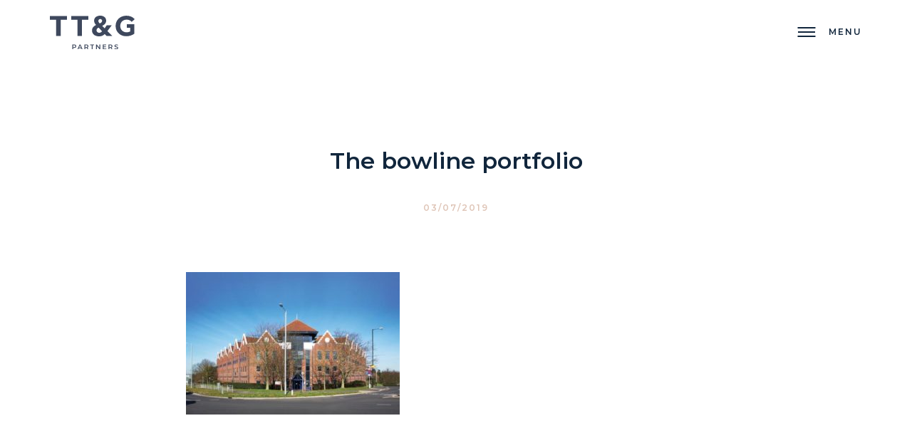

--- FILE ---
content_type: text/html; charset=UTF-8
request_url: https://www.ttg-partners.com/?attachment_id=4544
body_size: 7596
content:
<!DOCTYPE html>
<html dir="ltr" lang="en-US" prefix="og: https://ogp.me/ns#">
<head>
	<!-- Google Tag Manager -->
	<script>(function(w,d,s,l,i){w[l]=w[l]||[];w[l].push({'gtm.start':
	new Date().getTime(),event:'gtm.js'});var f=d.getElementsByTagName(s)[0],
	j=d.createElement(s),dl=l!='dataLayer'?'&l='+l:'';j.async=true;j.src=
	'https://www.googletagmanager.com/gtm.js?id='+i+dl;f.parentNode.insertBefore(j,f);
	})(window,document,'script','dataLayer','GTM-5BR2XF8');</script>
	<!-- End Google Tag Manager -->
	<meta name="viewport" content="width=device-width, initial-scale=1.0">
	<meta charset="UTF-8">		

	<link rel="apple-touch-icon" sizes="180x180" href="https://www.ttg-partners.com/wp-content/themes/ttampgpartners/images/favicons/apple-touch-icon.png?v=WGoW2BoAXE">
	<link rel="icon" type="image/png" sizes="32x32" href="https://www.ttg-partners.com/wp-content/themes/ttampgpartners/images/favicons/favicon-32x32.png?v=WGoW2BoAXE">
	<link rel="icon" type="image/png" sizes="16x16" href="https://www.ttg-partners.com/wp-content/themes/ttampgpartners/images/favicons/favicon-16x16.png?v=WGoW2BoAXE">
	<link rel="manifest" href="https://www.ttg-partners.com/wp-content/themes/ttampgpartners/images/favicons/site.webmanifest?v=WGoW2BoAXE">
	<link rel="mask-icon" href="https://www.ttg-partners.com/wp-content/themes/ttampgpartners/images/favicons/safari-pinned-tab.svg?v=WGoW2BoAXE" color="#11263c">
	<link rel="shortcut icon" href="https://www.ttg-partners.com/wp-content/themes/ttampgpartners/images/favicons/favicon.ico?v=WGoW2BoAXE">
	<meta name="msapplication-TileColor" content="#11263c">
	<meta name="msapplication-config" content="https://www.ttg-partners.com/wp-content/themes/ttampgpartners/images/favicons/browserconfig.xml?v=WGoW2BoAXE">
	<meta name="theme-color" content="#ffffff">

	<script type="text/javascript">
		var pathInfo = {
			base: 'https://www.ttg-partners.com/wp-content/themes/ttampgpartners/',
			css: 'css/',
			js: 'js/',
					swf: 'swf/',
	}
</script>
<title>The bowline portfolio | TT&amp;G Partners</title>

		<!-- All in One SEO 4.9.3 - aioseo.com -->
	<meta name="robots" content="max-image-preview:large" />
	<meta name="author" content="TTG"/>
	<link rel="canonical" href="https://www.ttg-partners.com/?attachment_id=4544" />
	<meta name="generator" content="All in One SEO (AIOSEO) 4.9.3" />
		<meta property="og:locale" content="en_US" />
		<meta property="og:site_name" content="TT&amp;G Partners |" />
		<meta property="og:type" content="article" />
		<meta property="og:title" content="The bowline portfolio | TT&amp;G Partners" />
		<meta property="og:url" content="https://www.ttg-partners.com/?attachment_id=4544" />
		<meta property="article:published_time" content="2019-07-03T14:31:21+00:00" />
		<meta property="article:modified_time" content="2019-07-03T14:31:21+00:00" />
		<meta name="twitter:card" content="summary_large_image" />
		<meta name="twitter:title" content="The bowline portfolio | TT&amp;G Partners" />
		<script type="application/ld+json" class="aioseo-schema">
			{"@context":"https:\/\/schema.org","@graph":[{"@type":"BreadcrumbList","@id":"https:\/\/www.ttg-partners.com\/?attachment_id=4544#breadcrumblist","itemListElement":[{"@type":"ListItem","@id":"https:\/\/www.ttg-partners.com#listItem","position":1,"name":"Home","item":"https:\/\/www.ttg-partners.com","nextItem":{"@type":"ListItem","@id":"https:\/\/www.ttg-partners.com\/?attachment_id=4544#listItem","name":"The bowline portfolio"}},{"@type":"ListItem","@id":"https:\/\/www.ttg-partners.com\/?attachment_id=4544#listItem","position":2,"name":"The bowline portfolio","previousItem":{"@type":"ListItem","@id":"https:\/\/www.ttg-partners.com#listItem","name":"Home"}}]},{"@type":"ItemPage","@id":"https:\/\/www.ttg-partners.com\/?attachment_id=4544#itempage","url":"https:\/\/www.ttg-partners.com\/?attachment_id=4544","name":"The bowline portfolio | TT&G Partners","inLanguage":"en-US","isPartOf":{"@id":"https:\/\/www.ttg-partners.com\/#website"},"breadcrumb":{"@id":"https:\/\/www.ttg-partners.com\/?attachment_id=4544#breadcrumblist"},"author":{"@id":"https:\/\/www.ttg-partners.com\/author\/content\/#author"},"creator":{"@id":"https:\/\/www.ttg-partners.com\/author\/content\/#author"},"datePublished":"2019-07-03T15:31:21+01:00","dateModified":"2019-07-03T15:31:21+01:00"},{"@type":"Organization","@id":"https:\/\/www.ttg-partners.com\/#organization","name":"TT&G Partners","url":"https:\/\/www.ttg-partners.com\/"},{"@type":"Person","@id":"https:\/\/www.ttg-partners.com\/author\/content\/#author","url":"https:\/\/www.ttg-partners.com\/author\/content\/","name":"TTG","image":{"@type":"ImageObject","@id":"https:\/\/www.ttg-partners.com\/?attachment_id=4544#authorImage","url":"https:\/\/secure.gravatar.com\/avatar\/b62d5749ef5a9e200bc377c06ac8b4b4?s=96&d=mm&r=g","width":96,"height":96,"caption":"TTG"}},{"@type":"WebSite","@id":"https:\/\/www.ttg-partners.com\/#website","url":"https:\/\/www.ttg-partners.com\/","name":"TT&G Partners","inLanguage":"en-US","publisher":{"@id":"https:\/\/www.ttg-partners.com\/#organization"}}]}
		</script>
		<!-- All in One SEO -->

<link rel='dns-prefetch' href='//fonts.googleapis.com' />
<link rel="alternate" type="application/rss+xml" title="TT&amp;G Partners &raquo; Feed" href="https://www.ttg-partners.com/feed/" />
<link rel="alternate" type="application/rss+xml" title="TT&amp;G Partners &raquo; Comments Feed" href="https://www.ttg-partners.com/comments/feed/" />
<link rel="alternate" type="application/rss+xml" title="TT&amp;G Partners &raquo; The bowline portfolio Comments Feed" href="https://www.ttg-partners.com/?attachment_id=4544/feed/" />
<script type="text/javascript">
window._wpemojiSettings = {"baseUrl":"https:\/\/s.w.org\/images\/core\/emoji\/14.0.0\/72x72\/","ext":".png","svgUrl":"https:\/\/s.w.org\/images\/core\/emoji\/14.0.0\/svg\/","svgExt":".svg","source":{"concatemoji":"https:\/\/www.ttg-partners.com\/wp-includes\/js\/wp-emoji-release.min.js?ver=6.1.9"}};
/*! This file is auto-generated */
!function(e,a,t){var n,r,o,i=a.createElement("canvas"),p=i.getContext&&i.getContext("2d");function s(e,t){var a=String.fromCharCode,e=(p.clearRect(0,0,i.width,i.height),p.fillText(a.apply(this,e),0,0),i.toDataURL());return p.clearRect(0,0,i.width,i.height),p.fillText(a.apply(this,t),0,0),e===i.toDataURL()}function c(e){var t=a.createElement("script");t.src=e,t.defer=t.type="text/javascript",a.getElementsByTagName("head")[0].appendChild(t)}for(o=Array("flag","emoji"),t.supports={everything:!0,everythingExceptFlag:!0},r=0;r<o.length;r++)t.supports[o[r]]=function(e){if(p&&p.fillText)switch(p.textBaseline="top",p.font="600 32px Arial",e){case"flag":return s([127987,65039,8205,9895,65039],[127987,65039,8203,9895,65039])?!1:!s([55356,56826,55356,56819],[55356,56826,8203,55356,56819])&&!s([55356,57332,56128,56423,56128,56418,56128,56421,56128,56430,56128,56423,56128,56447],[55356,57332,8203,56128,56423,8203,56128,56418,8203,56128,56421,8203,56128,56430,8203,56128,56423,8203,56128,56447]);case"emoji":return!s([129777,127995,8205,129778,127999],[129777,127995,8203,129778,127999])}return!1}(o[r]),t.supports.everything=t.supports.everything&&t.supports[o[r]],"flag"!==o[r]&&(t.supports.everythingExceptFlag=t.supports.everythingExceptFlag&&t.supports[o[r]]);t.supports.everythingExceptFlag=t.supports.everythingExceptFlag&&!t.supports.flag,t.DOMReady=!1,t.readyCallback=function(){t.DOMReady=!0},t.supports.everything||(n=function(){t.readyCallback()},a.addEventListener?(a.addEventListener("DOMContentLoaded",n,!1),e.addEventListener("load",n,!1)):(e.attachEvent("onload",n),a.attachEvent("onreadystatechange",function(){"complete"===a.readyState&&t.readyCallback()})),(e=t.source||{}).concatemoji?c(e.concatemoji):e.wpemoji&&e.twemoji&&(c(e.twemoji),c(e.wpemoji)))}(window,document,window._wpemojiSettings);
</script>
<style type="text/css">
img.wp-smiley,
img.emoji {
	display: inline !important;
	border: none !important;
	box-shadow: none !important;
	height: 1em !important;
	width: 1em !important;
	margin: 0 0.07em !important;
	vertical-align: -0.1em !important;
	background: none !important;
	padding: 0 !important;
}
</style>
	<link rel='stylesheet' id='wp-block-library-css' href='https://www.ttg-partners.com/wp-includes/css/dist/block-library/style.min.css?ver=6.1.9' type='text/css' media='all' />
<link rel='stylesheet' id='aioseo/css/src/vue/standalone/blocks/table-of-contents/global.scss-css' href='https://www.ttg-partners.com/wp-content/plugins/all-in-one-seo-pack/dist/Lite/assets/css/table-of-contents/global.e90f6d47.css?ver=4.9.3' type='text/css' media='all' />
<link rel='stylesheet' id='classic-theme-styles-css' href='https://www.ttg-partners.com/wp-includes/css/classic-themes.min.css?ver=1' type='text/css' media='all' />
<style id='global-styles-inline-css' type='text/css'>
body{--wp--preset--color--black: #000000;--wp--preset--color--cyan-bluish-gray: #abb8c3;--wp--preset--color--white: #ffffff;--wp--preset--color--pale-pink: #f78da7;--wp--preset--color--vivid-red: #cf2e2e;--wp--preset--color--luminous-vivid-orange: #ff6900;--wp--preset--color--luminous-vivid-amber: #fcb900;--wp--preset--color--light-green-cyan: #7bdcb5;--wp--preset--color--vivid-green-cyan: #00d084;--wp--preset--color--pale-cyan-blue: #8ed1fc;--wp--preset--color--vivid-cyan-blue: #0693e3;--wp--preset--color--vivid-purple: #9b51e0;--wp--preset--gradient--vivid-cyan-blue-to-vivid-purple: linear-gradient(135deg,rgba(6,147,227,1) 0%,rgb(155,81,224) 100%);--wp--preset--gradient--light-green-cyan-to-vivid-green-cyan: linear-gradient(135deg,rgb(122,220,180) 0%,rgb(0,208,130) 100%);--wp--preset--gradient--luminous-vivid-amber-to-luminous-vivid-orange: linear-gradient(135deg,rgba(252,185,0,1) 0%,rgba(255,105,0,1) 100%);--wp--preset--gradient--luminous-vivid-orange-to-vivid-red: linear-gradient(135deg,rgba(255,105,0,1) 0%,rgb(207,46,46) 100%);--wp--preset--gradient--very-light-gray-to-cyan-bluish-gray: linear-gradient(135deg,rgb(238,238,238) 0%,rgb(169,184,195) 100%);--wp--preset--gradient--cool-to-warm-spectrum: linear-gradient(135deg,rgb(74,234,220) 0%,rgb(151,120,209) 20%,rgb(207,42,186) 40%,rgb(238,44,130) 60%,rgb(251,105,98) 80%,rgb(254,248,76) 100%);--wp--preset--gradient--blush-light-purple: linear-gradient(135deg,rgb(255,206,236) 0%,rgb(152,150,240) 100%);--wp--preset--gradient--blush-bordeaux: linear-gradient(135deg,rgb(254,205,165) 0%,rgb(254,45,45) 50%,rgb(107,0,62) 100%);--wp--preset--gradient--luminous-dusk: linear-gradient(135deg,rgb(255,203,112) 0%,rgb(199,81,192) 50%,rgb(65,88,208) 100%);--wp--preset--gradient--pale-ocean: linear-gradient(135deg,rgb(255,245,203) 0%,rgb(182,227,212) 50%,rgb(51,167,181) 100%);--wp--preset--gradient--electric-grass: linear-gradient(135deg,rgb(202,248,128) 0%,rgb(113,206,126) 100%);--wp--preset--gradient--midnight: linear-gradient(135deg,rgb(2,3,129) 0%,rgb(40,116,252) 100%);--wp--preset--duotone--dark-grayscale: url('#wp-duotone-dark-grayscale');--wp--preset--duotone--grayscale: url('#wp-duotone-grayscale');--wp--preset--duotone--purple-yellow: url('#wp-duotone-purple-yellow');--wp--preset--duotone--blue-red: url('#wp-duotone-blue-red');--wp--preset--duotone--midnight: url('#wp-duotone-midnight');--wp--preset--duotone--magenta-yellow: url('#wp-duotone-magenta-yellow');--wp--preset--duotone--purple-green: url('#wp-duotone-purple-green');--wp--preset--duotone--blue-orange: url('#wp-duotone-blue-orange');--wp--preset--font-size--small: 13px;--wp--preset--font-size--medium: 20px;--wp--preset--font-size--large: 36px;--wp--preset--font-size--x-large: 42px;--wp--preset--spacing--20: 0.44rem;--wp--preset--spacing--30: 0.67rem;--wp--preset--spacing--40: 1rem;--wp--preset--spacing--50: 1.5rem;--wp--preset--spacing--60: 2.25rem;--wp--preset--spacing--70: 3.38rem;--wp--preset--spacing--80: 5.06rem;}:where(.is-layout-flex){gap: 0.5em;}body .is-layout-flow > .alignleft{float: left;margin-inline-start: 0;margin-inline-end: 2em;}body .is-layout-flow > .alignright{float: right;margin-inline-start: 2em;margin-inline-end: 0;}body .is-layout-flow > .aligncenter{margin-left: auto !important;margin-right: auto !important;}body .is-layout-constrained > .alignleft{float: left;margin-inline-start: 0;margin-inline-end: 2em;}body .is-layout-constrained > .alignright{float: right;margin-inline-start: 2em;margin-inline-end: 0;}body .is-layout-constrained > .aligncenter{margin-left: auto !important;margin-right: auto !important;}body .is-layout-constrained > :where(:not(.alignleft):not(.alignright):not(.alignfull)){max-width: var(--wp--style--global--content-size);margin-left: auto !important;margin-right: auto !important;}body .is-layout-constrained > .alignwide{max-width: var(--wp--style--global--wide-size);}body .is-layout-flex{display: flex;}body .is-layout-flex{flex-wrap: wrap;align-items: center;}body .is-layout-flex > *{margin: 0;}:where(.wp-block-columns.is-layout-flex){gap: 2em;}.has-black-color{color: var(--wp--preset--color--black) !important;}.has-cyan-bluish-gray-color{color: var(--wp--preset--color--cyan-bluish-gray) !important;}.has-white-color{color: var(--wp--preset--color--white) !important;}.has-pale-pink-color{color: var(--wp--preset--color--pale-pink) !important;}.has-vivid-red-color{color: var(--wp--preset--color--vivid-red) !important;}.has-luminous-vivid-orange-color{color: var(--wp--preset--color--luminous-vivid-orange) !important;}.has-luminous-vivid-amber-color{color: var(--wp--preset--color--luminous-vivid-amber) !important;}.has-light-green-cyan-color{color: var(--wp--preset--color--light-green-cyan) !important;}.has-vivid-green-cyan-color{color: var(--wp--preset--color--vivid-green-cyan) !important;}.has-pale-cyan-blue-color{color: var(--wp--preset--color--pale-cyan-blue) !important;}.has-vivid-cyan-blue-color{color: var(--wp--preset--color--vivid-cyan-blue) !important;}.has-vivid-purple-color{color: var(--wp--preset--color--vivid-purple) !important;}.has-black-background-color{background-color: var(--wp--preset--color--black) !important;}.has-cyan-bluish-gray-background-color{background-color: var(--wp--preset--color--cyan-bluish-gray) !important;}.has-white-background-color{background-color: var(--wp--preset--color--white) !important;}.has-pale-pink-background-color{background-color: var(--wp--preset--color--pale-pink) !important;}.has-vivid-red-background-color{background-color: var(--wp--preset--color--vivid-red) !important;}.has-luminous-vivid-orange-background-color{background-color: var(--wp--preset--color--luminous-vivid-orange) !important;}.has-luminous-vivid-amber-background-color{background-color: var(--wp--preset--color--luminous-vivid-amber) !important;}.has-light-green-cyan-background-color{background-color: var(--wp--preset--color--light-green-cyan) !important;}.has-vivid-green-cyan-background-color{background-color: var(--wp--preset--color--vivid-green-cyan) !important;}.has-pale-cyan-blue-background-color{background-color: var(--wp--preset--color--pale-cyan-blue) !important;}.has-vivid-cyan-blue-background-color{background-color: var(--wp--preset--color--vivid-cyan-blue) !important;}.has-vivid-purple-background-color{background-color: var(--wp--preset--color--vivid-purple) !important;}.has-black-border-color{border-color: var(--wp--preset--color--black) !important;}.has-cyan-bluish-gray-border-color{border-color: var(--wp--preset--color--cyan-bluish-gray) !important;}.has-white-border-color{border-color: var(--wp--preset--color--white) !important;}.has-pale-pink-border-color{border-color: var(--wp--preset--color--pale-pink) !important;}.has-vivid-red-border-color{border-color: var(--wp--preset--color--vivid-red) !important;}.has-luminous-vivid-orange-border-color{border-color: var(--wp--preset--color--luminous-vivid-orange) !important;}.has-luminous-vivid-amber-border-color{border-color: var(--wp--preset--color--luminous-vivid-amber) !important;}.has-light-green-cyan-border-color{border-color: var(--wp--preset--color--light-green-cyan) !important;}.has-vivid-green-cyan-border-color{border-color: var(--wp--preset--color--vivid-green-cyan) !important;}.has-pale-cyan-blue-border-color{border-color: var(--wp--preset--color--pale-cyan-blue) !important;}.has-vivid-cyan-blue-border-color{border-color: var(--wp--preset--color--vivid-cyan-blue) !important;}.has-vivid-purple-border-color{border-color: var(--wp--preset--color--vivid-purple) !important;}.has-vivid-cyan-blue-to-vivid-purple-gradient-background{background: var(--wp--preset--gradient--vivid-cyan-blue-to-vivid-purple) !important;}.has-light-green-cyan-to-vivid-green-cyan-gradient-background{background: var(--wp--preset--gradient--light-green-cyan-to-vivid-green-cyan) !important;}.has-luminous-vivid-amber-to-luminous-vivid-orange-gradient-background{background: var(--wp--preset--gradient--luminous-vivid-amber-to-luminous-vivid-orange) !important;}.has-luminous-vivid-orange-to-vivid-red-gradient-background{background: var(--wp--preset--gradient--luminous-vivid-orange-to-vivid-red) !important;}.has-very-light-gray-to-cyan-bluish-gray-gradient-background{background: var(--wp--preset--gradient--very-light-gray-to-cyan-bluish-gray) !important;}.has-cool-to-warm-spectrum-gradient-background{background: var(--wp--preset--gradient--cool-to-warm-spectrum) !important;}.has-blush-light-purple-gradient-background{background: var(--wp--preset--gradient--blush-light-purple) !important;}.has-blush-bordeaux-gradient-background{background: var(--wp--preset--gradient--blush-bordeaux) !important;}.has-luminous-dusk-gradient-background{background: var(--wp--preset--gradient--luminous-dusk) !important;}.has-pale-ocean-gradient-background{background: var(--wp--preset--gradient--pale-ocean) !important;}.has-electric-grass-gradient-background{background: var(--wp--preset--gradient--electric-grass) !important;}.has-midnight-gradient-background{background: var(--wp--preset--gradient--midnight) !important;}.has-small-font-size{font-size: var(--wp--preset--font-size--small) !important;}.has-medium-font-size{font-size: var(--wp--preset--font-size--medium) !important;}.has-large-font-size{font-size: var(--wp--preset--font-size--large) !important;}.has-x-large-font-size{font-size: var(--wp--preset--font-size--x-large) !important;}
.wp-block-navigation a:where(:not(.wp-element-button)){color: inherit;}
:where(.wp-block-columns.is-layout-flex){gap: 2em;}
.wp-block-pullquote{font-size: 1.5em;line-height: 1.6;}
</style>
<link rel='stylesheet' id='contact-form-7-css' href='https://www.ttg-partners.com/wp-content/plugins/contact-form-7/includes/css/styles.css?ver=5.7.7' type='text/css' media='all' />
<link rel='stylesheet' id='base-fonts-css' href='https://fonts.googleapis.com/css?family=Montserrat%3A300%2C300i%2C400%2C400i%2C500%2C500i%2C600%2C600i%2C700%2C700i&#038;ver=6.1.9' type='text/css' media='all' />
<link rel='stylesheet' id='base-style-css' href='https://www.ttg-partners.com/wp-content/themes/ttampgpartners/style.css?ver=6.1.9' type='text/css' media='all' />
<link rel='stylesheet' id='base-theme-css' href='https://www.ttg-partners.com/wp-content/themes/ttampgpartners/theme.css?ver=6.1.9' type='text/css' media='all' />
<script type='text/javascript' src='https://www.ttg-partners.com/wp-content/themes/ttampgpartners/js/jquery-3.3.1.min.js?ver=3.1.1' id='jquery-js'></script>
<script type='text/javascript' id='ajax_load-js-extra'>
/* <![CDATA[ */
var load_params = {"ajaxurl":"https:\/\/www.ttg-partners.com\/wp-admin\/admin-ajax.php","ajax_nonce":"ea6671b420"};
/* ]]> */
</script>
<script type='text/javascript' src='https://www.ttg-partners.com/wp-content/themes/ttampgpartners/js/download-pdf.js?ver=6.1.9' id='ajax_load-js'></script>
<script type='text/javascript' id='ajax_filter-js-extra'>
/* <![CDATA[ */
var filter_params = {"ajaxurl":"https:\/\/www.ttg-partners.com\/wp-admin\/admin-ajax.php","ajax_nonce":"ea6671b420"};
/* ]]> */
</script>
<script type='text/javascript' src='https://www.ttg-partners.com/wp-content/themes/ttampgpartners/js/impl.js?ver=6.1.9' id='ajax_filter-js'></script>
<link rel="https://api.w.org/" href="https://www.ttg-partners.com/wp-json/" /><link rel="alternate" type="application/json" href="https://www.ttg-partners.com/wp-json/wp/v2/media/4544" /><link rel="EditURI" type="application/rsd+xml" title="RSD" href="https://www.ttg-partners.com/xmlrpc.php?rsd" />
<link rel="wlwmanifest" type="application/wlwmanifest+xml" href="https://www.ttg-partners.com/wp-includes/wlwmanifest.xml" />
<link rel='shortlink' href='https://www.ttg-partners.com/?p=4544' />
<link rel="alternate" type="application/json+oembed" href="https://www.ttg-partners.com/wp-json/oembed/1.0/embed?url=https%3A%2F%2Fwww.ttg-partners.com%2F%3Fattachment_id%3D4544" />
<link rel="alternate" type="text/xml+oembed" href="https://www.ttg-partners.com/wp-json/oembed/1.0/embed?url=https%3A%2F%2Fwww.ttg-partners.com%2F%3Fattachment_id%3D4544&#038;format=xml" />
<style type="text/css">.recentcomments a{display:inline !important;padding:0 !important;margin:0 !important;}</style>		<style type="text/css" id="wp-custom-css">
			div.aligncenter{
	text-align: center;
}		</style>
		
</head>
<body class="attachment attachment-template-default single single-attachment postid-4544 attachmentid-4544 attachment-jpeg">
	<!-- Google Tag Manager (noscript) -->
	<noscript><iframe src="https://www.googletagmanager.com/ns.html?id=GTM-5BR2XF8"
	height="0" width="0" style="display:none;visibility:hidden"></iframe></noscript>
	<!-- End Google Tag Manager (noscript) -->
	<div id="wrapper">
				<header id="header" class="header">
			<div class="container">
									<div class="logo"><a href="https://www.ttg-partners.com"><img src="https://www.ttg-partners.com/wp-content/uploads/2019/06/logo.svg" alt=""></a></div>
													<a href="#" class="js-opener nav-opener">
						<span class="toggle"><span></span></span>
						<span class="title">menu</span>
					</a>
							</div>
							<div class="slide-bg"></div>
				<div class="navigation-content">
					<div class="container">
						<a href="#" class="icon-close js-opener"></a>
						<div class="wrapper">
							<div class="hold">
								<ul id="menu-main-menu" class="nav"><li id="menu-item-12" class="menu-item menu-item-type-post_type menu-item-object-page menu-item-12"><div class="menu-item-wrap animateDown"><a data-nav-id="#tab12-0" title="What We Do" href="https://www.ttg-partners.com/what-we-do/">What We Do</a></div></li>
<li id="menu-item-15" class="menu-item menu-item-type-post_type menu-item-object-page menu-item-15"><div class="menu-item-wrap animateDown"><a data-nav-id="#tab15-0" title="Who We Are" href="https://www.ttg-partners.com/who-we-are/">Who We Are</a></div></li>
<li id="menu-item-18" class="menu-item menu-item-type-post_type menu-item-object-page menu-item-18"><div class="menu-item-wrap animateDown"><a data-nav-id="#tab18-0" title="Track Record" href="https://www.ttg-partners.com/track-record/">Track Record</a></div></li>
<li id="menu-item-21" class="menu-item menu-item-type-post_type menu-item-object-page menu-item-21"><div class="menu-item-wrap animateDown"><a data-nav-id="#tab21-0" title="Current Sales" href="https://www.ttg-partners.com/current-sales/">Current Sales</a></div></li>
<li id="menu-item-24" class="menu-item menu-item-type-post_type menu-item-object-page current_page_parent menu-item-24"><div class="menu-item-wrap animateDown"><a data-nav-id="#tab24-0" title="News" href="https://www.ttg-partners.com/news/">News</a></div></li>
<li id="menu-item-27" class="menu-item menu-item-type-post_type menu-item-object-page menu-item-27"><div class="menu-item-wrap animateDown"><a data-nav-id="#tab27-0" title="Contact" href="https://www.ttg-partners.com/contact/">Contact</a></div></li>
</ul>																	<div class="contact-address">
																					<address>
												TT&G Partners <br />
41-43 Maddox Street <br />
London <br />
W1S 2PD<br />
<br />
+44 (0)20 7495 5550											</address>
																															<ul class="social-networks">
																																																																<li><a href="https://www.linkedin.com/company/tt-g-partners/about/" target="_blank"><span class="icon-linkedin"></span></a></li>
																																																													</ul>
																			</div>
															</div>
						</div>
					</div>
					<div class="tab-content">
								<div class="bg-stretch ">
																</div>
														<div class="bg-img" id="tab12-0">
										<div class="bg-stretch ">
																					<span data-srcset="https://www.ttg-partners.com/wp-content/uploads/2019/05/img04@2x-818x1260.jpg, https://www.ttg-partners.com/wp-content/uploads/2019/05/img04@2x.jpg 2x"></span>
									</div>
								</div>
													<div class="bg-img" id="tab15-0">
										<div class="bg-stretch ">
																					<span data-srcset="https://www.ttg-partners.com/wp-content/uploads/2019/06/GettyImages-911607894-818x4480.jpg, https://www.ttg-partners.com/wp-content/uploads/2019/06/GettyImages-911607894.jpg 2x"></span>
									</div>
								</div>
													<div class="bg-img" id="tab18-0">
										<div class="bg-stretch ">
																					<span data-srcset="https://www.ttg-partners.com/wp-content/uploads/2019/06/GettyImages-871028064-818x1733.jpg, https://www.ttg-partners.com/wp-content/uploads/2019/06/GettyImages-871028064.jpg 2x"></span>
									</div>
								</div>
													<div class="bg-img" id="tab21-0">
										<div class="bg-stretch ">
																					<span data-srcset="https://www.ttg-partners.com/wp-content/uploads/2019/05/overlay04@2x-818x1980.jpg, https://www.ttg-partners.com/wp-content/uploads/2019/05/overlay04@2x.jpg 2x"></span>
									</div>
								</div>
													<div class="bg-img" id="tab24-0">
										<div class="bg-stretch ">
																					<span data-srcset="https://www.ttg-partners.com/wp-content/uploads/2019/06/GettyImages-185281875-818x1733.jpg, https://www.ttg-partners.com/wp-content/uploads/2019/06/GettyImages-185281875.jpg 2x"></span>
									</div>
								</div>
													<div class="bg-img" id="tab27-0">
										<div class="bg-stretch ">
																					<span data-srcset="https://www.ttg-partners.com/wp-content/uploads/2019/06/GettyImages-619252422-818x1736.jpg, https://www.ttg-partners.com/wp-content/uploads/2019/06/GettyImages-619252422.jpg 2x"></span>
									</div>
								</div>
											</div>

				</div>
					</header>
		<main id="main">
				<div class="single-article">
		<div class="container small-container animate animateUp">
			<div id="content">
				<div class="article-head text-center">
					<h3>The bowline portfolio</h3>					<time class="time" datetime="2019-07-03">03/07/2019</time>
				</div>
								<p class="attachment"><a href='https://www.ttg-partners.com/wp-content/uploads/2019/07/The-bowline-portfolio.jpg'><div class="large-img attachment-medium size-medium"><img width="300" height="200" src="https://www.ttg-partners.com/wp-content/uploads/2019/07/The-bowline-portfolio-300x200.jpg"  alt="" decoding="async" loading="lazy" srcset="https://www.ttg-partners.com/wp-content/uploads/2019/07/The-bowline-portfolio-300x200.jpg 300w, https://www.ttg-partners.com/wp-content/uploads/2019/07/The-bowline-portfolio.jpg 645w" sizes="(max-width: 300px) 100vw, 300px" /></div></a></p>
			</div>
		</div>
	</div>
	<div class="latest-news">
		<div class="container">
			<div class="row">
				<div class="default-slider">
					<div class="slide">
						<a href="https://www.ttg-partners.com/news/" class="full-link full-link--lighten">
							<div class="hold">
								<h2>Latest News</h2>
								<span class="view">VIEW ALL</span>
							</div>
						</a>
					</div>
											<div class="slide">
							<div class="news">
	<div class="hold">
		<h2>TT&#038;G Partners £95M Disposal &#8211; 100 Regent St</h2><a href="https://eur03.safelinks.protection.outlook.com/?url=https%3A%2F%2Fgreenstreetnews.us20.list-manage.com%2Ftrack%2Fclick%3Fu%3D039d0f612c670ba39195b3fde%26id%3D894d718a38%26e%3Da48548ff51&#038;data=05%7C02%7Cle%40ttg-partners.com%7Ca5b6641d50c74fcdd70408ddcda857c0%7Cccda4ff202b94dc9a0dc436e194bf811%7C0%7C1%7C638892845132050343%7CUnknown%7CTWFpbGZsb3d8eyJFbXB0eU1hcGkiOnRydWUsIlYiOiIwLjAuMDAwMCIsIlAiOiJXaW4zMiIsIkFOIjoiTWFpbCIsIldUIjoyfQ%3D%3D%7C0%7C%7C%7C&#038;sdata=5mUMx3CHMJimZCK15qviI%2BKy8OUqLH2z2vo4f1GBp%2Bs%3D&#038;reserved=0" class="btn btn-outline with-icon" >Read More</a>	</div>
</div>						</div>
											<div class="slide">
							<div class="news">
	<div class="hold">
		<h2>TT&#038;G Partners Disposal &#8211; Sunley House Croydon</h2><a href="https://www.linkedin.com/posts/tt-g-partners_realestate-investment-transactions-activity-7351550785089855488-pFvs/?utm_source=share&#038;utm_medium=member_desktop&#038;rcm=ACoAAAAHQywBltIKtWXDtOIax19YGQKIYUJ6ilU" class="btn btn-outline with-icon" >Read More</a>	</div>
</div>						</div>
											<div class="slide">
							<div class="news">
	<div class="hold">
		<h2>TT&#038;G Partners Acquire Data Centre Portfolio for Columbia Threadneedle</h2><a href="https://greenstreetnews.com/article/columbia-threadneedle-acquires-data-centre-portfolio/" class="btn btn-outline with-icon" >Read More</a>	</div>
</div>						</div>
														</div>
			</div>
		</div>
	</div> 
</main>
<div id="footer" class="footer">
			<div class="footer-t">
			<div class="container">
				<strong class="title">Experts Since 1993</strong>
				<div class="logo"><img src="https://www.ttg-partners.com/wp-content/uploads/2019/06/logo.svg" alt="" width="232" height="91"></div>
			</div>
		</div>
		<div class="footer-b">
		<div class="container">
			<div class="content-l">
				<span class="copyright">&copy; 2026 </span>
				<ul id="menu-footer-menu" class="footer-nav"><li id="menu-item-4142" class="menu-item menu-item-type-post_type menu-item-object-page menu-item-4142"><a href="https://www.ttg-partners.com/privacy-policy/">Privacy Policy</a></li>
<li id="menu-item-4400" class="menu-item menu-item-type-post_type menu-item-object-page menu-item-4400"><a href="https://www.ttg-partners.com/terms-conditions/">Terms and conditions</a></li>
</ul>			</div>
							<span class="designed-by">
																		<img src="https://www.ttg-partners.com/wp-content/uploads/2019/05/saentys.svg" alt="saentys" width="10" height="10">
												Design by <a href="https://saentys.com"  target="_blank" >Saentys</a>									</span>
					</div>
	</div>
</div>
</div>
<script type='text/javascript' src='https://www.ttg-partners.com/wp-content/plugins/contact-form-7/includes/swv/js/index.js?ver=5.7.7' id='swv-js'></script>
<script type='text/javascript' id='contact-form-7-js-extra'>
/* <![CDATA[ */
var wpcf7 = {"api":{"root":"https:\/\/www.ttg-partners.com\/wp-json\/","namespace":"contact-form-7\/v1"},"cached":"1"};
/* ]]> */
</script>
<script type='text/javascript' src='https://www.ttg-partners.com/wp-content/plugins/contact-form-7/includes/js/index.js?ver=5.7.7' id='contact-form-7-js'></script>
<script type='text/javascript' src='https://www.ttg-partners.com/wp-content/themes/ttampgpartners/js/comment-reply.js?ver=6.1.9' id='comment-reply-js'></script>
<script type='text/javascript' src='https://www.ttg-partners.com/wp-content/themes/ttampgpartners/js/jquery.main.js?ver=6.1.9' id='base-script-js'></script>
<script type='text/javascript' src='https://www.google.com/recaptcha/api.js?render=6LcowqoUAAAAAO7kdH_m49umux5HGCFezDhb7Fhk&#038;ver=3.0' id='google-recaptcha-js'></script>
<script type='text/javascript' src='https://www.ttg-partners.com/wp-includes/js/dist/vendor/regenerator-runtime.min.js?ver=0.13.9' id='regenerator-runtime-js'></script>
<script type='text/javascript' src='https://www.ttg-partners.com/wp-includes/js/dist/vendor/wp-polyfill.min.js?ver=3.15.0' id='wp-polyfill-js'></script>
<script type='text/javascript' id='wpcf7-recaptcha-js-extra'>
/* <![CDATA[ */
var wpcf7_recaptcha = {"sitekey":"6LcowqoUAAAAAO7kdH_m49umux5HGCFezDhb7Fhk","actions":{"homepage":"homepage","contactform":"contactform"}};
/* ]]> */
</script>
<script type='text/javascript' src='https://www.ttg-partners.com/wp-content/plugins/contact-form-7/modules/recaptcha/index.js?ver=5.7.7' id='wpcf7-recaptcha-js'></script>
</body>
</html>

--- FILE ---
content_type: text/html; charset=utf-8
request_url: https://www.google.com/recaptcha/api2/anchor?ar=1&k=6LcowqoUAAAAAO7kdH_m49umux5HGCFezDhb7Fhk&co=aHR0cHM6Ly93d3cudHRnLXBhcnRuZXJzLmNvbTo0NDM.&hl=en&v=PoyoqOPhxBO7pBk68S4YbpHZ&size=invisible&anchor-ms=20000&execute-ms=30000&cb=7rbwp7j2v8r9
body_size: 48843
content:
<!DOCTYPE HTML><html dir="ltr" lang="en"><head><meta http-equiv="Content-Type" content="text/html; charset=UTF-8">
<meta http-equiv="X-UA-Compatible" content="IE=edge">
<title>reCAPTCHA</title>
<style type="text/css">
/* cyrillic-ext */
@font-face {
  font-family: 'Roboto';
  font-style: normal;
  font-weight: 400;
  font-stretch: 100%;
  src: url(//fonts.gstatic.com/s/roboto/v48/KFO7CnqEu92Fr1ME7kSn66aGLdTylUAMa3GUBHMdazTgWw.woff2) format('woff2');
  unicode-range: U+0460-052F, U+1C80-1C8A, U+20B4, U+2DE0-2DFF, U+A640-A69F, U+FE2E-FE2F;
}
/* cyrillic */
@font-face {
  font-family: 'Roboto';
  font-style: normal;
  font-weight: 400;
  font-stretch: 100%;
  src: url(//fonts.gstatic.com/s/roboto/v48/KFO7CnqEu92Fr1ME7kSn66aGLdTylUAMa3iUBHMdazTgWw.woff2) format('woff2');
  unicode-range: U+0301, U+0400-045F, U+0490-0491, U+04B0-04B1, U+2116;
}
/* greek-ext */
@font-face {
  font-family: 'Roboto';
  font-style: normal;
  font-weight: 400;
  font-stretch: 100%;
  src: url(//fonts.gstatic.com/s/roboto/v48/KFO7CnqEu92Fr1ME7kSn66aGLdTylUAMa3CUBHMdazTgWw.woff2) format('woff2');
  unicode-range: U+1F00-1FFF;
}
/* greek */
@font-face {
  font-family: 'Roboto';
  font-style: normal;
  font-weight: 400;
  font-stretch: 100%;
  src: url(//fonts.gstatic.com/s/roboto/v48/KFO7CnqEu92Fr1ME7kSn66aGLdTylUAMa3-UBHMdazTgWw.woff2) format('woff2');
  unicode-range: U+0370-0377, U+037A-037F, U+0384-038A, U+038C, U+038E-03A1, U+03A3-03FF;
}
/* math */
@font-face {
  font-family: 'Roboto';
  font-style: normal;
  font-weight: 400;
  font-stretch: 100%;
  src: url(//fonts.gstatic.com/s/roboto/v48/KFO7CnqEu92Fr1ME7kSn66aGLdTylUAMawCUBHMdazTgWw.woff2) format('woff2');
  unicode-range: U+0302-0303, U+0305, U+0307-0308, U+0310, U+0312, U+0315, U+031A, U+0326-0327, U+032C, U+032F-0330, U+0332-0333, U+0338, U+033A, U+0346, U+034D, U+0391-03A1, U+03A3-03A9, U+03B1-03C9, U+03D1, U+03D5-03D6, U+03F0-03F1, U+03F4-03F5, U+2016-2017, U+2034-2038, U+203C, U+2040, U+2043, U+2047, U+2050, U+2057, U+205F, U+2070-2071, U+2074-208E, U+2090-209C, U+20D0-20DC, U+20E1, U+20E5-20EF, U+2100-2112, U+2114-2115, U+2117-2121, U+2123-214F, U+2190, U+2192, U+2194-21AE, U+21B0-21E5, U+21F1-21F2, U+21F4-2211, U+2213-2214, U+2216-22FF, U+2308-230B, U+2310, U+2319, U+231C-2321, U+2336-237A, U+237C, U+2395, U+239B-23B7, U+23D0, U+23DC-23E1, U+2474-2475, U+25AF, U+25B3, U+25B7, U+25BD, U+25C1, U+25CA, U+25CC, U+25FB, U+266D-266F, U+27C0-27FF, U+2900-2AFF, U+2B0E-2B11, U+2B30-2B4C, U+2BFE, U+3030, U+FF5B, U+FF5D, U+1D400-1D7FF, U+1EE00-1EEFF;
}
/* symbols */
@font-face {
  font-family: 'Roboto';
  font-style: normal;
  font-weight: 400;
  font-stretch: 100%;
  src: url(//fonts.gstatic.com/s/roboto/v48/KFO7CnqEu92Fr1ME7kSn66aGLdTylUAMaxKUBHMdazTgWw.woff2) format('woff2');
  unicode-range: U+0001-000C, U+000E-001F, U+007F-009F, U+20DD-20E0, U+20E2-20E4, U+2150-218F, U+2190, U+2192, U+2194-2199, U+21AF, U+21E6-21F0, U+21F3, U+2218-2219, U+2299, U+22C4-22C6, U+2300-243F, U+2440-244A, U+2460-24FF, U+25A0-27BF, U+2800-28FF, U+2921-2922, U+2981, U+29BF, U+29EB, U+2B00-2BFF, U+4DC0-4DFF, U+FFF9-FFFB, U+10140-1018E, U+10190-1019C, U+101A0, U+101D0-101FD, U+102E0-102FB, U+10E60-10E7E, U+1D2C0-1D2D3, U+1D2E0-1D37F, U+1F000-1F0FF, U+1F100-1F1AD, U+1F1E6-1F1FF, U+1F30D-1F30F, U+1F315, U+1F31C, U+1F31E, U+1F320-1F32C, U+1F336, U+1F378, U+1F37D, U+1F382, U+1F393-1F39F, U+1F3A7-1F3A8, U+1F3AC-1F3AF, U+1F3C2, U+1F3C4-1F3C6, U+1F3CA-1F3CE, U+1F3D4-1F3E0, U+1F3ED, U+1F3F1-1F3F3, U+1F3F5-1F3F7, U+1F408, U+1F415, U+1F41F, U+1F426, U+1F43F, U+1F441-1F442, U+1F444, U+1F446-1F449, U+1F44C-1F44E, U+1F453, U+1F46A, U+1F47D, U+1F4A3, U+1F4B0, U+1F4B3, U+1F4B9, U+1F4BB, U+1F4BF, U+1F4C8-1F4CB, U+1F4D6, U+1F4DA, U+1F4DF, U+1F4E3-1F4E6, U+1F4EA-1F4ED, U+1F4F7, U+1F4F9-1F4FB, U+1F4FD-1F4FE, U+1F503, U+1F507-1F50B, U+1F50D, U+1F512-1F513, U+1F53E-1F54A, U+1F54F-1F5FA, U+1F610, U+1F650-1F67F, U+1F687, U+1F68D, U+1F691, U+1F694, U+1F698, U+1F6AD, U+1F6B2, U+1F6B9-1F6BA, U+1F6BC, U+1F6C6-1F6CF, U+1F6D3-1F6D7, U+1F6E0-1F6EA, U+1F6F0-1F6F3, U+1F6F7-1F6FC, U+1F700-1F7FF, U+1F800-1F80B, U+1F810-1F847, U+1F850-1F859, U+1F860-1F887, U+1F890-1F8AD, U+1F8B0-1F8BB, U+1F8C0-1F8C1, U+1F900-1F90B, U+1F93B, U+1F946, U+1F984, U+1F996, U+1F9E9, U+1FA00-1FA6F, U+1FA70-1FA7C, U+1FA80-1FA89, U+1FA8F-1FAC6, U+1FACE-1FADC, U+1FADF-1FAE9, U+1FAF0-1FAF8, U+1FB00-1FBFF;
}
/* vietnamese */
@font-face {
  font-family: 'Roboto';
  font-style: normal;
  font-weight: 400;
  font-stretch: 100%;
  src: url(//fonts.gstatic.com/s/roboto/v48/KFO7CnqEu92Fr1ME7kSn66aGLdTylUAMa3OUBHMdazTgWw.woff2) format('woff2');
  unicode-range: U+0102-0103, U+0110-0111, U+0128-0129, U+0168-0169, U+01A0-01A1, U+01AF-01B0, U+0300-0301, U+0303-0304, U+0308-0309, U+0323, U+0329, U+1EA0-1EF9, U+20AB;
}
/* latin-ext */
@font-face {
  font-family: 'Roboto';
  font-style: normal;
  font-weight: 400;
  font-stretch: 100%;
  src: url(//fonts.gstatic.com/s/roboto/v48/KFO7CnqEu92Fr1ME7kSn66aGLdTylUAMa3KUBHMdazTgWw.woff2) format('woff2');
  unicode-range: U+0100-02BA, U+02BD-02C5, U+02C7-02CC, U+02CE-02D7, U+02DD-02FF, U+0304, U+0308, U+0329, U+1D00-1DBF, U+1E00-1E9F, U+1EF2-1EFF, U+2020, U+20A0-20AB, U+20AD-20C0, U+2113, U+2C60-2C7F, U+A720-A7FF;
}
/* latin */
@font-face {
  font-family: 'Roboto';
  font-style: normal;
  font-weight: 400;
  font-stretch: 100%;
  src: url(//fonts.gstatic.com/s/roboto/v48/KFO7CnqEu92Fr1ME7kSn66aGLdTylUAMa3yUBHMdazQ.woff2) format('woff2');
  unicode-range: U+0000-00FF, U+0131, U+0152-0153, U+02BB-02BC, U+02C6, U+02DA, U+02DC, U+0304, U+0308, U+0329, U+2000-206F, U+20AC, U+2122, U+2191, U+2193, U+2212, U+2215, U+FEFF, U+FFFD;
}
/* cyrillic-ext */
@font-face {
  font-family: 'Roboto';
  font-style: normal;
  font-weight: 500;
  font-stretch: 100%;
  src: url(//fonts.gstatic.com/s/roboto/v48/KFO7CnqEu92Fr1ME7kSn66aGLdTylUAMa3GUBHMdazTgWw.woff2) format('woff2');
  unicode-range: U+0460-052F, U+1C80-1C8A, U+20B4, U+2DE0-2DFF, U+A640-A69F, U+FE2E-FE2F;
}
/* cyrillic */
@font-face {
  font-family: 'Roboto';
  font-style: normal;
  font-weight: 500;
  font-stretch: 100%;
  src: url(//fonts.gstatic.com/s/roboto/v48/KFO7CnqEu92Fr1ME7kSn66aGLdTylUAMa3iUBHMdazTgWw.woff2) format('woff2');
  unicode-range: U+0301, U+0400-045F, U+0490-0491, U+04B0-04B1, U+2116;
}
/* greek-ext */
@font-face {
  font-family: 'Roboto';
  font-style: normal;
  font-weight: 500;
  font-stretch: 100%;
  src: url(//fonts.gstatic.com/s/roboto/v48/KFO7CnqEu92Fr1ME7kSn66aGLdTylUAMa3CUBHMdazTgWw.woff2) format('woff2');
  unicode-range: U+1F00-1FFF;
}
/* greek */
@font-face {
  font-family: 'Roboto';
  font-style: normal;
  font-weight: 500;
  font-stretch: 100%;
  src: url(//fonts.gstatic.com/s/roboto/v48/KFO7CnqEu92Fr1ME7kSn66aGLdTylUAMa3-UBHMdazTgWw.woff2) format('woff2');
  unicode-range: U+0370-0377, U+037A-037F, U+0384-038A, U+038C, U+038E-03A1, U+03A3-03FF;
}
/* math */
@font-face {
  font-family: 'Roboto';
  font-style: normal;
  font-weight: 500;
  font-stretch: 100%;
  src: url(//fonts.gstatic.com/s/roboto/v48/KFO7CnqEu92Fr1ME7kSn66aGLdTylUAMawCUBHMdazTgWw.woff2) format('woff2');
  unicode-range: U+0302-0303, U+0305, U+0307-0308, U+0310, U+0312, U+0315, U+031A, U+0326-0327, U+032C, U+032F-0330, U+0332-0333, U+0338, U+033A, U+0346, U+034D, U+0391-03A1, U+03A3-03A9, U+03B1-03C9, U+03D1, U+03D5-03D6, U+03F0-03F1, U+03F4-03F5, U+2016-2017, U+2034-2038, U+203C, U+2040, U+2043, U+2047, U+2050, U+2057, U+205F, U+2070-2071, U+2074-208E, U+2090-209C, U+20D0-20DC, U+20E1, U+20E5-20EF, U+2100-2112, U+2114-2115, U+2117-2121, U+2123-214F, U+2190, U+2192, U+2194-21AE, U+21B0-21E5, U+21F1-21F2, U+21F4-2211, U+2213-2214, U+2216-22FF, U+2308-230B, U+2310, U+2319, U+231C-2321, U+2336-237A, U+237C, U+2395, U+239B-23B7, U+23D0, U+23DC-23E1, U+2474-2475, U+25AF, U+25B3, U+25B7, U+25BD, U+25C1, U+25CA, U+25CC, U+25FB, U+266D-266F, U+27C0-27FF, U+2900-2AFF, U+2B0E-2B11, U+2B30-2B4C, U+2BFE, U+3030, U+FF5B, U+FF5D, U+1D400-1D7FF, U+1EE00-1EEFF;
}
/* symbols */
@font-face {
  font-family: 'Roboto';
  font-style: normal;
  font-weight: 500;
  font-stretch: 100%;
  src: url(//fonts.gstatic.com/s/roboto/v48/KFO7CnqEu92Fr1ME7kSn66aGLdTylUAMaxKUBHMdazTgWw.woff2) format('woff2');
  unicode-range: U+0001-000C, U+000E-001F, U+007F-009F, U+20DD-20E0, U+20E2-20E4, U+2150-218F, U+2190, U+2192, U+2194-2199, U+21AF, U+21E6-21F0, U+21F3, U+2218-2219, U+2299, U+22C4-22C6, U+2300-243F, U+2440-244A, U+2460-24FF, U+25A0-27BF, U+2800-28FF, U+2921-2922, U+2981, U+29BF, U+29EB, U+2B00-2BFF, U+4DC0-4DFF, U+FFF9-FFFB, U+10140-1018E, U+10190-1019C, U+101A0, U+101D0-101FD, U+102E0-102FB, U+10E60-10E7E, U+1D2C0-1D2D3, U+1D2E0-1D37F, U+1F000-1F0FF, U+1F100-1F1AD, U+1F1E6-1F1FF, U+1F30D-1F30F, U+1F315, U+1F31C, U+1F31E, U+1F320-1F32C, U+1F336, U+1F378, U+1F37D, U+1F382, U+1F393-1F39F, U+1F3A7-1F3A8, U+1F3AC-1F3AF, U+1F3C2, U+1F3C4-1F3C6, U+1F3CA-1F3CE, U+1F3D4-1F3E0, U+1F3ED, U+1F3F1-1F3F3, U+1F3F5-1F3F7, U+1F408, U+1F415, U+1F41F, U+1F426, U+1F43F, U+1F441-1F442, U+1F444, U+1F446-1F449, U+1F44C-1F44E, U+1F453, U+1F46A, U+1F47D, U+1F4A3, U+1F4B0, U+1F4B3, U+1F4B9, U+1F4BB, U+1F4BF, U+1F4C8-1F4CB, U+1F4D6, U+1F4DA, U+1F4DF, U+1F4E3-1F4E6, U+1F4EA-1F4ED, U+1F4F7, U+1F4F9-1F4FB, U+1F4FD-1F4FE, U+1F503, U+1F507-1F50B, U+1F50D, U+1F512-1F513, U+1F53E-1F54A, U+1F54F-1F5FA, U+1F610, U+1F650-1F67F, U+1F687, U+1F68D, U+1F691, U+1F694, U+1F698, U+1F6AD, U+1F6B2, U+1F6B9-1F6BA, U+1F6BC, U+1F6C6-1F6CF, U+1F6D3-1F6D7, U+1F6E0-1F6EA, U+1F6F0-1F6F3, U+1F6F7-1F6FC, U+1F700-1F7FF, U+1F800-1F80B, U+1F810-1F847, U+1F850-1F859, U+1F860-1F887, U+1F890-1F8AD, U+1F8B0-1F8BB, U+1F8C0-1F8C1, U+1F900-1F90B, U+1F93B, U+1F946, U+1F984, U+1F996, U+1F9E9, U+1FA00-1FA6F, U+1FA70-1FA7C, U+1FA80-1FA89, U+1FA8F-1FAC6, U+1FACE-1FADC, U+1FADF-1FAE9, U+1FAF0-1FAF8, U+1FB00-1FBFF;
}
/* vietnamese */
@font-face {
  font-family: 'Roboto';
  font-style: normal;
  font-weight: 500;
  font-stretch: 100%;
  src: url(//fonts.gstatic.com/s/roboto/v48/KFO7CnqEu92Fr1ME7kSn66aGLdTylUAMa3OUBHMdazTgWw.woff2) format('woff2');
  unicode-range: U+0102-0103, U+0110-0111, U+0128-0129, U+0168-0169, U+01A0-01A1, U+01AF-01B0, U+0300-0301, U+0303-0304, U+0308-0309, U+0323, U+0329, U+1EA0-1EF9, U+20AB;
}
/* latin-ext */
@font-face {
  font-family: 'Roboto';
  font-style: normal;
  font-weight: 500;
  font-stretch: 100%;
  src: url(//fonts.gstatic.com/s/roboto/v48/KFO7CnqEu92Fr1ME7kSn66aGLdTylUAMa3KUBHMdazTgWw.woff2) format('woff2');
  unicode-range: U+0100-02BA, U+02BD-02C5, U+02C7-02CC, U+02CE-02D7, U+02DD-02FF, U+0304, U+0308, U+0329, U+1D00-1DBF, U+1E00-1E9F, U+1EF2-1EFF, U+2020, U+20A0-20AB, U+20AD-20C0, U+2113, U+2C60-2C7F, U+A720-A7FF;
}
/* latin */
@font-face {
  font-family: 'Roboto';
  font-style: normal;
  font-weight: 500;
  font-stretch: 100%;
  src: url(//fonts.gstatic.com/s/roboto/v48/KFO7CnqEu92Fr1ME7kSn66aGLdTylUAMa3yUBHMdazQ.woff2) format('woff2');
  unicode-range: U+0000-00FF, U+0131, U+0152-0153, U+02BB-02BC, U+02C6, U+02DA, U+02DC, U+0304, U+0308, U+0329, U+2000-206F, U+20AC, U+2122, U+2191, U+2193, U+2212, U+2215, U+FEFF, U+FFFD;
}
/* cyrillic-ext */
@font-face {
  font-family: 'Roboto';
  font-style: normal;
  font-weight: 900;
  font-stretch: 100%;
  src: url(//fonts.gstatic.com/s/roboto/v48/KFO7CnqEu92Fr1ME7kSn66aGLdTylUAMa3GUBHMdazTgWw.woff2) format('woff2');
  unicode-range: U+0460-052F, U+1C80-1C8A, U+20B4, U+2DE0-2DFF, U+A640-A69F, U+FE2E-FE2F;
}
/* cyrillic */
@font-face {
  font-family: 'Roboto';
  font-style: normal;
  font-weight: 900;
  font-stretch: 100%;
  src: url(//fonts.gstatic.com/s/roboto/v48/KFO7CnqEu92Fr1ME7kSn66aGLdTylUAMa3iUBHMdazTgWw.woff2) format('woff2');
  unicode-range: U+0301, U+0400-045F, U+0490-0491, U+04B0-04B1, U+2116;
}
/* greek-ext */
@font-face {
  font-family: 'Roboto';
  font-style: normal;
  font-weight: 900;
  font-stretch: 100%;
  src: url(//fonts.gstatic.com/s/roboto/v48/KFO7CnqEu92Fr1ME7kSn66aGLdTylUAMa3CUBHMdazTgWw.woff2) format('woff2');
  unicode-range: U+1F00-1FFF;
}
/* greek */
@font-face {
  font-family: 'Roboto';
  font-style: normal;
  font-weight: 900;
  font-stretch: 100%;
  src: url(//fonts.gstatic.com/s/roboto/v48/KFO7CnqEu92Fr1ME7kSn66aGLdTylUAMa3-UBHMdazTgWw.woff2) format('woff2');
  unicode-range: U+0370-0377, U+037A-037F, U+0384-038A, U+038C, U+038E-03A1, U+03A3-03FF;
}
/* math */
@font-face {
  font-family: 'Roboto';
  font-style: normal;
  font-weight: 900;
  font-stretch: 100%;
  src: url(//fonts.gstatic.com/s/roboto/v48/KFO7CnqEu92Fr1ME7kSn66aGLdTylUAMawCUBHMdazTgWw.woff2) format('woff2');
  unicode-range: U+0302-0303, U+0305, U+0307-0308, U+0310, U+0312, U+0315, U+031A, U+0326-0327, U+032C, U+032F-0330, U+0332-0333, U+0338, U+033A, U+0346, U+034D, U+0391-03A1, U+03A3-03A9, U+03B1-03C9, U+03D1, U+03D5-03D6, U+03F0-03F1, U+03F4-03F5, U+2016-2017, U+2034-2038, U+203C, U+2040, U+2043, U+2047, U+2050, U+2057, U+205F, U+2070-2071, U+2074-208E, U+2090-209C, U+20D0-20DC, U+20E1, U+20E5-20EF, U+2100-2112, U+2114-2115, U+2117-2121, U+2123-214F, U+2190, U+2192, U+2194-21AE, U+21B0-21E5, U+21F1-21F2, U+21F4-2211, U+2213-2214, U+2216-22FF, U+2308-230B, U+2310, U+2319, U+231C-2321, U+2336-237A, U+237C, U+2395, U+239B-23B7, U+23D0, U+23DC-23E1, U+2474-2475, U+25AF, U+25B3, U+25B7, U+25BD, U+25C1, U+25CA, U+25CC, U+25FB, U+266D-266F, U+27C0-27FF, U+2900-2AFF, U+2B0E-2B11, U+2B30-2B4C, U+2BFE, U+3030, U+FF5B, U+FF5D, U+1D400-1D7FF, U+1EE00-1EEFF;
}
/* symbols */
@font-face {
  font-family: 'Roboto';
  font-style: normal;
  font-weight: 900;
  font-stretch: 100%;
  src: url(//fonts.gstatic.com/s/roboto/v48/KFO7CnqEu92Fr1ME7kSn66aGLdTylUAMaxKUBHMdazTgWw.woff2) format('woff2');
  unicode-range: U+0001-000C, U+000E-001F, U+007F-009F, U+20DD-20E0, U+20E2-20E4, U+2150-218F, U+2190, U+2192, U+2194-2199, U+21AF, U+21E6-21F0, U+21F3, U+2218-2219, U+2299, U+22C4-22C6, U+2300-243F, U+2440-244A, U+2460-24FF, U+25A0-27BF, U+2800-28FF, U+2921-2922, U+2981, U+29BF, U+29EB, U+2B00-2BFF, U+4DC0-4DFF, U+FFF9-FFFB, U+10140-1018E, U+10190-1019C, U+101A0, U+101D0-101FD, U+102E0-102FB, U+10E60-10E7E, U+1D2C0-1D2D3, U+1D2E0-1D37F, U+1F000-1F0FF, U+1F100-1F1AD, U+1F1E6-1F1FF, U+1F30D-1F30F, U+1F315, U+1F31C, U+1F31E, U+1F320-1F32C, U+1F336, U+1F378, U+1F37D, U+1F382, U+1F393-1F39F, U+1F3A7-1F3A8, U+1F3AC-1F3AF, U+1F3C2, U+1F3C4-1F3C6, U+1F3CA-1F3CE, U+1F3D4-1F3E0, U+1F3ED, U+1F3F1-1F3F3, U+1F3F5-1F3F7, U+1F408, U+1F415, U+1F41F, U+1F426, U+1F43F, U+1F441-1F442, U+1F444, U+1F446-1F449, U+1F44C-1F44E, U+1F453, U+1F46A, U+1F47D, U+1F4A3, U+1F4B0, U+1F4B3, U+1F4B9, U+1F4BB, U+1F4BF, U+1F4C8-1F4CB, U+1F4D6, U+1F4DA, U+1F4DF, U+1F4E3-1F4E6, U+1F4EA-1F4ED, U+1F4F7, U+1F4F9-1F4FB, U+1F4FD-1F4FE, U+1F503, U+1F507-1F50B, U+1F50D, U+1F512-1F513, U+1F53E-1F54A, U+1F54F-1F5FA, U+1F610, U+1F650-1F67F, U+1F687, U+1F68D, U+1F691, U+1F694, U+1F698, U+1F6AD, U+1F6B2, U+1F6B9-1F6BA, U+1F6BC, U+1F6C6-1F6CF, U+1F6D3-1F6D7, U+1F6E0-1F6EA, U+1F6F0-1F6F3, U+1F6F7-1F6FC, U+1F700-1F7FF, U+1F800-1F80B, U+1F810-1F847, U+1F850-1F859, U+1F860-1F887, U+1F890-1F8AD, U+1F8B0-1F8BB, U+1F8C0-1F8C1, U+1F900-1F90B, U+1F93B, U+1F946, U+1F984, U+1F996, U+1F9E9, U+1FA00-1FA6F, U+1FA70-1FA7C, U+1FA80-1FA89, U+1FA8F-1FAC6, U+1FACE-1FADC, U+1FADF-1FAE9, U+1FAF0-1FAF8, U+1FB00-1FBFF;
}
/* vietnamese */
@font-face {
  font-family: 'Roboto';
  font-style: normal;
  font-weight: 900;
  font-stretch: 100%;
  src: url(//fonts.gstatic.com/s/roboto/v48/KFO7CnqEu92Fr1ME7kSn66aGLdTylUAMa3OUBHMdazTgWw.woff2) format('woff2');
  unicode-range: U+0102-0103, U+0110-0111, U+0128-0129, U+0168-0169, U+01A0-01A1, U+01AF-01B0, U+0300-0301, U+0303-0304, U+0308-0309, U+0323, U+0329, U+1EA0-1EF9, U+20AB;
}
/* latin-ext */
@font-face {
  font-family: 'Roboto';
  font-style: normal;
  font-weight: 900;
  font-stretch: 100%;
  src: url(//fonts.gstatic.com/s/roboto/v48/KFO7CnqEu92Fr1ME7kSn66aGLdTylUAMa3KUBHMdazTgWw.woff2) format('woff2');
  unicode-range: U+0100-02BA, U+02BD-02C5, U+02C7-02CC, U+02CE-02D7, U+02DD-02FF, U+0304, U+0308, U+0329, U+1D00-1DBF, U+1E00-1E9F, U+1EF2-1EFF, U+2020, U+20A0-20AB, U+20AD-20C0, U+2113, U+2C60-2C7F, U+A720-A7FF;
}
/* latin */
@font-face {
  font-family: 'Roboto';
  font-style: normal;
  font-weight: 900;
  font-stretch: 100%;
  src: url(//fonts.gstatic.com/s/roboto/v48/KFO7CnqEu92Fr1ME7kSn66aGLdTylUAMa3yUBHMdazQ.woff2) format('woff2');
  unicode-range: U+0000-00FF, U+0131, U+0152-0153, U+02BB-02BC, U+02C6, U+02DA, U+02DC, U+0304, U+0308, U+0329, U+2000-206F, U+20AC, U+2122, U+2191, U+2193, U+2212, U+2215, U+FEFF, U+FFFD;
}

</style>
<link rel="stylesheet" type="text/css" href="https://www.gstatic.com/recaptcha/releases/PoyoqOPhxBO7pBk68S4YbpHZ/styles__ltr.css">
<script nonce="78lxmt3ZevNeCmE7neTvnw" type="text/javascript">window['__recaptcha_api'] = 'https://www.google.com/recaptcha/api2/';</script>
<script type="text/javascript" src="https://www.gstatic.com/recaptcha/releases/PoyoqOPhxBO7pBk68S4YbpHZ/recaptcha__en.js" nonce="78lxmt3ZevNeCmE7neTvnw">
      
    </script></head>
<body><div id="rc-anchor-alert" class="rc-anchor-alert"></div>
<input type="hidden" id="recaptcha-token" value="[base64]">
<script type="text/javascript" nonce="78lxmt3ZevNeCmE7neTvnw">
      recaptcha.anchor.Main.init("[\x22ainput\x22,[\x22bgdata\x22,\x22\x22,\[base64]/[base64]/[base64]/[base64]/[base64]/UltsKytdPUU6KEU8MjA0OD9SW2wrK109RT4+NnwxOTI6KChFJjY0NTEyKT09NTUyOTYmJk0rMTxjLmxlbmd0aCYmKGMuY2hhckNvZGVBdChNKzEpJjY0NTEyKT09NTYzMjA/[base64]/[base64]/[base64]/[base64]/[base64]/[base64]/[base64]\x22,\[base64]\x22,\x22woHChVjDt8Kqf0/CusO9cx/[base64]/DoEzCksKowp3DqAVUL1/DvMOoTXMdCsK5ZRoewo7DpSHCn8KKPmvCr8OSO8OJw5zCnsOxw5fDncKEwo/ClERNwp8/L8KRw4wFwrl2wqjCognDqcOkbi7CisO1a37DusOKbXJENMOIR8KRwp/CvMOlw5HDsV4cClDDscKswoZOwovDln/Ck8Kuw6PDncOJwrM4w4fDoMKKSSjDvRhQLRXDuiJjw5RBNm7DrSvCrcKBTyHDtMK4wrAHISpZG8OYGMKXw43DmcKZwpfCpkULYlLCgMOBNcKfwoZpZWLCjcKkwqXDoxELWgjDrMOPWMKdwp7CmC9ewrtIwrrCoMOhRcOIw5/CiW3CvSEPw4vDrAxDwq3Di8KvwrXCrsKkWsOVwpDChFTCo27Cu3F0w6TDkGrCvcKrJmYMSMO+w4DDlgdzJRHDlsOgDMKUwqzDozTDsMOaH8OED2hLVcOXXMOufCcSUMOMIsKuwp/CmMKMwq/DsxRIw5tjw7/DgsO1JsKPW8K0A8OeF8OaacKrw73DtXPCkmPDjEp+KcK3w5LCg8O2wprDn8KgcsOgwp3Dp0MIAirClhnDhQNHMsKcw4bDuRvDqWY8GsO7wrtvwoVoQinCk1UpQ8K7woPCm8Ouw6Zua8KRJMK2w6x0wqALwrHDgsK8woMdTHXChcK4wps1wp0CO8ObQMKhw5/DgiU7Y8OwF8Kyw7zDjcOPVC9jw6fDnQzDggHCjQNdGlMsLgjDn8O6KDATwoXCl3nCm2jClMKSwprDmcKScy/CnDfCiiNhQ1/[base64]/CicKqw6omw7c+Uyhnwq3DhSTDgsKUw6EowoV5YMOpP8KEw40Uw5gNwrnDqE7DgMKoGAh/wrnDkDrCvGrCpnHDuF7CrA/[base64]/DMKrLCplYFXCt8Kkw7AywpLDjQTDksKsW8K6w5IqSMKYwpnCuMKqcB/DoF3CgcKXRcO1w6LCny3CiSotLsOudsKMw4TDjRvCi8KvwrHClsK9wrMWKhPCsMO9MXEPaMK5w6w7w4Iew7XCkVpgwpojwrXCjzoud29GXE3Dn8OWIsKefjJQw7lKZMKWwpE0ZcOzwotzw4bCkH8SZ8OZNkxHZcOaRHfDlkDCicOCNT/DrBt5wrlqDW86w4HCk1LCuWh7TH44wqrCjBdOwrEkwrxew717e8KFw6PDtXzDk8OQw4DDtsK3w55XBcOvwpgowroMwpkaW8O0PcOuwqbDv8KCw7XDmUzCjsOgw7vDjcOkw7x6UjkXwqnCp2fDjMKnViRkQcORXghWw4LDvsO2w4TDtBlaw5oWw412wpTDhMK/BFIBw6XDicOvWcOtwpBzGArDvsO0UAJEwrNjQMKrwp7DvDvCiBTCusOFHFTDtcO/w7PCp8O3ZnDCiMONw54CRnvChsK8w4txwpvCl2RLQGLDvzPCv8OQRh/[base64]/Dr8ONw6dQw4wDw6YaQQzDucOgwpNncGJlwrLChBrCg8ORAsOFccObwpzCpi1WMiVcXC7CplbDuCbDgHTDkHkbWiEdR8KWAxDCpG3CpXzDlsKtw7XDksO/NMKVwrY+LMOmHcO/wqvCqE3CpThbNMKuwqs6KV93bksgB8OpeUTDp8Orw5kRw6d7wpFpHQXDuA7CtMOhw7/Cl1Y8w57CvGRXw7vCiQTDtQYIIRnDu8Kqw5TCn8KRwoxHw6vDtj3Ch8OAw7DCn1zCrjDCgMOQeh9HGcOIwrd/wqvDqVJgw6t4wo1/LcOOw6IbXwDCrsK2wpVLwog8XMKQP8KDwodvwrk0w7Z0w4fCuDPDmcOkZFvDuDN2w7vDh8OFw7YrDzLDl8K0w7ZxwpJQfTjCnUlrw4DCly8bwqw3w6PChx/DvMKIcB47wq0fwoctfcOmw7l3w7bDnMKAIBEMcWRGZC4CERjCvcObAV1Xw4/DrcO3w7XDisKow7whw6bCncOFw73DnsO5AEwqw4otLsKWwozDvBDCv8Ojw6AVw5t/[base64]/Dk8O9wrdnasO7HihiBsKAQUJvwqMjwpnDo3ZxSmvDky3Dm8OeN8K4wpHDs0pmQMKfwqBsVMKrOwrDo3M6IGAuHn/DtMOWw4PDhMKFwonDhsOCW8KfAFUkw7jCgU1owowsb8K4Y2/CocOmwojCicO+w5/Ds8KKAsKIBMORw6jCtizCrsK+w5dUeGA/wobDnMOoS8OIJMK6RcK2wqoZP0I8ZSZZQWbDjRLDmnvCuMKAwq3Cp0/[base64]/Csg56fXLDg8Ovw73Dp8O2w5nCncOJwqPDhmPChg8dwrNJwo/[base64]/DssKiwqM7RsOTw5DCuQTCgTTCl2PCtsKfwrpIw5PDqsOCQ8OBTMOTwp4vwr0bHBPDt8K9wpHClsKMH0LCvsO7wofCsWhIw7QLw6p/w4cKFStBw4XCn8OSXhw8wpxlLi0DecKnbcKowosWWzDDusO+dyfCnmYWcMKhKk3DisOrOsOpfgZIeG7DmcK/elpOw4LCvA7Ct8OKIx3DgMKgD3c0w45Twok7w78Lw5g2aMOHB3rDvcKBF8OpLVBlwp/DowjCnMK+wotaw5EdJsOxw7BMw7VQwqTDosOFwqEyTEVYw5/DtsKXZcK+VxXChxFOwrvCgsK2w4srDwBxw5TDqMOqURFfwq/[base64]/Dt8Ozw5/[base64]/DgcK7Xk7CncOEFDDCqhzDjEsgSMKsw6wnw6/Dlh7CqsK0wr/DvMKnasOAw6tAwqrDhsOxwrN7w5bCqMKNacOmw64yXsOlcwxUwqTCuMKVwo4uDlXDu13DrQZCYgdowpPCg8KywoHCiMOvCMKDwofCiUh8aMO/wpVOwq3DncK8CBnCiMKxw5zCvREFw6/CuGtzwqQ1IcK/[base64]/Vl/DhsKCCsOawpPCnBkEw4/DqsKXInZAwrl8CsK4w5QKw5jDpA/DkUzDrEPDqS85w65hICbCqWrDiMK7w4NVVR/[base64]/[base64]/DlSjCnMO7w7HCmS93cMOQwpNUdMKPYBzCn2nCrcKEw7pAwrHDqHzCq8KnWGsnw4PDgMO6T8O/B8OswrLDl0nCuUIAfWXCpcONwpTDvMKIHFjDscODwr3CqGBaYDbCtsK6HsOjEGXDlsKJJ8KQGQTDucOFKMKlWibDiMKPMMOtw7IBw5Vyw6HCp8KoN8Onw4sBw650LXzCpMOMM8KFwrbDpMKFwqEnw53DksOqc0Q/[base64]/Cr1fDuiUfw5ZLOsOTwrMdw67CtFBHw5PDjMKswo5QG8K6wonDjFHDkcKvw5ZyGToIwr/CjsOiwovCtDt3CWcUPEHCgsKewpTCjcOlwrNaw7orw67CvsObw5MLWR7CrTjDsCpbeW3Dl8KeY8KkLURSw6/[base64]/EmlnFg7DuAXCo8OWOsOIwoIGw6FgRMOww50WcMOgwq46MWjDucK8AcOOw7rDqMOswrLCjxPDmsOiw5E9I8KDTsOcTDHCmzjCuMKlNFLDo8KCJcKIMR/DicOKCD8yw4/DssOIJsOAElnCpGXDtMK2wpTDvmE1Zn4PwpgDw6MGw6/Cv1TDjcKYwrHCmzgVHVk/wqEHTCcWfT7CsMO3L8KSFxZyABTDp8KtGVvDtcK3XWDCv8KDL8ORwr58wpsma0jCucK2wrbDo8O9w6/CpsK9w5/CisO0w5zCuMOieMKVZgbDhTHCtsOWHcK/w68hSnRqLQbCpy08Kj7CrysKwrYjWWAICcKlwoLCvcO2worDoTXDo0LDkyZcHcOYJcKowqFOFFnCqGsbw75MworCihNOw77Dl3PDmWYfXmjDkDvDtxp8w50jTcK/[base64]/[base64]/aShowoDCl8O2cMKWcjIlY8O4wp3CvsOPw6rCrsOxwqcDAwfDpBEHw64IZMOnwrnDvFbCh8Kbw6EXw4PCocOyfDnClcK4w6HDu0kDDy/CqMO/wqFdDlBRNsOkw43Cl8OVSH4xw67Dq8ONw6HCusKBwoMzIMObYsOsw5M+w5nDikJBYApuSsOlZXPCk8O+cXJQw6PCnMOXwo9JeDrDqADDnMOZNMO/NA/CsywdwpsmNCLDlsOqecOOGwY5O8K/Hlx7wpQew6HCn8OjYRrChHRnw6fCscOFwq06w6rDlcOyw7zCrE3DmTwUwrHCj8OZw59EOVk4w6diw6Vgw7vCnmYGKkfCqGXCihd+IF8HK8OtYFsJw5hZX1xVew3DqFgNwqvDiMKww6oKI1PDm0Eaw74qw4LCl35zdcKPNi9/wpcnKsOTw51Lw77CjgYNwpLDr8O8OSbDnQ3DsFhPw5RgPcKcw6tEwpDCr8OcwpbCvwtHZ8OAfsOxMHTCsQ3DpMOWwpNkWMKhw7o/UcO7w5JHwqUEPMKTCUfDjkrCtMO/MS8Uw40NOTXCvyFnw5nDjMO1TcKNccOEI8KHw5fCssOMwppCw7pwRSfDr317azocwqBoVcO/w5g7w7bDlUISfMOgYhVFGsKCw5HDuCUXwotDM0nDtHTCmRXCjW/DvMKSbsK4wq4jFR9Qw5g+w5RDwoNDZkvCo8ODbgXDk3pgM8KLw6rCvwIGTX3Dqn/DnsKtwqsjwqk/LDd7bsKdwp5rw4Jvw4JpXy4zdcOBwohnw5TDnMO+D8OaRWAkKcKrGDtbXgjDi8OdBcODOsOXe8Kfwr/CjsOOw4VFw5tnw7/DlWJjbB1kwpDDmcO8woRGw4dwWWY5wozDrGHDlMK1QnbCgMOswrLCtS7CsSPDtMKzJsOgQcO4WsOzwqBKwoZfD2LClsO7VsOcFBJ4bsKuAcKtw4nCjsOjw4dBTm/[base64]/[base64]/DkEnCu8KKw4A0w7LDv27DqAxsUUYEJyfCicKpw7B5wrvDmivCusO0w504w6vDhMOOZsK/dsKkDn7CjHU7w7nCtsKgwpTDu8OlQcOVKgRAw7R1PhnDkMOLw6E/w4TCnVvCoTTDkMOfJcOTw4NYw4JNbk/Ct3HDhgdVaSrCs2PDs8KfGDfDsAJ8w4nChcOKw7vCiU5Ww6BSU0jCgDAFw4PDp8OODsOYaS0vLR3CoWHCn8K/wqPDqcOLwq/DtMO2wq9fwrbCtMOuDUMMw41Qw6LCm2LDi8K/w7hGaMK2w4oIEsOpw5YSw4ZWK1PCp8ORCMKxZsKAwqDDscOFw6Z4WmB9w6TCu1UaSn7Dn8K0ZhlKw4nCnMKAwqNGeMK0AT5MFcKQXcOMwonDkcOsM8Kswq/[base64]/[base64]/DtHnCtVITwqrCnUPDg8OhWsO/AhRaGXvClMKMwrdmw69Rw4JIw4rDm8KMS8KzfMKiwp96eSBUSMOfU0prwrY/FRNawp8ww7FaQzFDKV9dwpPDgArDuWnDu8OvwroTw73CuTvCmcOQQ1bDqkhCwrLCvBhIYSjDpwpiw47Dg3AUwqPCgMO3w7jDnQDCrjPCgiZ+aAEUw67CqyA/wrHCn8O6w5rDgF48woQ+FQ/DkQBNwqbCs8OOKDbCqcOCSSHCpTzCmcOYw7vCmsKuwoDDtcOCCjPCncKEE3YICsKDw7fDvHoRHn8FesOWCcOhXVfCsFbCgMOBRQ/CksKAM8OYX8OVwrRENcKmbsODSmJvEcK1w7MXbmLDl8OEeMO8BcOlf2HDo8O8w7nCgcKDAVfDt3BLw7YNwrDDrMKKw7kMwq4Sw7jDkMOzwoV1wrl8w5IbwrHCtsKewpHCnhXCr8K9fCTDsFDDoxLDrHrDjcOiLMOGQsOHw7TDqMODei/ChcK7w5wVfTzCk8K9UsOUC8ONa8KvZmjCvlXDhiXDjHIJIHFGZTxwwq0cw53CvVDCncKudmlsFSvDm8Kqw5Ifw7V8Ei/CiMOywq3DncO3w5XCr3PDrMO1w4MKwr/[base64]/NFdcREZmwpc+eSgWw5/CpiZ2L1vDvVzCjsOEwoRrwq3DrsOiGcOYwoBIwq3CsEtPwo3DhU3Crg9kw6I8w5hSasKhaMOWBMKlwpVhwo/CuVl0wr/[base64]/ClWXDk8Obwr3CpsKTUUEmFMOfUXVvw7rDtMOlVjgQw7odwpDCu8OcVUQ2WMOqwp09DMK5Eh9zw6rDp8ONwrltb8K6PsKEwoAxwq4hYMO7wphsw7nCicKhEkTCvMO+w7dKwp05wpXDusK+M1l0HMOJIMKUE3XDlQTDtcKgw64uw5B/w5jCoxo9YlfCmcKzw6DDnsKYw6HCswYeHFomw68ww6DCk1puSV/CnmTDs8Oww6/DvBbDj8ODJ2HCusKjaAnDq8ORw40LUsOSw6rCgGfDp8OkFcKwesKKwqjDkxLCu8K0bMOrwqPDviVZw6B/UsOkw4jDukw+w4EhwoTCpBnDjGZUwp3CgEfDpl0uAMK0KhXCqEthf8KtSXcmKsKrOsKneCLCoQXDtcOdZwZ2w7dBwrM/P8Knw6XChMKhTTvCqMOzw7EOw59wwpo8dQvCrMOdwrgvw6DDoQjCpyDCmsO2PMKiVj0zAjRLwrrCoCJ1w6TDmsKywqjDkWpVBUHCksO5JcK0w6VLAEtaS8KYP8KQGx1qC3DCo8O6awJfwoxCw64FGMKOw5TDqsOKP8ONw6lSZcO/wqTCmETDviZgJGFRKMO1wqg4w5x5fEAew6XDh0bCkMO6KsOpchXCq8KVwoAtw7IXXsOuIWHDiF3CgcOJwo5VZ8Kee38ow77CrsOxw5Nzw5vDgcKdesK9Py5IwqpNI3hcwoxqwqHCkAfCjRvCnMKAwoLDisKbcm/Dv8KST3hBw6fCvmcowqI5cxRAw43DvsOCw6nDk8OnTcKfwrXCgcOPfMO6F8OIJcOJwrgMQ8O4dsKzCcOxO0PDqm7CqULCsMOXMTvCucKgP3/Cr8OnMsKnEcKbF8O2wrHCny3DusOvw5RJLMKxKcOsGRpRJcOAw6fCnsKGw5IhwrXDuQXCkMOmFAnDl8OnYlU6w5XDt8K4woVBw4bCqjHChsKNwrtGwpvCqsKPP8KCwo4eeVwuPXPDgMKwQcKMwrHCpWzDqMKiwprCkMO9wpvDsC0YAD/[base64]/DqcOAw6HCmDpkwqYKwokywrfDp8KkfMKHAyDDhcOSw6PCjMOpG8KiNBvCjzMbO8O2MClfw4/DoEzCucOgwpBkKyoHw4s7w43ClcOHwpvDuMKuw6wZfsOdw4xMwobDj8OrHsKIw7UdDnbCrwjCrsONwr3DpxchwplFd8OywpnDpMKnBsOCw6FRw6HCn14lNScVRFQfPEXCksOHwq53eEPDk8OrAC7CtG90wq/DqsOQw5/ClMOvTSJ6fyxFMlIeZVfDpcKCAQQYwqnDrgjDtcOXRlV/w68jwrt3wprCqcKCw7lYcnhRQ8O7XjIQw7EKYsKLAkbCrMOlw7lKwqPDm8OFNsKgwr3CtVHDsUQUwqjCp8Obw4XCsQ/DoMODwozCi8OlJcKCOMKdT8KJwrbDvMO3EcOUw5LCmcOzw4ksSBjCt3PDtlIyw4cyIcObwqt9JcOuwrQQbsKBO8ODwrIHw5RDWwjCksOtbxzDjSrCnDbCisKwHMO6wrEfwqLDhQtZPRcYw7JFwqsQacKreHnDmyRnd0/DqMKuw5RwQ8O9ccOmwropdsOWw4toLUwVwr/DrcKiOQDChMOqw4HCncKGDjQIw6BPKEAvEwLCoSQpZwBSw7fDsBUYXGsPUMOHwqLCqMK0wpDDpWYiCSHClsK3BcKZHsKbw73CiREtw5E7XFzDhVEewozDnCEEw6vDtiDCrMOrTcKdw5YVw7lfwoBAwot/wpNfw43CszdBE8ODb8OmWDXCgXfCogc8SBwswp4xw6M8w6JWwrNCw6bCqMKjUcKVw7DCsxQPw70awrTDgyV1w4QZw7DCr8OcAw/DhR9SIsOkwo5+wooQw4jChmLDlcKYw5Y+AFpRwogPw5xQw4oKI3QswrXDg8KdDcOkw6PCsFszwrg+GhZzw43DlsK2w65QwrjDtREMw4HDrih+U8OtYsOIw6PCsDBeworDhywKHH3CryURw7Aiw7fDjglVwqY1CQ/ClMKBwqfCunHCkcOgwrUHfcKcbcK0ck0lwozDv3PCqMK/WGBJexEYaj7CmD8nQEoYw787d0YRfMOUwpISwpXCksOww6HDjsOcLTMxwoTCssOMFVgXw4/[base64]/wrXDusKgTsO4wrXDsWA2wpkZb8K/[base64]/Cu2RxSMONwoLDhl9GPMKYbTTCk8Orwrslw67Cpk0OwrHCp8O2w4PDh8O/A8OHwqTDuFQzTMKdwoh6woNbwqN/KEo7HhEiNcK5wr/DjsKqE8OkwoHCkkF6w73Cs2gbw6hQw6sWw5MRU8OvFsK0wrxQR8OBwq5abhJJwpoEPWlow6g1D8OhwofDiT/DtcKmwpDCu3bCnCfCicKgVcOWZcOswqYNwrAHO8KKwogvZ8Omwqt5w5vDnhfDhUhPaSPDhCoDFsKiwp/[base64]/Cn8KBwo9IwqEaasOdUMO0Bgonwp1SwqVGIBHDqcK7DVlmwqLDmGnCqgrCgELCqw/DmMOrw5hIwoVJw6RibCbDt0PDuTnCp8OubCBEfsOwGzoealHDnUIaHTfClFRHGsOuwq84KBgZZh7DvcOKHGlwworCswnDl8Kqw7FOO2HDp8KLHCjCo2UBdsK+EVwKw63Ci3HDjsKfwpFMw6A0fsO/WXnDqsK0wp13d2XDr8KwcAfDqsKad8ODwrDCukp7wqXCgxtKw5I3SsOdDX7DhmvDmTjDssKEOMOSw64Ve8KeHMO/LMOgMsKqRlLCnCt/V8O8UcKcblIYwoTDjsOmwok8OcO8RlzCo8OTwqPCh0MvNsOQwohFw4oAw4nCtTUSNMOqwqViGMK5wrNBCRxuw5nDtMKsLcK5wrXDicKyIcKGNxDDt8O/[base64]/Cph/[base64]/Dp8O6w4fDrBHCjUjDscKUaiHDlXnDv1p5wqvDo8K1wr9rw7TCtsOQD8KVwo7DiMKdwotTXMKVw6/[base64]/DuFZSasO7wr8LIS7DuyYDd8KFw6TDrRZ3wqvCtcKJYAPCrX/DjMK+asO0fGvDicKeQwsBQk1ZQ29DwqPCjAzCjh8Mw7PCoALCq0hgIcKWwr7Cnm3DgmUrw5vDg8OFNg/[base64]/Dlwc5BsKGV8K8wrxow4dtClrChxh6wod/AMKibQpGw6ACwrhUwpVDwqzDgsOtw7bCt8KPwqV+w4hyw5fDrcKMWzLChcOWNsOrwpZ0SsKGXwo3w6dCw5XCiMKkdSFowrJ0woHCv01Gw5BqHDF/BMKIVi/Cs8K+wqbCrmPDmRQ2VzwdHcKzE8OzwrfCu3trVGzCp8OWJcOvXVtsCgR1wqvCkks9LHUIw4vDssODw4RwwqnDv2FBWgcTw6vDgiUBwp/DrcOAw4gjw6QgMXbCicOLe8KXw5MsO8Kkw6pXdBzDq8OXeMO4dsOtcyfCkmzCjhzDmWTCuMO7H8K8LMOWAV/DoxzDlwTDk8Kfwo7CrsKFw507VMOtw4BANxnCs1DCm2XCrkXDqwxreFvDlcOpw7LDosKXwrrCqGNvQF/CjltmSsK/w7vCtsK+woLCuCfDoBcdXVUAJzdHV1HDjGzDhsKawrrCpsK4D8OYwpTDrcOVP0HDimrDhV7DrcOVYMOvwrrDuMKaw4zCuMK4RxFKwqMSwrnDvUhzwr3CoMKIw744wrkSwobCt8KDfATDvlLDusOAwoMDw4ctSsK7w7PCkEnDlcO6w7DDjMO6Zz/CqcOVw6XDvybCqMKYW2XCjn4xw6HCj8OlwqAUIcORw6/[base64]/[base64]/CjMKENmglIMK9bsKUwrvDsMOOIcOyHMKPwoVlAcOvaMOxBMOWPsOVZcOFwpnCrDZqwrpZXcKjd2ssLsKdw4bDrQbCtgtFw5jCjynCmMOhwofDv3TCrcKQwpnCtMK3Y8O/Fi/[base64]/DljVewoHCjcO9LEjCjXYVUcOuOMK3wpAHQ1vDnBBQwqPCiCQFw4XDjhZGcsKVUsOsMlbCm8OQwqTDhwzDnnEpCMK2w7/DusO0FxTCh8ONBMOlw5d9W3rDtSg1w47DoC4vw6ZIw7Zrwq3CpsKow7rCjg8mwojCrwoRF8K/LAw2V8KnGFdHw58Fw7AWCTLDsHfCusOow7lrw47Dk8KXw6hlw6g1w5AAwqLDp8KSa8K/[base64]/w6c3w4DDswE7NBQaw77ClMKJMjl/wrPDpUwhwoE0w73Cvi/CpGfCgB3DmMOPZMK4w7g2woBPw54gDcOMw7TCpGMKS8ONUDzCkHrDqsOdLBnDtCMcQB9uHsKREDlYwpQ6wpXCtW1rw7rDrMKFw5nChS4dOcKnworDtsOUwrdDwpYKD2I7QCDCqTfDhC7Dp0/Cl8KUGcO8wpLDsjDDpEwDw5IzCMKxMgzClcKDw6PCi8KnBcK1YDNqwp9/[base64]/[base64]/DusOudsO3w5U7wpnCsQYQwqs2wr3Cl2VGw4TDtUfCrcOLwp3DhsOsN8O+BD1Vw5vDsmc4LsKpw4pXwp4Dwp9lbkpyc8Kfw5cKOg9Aw7xww6LDvDQbesOgWCkqOS/CjVnCs2QEwphBw5DCssOOKcKdRlVhbcO6HsOswrZSwrsxDATDlSd7J8OBTWLCnzfDpsOwwoU+TMKvR8OAwotOwpRqw4PDigx0wooMwq5xRcOEKFgvw5bCscKiIgrDkMOEw5V1wpUKwoEcelzDrC/DhnfDklg4PQQmRsKTFsOLw7MkBjPDqcKcwrDChcKbFmjDrjbCrMOuFcKONw7CgcKCw7oJw70iwp3DmmwrworCnQ7CjcOywqZ0AgdQw5wVwpbDpcOkbT7DrRPCusOvb8OdSGhfwq/CuhHCvDcNesO8w7lcZsKqYExKwqg+XsOIWcKbesOhC2AmwqwrwrLDqcOWw6LDhMO8woACwp/Do8K0bcORI8OrFX7CoEHDtGHCiloIwqbDr8O8w7YvwrfClcKEAcOowopMw5nDlMKAw7HDnsKiwrjDok3CnATDn2FYBMOFD8OHaAgMwrtKwptJwpnDi8OiCnzDlF9NFMKvPlzDkRIGWcOjwp/Ck8K6wobCtMOnUB7DicKnw6c+w6LDqV/DtBU/wpLDrFEHwrnCicOeWsKTwozDp8KcCS05wpHChG5lN8OCwooDQcOHw4tEandJCMOgf8KSF0fDlARbwod8woXDk8KTwqJFacK+w4PDicOkw6PDmVbDkXx0wpnCtsKnwprDmMO0YcKVwqN0L1tMU8Ocw4fCmgwaJjDChcOxQ3plw7fDrhxqwrtDVcKRMMKOasOyEQtNEsO/[base64]/CiSd7wo5mw6vCvmoNaR5TwpHCon8jwrYvHcOEB8OvGyJRbzB8wonCoH14wqjCoEjCqkjCocKpS1LCrHpwJsOlw6tYw4EaXsOXK2lbYMO5R8Obw6xNw7kzNixpVMOmw4PCq8OHJ8KFFg7CosKwG8ONw47DsMOpw5JLw5fDmsK3w7kREDZiwoPDgMOTHi/DscOAHsOrw6AhA8OOU2gKRG3DhMKlZsKrwrjCmMKIVnDClQXCj3bCqAx9ecOUFcOvwprDnsO5wo1LwqdkQF5jEsKAwpBCMsODCFDCg8KifxHDnj8qB1ZWew/CtcKawq98KQDCtMORZR/DiVzCvMOKw5wmcMOZwobCjMK+ZcOzHXzDs8ONw4Avw5jClcOOw5/ClEfDgUsTw4FWwqUbw5LDmMKvwrXDksKaasKtbcKvw4ZswrHCrcKKwplxwr/[base64]/Dv3dnbx7DpCvCtEgebcOwO8Kawq3DgcKUZcKYwqQUwroiCDZPwqo/w5jCvsOocsKDwo8VwqkyJMKCwrvChMO2wrgMD8KEw6N4wojDo2/[base64]/[base64]/CksKTUgDDpDvCnwdUwrnClVvCqcOSZcOawoYSbcKuIglnw5JNV8OCDWEhQ1x2wqDCscKmw4XDpVUEYsK2wrVgLkzDsT4Tf8OCc8OXwoJOwqNaw6hCwqTDlMKwBsO5TcKdwo3Dol3CkipnwqTCusKpXMOxbsOXCMOtbcONd8K7TMOUfg1QYcK6LhlXPGUdwpd/O8ORw5/CpMOKwrDCnlDDohPDgcOoC8KsO2hMwqs7DRRaP8KRw5spJ8O9w4vCkcKyLx0PZsKUwqvCn2N2wo/CljrDpCosw4I0DQ8Owp7DvU0Rb2rCoDNvw6bChivClkgCw7x3HMO2w4bDvy/[base64]/wohkw5jDmwg2ZsOfwqFVasKmwowhTTxnw6oUw50ywpfDlcKlw5TDo3F+w7oCw4rDhQtrQ8OOwopyXcK0N3HCmS3DsmI8dMKnaWzCmQZQH8OqecKHw6/DtirDviNawrdOwp0Mw55mw6fCkcObw6XDhsOiaSfChX0wQTYMEFhXw41Kwr0rw4pQwopQKwzCkh7CnsO6wolZwr50w6/[base64]/Cq10fHsKrw7jCgScPLirDnzcBSsKIMMOPLmvClsOBw4E6dsOWAgwAw409w5bCgMOcIRvCnELCmMKQRkNVw4/Cp8K5w7nCqcO9woPDoHccwrHCpRXDtsORXmMEHi9aw5HCnMOywpbDmMKvwpAKLCUiChgTwrPCtBbDmHLCnMKjw7DDtsKFEkXDlC/DgMOTw5vDi8KSwpcmOBfCsz5JMi/Ct8O+OGTCmlbCncOswqDCgE15URBzw6zDhSTCgjBjME5yw7jCtEo8Xxs4DcK9KMKQW17DkcKsfsOJw5c4TjtqwpXCpcO7K8KrWQkHAsOtw6PCkxDCu1cKwrrDl8O4woDCqsO5w6DCmsK9woUCw6HCl8OfDcKowovDuStkwq4peXLCo8Kaw5/[base64]/ClMOYwoDDi8KUJWshwocbTMKtG2DDnsKNwqgtdRlFwq/[base64]/DrcOqMsOnwqZ0wpLCvRXCrcK2wrVsw7JIworCoUwnF8K0TS4/wo5bw7EmwovCjlcSd8KVw45NwpPDocKkw5DCnzN4BFvDjcOJwol5w4zDkwxRVsOmIMKMw6JEw74qSibDgMOfwpHDjz99w5/CsF4Zw6TDlAkMwrXDhwN1w4ZiKBTCjULDmcK1wpPChMKXwrAJw7vCr8KvenfDnMK5TcKXwpV5wrEAwofCuwEQwrMUwoLCrjdEw4HCo8O/w790GTnCsi5Sw7vCqlrCjmHCtsOvQ8K9fMK4wrnCh8KowrHDj8KsBsKcwpXDucKdw6lqw6R4aRp5emktXsOrWiDDvsK+fMK8wpZ1AQsrwrRRFsOwR8Kuf8Omw7kewp5tMsKwwqkhHsOdw50ow7t3XsKldsK/DMOiMW1zwqTCryTCu8Kew6jDpMOfXsKVEDUiKE5vM3tQwrdAO3HDlsKqwpINPRMDw7Y3KFXCqsOqw7LCpE/Dk8OsXsObIcK9wqc2e8Oscg8SdHk2SnXDsTLDlMKIUsKJw6jCvcKIThLDpMKOaxHDvMKwICcsLMOqfcOzwoXDgTfChMKSw6jDv8OGwr/CtXkFCBAkwpMVIyvDjsKiw45uw7oFw5EZw6nDm8KmKSogw6Nzw4bDsWfDisOFN8OoEcOxwqfDj8KccXwhwpRVamglHsKvw73CuiDDu8K/woEHTcKKJxw7w5bDlxrDiirCqyDCp8O9wphyEcOhw7vCkcKgfcORwpdDw5TDr17DmsO3KMKuwpUvw4YYXVs4wqTCpcOgFHZbwrBEw6HCh3Iaw617SGI2w7QxwobDicOQEx8oHhXCr8KZwr5vQ8KqwpHDvcOrEsKie8OWKsKxMi7CpcK7wr/DscOWBBkhfEjCn1ZjwpLCuQnDr8O+CcOIK8OJQ0RICsKawrXDlsOdw75VasO4dsKdXcOJCcKVw7ZmwoYOwrfCpnwQwo7DpGBuwq/Cjgtpwq3DonN/eFFwasK6w50xHcKGDcOubMOULcOgTWMHwoh5Bj3DpMO/wqLDoX/CsHQywqBaL8ObLMKNw67DlEhdDcOCw53Drycow4HDlMOgw7w+wpLDlsK+CS/[base64]/[base64]/JMOww5soDsO+woXCu8O5wrbDrsODOyF4YzzDpULCgsO9woPCkC89wp3CvcKEBijCiMKZXcKrM8O5wofCih/Cqj4+Ty3Ck0YWwrvCjywlWcO2CMK6SEnDikzCgW5Jb8OTOcK/wojCuCJww6nCi8KAwrp5fTLCmmtIBmHDtARqw5HDjiPCmXXCuhBqwoUmwoTCunxcHBQEUcKOYWtpQ8Kqwporwp8Ow4cvwr4YdBnDoAQrLsO8UMOSw7vCtMOKwp/CgUEzDMO2w48pTMOxMUYnXkk7woUWwp99wr/DjMO1OMOYw5HDmsO8WT4QKk3CusOHwpIqw7Ffwr3DhwrDnMKOwolYwqjCviHDlsOFFQY/BX3DmcOJCCofw6/[base64]/FcOXwq3CoQ85ccKLGnDDuTfCvcK6cDZqw5kxWWfDmhgVw4HCgTXChQR5w7B3w7zDrkdQLMOeRcOqwrspwqpLwoV2w4vCiMKrw7fCn2PDhMKoQlTDkcO2E8OqcwnDh0wcw44wfMKZw4rCocKww6lhwpsLw4w9QW3Dm0DClVQWw4/DgcKScsOcKUhvwqEhwrrCm8KKwoXCrMKdw4/ChcKdwpByw60cDjYYw6MkS8OOwpXDvzRbLgotfsOCwqjDq8O2H2XDrGbDhg1EGsKjw6HDtMKpwpDCrWMRwoHCtMOsTcO8wrcFC1DCgsOiT1oBw6PDkTvDhxBvw5tNI0J/SkTDoHDCoMKlCwXDjMK5wrELbcOgwobDhMOiw7LDm8K+w7HCpU3CmVPDm8OiblXCt8OrD0DDoMKKw73CiGvCmsKcFh7CtcKIPcK7wonCjTvDvitaw6kpNmfCgMOnOMKhMcOTUsOjd8K9woZzQVDCk1nDm8KpBMOJw4bDkTXDj2MOw4XDjsOZwpDCk8K/JRfChcOtw7pIARzDncOuJ1FZc3HDhMKyVxsNNsKJDcK0VsKuw7jCgsOab8OzXcOQwoklTnPCoMO7wo3CuMOXw5AKwr3DsTdMe8OaPzrCncO8UDJewqBMwrpNNcK1w6UDw65TwpfDn2fDlsK4f8KNwrBQwqJBw5nCoigAw5/DqUHCusOZw503SwtzwojDu0hywoUrR8OJw7zCqFNNw4XDpcK4GcKiWGLDpjPCj2gowqNIwodmEsO9Tz9/wr7DicKMwobDj8K6w5nDgsOBdsOxfsKqwpXCncKnwq3DicOBJsORwpM1wpFIe8KKw63CtcOswprDlMKvw7vDrlVHwq7DqltFGHXCiCvCkV5WwrjCm8KqR8ORwpbClcKZw5gXAkDCpz/DosKXwrHCu24RwpwWdsOXw5XChMO7w6nCqMKBAsO3JsKywoPDvMOqw5PClgLCrEE7w4rDhw/CkXJkw5jCojVnwpfDh3RHwp3CpWvDpWrDlsKUJcO1D8KOYcKcw4kMwrfDlXvCo8O1w7Ipw4MHPxEAwoFeDFcpw6U2wqNbw7Muw7/CmsOodsODwrXDm8KGH8OHJUAoPsKIL0vDm0HDgALCrsKfKMO6FcO6wrcRw5fCqUDDvcOBwrXDhcOSY0VywpECwqHDt8Kjw44kHm44eMKPbCzCv8O8e3zDlMKlG8K+DQvDvioLXcK1w7fCmS/[base64]/[base64]/[base64]/DgnYTwpEyC8K2wpNND8KsXcOPw4HCm8OsNw3DrsKGw5duwqFmwp7CogNEOVfCr8Ocw6nCsk9pDcOuwovCisKXRA3DucOlw5NcUMK2w7MHKcKRw7kaJcKveUDCvsKUCsOad3DDh199w6EJXn/Dn8KqwpLDi8KywrLDicOtfG4gwobDt8KZwqA0VljDhsO1RmPDucOED2zDs8OYwp4kbcOBc8Kswrs9YV/Do8Kvw7HDkjHCjsKQw77CoHfDuMK6w50sF39JAXYGwqfDtMO1Ry3DoCk/V8O2w5dGwqYLw7VxX3XClcOxNl7CrsKpDcOyw47DnTd4w73CiGFgwqRFwpPDgE3DrsOjwoVWOcKswobDv8O9w43CqsO7wqpfIgfDkARRU8OawqfCosKqw4vDucKKw5DCp8KbMsOYZE3CsMOmwohBDlRcfsOTMl/Cn8KYwqrCp8O4bcO5wp/DnWzDksKmwq7DhRlkw4fDm8K9FsO9a8O4ZGktD8K1fWBqLBjDojYow4oHfFxaVsOPw5HDh23DvADDmMO+JsOxZ8OvwrHCvcKIwrTDnxcUw6NPwqkoTGENwrnDv8KQGEgzT8KJwopGfcKYwoPCtHHDucKpDMKtfcK/UcKNYcKaw5l5wrtqw4oNw44GwqwZVT7DgBXCpypaw6IBw44bBA/Dj8KzwrrCjsOtCC7DhRjDlMKdwpjCtjVHw57ClsKjOcKxSsOCw7bDiTFQwpXCiDDDscOWwobCjsO5DMO4AFoJw7TCtSZmw4Inw7J7MXEbQVfDq8K2w7dpdGtdw4/CmlfCij3DgQsbakpYOD8Owo1swpXCscKPwpvCicK3OMOjw5UTw7oHwqc5w7DDhMOtwrDCocKnMMKtfT43fjNxVcOBwpocw6V2wp4UwpPCjDIAcVJMTMKGAcK0cW/Cg8ODXnt0wpLCp8O/wqzChU/ChWLCgsKrwrvCgsKew5Bqw43CjMOjw4zCkFhNJsKQw7XCrsKpw5Z3f8ORw5LDhsOWw5V7U8O7OhjDtEgCwpvDpMKCHG/CuChYw7wsfDxkaX/DkMOaWCU8w4lww4Mbbz9KOkg3w5/[base64]/DrBbCj8KlwrYyHsOUHzTClcOMFmhmI8Ovw5fChQ7DqcKCHGYEwqDDp3TCm8OywrjDucObeg7CmcK1wqPDv2zCnFMqw5zDncKRwpIiw5kcwpjCmsKDwpnCqkLCgMKYwoXDt1xRwrNpwqt/\x22],null,[\x22conf\x22,null,\x226LcowqoUAAAAAO7kdH_m49umux5HGCFezDhb7Fhk\x22,0,null,null,null,0,[21,125,63,73,95,87,41,43,42,83,102,105,109,121],[1017145,246],0,null,null,null,null,0,null,0,null,700,1,null,0,\[base64]/76lBhn6iwkZoQoZnOKMAhmv8xEZ\x22,0,0,null,null,1,null,0,1,null,null,null,0],\x22https://www.ttg-partners.com:443\x22,null,[3,1,1],null,null,null,1,3600,[\x22https://www.google.com/intl/en/policies/privacy/\x22,\x22https://www.google.com/intl/en/policies/terms/\x22],\x22oq8wVEo3Z9IIEyf+eTvb96dlQNnuo4alNgZSr5Y0/Vk\\u003d\x22,1,0,null,1,1768833330920,0,0,[52,67,20,93],null,[17,69,82,141],\x22RC-TpW35KuMQNkTKA\x22,null,null,null,null,null,\x220dAFcWeA5yKnDVeclQDdi2O76BGyg3q_9HPQ6tMm2foG6cTgCJxdx9zQhFzwfL-sLUeW9uruugzYvDmbL8AeBLhvktjemma9AZDw\x22,1768916130833]");
    </script></body></html>

--- FILE ---
content_type: image/svg+xml
request_url: https://www.ttg-partners.com/wp-content/uploads/2019/06/logo.svg
body_size: 3542
content:
<svg xmlns="http://www.w3.org/2000/svg" viewBox="0 0 942.8 370.3"><path fill="#3e485d" d="M279.9 343.6c2.2-1.8 3.3-4.4 3.3-7.7s-1.1-5.9-3.3-7.7-5.4-2.7-9.6-2.7H259v20.8h11.4c4.1 0 7.4-.9 9.5-2.7m2.7-24c3.4 1.5 5.9 3.6 7.7 6.4 1.8 2.8 2.7 6.1 2.7 9.9 0 3.8-.9 7.1-2.7 9.9-1.8 2.8-4.4 5-7.7 6.5-3.4 1.5-7.3 2.2-11.8 2.2H259v15.1h-9.7v-52.3h21.5c4.5 0 8.4.8 11.8 2.3M335 327l9.9 22.8h-19.6L335 327zm-4.7-9.7l-23.5 52.3h10l5.2-12.1h26.1l5.2 12.1h10.2l-23.6-52.3h-9.6zM415.5 328.2c-2.2-1.8-5.4-2.7-9.6-2.7h-11.3v20.8h11.3c4.2 0 7.4-.9 9.6-2.7 2.2-1.8 3.3-4.4 3.3-7.7s-1.1-5.9-3.3-7.7m3.5 41.4l-10.7-15.3c-.5 0-1.1.1-2 .1h-11.8v15.2h-9.7v-52.3h21.5c4.5 0 8.5.8 11.8 2.2 3.4 1.5 5.9 3.6 7.7 6.4s2.7 6.1 2.7 9.9c0 3.9-1 7.3-2.9 10.2-1.9 2.8-4.7 5-8.2 6.3l12 17.2-10.4.1zM447.5 317.3v8.2h17.3v44.1h9.7v-44.1h17.3v-8.2zM550.4 317.3v35.4l-28.8-35.4h-8v52.3h9.6v-35.4l28.9 35.4h7.9v-52.3zM588.3 317.3v52.3h39.2v-8.2H598V347h25.2v-8H598v-13.5h28.4v-8.2zM683 328.2c-2.2-1.8-5.4-2.7-9.6-2.7H662v20.8h11.3c4.2 0 7.4-.9 9.6-2.7 2.2-1.8 3.3-4.4 3.3-7.7s-1-5.9-3.2-7.7m3.5 41.4l-10.7-15.3c-.5 0-1.1.1-2 .1H662v15.2h-9.7v-52.3h21.5c4.5 0 8.5.8 11.8 2.2 3.4 1.5 5.9 3.6 7.7 6.4s2.7 6.1 2.7 9.9c0 3.9-1 7.3-2.9 10.2-1.9 2.8-4.7 5-8.2 6.3l12 17.2-10.4.1zM726.3 368.6c-3.8-1.1-6.7-2.7-8.9-4.6l3.4-7.5c2.1 1.7 4.8 3.1 7.9 4.1 3.1 1.1 6.2 1.6 9.4 1.6 3.9 0 6.8-.6 8.7-1.9 1.9-1.2 2.9-2.9 2.9-4.9 0-1.5-.5-2.7-1.6-3.7s-2.4-1.7-4.1-2.3c-1.6-.5-3.9-1.2-6.7-1.9-4-.9-7.2-1.9-9.7-2.8-2.5-1-4.6-2.4-6.3-4.4-1.8-2-2.7-4.7-2.7-8.2 0-2.9.8-5.5 2.3-7.9 1.6-2.4 3.9-4.2 7.1-5.6 3.2-1.4 7-2.1 11.6-2.1 3.2 0 6.3.4 9.4 1.2 3.1.8 5.8 1.9 8 3.4l-3.1 7.5c-2.3-1.3-4.7-2.4-7.2-3.1-2.5-.7-4.9-1-7.2-1-3.8 0-6.7.7-8.5 1.9s-2.8 3-2.8 5.2c0 1.5.5 2.7 1.6 3.7s2.4 1.7 4.1 2.2c1.7.5 3.9 1.2 6.7 1.9 3.9.9 7.1 1.8 9.6 2.8 2.5 1 4.6 2.5 6.4 4.4 1.8 2 2.7 4.7 2.7 8.1 0 2.9-.8 5.5-2.3 7.8-1.6 2.3-4 4.2-7.1 5.6-3.2 1.4-7.1 2.1-11.7 2.1-4.3.1-8.2-.4-11.9-1.6M0 4.3v41.1h69.9v177.2h50.5V45.4h69.8V4.3zM236.8 4.3v41.1h69.9v177.2h50.5V45.4H427V4.3zM856.2 133.5h36.4v40.4c-11.6 6.2-24.8 9.4-39.3 9.4-13.7 0-25.9-3-36.6-8.9-10.7-5.9-19.1-14.2-25.1-24.8-6-10.6-9.1-22.7-9.1-36.2 0-13.7 3-25.9 9.1-36.5 6-10.6 14.4-18.8 25.3-24.6 10.8-5.8 23.2-8.7 37.1-8.7 22 0 40.9 8.2 56.4 24.6l32.4-29.9c-10.6-12.3-23.7-21.6-39.3-28.1C887.9 3.8 870.6.5 851.4.5c-22.9 0-43.5 4.8-61.8 14.5-18.3 9.7-32.6 23.1-42.9 40.2s-15.4 36.5-15.4 58.2c0 21.6 5.2 41 15.4 58.2 10.3 17.1 24.5 30.5 42.6 40.2 18.1 9.7 38.5 14.5 61.1 14.5 15.8 0 31.5-2.4 47.1-7.2 15.6-4.8 29.3-11.6 41.2-20.6V93.4h-82.6l.1 40.1zM630.8 223.2L610.2 202c-7 7.4-15.5 13.5-25.6 18.3s-22.8 7.2-37.9 7.2c-9.8 0-19.5-1.3-28.9-3.8-9.4-2.6-17.8-6.5-25-12-7.3-5.4-13.1-12.2-17.5-20.3-4.4-8.1-6.6-17.6-6.6-28.7 0-7.6 1.2-14.5 3.7-20.9 2.5-6.3 5.8-12 10-16.9 4.2-4.9 9.1-9.2 14.6-12.9 5.5-3.7 11.2-6.9 17.2-9.5C507.4 96 502 88.8 497.9 81c-4.1-7.8-6.1-16.4-6.1-25.8 0-9.8 2-18.2 6.1-25.2s9.4-12.7 15.8-17.2S527.4 5 535.5 3c8.1-2 16.1-3.1 24.1-3.1 8.2 0 16.3 1.1 24.2 3.2s15.1 5.5 21.3 10c6.2 4.5 11.2 10.2 15 17.2 3.8 7 5.7 15.2 5.7 24.9 0 7-1.1 13.2-3.4 18.9S617 84.9 613 89.5s-8.7 8.8-14 12.4c-5.3 3.7-11 7.1-16.9 10.1l27.3 27.9 21.8-33.5h55.9l-47 62.9 54 53.7-63.3.2zM542 131.4c-6.1 2.5-11.5 5.9-16.1 10.3-4.6 4.4-6.9 10.7-6.9 18.9 0 4.3.9 8.1 2.6 11.5s4 6.2 6.8 8.6c2.8 2.4 5.9 4.1 9.4 5.4 3.5 1.2 7.1 1.8 10.8 1.8 6.8 0 12.8-1.4 18.1-4.3s9.9-7 13.8-12.3L542 131.4zm38.7-74.6c0-5.5-1.8-10.2-5.5-14.1-3.7-3.9-8.7-5.8-15-5.8-5.9 0-10.9 1.9-14.9 5.7s-6 8.5-6 14.3c0 5.1 1.4 10 4.1 14.7s6.8 9.2 12.1 13.5c7-2.9 12.9-6.6 17.8-11.4 5-4.7 7.4-10.3 7.4-16.9z"/></svg>

--- FILE ---
content_type: text/javascript
request_url: https://www.ttg-partners.com/wp-content/themes/ttampgpartners/js/jquery.main.js?ver=6.1.9
body_size: 352575
content:
jQuery(function() {
  initCustomForms();
  initMobileNav();
  initFormFocus();
  initTabs();
  initSlickCarousel();
  initCarousel();
  //initLoadMore();
  initRetinaCover();
  initOpenClose();
  initParallax();
  initStickyScrollBlock();
  initLineOpenClose();
  //initFilter();
  initBgImg();
  initDatepickerRange();
  initGDPR();
  //initGoogleMap(); //in HTML script google map
  if (typeof pathInfo !== "undefined" && typeof pathInfo.api_key !== "undefined") {
    jQuery.ajax({
      url: 'https://maps.googleapis.com/maps/api/js?key='+pathInfo.api_key+'&language=en',
      dataType: 'script',
      timeout: 30000,
      success: function() {
        initGoogleMap();
      },
      error: function() {

      },
    });
  }
  initInViewport();
});

function initDatepickerRange() {
  var dateFormat = "dd-mm-yy";
  function getDate( element ) {
    var date;
    try {
      date = jQuery.datepicker.parseDate( dateFormat, element.value );
    } catch( error ) {
      date = null;
    }
    return date;
  }

  jQuery('.datepicker-open-close').openClose({
    activeClass: 'active',
    opener: '.datepicker-opener',
    slider: '.datepicker-slide',
    animSpeed: 400,
    // hideOnClickOutside: true,
    effect: 'none',
    onInit: function (self){
      jQuery('html').on('click', function(e){
        var target = $(e.target);
        if (!target.is(self.holder) && !target.closest(self.holder).length && !target.closest('.ui-datepicker').length) {
          self.hideSlide();
        }
      });
    }
  });

  jQuery('.datepicker-holder').each(function() {
    var holder = jQuery(this);
    var filterContainer = holder.closest('.filter-container');
    var fromInput = holder.find('[data-from-input]');
    var minDate = holder.data('min-date');
    var maxDate = holder.data('max-date');
    var toInput = holder.find('[data-to-input]');
    var reset;
    var options = {
      defaultDate: "+1w",
      changeMonth: true,
      changeYear: true,
      dateFormat: dateFormat,
      minDate: minDate,
      maxDate: maxDate,
    }
    if(!(fromInput.length && toInput.length)) return;
    if(filterContainer.length) {
      reset = filterContainer.find('input[type="reset"]');
    }
   
    if(reset) {
      reset.on('click', function() {
        toInput.datepicker('option', 'minDate', minDate);
        toInput.datepicker('option', 'maxDate', maxDate);
        fromInput.datepicker('option', 'minDate', minDate);
        fromInput.datepicker('option', 'maxDate', maxDate);
      });
    }
    fromInput.datepicker(options);
    fromInput.datepicker('option', 'minDate', minDate);
    fromInput.on('change', function() {
      toInput.datepicker('option', 'minDate', getDate(this));
    });
    toInput.datepicker(options);
    toInput.datepicker('option', 'maxDate', maxDate);
    toInput.on('change', function() {
      fromInput.datepicker('option', 'maxDate', getDate(this));
    });

    
  });
}

function initBgImg() {
  jQuery('.js-bg-img:has(img)').each(function() {
    var imgHolder = jQuery(this);
    imgHolder.css({
      'background-image': 'url(' + imgHolder.find('img').attr('src') + ')'
    });
  });
}

function initGDPR() {
  var gdprCookieName = "gdprValue";
  jQuery(".gdpr-container").each(function() {
    var holder = jQuery(this);
    var btnAccept = holder.find(".btn-accept");
    var btnsCancel = holder.find(".btn-cancel, .btn-close");

    var isAcceptGDPR = getCookie(gdprCookieName);

    btnsCancel.on("click", function(e) {
      e.preventDefault();

      holder.hide();
    });

    btnAccept.on("click", function(e) {
      e.preventDefault();

      holder.hide();
      setCookie(gdprCookieName, "true", 360);
    });

    if (isAcceptGDPR == "true") {
      holder.hide();
    }
  });

  function getCookie(name) {
    var matches = document.cookie.match(
      new RegExp(
        "(?:^|; )" +
        name.replace(/([\.$?*|{}\(\)\[\]\\\/\+^])/g, "\\$1") +
        "=([^;]*)"
        )
      );
    return matches ? decodeURIComponent(matches[1]) : undefined;
  }

  // уcтанавливает cookie
  function setCookie(name, value, props) {
    props = props || {};
    var exp = props.expires;
    if (typeof exp == "number" && exp) {
      var d = new Date();
      d.setTime(d.getTime() + exp * 1000);
      exp = props.expires = d;
    }

    if (exp && exp.toUTCString) {
      props.expires = exp.toUTCString();
    }
    value = encodeURIComponent(value);
    var updatedCookie = name + "=" + value;
    for (var propName in props) {
      updatedCookie += "; " + propName;
      var propValue = props[propName];
      if (propValue !== true) {
        updatedCookie += "=" + propValue;
      }
    }
    document.cookie = updatedCookie;
  }

  function deleteCookie(name) {
    setCookie(name, null, { expires: -1 });
  }
}

/*function loadMore(){

    jQuery('.row .loadmore').on('click',function(){
      
      var query = jQuery(this).attr('data-query') ;

      var data = {
        'action': 'loadMore',
        'query_arr' : query ,
      };

      jQuery.ajax({
        url : load_params.ajaxurl,
        data : data,
        type : 'POST',
        success : function( data ){
          
          jQuery('.container .row').append(data);

        }
      });

    }) ;
  
}*/

function initFilter() {
  var hiddenClass = "hidden-item";
  var filteredClass = 'filter-active';
  var animDuration = 700;

  jQuery(".filter-container").each(function() {
    var holder = jQuery(this);
    var form = holder.find('form.filter');
    var filterControls = holder.find(".filter-controls");
    var filterControlsItems = filterControls.find("input");
    var filterItems = holder.find(".filter-items-list .col");
    var btn = jQuery('.property-section').find(".load-more");



    function filter() {

      var checkedElements = filterControlsItems.filter(":checked");
      if (checkedElements.length) {
        holder.addClass(filteredClass);
      } else {
        holder.removeClass(filteredClass);
      }

      jQuery.ajax({
        type: "GET",
        url: btn.length > 0 ? btn.attr('href') : form.attr('action'),
        data: form.serialize(), // serializes the form's elements.
        success: function(data) {

          var container = holder.find('.property-section .row');
          container.css({ minHeight: container.innerHeight() });
          container.stop().animate({ opacity: 0 }, animDuration, function() {
            container.empty();
            container.html(data);

            imagesLoaded(container, function() {
              container.css({ minHeight: '' });
              container.stop().animate({ opacity: 1 }, animDuration);
              setTimeout(function(){
                initOpenClose();
                initLoadMore();
                initCarousel();
                initBgImg();
                //loadMore() ;
              }, 10)
            });
          });

        }
      });
    }

    jQuery('.property-section .row').on('ContentLoader/loaded', function(){
      holder.find('.property-section .row .col').each(function(){
        var openClose = jQuery(this);


        if (!openClose.data('OpenClose')) {
          initOpenClose(openClose);
          initCarousel(openClose);
        }
      });
    })

    filterControlsItems.each(function() {
      var input = jQuery(this);

      if (input.attr("type") == "checkbox") {
        input.on("change", function() {
          filter();
        });
      }

      if (input.attr("type") == "reset") {
        input.on("click", function() {
          setTimeout(function() {
            filter();
            jQuery('.filter-items-list .container .download-block-holder .download-block').remove();
          }, 10);
        });
      }
    });

    jQuery('.datepicker-slide input').each(function(){

      var input = jQuery(this);
      input.on("change", function() {
        filter();
      });
    });

    jQuery(document).on('ready', filter());

  });
}

function removeDownloadBlock() {
  jQuery('.download-block-holder .download-block').remove();
}

function initGoogleMap() {
  jQuery(".map").each(function() {
    var holder = jQuery(this);
    var mapContainer = holder.find(".map-container");
    var centerCoordinates = mapContainer.data("mapCenter").split(",");
    var mapCenter = { lat: +centerCoordinates[0], lng: +centerCoordinates[1] };
    var gmap = new google.maps.Map(mapContainer[0], {
      center: mapCenter,
      zoom: mapContainer.data("mapZoom") || 8,
      disableDefaultUI: true,
      zoomControl: true,
      zoomControlOptions: {
        position: google.maps.ControlPosition.LEFT_BOTTOM
      },
      styles: [
      {
        featureType: "administrative",
        elementType: "all",
        stylers: [
        {
          visibility: "off"
        }
        ]
      },
      {
        featureType: "landscape",
        elementType: "all",
        stylers: [
        {
          visibility: "simplified"
        },
        {
          hue: "#0066ff"
        },
        {
          saturation: 74
        },
        {
          lightness: 100
        }
        ]
      },
      {
        featureType: "poi",
        elementType: "all",
        stylers: [
        {
          visibility: "simplified"
        }
        ]
      },
      {
        featureType: "poi.business",
        elementType: "labels.icon",
        stylers: [
        {
          visibility: "off"
        }
        ]
      },
      {
        featureType: "road",
        elementType: "all",
        stylers: [
        {
          visibility: "simplified"
        }
        ]
      },
      {
        featureType: "road.highway",
        elementType: "all",
        stylers: [
        {
          visibility: "on"
        },
        {
          weight: 0.6
        },
        {
          saturation: -85
        },
        {
          lightness: 61
        }
        ]
      },
      {
        featureType: "road.highway",
        elementType: "geometry",
        stylers: [
        {
          visibility: "on"
        }
        ]
      },
      {
        featureType: "road.arterial",
        elementType: "all",
        stylers: [
        {
          visibility: "on"
        }
        ]
      },
      {
        featureType: "road.local",
        elementType: "all",
        stylers: [
        {
          visibility: "on"
        }
        ]
      },
      {
        featureType: "transit",
        elementType: "all",
        stylers: [
        {
          visibility: "simplified"
        }
        ]
      },
      {
        featureType: "water",
        elementType: "all",
        stylers: [
        {
          visibility: "simplified"
        },
        {
          color: "#5f94ff"
        },
        {
          lightness: 26
        },
        {
          gamma: 5.86
        }
        ]
      }
      ]
    });

    var image = {
      url: pathInfo.base + "/images/marker-map.svg",
      size: new google.maps.Size(128, 65),
      origin: new google.maps.Point(0, 0),
      anchor: new google.maps.Point(64, 65)
    };

    var marker = new google.maps.Marker({
      position: mapCenter,
      title: "TT&G Partners",
      icon: image
    });

    marker.setMap(gmap);
  });
}

function initLineOpenClose() {
  var noAnimateClass = "no-animate";
  var activeClass = "active";
  var win = jQuery(window);
  var resizeDelay = 200;
  var resizeTimer;

  jQuery(".line-open-close").each(function() {
    var holder = jQuery(this);
    var sliderContainer = holder.find(".open-close-container");
    var listHolder = sliderContainer.find(".list-holder");
    var firstItem = listHolder.find("> li:first");
    var opener = holder.find(".view-more");
    var itemHeight = firstItem.outerHeight();
    var listHeight = listHolder.outerHeight();

    sliderContainer.css({ height: itemHeight });
    holder.removeClass(noAnimateClass);

    opener.on("click", function(e) {
      e.preventDefault();

      opener.toggleClass(activeClass);
      setSizes();
    });

    function setSizes() {
      sliderContainer.css({
        height: opener.hasClass(activeClass) ? listHeight : itemHeight
      });
    }

    function getSizes() {
      itemHeight = firstItem.outerHeight();
      listHeight = listHolder.outerHeight();
    }

    win.on("resize orientationchange", function() {
      clearTimeout(resizeTimer);

      resizeTimer = setTimeout(function() {
        getSizes();
        setSizes();
      }, resizeDelay);
    });
  });
}

// load more init
function initLoadMore() {
  jQuery(".load-more-holder").loadMore({
    newContentTarget: ".logos-holder"
  });
  jQuery('.load-more-holder-news').loadMore({
    scroll: true,
  });
  /*jQuery('.property-section .row').loadMore({
    // linkSelector: 'a.load-more',
    scroll: true
  }).on('ContentLoader/loaded', function() {
    initBgImg();
  });*/
  jQuery('.property-section .row').loadMore({
    // linkSelector: 'a.load-more',
    scroll: true
  }).on('ContentLoader/loaded', function() {
    initBgImg();
  });
}

// initialize fixed blocks on scroll
function initStickyScrollBlock() {
  jQuery("#header").stickyScrollBlock({
    setBoxHeight: true,
    activeClass: "fixed-position",
    positionType: "fixed"
  });
}

// in view port init
function initInViewport() {
  jQuery(".animate").itemInViewport({
    activeClass: "animated",
    visibleMode: 3
  });

  jQuery(".animate-in-view").itemInViewport({
    activeClass: "animated-active",
    visibleMode: 6
  });

  jQuery(".animate-in-view-01").itemInViewport({
    activeClass: "animated-active",
    visibleMode: 2
  });

  jQuery(".in-view-odometer").itemInViewport({
    activeClass: "ani",
    once: true
  });
}

// open-close init
function initOpenClose(openClose) {
  var holder = jQuery(".js-open-close .col");

  if (openClose) {
    holder = openClose;
  }

  Number.prototype.numberFormat = function(decimals, dec_point, thousands_sep) {
    dec_point = typeof dec_point !== 'undefined' ? dec_point : '.';
    thousands_sep = typeof thousands_sep !== 'undefined' ? thousands_sep : ',';

    var parts = this.toFixed(decimals).split('.');
    parts[0] = parts[0].replace(/\B(?=(\d{3})+(?!\d))/g, thousands_sep);

    return parts.join(dec_point);
  }

  

  holder.openClose({
    activeClass: "active-details",
    opener: ".js-toggle",
    slider: ".slide",
    animSpeed: 400,
    hideOnClickOutside: true,
    effect: "slide",
    shownSlide: function(self) {
      var counterItem = self.slider.find("[data-count-value]");

      var offset = self.slider.offset().top;
      var header = jQuery('#header');
      var totalOffset =  offset - header.outerHeight() ;
      
      counterItem.each(function(){
        var item = jQuery(this);
        var counter = { var: 0 };
        var value = parseInt(item.attr('data-count-value'));
        var format = 0;
        var time = 3;

        // console.log(item.attr('data-count-value'));
        if (item.attr('data-count-value').indexOf('.') !== -1) {
          format = item.attr('data-count-value').split('.')[1].length;
          value = parseFloat(item.attr('data-count-value'))
        }

        if (item.attr('data-count-value').length < time) {
          time = item.attr('data-count-value').length;
        }

        TweenMax.to(counter, time, {
          var: value, 
          onUpdate: function () {
            var nwc = counter.var.numberFormat(format);
            item.text(nwc);
          },
          ease:Circ.easeOut
        });
      });

       jQuery('html, body').stop().animate({
        scrollTop: totalOffset
      }, 500);
    },
    showStartAnim: function(self) {
      self.holder.css({ marginBottom: self.slider.outerHeight() + 20 });
    },
    hideStartAnim: function(self) {
      self.holder.css({ marginBottom: 0 });
    }
  });
}

function initRetinaCover() {
  jQuery(".bg-stretch").retinaCover();
}

// initialize custom form elements
function initCustomForms() {
  jcf.setOptions("Select", {
    wrapNative: false,
    wrapNativeOnMobile: false,
    fakeDropInBody: false
  });
  jcf.replaceAll();
}

// slick init
function initSlickCarousel() {
  jQuery(".testimonial-slider").each(function() {
    var slider = jQuery(this);
    var dotsHolder = slider.closest(".slider-hold").find(".slider-nav");
    var arrowHolder = slider.closest(".slider-hold").find(".slider-nav");

    if (!slider.hasClass("slick-initialized")) {
      slider.slick({
        slidesToShow: 1,
        rows: 0,
        prevArrow:
        '<a href="#" class="slick-prev"><span class="icon-arrow-l"></span></a>',
        nextArrow:
        '<a href="#" class="slick-next"><span class="icon-arrow-r"></span></a>',
        dots: true,
        appendDots: dotsHolder,
        appendArrows: arrowHolder,
        adaptiveHeight: true,
        infinite: false
      });
    }
  });

  jQuery(".default-slider").slick({
    rows: 0,
    slidesToShow: 1,
    prevArrow:
    '<a href="#" class="slick-prev"><span class="icon-arrow-l"></span></a>',
    nextArrow:
    '<a href="#" class="slick-next"><span class="icon-arrow-r"></span></a>',
    adaptiveHeight: true,
    variableWidth: true,
    infinite: false,
    mobileFirst: true,

    responsive: [
    {
      breakpoint: 480,
      settings: {
        slidesToShow: 2
      }
    },
    {
      breakpoint: 767,
      settings: {
        slidesToShow: 3,
        variableWidth: false
      }
    },
    {
      breakpoint: 1023,
      settings: {
        slidesToShow: 4,
        variableWidth: false
      }
    }
    ]
  });
}

function initCarousel(wrapper) {
  var wrap = jQuery('.property-section .col');
  if (wrapper) {
    wrap = wrapper;
  }

  var holders = wrap.find('.property-slider');
  holders.each(function() {
    var holder = jQuery(this);
    var carousel = holder.find('.slider-for');
    var carouselNav = holder.find('.thumbnails');

    carousel.slick({
      rows: 0,
      slidesToShow: 1,
      slidesToScroll: 1,
      prevArrow:
      '<a href="#" class="slick-prev"><span class="icon-arrow-l"></span></a>',
      nextArrow:
      '<a href="#" class="slick-next"><span class="icon-arrow-r"></span></a>',
      arrows: true,
      asNavFor: carouselNav
    });


    carouselNav.slick({
      rows: 0,
      slidesToShow: 10,
      slidesToScroll: 1,
      asNavFor: carousel,
      dots: false,
      focusOnSelect: true,
      variableWidth: true
    });
  });
}

// content tabs init
function initTabs() {
  jQuery(".nav").tabset({
    tabLinks: "a",
    event: "mouseenter",
    attrib: "data-nav-id",
    addToParent: true,
    defaultTab: true
  });
}

// mobile menu init
function initMobileNav() {
  jQuery("body").mobileNav({
    menuActiveClass: "nav-active",
    menuOpener: ".js-opener"
  });
}

// FormFocus
function initFormFocus() {
  var inputWrapper = jQuery(".input-field");

  inputWrapper.each(function() {
    var self = jQuery(this);
    var formControl = self.find(".form-control");

    formControl.each(function() {
      var $this = jQuery(this);
      var inputValue = $this.val().trim();

      function toggleClass() {
        $this.on("focus", function() {
          self.addClass("input-active");
        });
        $this.on("blur", function() {
          inputValue = $this.val().trim();
          inputValue !== "" ? true : self.removeClass("input-active");
        });
      }

      if (inputValue !== "") {
        self.addClass("input-active");
        toggleClass();
      } else {
        toggleClass();
      }
    });
  });
}

// initialize planet movement
function initParallax() {
  var isTouchDevice =
  /MSIE 10.*Touch/.test(navigator.userAgent) ||
  "ontouchstart" in window ||
  (window.DocumentTouch && document instanceof DocumentTouch);
  var arrayPlanet = [];
  var arraySlides = [];

  if (isTouchDevice) return;
  var win = jQuery(window);

  jQuery(".parallax").each(function() {
    var item = jQuery(this);

    arrayPlanet.push({
      item: item,
      speed: 13
    });
  });

  win.on("load resize scroll", function(e) {
    arrayPlanet.forEach(function(obj, i, array) {
      var offsetY = win.scrollTop() - obj.item.offset().top + win.height() / 2;

      if (obj.item.closest(".parallax-section")) {
        obj.item.css({
          transform:
          "translate3d(0, -" + Math.round(offsetY / obj.speed) + "px, 0)",
          transition: "transform 0.8s cubic-bezier(0, 0, 0.3, 1)"
        });
      }
    });
  });

  jQuery(".slide-img, .banner .img-holder img").each(function() {
    var item = jQuery(this);

    arraySlides.push({
      item: item,
      speed: 3
    });
  });

  win.on("load resize scroll", function(e) {
    var offsetY = win.scrollTop();

    arraySlides.forEach(function(obj, i, array) {
      obj.item.css({
        transform:
        "translate3d(0, " + Math.round(offsetY / obj.speed) + "px, 0)"
      });
    });
  });
}

/*
 * jQuery sticky box plugin
 */
 (function($, $win) {
  "use strict";

  function StickyScrollBlock($stickyBox, options) {
    this.options = options;
    this.$stickyBox = $stickyBox;
    this.init();
  }

  var StickyScrollBlockPrototype = {
    init: function() {
      this.findElements();
      this.attachEvents();
      this.makeCallback("onInit");
    },

    findElements: function() {
      // find parent container in which will be box move
      this.$container = this.$stickyBox.closest(this.options.container);
      // define box wrap flag
      this.isWrap =
      this.options.positionType === "fixed" && this.options.setBoxHeight;
      // define box move flag
      this.moveInContainer = !!this.$container.length;
      // wrapping box to set place in content
      if (this.isWrap) {
        this.$stickyBoxWrap = this.$stickyBox
        .wrap('<div class="' + this.getWrapClass() + '"/>')
        .parent();
      }
      //define block to add active class
      this.parentForActive = this.getParentForActive();
      this.isInit = true;
    },

    attachEvents: function() {
      var self = this;

      // bind events
      this.onResize = function() {
        if (!self.isInit) return;
        self.resetState();
        self.recalculateOffsets();
        self.checkStickyPermission();
        self.scrollHandler();
      };

      this.onScroll = function() {
        self.scrollHandler();
      };

      // initial handler call
      this.onResize();

      // handle events
      $win
      .on("load resize orientationchange", this.onResize)
      .on("scroll", this.onScroll);
    },

    defineExtraTop: function() {
      // define box's extra top dimension
      var extraTop;

      if (typeof this.options.extraTop === "number") {
        extraTop = this.options.extraTop;
      } else if (typeof this.options.extraTop === "function") {
        extraTop = this.options.extraTop();
      }

      this.extraTop =
      this.options.positionType === "absolute"
      ? extraTop
      : Math.min(this.winParams.height - this.data.boxFullHeight, extraTop);
    },

    checkStickyPermission: function() {
      // check the permission to set sticky
      this.isStickyEnabled = this.moveInContainer
      ? this.data.containerOffsetTop + this.data.containerHeight >
      this.data.boxFullHeight +
      this.data.boxOffsetTop +
      this.options.extraBottom
      : true;
    },

    getParentForActive: function() {
      if (this.isWrap) {
        return this.$stickyBoxWrap;
      }

      if (this.$container.length) {
        return this.$container;
      }

      return this.$stickyBox;
    },

    getWrapClass: function() {
      // get set of container classes
      try {
        return this.$stickyBox
        .attr("class")
        .split(" ")
        .map(function(name) {
          return "sticky-wrap-" + name;
        })
        .join(" ");
      } catch (err) {
        return "sticky-wrap";
      }
    },

    resetState: function() {
      // reset dimensions and state
      this.stickyFlag = false;
      this.$stickyBox
      .css({
        "-webkit-transition": "",
        "-webkit-transform": "",
        transition: "",
        transform: "",
        position: "",
        width: "",
        left: "",
        top: ""
      })
      .removeClass(this.options.activeClass);

      if (this.isWrap) {
        this.$stickyBoxWrap
        .removeClass(this.options.activeClass)
        .removeAttr("style");
      }

      if (this.moveInContainer) {
        this.$container.removeClass(this.options.activeClass);
      }
    },

    recalculateOffsets: function() {
      // define box and container dimensions
      this.winParams = this.getWindowParams();

      this.data = $.extend(this.getBoxOffsets(), this.getContainerOffsets());

      this.defineExtraTop();
    },

    getBoxOffsets: function() {
      function offetTop(obj) {
        obj.top = 0;
        return obj;
      }
      var boxOffset =
      this.$stickyBox.css("position") === "fixed"
      ? offetTop(this.$stickyBox.offset())
      : this.$stickyBox.offset();
      var boxPosition = this.$stickyBox.position();

      return {
        // sticky box offsets
        boxOffsetLeft: boxOffset.left,
        boxOffsetTop: boxOffset.top,
        // sticky box positions
        boxTopPosition: boxPosition.top,
        boxLeftPosition: boxPosition.left,
        // sticky box width/height
        boxFullHeight: this.$stickyBox.outerHeight(true),
        boxHeight: this.$stickyBox.outerHeight(),
        boxWidth: this.$stickyBox.outerWidth()
      };
    },

    getContainerOffsets: function() {
      var containerOffset = this.moveInContainer
      ? this.$container.offset()
      : null;

      return containerOffset
      ? {
            // container offsets
            containerOffsetLeft: containerOffset.left,
            containerOffsetTop: containerOffset.top,
            // container height
            containerHeight: this.$container.outerHeight()
          }
          : {};
        },

        getWindowParams: function() {
          return {
            height: window.innerHeight || document.documentElement.clientHeight
          };
        },

        makeCallback: function(name) {
          if (typeof this.options[name] === "function") {
            var args = Array.prototype.slice.call(arguments);
            args.shift();
            this.options[name].apply(this, args);
          }
        },

        destroy: function() {
          this.isInit = false;
      // remove event handlers and styles
      $win
      .off("load resize orientationchange", this.onResize)
      .off("scroll", this.onScroll);
      this.resetState();
      this.$stickyBox.removeData("StickyScrollBlock");
      if (this.isWrap) {
        this.$stickyBox.unwrap();
      }
      this.makeCallback("onDestroy");
    }
  };

  var stickyMethods = {
    fixed: {
      scrollHandler: function() {
        this.winScrollTop = $win.scrollTop();
        var isActiveSticky =
        this.winScrollTop -
        (this.options.showAfterScrolled ? this.extraTop : 0) -
        (this.options.showAfterScrolled
          ? this.data.boxHeight + this.extraTop
          : 0) >
        this.data.boxOffsetTop - this.extraTop;

        if (isActiveSticky) {
          this.isStickyEnabled && this.stickyOn();
        } else {
          this.stickyOff();
        }
      },

      stickyOn: function() {
        if (!this.stickyFlag) {
          this.stickyFlag = true;
          this.parentForActive.addClass(this.options.activeClass);
          this.$stickyBox.css({
            width: this.data.boxWidth,
            position: this.options.positionType
          });
          if (this.isWrap) {
            this.$stickyBoxWrap.css({
              height: this.data.boxFullHeight
            });
          }
          this.makeCallback("fixedOn");
        }
        this.setDynamicPosition();
      },

      stickyOff: function() {
        if (this.stickyFlag) {
          this.stickyFlag = false;
          this.resetState();
          this.makeCallback("fixedOff");
        }
      },

      setDynamicPosition: function() {
        this.$stickyBox.css({
          top: this.getTopPosition(),
          left: this.data.boxOffsetLeft - $win.scrollLeft()
        });
      },

      getTopPosition: function() {
        if (this.moveInContainer) {
          var currScrollTop =
          this.winScrollTop + this.data.boxHeight + this.options.extraBottom;

          return Math.min(
            this.extraTop,
            this.data.containerHeight +
            this.data.containerOffsetTop -
            currScrollTop
            );
        } else {
          return this.extraTop;
        }
      }
    },
    absolute: {
      scrollHandler: function() {
        this.winScrollTop = $win.scrollTop();
        var isActiveSticky =
        this.winScrollTop > this.data.boxOffsetTop - this.extraTop;

        if (isActiveSticky) {
          this.isStickyEnabled && this.stickyOn();
        } else {
          this.stickyOff();
        }
      },

      stickyOn: function() {
        if (!this.stickyFlag) {
          this.stickyFlag = true;
          this.parentForActive.addClass(this.options.activeClass);
          this.$stickyBox.css({
            width: this.data.boxWidth,
            transition: "transform " + this.options.animSpeed + "s ease",
            "-webkit-transition":
            "transform " + this.options.animSpeed + "s ease"
          });

          if (this.isWrap) {
            this.$stickyBoxWrap.css({
              height: this.data.boxFullHeight
            });
          }

          this.makeCallback("fixedOn");
        }

        this.clearTimer();
        this.timer = setTimeout(
          function() {
            this.setDynamicPosition();
          }.bind(this),
          this.options.animDelay * 1000
          );
      },

      stickyOff: function() {
        if (this.stickyFlag) {
          this.clearTimer();
          this.stickyFlag = false;

          this.timer = setTimeout(
            function() {
              this.setDynamicPosition();
              setTimeout(
                function() {
                  this.resetState();
                }.bind(this),
                this.options.animSpeed * 1000
                );
            }.bind(this),
            this.options.animDelay * 1000
            );
          this.makeCallback("fixedOff");
        }
      },

      clearTimer: function() {
        clearTimeout(this.timer);
      },

      setDynamicPosition: function() {
        var topPosition = Math.max(0, this.getTopPosition());

        this.$stickyBox.css({
          transform: "translateY(" + topPosition + "px)",
          "-webkit-transform": "translateY(" + topPosition + "px)"
        });
      },

      getTopPosition: function() {
        var currTopPosition =
        this.winScrollTop - this.data.boxOffsetTop + this.extraTop;

        if (this.moveInContainer) {
          var currScrollTop =
          this.winScrollTop + this.data.boxHeight + this.options.extraBottom;
          var diffOffset = Math.abs(
            Math.min(
              0,
              this.data.containerHeight +
              this.data.containerOffsetTop -
              currScrollTop -
              this.extraTop
              )
            );

          return currTopPosition - diffOffset;
        } else {
          return currTopPosition;
        }
      }
    }
  };

  // jQuery plugin interface
  $.fn.stickyScrollBlock = function(opt) {
    var args = Array.prototype.slice.call(arguments);
    var method = args[0];

    var options = $.extend(
    {
      container: null,
        positionType: "fixed", // 'fixed' or 'absolute'
        activeClass: "fixed-position",
        setBoxHeight: true,
        showAfterScrolled: false,
        extraTop: 0,
        extraBottom: 0,
        animDelay: 0.1,
        animSpeed: 0.2
      },
      opt
      );

    return this.each(function() {
      var $stickyBox = jQuery(this);
      var instance = $stickyBox.data("StickyScrollBlock");

      if (typeof opt === "object" || typeof opt === "undefined") {
        StickyScrollBlock.prototype = $.extend(
          stickyMethods[options.positionType],
          StickyScrollBlockPrototype
          );
        $stickyBox.data(
          "StickyScrollBlock",
          new StickyScrollBlock($stickyBox, options)
          );
      } else if (typeof method === "string" && instance) {
        if (typeof instance[method] === "function") {
          args.shift();
          instance[method].apply(instance, args);
        }
      }
    });
  };

  // module exports
  window.StickyScrollBlock = StickyScrollBlock;
})(jQuery, jQuery(window));

/*
 * jQuery Load More plugin
 */
 (function($, $win) {
  "use strict";

  var ScrollLoader = {
    attachEvents: function() {
      var self = this;

      $win.on(
        "load.ScrollLoader resize.ScrollLoader orientationchange.ScrollLoader",
        function() {
          self.onResizeHandler();
        }
        );
      $win.on("scroll.ScrollLoader", function() {
        self.onScrollHandler();
      });
      this.$holder.on("ContentLoader/loaded.ScrollLoader", function() {
        self.onResizeHandler();
      });

      this.winProps = {};
      this.holderProps = {};
      this.onResizeHandler();
    },

    onResizeHandler: function() {
      this.winProps.height = $win.height();
      this.holderProps.height = this.$holder.outerHeight();
      this.holderProps.offset = this.$holder.offset().top;

      this.onScrollHandler();
    },

    onScrollHandler: function() {
      this.winProps.scroll = $win.scrollTop();

      if (
        this.winProps.scroll +
        this.winProps.height +
        Math.min(1, this.options.additionBottomOffset) >
        this.holderProps.height + this.holderProps.offset
        ) {
        this.loadInclude();
    }
  },

  destroySubEvents: function() {
    $win.off(".ScrollLoader");
    this.$holder.off(".ScrollLoader");
  }
};

var ClickLoader = {
  attachEvents: function() {
    var self = this;

    this.$holder.on("click.ClickLoader", this.options.linkSelector, function(e) {
      self.onClickHandler(e);
    });
  },

  onClickHandler: function(e) {
    e.preventDefault();

    this.loadInclude();
  },

  destroySubEvents: function() {
    this.$holder.off(".ClickLoader");
  }
};

var ContentLoader = function($holder, options) {
  this.$holder = $holder;
  this.options = options;

  this.init();
};

var ContentLoaderProto = {
  init: function() {
    this.$link = this.$holder.find(this.options.linkSelector);
    this.$newContentTarget = this.options.newContentTarget
    ? this.$holder.find(this.options.newContentTarget)
    : this.$holder;

    if (!this.$link.length) {
      this.removeInstance();
      return;
    }

    this.attachEvents();
  },

  loadInclude: function() {

    if (this.isBusy) {
      return;
    }

    var self = this;

    this.toggleBusyMode(true);

    $.get(self.$link.attr("href"), function(source) {
      self.successHandler(source);
    });
  },

  successHandler: function(include) {
    var $tmpDiv = jQuery("<div>").html(include);
    var $nextIncludeLink = $tmpDiv.find(this.options.linkSelector);

    if ($nextIncludeLink.length) {
      this.refreshLink($nextIncludeLink);
    } else {
      this.destroy();
    }

    this.appendItems($tmpDiv.children());
  },

  appendItems: function($newItems) {
    var self = this;

    this.$newContentTarget.append(
      $newItems.addClass(this.options.preAppendClass)
      );

    setTimeout(function() {
        // need this timeout coz need some time for css preAppendClass applied to the new items
        $newItems.removeClass(self.options.preAppendClass);

        self.toggleBusyMode(false);
        self.$holder.trigger("ContentLoader/loaded");
      }, 100);

    if (window.picturefill) {
      window.picturefill();
    }
  },

  refreshLink: function($nextIncludeLink) {
    this.$link.attr("href", $nextIncludeLink.attr("href"));
    $nextIncludeLink.remove();
  },

  toggleBusyMode: function(state) {
    this.$holder.toggleClass(this.options.busyClass, state);
    this.isBusy = state;
  },

  removeInstance: function() {
    this.$holder.removeData("ContentLoader");
  },

  destroy: function() {
    this.removeInstance();
    this.destroySubEvents();

    this.$link.remove();
  }
};

$.fn.loadMore = function(opt) {
  var args = Array.prototype.slice.call(arguments);
  var method = args[0];

  var options = $.extend(
  {
    scroll: false,
    linkSelector: ".load-more",
    newContentTarget: null,
    busyClass: "is-busy",
    additionBottomOffset: 50,
    preAppendClass: "new-item"
  },
  opt
  );

  return this.each(function() {
    var $holder = jQuery(this);
    var instance = $holder.data("ContentLoader");

    if (typeof opt === "object" || typeof opt === "undefined") {
      ContentLoader.prototype = $.extend(
        options.scroll ? ScrollLoader : ClickLoader,
        ContentLoaderProto
        );

      $holder.data("ContentLoader", new ContentLoader($holder, options));
    } else if (typeof method === "string" && instance) {
      if (typeof instance[method] === "function") {
        args.shift();
        instance[method].apply(instance, args);
      }
    }
  });
};
})(jQuery, jQuery(window));

/*
 * jQuery Tabs plugin
 */

 (function($, $win) {
  "use strict";

  function Tabset($holder, options) {
    this.$holder = $holder;
    this.options = options;

    this.init();
  }

  Tabset.prototype = {
    init: function() {
      this.$tabLinks = this.$holder.find(this.options.tabLinks);

      this.setStartActiveIndex();
      this.setActiveTab();

      if (this.options.autoHeight) {
        this.$tabHolder = $(
          this.$tabLinks.eq(0).attr(this.options.attrib)
          ).parent();
      }

      this.makeCallback("onInit", this);
    },

    setStartActiveIndex: function() {
      var $classTargets = this.getClassTarget(this.$tabLinks);
      var $activeLink = $classTargets.filter("." + this.options.activeClass);
      var $hashLink = this.$tabLinks.filter(
        "[" + this.options.attrib + '="' + location.hash + '"]'
        );
      var activeIndex;

      if (this.options.checkHash && $hashLink.length) {
        $activeLink = $hashLink;
      }

      activeIndex = $classTargets.index($activeLink);

      this.activeTabIndex = this.prevTabIndex =
      activeIndex === -1 ? (this.options.defaultTab ? 0 : null) : activeIndex;
    },

    setActiveTab: function() {
      var self = this;

      this.$tabLinks.each(function(i, link) {
        var $link = $(link);
        var $classTarget = self.getClassTarget($link);
        var $tab = $($link.attr(self.options.attrib));

        if (i !== self.activeTabIndex) {
          $classTarget.removeClass(self.options.activeClass);
          $tab
          .addClass(self.options.tabHiddenClass)
          .removeClass(self.options.activeClass);
        } else {
          $classTarget.addClass(self.options.activeClass);
          $tab
          .removeClass(self.options.tabHiddenClass)
          .addClass(self.options.activeClass);
        }

        self.attachTabLink($link, i);
      });
    },

    attachTabLink: function($link, i) {
      var self = this;

      $link.on(this.options.event + ".tabset", function(e) {
        e.preventDefault();

        if (
          self.activeTabIndex === self.prevTabIndex &&
          self.activeTabIndex !== i
          ) {
          self.activeTabIndex = i;
        self.switchTabs();
      }
      if (self.options.checkHash) {
        location.hash = jQuery(this)
        .attr("href")
        .split("#")[1];
      }
    });
    },

    resizeHolder: function(height) {
      var self = this;

      if (height) {
        this.$tabHolder.height(height);
        setTimeout(function() {
          self.$tabHolder.addClass("transition");
        }, 10);
      } else {
        self.$tabHolder.removeClass("transition").height("");
      }
    },

    switchTabs: function() {
      var self = this;

      var $prevLink = this.$tabLinks.eq(this.prevTabIndex);
      var $nextLink = this.$tabLinks.eq(this.activeTabIndex);

      var $prevTab = this.getTab($prevLink);
      var $nextTab = this.getTab($nextLink);

      $prevTab.removeClass(this.options.activeClass);

      if (self.haveTabHolder()) {
        this.resizeHolder($prevTab.outerHeight());
      }

      setTimeout(
        function() {
          self.getClassTarget($prevLink).removeClass(self.options.activeClass);

          $prevTab.addClass(self.options.tabHiddenClass);
          $nextTab
          .removeClass(self.options.tabHiddenClass)
          .addClass(self.options.activeClass);

          self.getClassTarget($nextLink).addClass(self.options.activeClass);

          if (self.haveTabHolder()) {
            self.resizeHolder($nextTab.outerHeight());

            setTimeout(function() {
              self.resizeHolder();
              self.prevTabIndex = self.activeTabIndex;
              self.makeCallback("onChange", self);
            }, self.options.animSpeed);
          } else {
            self.prevTabIndex = self.activeTabIndex;
          }
        },
        this.options.autoHeight ? this.options.animSpeed : 1
        );
    },

    getClassTarget: function($link) {
      return this.options.addToParent ? $link.parent() : $link;
    },

    getActiveTab: function() {
      return this.getTab(this.$tabLinks.eq(this.activeTabIndex));
    },

    getTab: function($link) {
      return $($link.attr(this.options.attrib));
    },

    haveTabHolder: function() {
      return this.$tabHolder && this.$tabHolder.length;
    },

    destroy: function() {
      var self = this;

      this.$tabLinks.off(".tabset").each(function() {
        var $link = $(this);

        self.getClassTarget($link).removeClass(self.options.activeClass);
        $($link.attr(self.options.attrib)).removeClass(
          self.options.activeClass + " " + self.options.tabHiddenClass
          );
      });

      this.$holder.removeData("Tabset");
    },

    makeCallback: function(name) {
      if (typeof this.options[name] === "function") {
        var args = Array.prototype.slice.call(arguments);
        args.shift();
        this.options[name].apply(this, args);
      }
    }
  };

  $.fn.tabset = function(opt) {
    var args = Array.prototype.slice.call(arguments);
    var method = args[0];

    var options = $.extend(
    {
      activeClass: "active",
      addToParent: false,
      autoHeight: false,
      checkHash: false,
      defaultTab: true,
      animSpeed: 500,
      tabLinks: "a",
      attrib: "href",
      event: "click",
      tabHiddenClass: "js-tab-hidden"
    },
    opt
    );
    options.autoHeight = options.autoHeight;

    return this.each(function() {
      var $holder = jQuery(this);
      var instance = $holder.data("Tabset");

      if (typeof opt === "object" || typeof opt === "undefined") {
        $holder.data("Tabset", new Tabset($holder, options));
      } else if (typeof method === "string" && instance) {
        if (typeof instance[method] === "function") {
          args.shift();
          instance[method].apply(instance, args);
        }
      }
    });
  };
})(jQuery, jQuery(window));

/*
 * Simple Mobile Navigation
 */
 (function($) {
  function MobileNav(options) {
    this.options = $.extend(
    {
      container: null,
      hideOnClickOutside: false,
      menuActiveClass: "nav-active",
      menuOpener: ".nav-opener",
      menuDrop: ".nav-drop",
      toggleEvent: "click",
      outsideClickEvent: "click touchstart pointerdown MSPointerDown"
    },
    options
    );
    this.initStructure();
    this.attachEvents();
  }
  MobileNav.prototype = {
    initStructure: function() {
      this.page = $("html");
      this.container = $(this.options.container);
      this.opener = this.container.find(this.options.menuOpener);
      this.drop = this.container.find(this.options.menuDrop);
    },
    attachEvents: function() {
      var self = this;

      if (activateResizeHandler) {
        activateResizeHandler();
        activateResizeHandler = null;
      }

      this.outsideClickHandler = function(e) {
        if (self.isOpened()) {
          var target = $(e.target);
          if (
            !target.closest(self.opener).length &&
            !target.closest(self.drop).length
            ) {
            self.hide();
        }
      }
    };

    this.openerClickHandler = function(e) {
      e.preventDefault();
      self.toggle();
    };

    this.opener.on(this.options.toggleEvent, this.openerClickHandler);
  },
  isOpened: function() {
    return this.container.hasClass(this.options.menuActiveClass);
  },
  show: function() {
    this.container.addClass(this.options.menuActiveClass);
    if (this.options.hideOnClickOutside) {
      this.page.on(this.options.outsideClickEvent, this.outsideClickHandler);
    }
  },
  hide: function() {
    this.container.removeClass(this.options.menuActiveClass);
    if (this.options.hideOnClickOutside) {
      this.page.off(this.options.outsideClickEvent, this.outsideClickHandler);
    }
  },
  toggle: function() {
    if (this.isOpened()) {
      this.hide();
    } else {
      this.show();
    }
  },
  destroy: function() {
    this.container.removeClass(this.options.menuActiveClass);
    this.opener.off(this.options.toggleEvent, this.clickHandler);
    this.page.off(this.options.outsideClickEvent, this.outsideClickHandler);
  }
};

var activateResizeHandler = function() {
  var win = $(window),
  doc = $("html"),
  resizeClass = "resize-active",
  flag,
  timer;
  var removeClassHandler = function() {
    flag = false;
    doc.removeClass(resizeClass);
  };
  var resizeHandler = function() {
    if (!flag) {
      flag = true;
      doc.addClass(resizeClass);
    }
    clearTimeout(timer);
    timer = setTimeout(removeClassHandler, 500);
  };
  win.on("resize orientationchange", resizeHandler);
};

$.fn.mobileNav = function(opt) {
  var args = Array.prototype.slice.call(arguments);
  var method = args[0];

  return this.each(function() {
    var $container = jQuery(this);
    var instance = $container.data("MobileNav");

    if (typeof opt === "object" || typeof opt === "undefined") {
      $container.data(
        "MobileNav",
        new MobileNav(
          $.extend(
          {
            container: this
          },
          opt
          )
          )
        );
    } else if (typeof method === "string" && instance) {
      if (typeof instance[method] === "function") {
        args.shift();
        instance[method].apply(instance, args);
      }
    }
  });
};
})(jQuery);

/*!
 * JavaScript Custom Forms
 *
 * Copyright 2014-2015 PSD2HTML - http://psd2html.com/jcf
 * Released under the MIT license (LICENSE.txt)
 *
 * Version: 1.1.3
 */
 (function(root, factory) {
  "use strict";
  if (typeof define === "function" && define.amd) {
    define(["jquery"], factory);
  } else if (typeof exports === "object") {
    module.exports = factory(require("jquery"));
  } else {
    root.jcf = factory(jQuery);
  }
})(this, function($) {
  "use strict";

  // define version
  var version = "1.1.3";

  // private variables
  var customInstances = [];

  // default global options
  var commonOptions = {
    optionsKey: "jcf",
    dataKey: "jcf-instance",
    rtlClass: "jcf-rtl",
    focusClass: "jcf-focus",
    pressedClass: "jcf-pressed",
    disabledClass: "jcf-disabled",
    hiddenClass: "jcf-hidden",
    resetAppearanceClass: "jcf-reset-appearance",
    unselectableClass: "jcf-unselectable"
  };

  // detect device type
  var isTouchDevice =
  "ontouchstart" in window ||
  (window.DocumentTouch && document instanceof window.DocumentTouch),
  isWinPhoneDevice = /Windows Phone/.test(navigator.userAgent);
  commonOptions.isMobileDevice = !!(isTouchDevice || isWinPhoneDevice);

  var isIOS = /(iPad|iPhone).*OS ([0-9_]*) .*/.exec(navigator.userAgent);
  if (isIOS) isIOS = parseFloat(isIOS[2].replace(/_/g, "."));
  commonOptions.ios = isIOS;

  // create global stylesheet if custom forms are used
  var createStyleSheet = function() {
    var styleTag = $("<style>").appendTo("head"),
    styleSheet = styleTag.prop("sheet") || styleTag.prop("styleSheet");

    // crossbrowser style handling
    var addCSSRule = function(selector, rules, index) {
      if (styleSheet.insertRule) {
        styleSheet.insertRule(selector + "{" + rules + "}", index);
      } else {
        styleSheet.addRule(selector, rules, index);
      }
    };

    // add special rules
    addCSSRule(
      "." + commonOptions.hiddenClass,
      "position:absolute !important;left:-9999px !important;height:1px !important;width:1px !important;margin:0 !important;border-width:0 !important;-webkit-appearance:none;-moz-appearance:none;appearance:none"
      );
    addCSSRule(
      "." + commonOptions.rtlClass + " ." + commonOptions.hiddenClass,
      "right:-9999px !important; left: auto !important"
      );
    addCSSRule(
      "." + commonOptions.unselectableClass,
      "-webkit-user-select: none; -moz-user-select: none; -ms-user-select: none; user-select: none; -webkit-tap-highlight-color: rgba(0,0,0,0);"
      );
    addCSSRule(
      "." + commonOptions.resetAppearanceClass,
      "background: none; border: none; -webkit-appearance: none; appearance: none; opacity: 0; filter: alpha(opacity=0);"
      );

    // detect rtl pages
    var html = $("html"),
    body = $("body");
    if (html.css("direction") === "rtl" || body.css("direction") === "rtl") {
      html.addClass(commonOptions.rtlClass);
    }

    // handle form reset event
    html.on("reset", function() {
      setTimeout(function() {
        api.refreshAll();
      }, 0);
    });

    // mark stylesheet as created
    commonOptions.styleSheetCreated = true;
  };

  // simplified pointer events handler
  (function() {
    var pointerEventsSupported =
    navigator.pointerEnabled || navigator.msPointerEnabled,
    touchEventsSupported =
    "ontouchstart" in window ||
    (window.DocumentTouch && document instanceof window.DocumentTouch),
    eventList,
    eventMap = {},
    eventPrefix = "jcf-";

    // detect events to attach
    if (pointerEventsSupported) {
      eventList = {
        pointerover: navigator.pointerEnabled ? "pointerover" : "MSPointerOver",
        pointerdown: navigator.pointerEnabled ? "pointerdown" : "MSPointerDown",
        pointermove: navigator.pointerEnabled ? "pointermove" : "MSPointerMove",
        pointerup: navigator.pointerEnabled ? "pointerup" : "MSPointerUp"
      };
    } else {
      eventList = {
        pointerover: "mouseover",
        pointerdown: "mousedown" + (touchEventsSupported ? " touchstart" : ""),
        pointermove: "mousemove" + (touchEventsSupported ? " touchmove" : ""),
        pointerup: "mouseup" + (touchEventsSupported ? " touchend" : "")
      };
    }

    // create event map
    $.each(eventList, function(targetEventName, fakeEventList) {
      $.each(fakeEventList.split(" "), function(index, fakeEventName) {
        eventMap[fakeEventName] = targetEventName;
      });
    });

    // jQuery event hooks
    $.each(eventList, function(eventName, eventHandlers) {
      eventHandlers = eventHandlers.split(" ");
      $.event.special[eventPrefix + eventName] = {
        setup: function() {
          var self = this;
          $.each(eventHandlers, function(index, fallbackEvent) {
            if (self.addEventListener)
              self.addEventListener(fallbackEvent, fixEvent, false);
            else self["on" + fallbackEvent] = fixEvent;
          });
        },
        teardown: function() {
          var self = this;
          $.each(eventHandlers, function(index, fallbackEvent) {
            if (self.addEventListener)
              self.removeEventListener(fallbackEvent, fixEvent, false);
            else self["on" + fallbackEvent] = null;
          });
        }
      };
    });

    // check that mouse event are not simulated by mobile browsers
    var lastTouch = null;
    var mouseEventSimulated = function(e) {
      var dx = Math.abs(e.pageX - lastTouch.x),
      dy = Math.abs(e.pageY - lastTouch.y),
      rangeDistance = 25;

      if (dx <= rangeDistance && dy <= rangeDistance) {
        return true;
      }
    };

    // normalize event
    var fixEvent = function(e) {
      var origEvent = e || window.event,
      touchEventData = null,
      targetEventName = eventMap[origEvent.type];

      e = $.event.fix(origEvent);
      e.type = eventPrefix + targetEventName;

      if (origEvent.pointerType) {
        switch (origEvent.pointerType) {
          case 2:
          e.pointerType = "touch";
          break;
          case 3:
          e.pointerType = "pen";
          break;
          case 4:
          e.pointerType = "mouse";
          break;
          default:
          e.pointerType = origEvent.pointerType;
        }
      } else {
        e.pointerType = origEvent.type.substr(0, 5); // "mouse" or "touch" word length
      }

      if (!e.pageX && !e.pageY) {
        touchEventData = origEvent.changedTouches
        ? origEvent.changedTouches[0]
        : origEvent;
        e.pageX = touchEventData.pageX;
        e.pageY = touchEventData.pageY;
      }

      if (origEvent.type === "touchend") {
        lastTouch = { x: e.pageX, y: e.pageY };
      }
      if (e.pointerType === "mouse" && lastTouch && mouseEventSimulated(e)) {
        return;
      } else {
        return ($.event.dispatch || $.event.handle).call(this, e);
      }
    };
  })();

  // custom mousewheel/trackpad handler
  (function() {
    var wheelEvents = ("onwheel" in document || document.documentMode >= 9
      ? "wheel"
      : "mousewheel DOMMouseScroll"
      ).split(" "),
    shimEventName = "jcf-mousewheel";

    $.event.special[shimEventName] = {
      setup: function() {
        var self = this;
        $.each(wheelEvents, function(index, fallbackEvent) {
          if (self.addEventListener)
            self.addEventListener(fallbackEvent, fixEvent, false);
          else self["on" + fallbackEvent] = fixEvent;
        });
      },
      teardown: function() {
        var self = this;
        $.each(wheelEvents, function(index, fallbackEvent) {
          if (self.addEventListener)
            self.removeEventListener(fallbackEvent, fixEvent, false);
          else self["on" + fallbackEvent] = null;
        });
      }
    };

    var fixEvent = function(e) {
      var origEvent = e || window.event;
      e = $.event.fix(origEvent);
      e.type = shimEventName;

      // old wheel events handler
      if ("detail" in origEvent) {
        e.deltaY = -origEvent.detail;
      }
      if ("wheelDelta" in origEvent) {
        e.deltaY = -origEvent.wheelDelta;
      }
      if ("wheelDeltaY" in origEvent) {
        e.deltaY = -origEvent.wheelDeltaY;
      }
      if ("wheelDeltaX" in origEvent) {
        e.deltaX = -origEvent.wheelDeltaX;
      }

      // modern wheel event handler
      if ("deltaY" in origEvent) {
        e.deltaY = origEvent.deltaY;
      }
      if ("deltaX" in origEvent) {
        e.deltaX = origEvent.deltaX;
      }

      // handle deltaMode for mouse wheel
      e.delta = e.deltaY || e.deltaX;
      if (origEvent.deltaMode === 1) {
        var lineHeight = 16;
        e.delta *= lineHeight;
        e.deltaY *= lineHeight;
        e.deltaX *= lineHeight;
      }

      return ($.event.dispatch || $.event.handle).call(this, e);
    };
  })();

  // extra module methods
  var moduleMixin = {
    // provide function for firing native events
    fireNativeEvent: function(elements, eventName) {
      $(elements).each(function() {
        var element = this,
        eventObject;
        if (element.dispatchEvent) {
          eventObject = document.createEvent("HTMLEvents");
          eventObject.initEvent(eventName, true, true);
          element.dispatchEvent(eventObject);
        } else if (document.createEventObject) {
          eventObject = document.createEventObject();
          eventObject.target = element;
          element.fireEvent("on" + eventName, eventObject);
        }
      });
    },
    // bind event handlers for module instance (functions beggining with "on")
    bindHandlers: function() {
      var self = this;
      $.each(self, function(propName, propValue) {
        if (propName.indexOf("on") === 0 && $.isFunction(propValue)) {
          // dont use $.proxy here because it doesn't create unique handler
          self[propName] = function() {
            return propValue.apply(self, arguments);
          };
        }
      });
    }
  };

  // public API
  var api = {
    version: version,
    modules: {},
    getOptions: function() {
      return $.extend({}, commonOptions);
    },
    setOptions: function(moduleName, moduleOptions) {
      if (arguments.length > 1) {
        // set module options
        if (this.modules[moduleName]) {
          $.extend(this.modules[moduleName].prototype.options, moduleOptions);
        }
      } else {
        // set common options
        $.extend(commonOptions, moduleName);
      }
    },
    addModule: function(proto) {
      // add module to list
      var Module = function(options) {
        // save instance to collection
        if (!options.element.data(commonOptions.dataKey)) {
          options.element.data(commonOptions.dataKey, this);
        }
        customInstances.push(this);

        // save options
        this.options = $.extend(
          {},
          commonOptions,
          this.options,
          getInlineOptions(options.element),
          options
          );

        // bind event handlers to instance
        this.bindHandlers();

        // call constructor
        this.init.apply(this, arguments);
      };

      // parse options from HTML attribute
      var getInlineOptions = function(element) {
        var dataOptions = element.data(commonOptions.optionsKey),
        attrOptions = element.attr(commonOptions.optionsKey);

        if (dataOptions) {
          return dataOptions;
        } else if (attrOptions) {
          try {
            return $.parseJSON(attrOptions);
          } catch (e) {
            // ignore invalid attributes
          }
        }
      };

      // set proto as prototype for new module
      Module.prototype = proto;

      // add mixin methods to module proto
      $.extend(proto, moduleMixin);
      if (proto.plugins) {
        $.each(proto.plugins, function(pluginName, plugin) {
          $.extend(plugin.prototype, moduleMixin);
        });
      }

      // override destroy method
      var originalDestroy = Module.prototype.destroy;
      Module.prototype.destroy = function() {
        this.options.element.removeData(this.options.dataKey);

        for (var i = customInstances.length - 1; i >= 0; i--) {
          if (customInstances[i] === this) {
            customInstances.splice(i, 1);
            break;
          }
        }

        if (originalDestroy) {
          originalDestroy.apply(this, arguments);
        }
      };

      // save module to list
      this.modules[proto.name] = Module;
    },
    getInstance: function(element) {
      return $(element).data(commonOptions.dataKey);
    },
    replace: function(elements, moduleName, customOptions) {
      var self = this,
      instance;

      if (!commonOptions.styleSheetCreated) {
        createStyleSheet();
      }

      $(elements).each(function() {
        var moduleOptions,
        element = $(this);

        instance = element.data(commonOptions.dataKey);
        if (instance) {
          instance.refresh();
        } else {
          if (!moduleName) {
            $.each(self.modules, function(currentModuleName, module) {
              if (
                module.prototype.matchElement.call(module.prototype, element)
                ) {
                moduleName = currentModuleName;
              return false;
            }
          });
          }
          if (moduleName) {
            moduleOptions = $.extend({ element: element }, customOptions);
            instance = new self.modules[moduleName](moduleOptions);
          }
        }
      });
      return instance;
    },
    refresh: function(elements) {
      $(elements).each(function() {
        var instance = $(this).data(commonOptions.dataKey);
        if (instance) {
          instance.refresh();
        }
      });
    },
    destroy: function(elements) {
      $(elements).each(function() {
        var instance = $(this).data(commonOptions.dataKey);
        if (instance) {
          instance.destroy();
        }
      });
    },
    replaceAll: function(context) {
      var self = this;
      $.each(this.modules, function(moduleName, module) {
        $(module.prototype.selector, context).each(function() {
          if (this.className.indexOf("jcf-ignore") < 0) {
            self.replace(this, moduleName);
          }
        });
      });
    },
    refreshAll: function(context) {
      if (context) {
        $.each(this.modules, function(moduleName, module) {
          $(module.prototype.selector, context).each(function() {
            var instance = $(this).data(commonOptions.dataKey);
            if (instance) {
              instance.refresh();
            }
          });
        });
      } else {
        for (var i = customInstances.length - 1; i >= 0; i--) {
          customInstances[i].refresh();
        }
      }
    },
    destroyAll: function(context) {
      if (context) {
        $.each(this.modules, function(moduleName, module) {
          $(module.prototype.selector, context).each(function(index, element) {
            var instance = $(element).data(commonOptions.dataKey);
            if (instance) {
              instance.destroy();
            }
          });
        });
      } else {
        while (customInstances.length) {
          customInstances[0].destroy();
        }
      }
    }
  };

  // always export API to the global window object
  window.jcf = api;

  return api;
});

/*!
 * JavaScript Custom Forms : Select Module
 *
 * Copyright 2014-2015 PSD2HTML - http://psd2html.com/jcf
 * Released under the MIT license (LICENSE.txt)
 *
 * Version: 1.1.3
 */
 (function($, window) {
  "use strict";

  jcf.addModule({
    name: "Select",
    selector: "select",
    options: {
      element: null,
      multipleCompactStyle: false
    },
    plugins: {
      ListBox: ListBox,
      ComboBox: ComboBox,
      SelectList: SelectList
    },
    matchElement: function(element) {
      return element.is("select");
    },
    init: function() {
      this.element = $(this.options.element);
      this.createInstance();
    },
    isListBox: function() {
      return this.element.is("[size]:not([jcf-size]), [multiple]");
    },
    createInstance: function() {
      if (this.instance) {
        this.instance.destroy();
      }
      if (this.isListBox() && !this.options.multipleCompactStyle) {
        this.instance = new ListBox(this.options);
      } else {
        this.instance = new ComboBox(this.options);
      }
    },
    refresh: function() {
      var typeMismatch =
      (this.isListBox() && this.instance instanceof ComboBox) ||
      (!this.isListBox() && this.instance instanceof ListBox);

      if (typeMismatch) {
        this.createInstance();
      } else {
        this.instance.refresh();
      }
    },
    destroy: function() {
      this.instance.destroy();
    }
  });

  // combobox module
  function ComboBox(options) {
    this.options = $.extend(
    {
      wrapNative: true,
      wrapNativeOnMobile: true,
      fakeDropInBody: true,
      useCustomScroll: true,
      flipDropToFit: true,
      maxVisibleItems: 10,
      fakeAreaStructure:
      '<span class="jcf-select"><span class="jcf-select-text"></span><span class="jcf-select-opener"></span></span>',
      fakeDropStructure:
      '<div class="jcf-select-drop"><div class="jcf-select-drop-content"></div></div>',
      optionClassPrefix: "jcf-option-",
      selectClassPrefix: "jcf-select-",
      dropContentSelector: ".jcf-select-drop-content",
      selectTextSelector: ".jcf-select-text",
      dropActiveClass: "jcf-drop-active",
      flipDropClass: "jcf-drop-flipped"
    },
    options
    );
    this.init();
  }
  $.extend(ComboBox.prototype, {
    init: function() {
      this.initStructure();
      this.bindHandlers();
      this.attachEvents();
      this.refresh();
    },
    initStructure: function() {
      // prepare structure
      this.win = $(window);
      this.doc = $(document);
      this.realElement = $(this.options.element);
      this.fakeElement = $(this.options.fakeAreaStructure).insertAfter(
        this.realElement
        );
      this.selectTextContainer = this.fakeElement.find(
        this.options.selectTextSelector
        );
      this.selectText = $("<span></span>").appendTo(this.selectTextContainer);
      makeUnselectable(this.fakeElement);

      // copy classes from original select
      this.fakeElement.addClass(
        getPrefixedClasses(
          this.realElement.prop("className"),
          this.options.selectClassPrefix
          )
        );

      // handle compact multiple style
      if (this.realElement.prop("multiple")) {
        this.fakeElement.addClass("jcf-compact-multiple");
      }

      // detect device type and dropdown behavior
      if (
        this.options.isMobileDevice &&
        this.options.wrapNativeOnMobile &&
        !this.options.wrapNative
        ) {
        this.options.wrapNative = true;
    }

    if (this.options.wrapNative) {
        // wrap native select inside fake block
        this.realElement
        .prependTo(this.fakeElement)
        .css({
          position: "absolute",
          height: "100%",
          width: "100%"
        })
        .addClass(this.options.resetAppearanceClass);
      } else {
        // just hide native select
        this.realElement.addClass(this.options.hiddenClass);
        this.fakeElement.attr("title", this.realElement.attr("title"));
        this.fakeDropTarget = this.options.fakeDropInBody
        ? $("body")
        : this.fakeElement;
      }
    },
    attachEvents: function() {
      // delayed refresh handler
      var self = this;
      this.delayedRefresh = function() {
        setTimeout(function() {
          self.refresh();
          if (self.list) {
            self.list.refresh();
            self.list.scrollToActiveOption();
          }
        }, 1);
      };

      // native dropdown event handlers
      if (this.options.wrapNative) {
        this.realElement.on({
          focus: this.onFocus,
          change: this.onChange,
          click: this.onChange,
          keydown: this.onChange
        });
      } else {
        // custom dropdown event handlers
        this.realElement.on({
          focus: this.onFocus,
          change: this.onChange,
          keydown: this.onKeyDown
        });
        this.fakeElement.on({
          "jcf-pointerdown": this.onSelectAreaPress
        });
      }
    },
    onKeyDown: function(e) {
      if (e.which === 13) {
        this.toggleDropdown();
      } else if (this.dropActive) {
        this.delayedRefresh();
      }
    },
    onChange: function() {
      this.refresh();
    },
    onFocus: function() {
      if (!this.pressedFlag || !this.focusedFlag) {
        this.fakeElement.addClass(this.options.focusClass);
        this.realElement.on("blur", this.onBlur);
        this.toggleListMode(true);
        this.focusedFlag = true;
      }
    },
    onBlur: function() {
      if (!this.pressedFlag) {
        this.fakeElement.removeClass(this.options.focusClass);
        this.realElement.off("blur", this.onBlur);
        this.toggleListMode(false);
        this.focusedFlag = false;
      }
    },
    onResize: function() {
      if (this.dropActive) {
        this.hideDropdown();
      }
    },
    onSelectDropPress: function() {
      this.pressedFlag = true;
    },
    onSelectDropRelease: function(e, pointerEvent) {
      this.pressedFlag = false;
      if (pointerEvent.pointerType === "mouse") {
        this.realElement.focus();
      }
    },
    onSelectAreaPress: function(e) {
      // skip click if drop inside fake element or real select is disabled
      var dropClickedInsideFakeElement =
      !this.options.fakeDropInBody &&
      $(e.target).closest(this.dropdown).length;
      if (
        dropClickedInsideFakeElement ||
        e.button > 1 ||
        this.realElement.is(":disabled")
        ) {
        return;
    }

      // toggle dropdown visibility
      this.selectOpenedByEvent = e.pointerType;
      this.toggleDropdown();

      // misc handlers
      if (!this.focusedFlag) {
        if (e.pointerType === "mouse") {
          this.realElement.focus();
        } else {
          this.onFocus(e);
        }
      }
      this.pressedFlag = true;
      this.fakeElement.addClass(this.options.pressedClass);
      this.doc.on("jcf-pointerup", this.onSelectAreaRelease);
    },
    onSelectAreaRelease: function(e) {
      if (this.focusedFlag && e.pointerType === "mouse") {
        this.realElement.focus();
      }
      this.pressedFlag = false;
      this.fakeElement.removeClass(this.options.pressedClass);
      this.doc.off("jcf-pointerup", this.onSelectAreaRelease);
    },
    onOutsideClick: function(e) {
      var target = $(e.target),
      clickedInsideSelect =
      target.closest(this.fakeElement).length ||
      target.closest(this.dropdown).length;

      if (!clickedInsideSelect) {
        this.hideDropdown();
      }
    },
    onSelect: function() {
      this.refresh();

      if (this.realElement.prop("multiple")) {
        this.repositionDropdown();
      } else {
        this.hideDropdown();
      }

      this.fireNativeEvent(this.realElement, "change");
    },
    toggleListMode: function(state) {
      if (!this.options.wrapNative) {
        if (state) {
          // temporary change select to list to avoid appearing of native dropdown
          this.realElement.attr({
            size: 4,
            "jcf-size": ""
          });
        } else {
          // restore select from list mode to dropdown select
          if (!this.options.wrapNative) {
            this.realElement.removeAttr("size jcf-size");
          }
        }
      }
    },
    createDropdown: function() {
      // destroy previous dropdown if needed
      if (this.dropdown) {
        this.list.destroy();
        this.dropdown.remove();
      }

      // create new drop container
      this.dropdown = $(this.options.fakeDropStructure).appendTo(
        this.fakeDropTarget
        );
      this.dropdown.addClass(
        getPrefixedClasses(
          this.realElement.prop("className"),
          this.options.selectClassPrefix
          )
        );
      makeUnselectable(this.dropdown);

      // handle compact multiple style
      if (this.realElement.prop("multiple")) {
        this.dropdown.addClass("jcf-compact-multiple");
      }

      // set initial styles for dropdown in body
      if (this.options.fakeDropInBody) {
        this.dropdown.css({
          position: "absolute",
          top: -9999
        });
      }

      // create new select list instance
      this.list = new SelectList({
        useHoverClass: true,
        handleResize: false,
        alwaysPreventMouseWheel: true,
        maxVisibleItems: this.options.maxVisibleItems,
        useCustomScroll: this.options.useCustomScroll,
        holder: this.dropdown.find(this.options.dropContentSelector),
        multipleSelectWithoutKey: this.realElement.prop("multiple"),
        element: this.realElement
      });
      $(this.list).on({
        select: this.onSelect,
        press: this.onSelectDropPress,
        release: this.onSelectDropRelease
      });
    },
    repositionDropdown: function() {
      var selectOffset = this.fakeElement.offset(),
      selectWidth = this.fakeElement.outerWidth(),
      selectHeight = this.fakeElement.outerHeight(),
      dropHeight = this.dropdown.css("width", selectWidth).outerHeight(),
      winScrollTop = this.win.scrollTop(),
      winHeight = this.win.height(),
      calcTop,
      calcLeft,
      bodyOffset,
      needFlipDrop = false;

      // check flip drop position
      if (
        selectOffset.top + selectHeight + dropHeight >
        winScrollTop + winHeight &&
        selectOffset.top - dropHeight > winScrollTop
        ) {
        needFlipDrop = true;
    }

    if (this.options.fakeDropInBody) {
      bodyOffset =
      this.fakeDropTarget.css("position") !== "static"
      ? this.fakeDropTarget.offset().top
      : 0;
      if (this.options.flipDropToFit && needFlipDrop) {
          // calculate flipped dropdown position
          calcLeft = selectOffset.left;
          calcTop = selectOffset.top - dropHeight - bodyOffset;
        } else {
          // calculate default drop position
          calcLeft = selectOffset.left;
          calcTop = selectOffset.top + selectHeight - bodyOffset;
        }

        // update drop styles
        this.dropdown.css({
          width: selectWidth,
          left: calcLeft,
          top: calcTop
        });
      }

      // refresh flipped class
      this.dropdown
      .add(this.fakeElement)
      .toggleClass(
        this.options.flipDropClass,
        this.options.flipDropToFit && needFlipDrop
        );
    },
    showDropdown: function() {
      // do not show empty custom dropdown
      if (!this.realElement.prop("options").length) {
        return;
      }

      // create options list if not created
      if (!this.dropdown) {
        this.createDropdown();
      }

      // show dropdown
      this.dropActive = true;
      this.dropdown.appendTo(this.fakeDropTarget);
      this.fakeElement.addClass(this.options.dropActiveClass);
      this.refreshSelectedText();
      this.repositionDropdown();
      this.list.setScrollTop(this.savedScrollTop);
      this.list.refresh();

      // add temporary event handlers
      this.win.on("resize", this.onResize);
      this.doc.on("jcf-pointerdown", this.onOutsideClick);
    },
    hideDropdown: function() {
      if (this.dropdown) {
        this.savedScrollTop = this.list.getScrollTop();
        this.fakeElement.removeClass(
          this.options.dropActiveClass + " " + this.options.flipDropClass
          );
        this.dropdown.removeClass(this.options.flipDropClass).detach();
        this.doc.off("jcf-pointerdown", this.onOutsideClick);
        this.win.off("resize", this.onResize);
        this.dropActive = false;
        if (this.selectOpenedByEvent === "touch") {
          this.onBlur();
        }
      }
    },
    toggleDropdown: function() {
      if (this.dropActive) {
        this.hideDropdown();
      } else {
        this.showDropdown();
      }
    },
    refreshSelectedText: function() {
      // redraw selected area
      var selectedIndex = this.realElement.prop("selectedIndex"),
      selectedOption = this.realElement.prop("options")[selectedIndex],
      selectedOptionImage = selectedOption
      ? selectedOption.getAttribute("data-image")
      : null,
      selectedOptionText = "",
      selectedOptionClasses,
      self = this;

      if (this.realElement.prop("multiple")) {
        $.each(this.realElement.prop("options"), function(index, option) {
          if (option.selected) {
            selectedOptionText +=
            (selectedOptionText ? ", " : "") + option.innerHTML;
          }
        });
        if (!selectedOptionText) {
          selectedOptionText = self.realElement.attr("placeholder") || "";
        }
        this.selectText.removeAttr("class").html(selectedOptionText);
      } else if (!selectedOption) {
        if (this.selectImage) {
          this.selectImage.hide();
        }
        this.selectText.removeAttr("class").empty();
      } else if (
        this.currentSelectedText !== selectedOption.innerHTML ||
        this.currentSelectedImage !== selectedOptionImage
        ) {
        selectedOptionClasses = getPrefixedClasses(
          selectedOption.className,
          this.options.optionClassPrefix
          );
        this.selectText
        .attr("class", selectedOptionClasses)
        .html(selectedOption.innerHTML);

        if (selectedOptionImage) {
          if (!this.selectImage) {
            this.selectImage = $("<img>")
            .prependTo(this.selectTextContainer)
            .hide();
          }
          this.selectImage.attr("src", selectedOptionImage).show();
        } else if (this.selectImage) {
          this.selectImage.hide();
        }

        this.currentSelectedText = selectedOption.innerHTML;
        this.currentSelectedImage = selectedOptionImage;
      }
    },
    refresh: function() {
      // refresh fake select visibility
      if (this.realElement.prop("style").display === "none") {
        this.fakeElement.hide();
      } else {
        this.fakeElement.show();
      }

      // refresh selected text
      this.refreshSelectedText();

      // handle disabled state
      this.fakeElement.toggleClass(
        this.options.disabledClass,
        this.realElement.is(":disabled")
        );
    },
    destroy: function() {
      // restore structure
      if (this.options.wrapNative) {
        this.realElement
        .insertBefore(this.fakeElement)
        .css({
          position: "",
          height: "",
          width: ""
        })
        .removeClass(this.options.resetAppearanceClass);
      } else {
        this.realElement.removeClass(this.options.hiddenClass);
        if (this.realElement.is("[jcf-size]")) {
          this.realElement.removeAttr("size jcf-size");
        }
      }

      // removing element will also remove its event handlers
      this.fakeElement.remove();

      // remove other event handlers
      this.doc.off("jcf-pointerup", this.onSelectAreaRelease);
      this.realElement.off({
        focus: this.onFocus
      });
    }
  });

  // listbox module
  function ListBox(options) {
    this.options = $.extend(
    {
      wrapNative: true,
      useCustomScroll: true,
      fakeStructure:
      '<span class="jcf-list-box"><span class="jcf-list-wrapper"></span></span>',
      selectClassPrefix: "jcf-select-",
      listHolder: ".jcf-list-wrapper"
    },
    options
    );
    this.init();
  }
  $.extend(ListBox.prototype, {
    init: function() {
      this.bindHandlers();
      this.initStructure();
      this.attachEvents();
    },
    initStructure: function() {
      this.realElement = $(this.options.element);
      this.fakeElement = $(this.options.fakeStructure).insertAfter(
        this.realElement
        );
      this.listHolder = this.fakeElement.find(this.options.listHolder);
      makeUnselectable(this.fakeElement);

      // copy classes from original select
      this.fakeElement.addClass(
        getPrefixedClasses(
          this.realElement.prop("className"),
          this.options.selectClassPrefix
          )
        );
      this.realElement.addClass(this.options.hiddenClass);

      this.list = new SelectList({
        useCustomScroll: this.options.useCustomScroll,
        holder: this.listHolder,
        selectOnClick: false,
        element: this.realElement
      });
    },
    attachEvents: function() {
      // delayed refresh handler
      var self = this;
      this.delayedRefresh = function(e) {
        if (e && e.which === 16) {
          // ignore SHIFT key
          return;
        } else {
          clearTimeout(self.refreshTimer);
          self.refreshTimer = setTimeout(function() {
            self.refresh();
            self.list.scrollToActiveOption();
          }, 1);
        }
      };

      // other event handlers
      this.realElement.on({
        focus: this.onFocus,
        click: this.delayedRefresh,
        keydown: this.delayedRefresh
      });

      // select list event handlers
      $(this.list).on({
        select: this.onSelect,
        press: this.onFakeOptionsPress,
        release: this.onFakeOptionsRelease
      });
    },
    onFakeOptionsPress: function(e, pointerEvent) {
      this.pressedFlag = true;
      if (pointerEvent.pointerType === "mouse") {
        this.realElement.focus();
      }
    },
    onFakeOptionsRelease: function(e, pointerEvent) {
      this.pressedFlag = false;
      if (pointerEvent.pointerType === "mouse") {
        this.realElement.focus();
      }
    },
    onSelect: function() {
      this.fireNativeEvent(this.realElement, "change");
      this.fireNativeEvent(this.realElement, "click");
    },
    onFocus: function() {
      if (!this.pressedFlag || !this.focusedFlag) {
        this.fakeElement.addClass(this.options.focusClass);
        this.realElement.on("blur", this.onBlur);
        this.focusedFlag = true;
      }
    },
    onBlur: function() {
      if (!this.pressedFlag) {
        this.fakeElement.removeClass(this.options.focusClass);
        this.realElement.off("blur", this.onBlur);
        this.focusedFlag = false;
      }
    },
    refresh: function() {
      this.fakeElement.toggleClass(
        this.options.disabledClass,
        this.realElement.is(":disabled")
        );
      this.list.refresh();
    },
    destroy: function() {
      this.list.destroy();
      this.realElement
      .insertBefore(this.fakeElement)
      .removeClass(this.options.hiddenClass);
      this.fakeElement.remove();
    }
  });

  // options list module
  function SelectList(options) {
    this.options = $.extend(
    {
      holder: null,
      maxVisibleItems: 10,
      selectOnClick: true,
      useHoverClass: false,
      useCustomScroll: false,
      handleResize: true,
      multipleSelectWithoutKey: false,
      alwaysPreventMouseWheel: false,
      indexAttribute: "data-index",
      cloneClassPrefix: "jcf-option-",
      containerStructure:
      '<span class="jcf-list"><span class="jcf-list-content"></span></span>',
      containerSelector: ".jcf-list-content",
      captionClass: "jcf-optgroup-caption",
      disabledClass: "jcf-disabled",
      optionClass: "jcf-option",
      groupClass: "jcf-optgroup",
      hoverClass: "jcf-hover",
      selectedClass: "jcf-selected",
      scrollClass: "jcf-scroll-active"
    },
    options
    );
    this.init();
  }
  $.extend(SelectList.prototype, {
    init: function() {
      this.initStructure();
      this.refreshSelectedClass();
      this.attachEvents();
    },
    initStructure: function() {
      this.element = $(this.options.element);
      this.indexSelector = "[" + this.options.indexAttribute + "]";
      this.container = $(this.options.containerStructure).appendTo(
        this.options.holder
        );
      this.listHolder = this.container.find(this.options.containerSelector);
      this.lastClickedIndex = this.element.prop("selectedIndex");
      this.rebuildList();
    },
    attachEvents: function() {
      this.bindHandlers();
      this.listHolder.on(
        "jcf-pointerdown",
        this.indexSelector,
        this.onItemPress
        );
      this.listHolder.on("jcf-pointerdown", this.onPress);

      if (this.options.useHoverClass) {
        this.listHolder.on(
          "jcf-pointerover",
          this.indexSelector,
          this.onHoverItem
          );
      }
    },
    onPress: function(e) {
      $(this).trigger("press", e);
      this.listHolder.on("jcf-pointerup", this.onRelease);
    },
    onRelease: function(e) {
      $(this).trigger("release", e);
      this.listHolder.off("jcf-pointerup", this.onRelease);
    },
    onHoverItem: function(e) {
      var hoverIndex = parseFloat(
        e.currentTarget.getAttribute(this.options.indexAttribute)
        );
      this.fakeOptions
      .removeClass(this.options.hoverClass)
      .eq(hoverIndex)
      .addClass(this.options.hoverClass);
    },
    onItemPress: function(e) {
      if (e.pointerType === "touch" || this.options.selectOnClick) {
        // select option after "click"
        this.tmpListOffsetTop = this.list.offset().top;
        this.listHolder.on(
          "jcf-pointerup",
          this.indexSelector,
          this.onItemRelease
          );
      } else {
        // select option immediately
        this.onSelectItem(e);
      }
    },
    onItemRelease: function(e) {
      // remove event handlers and temporary data
      this.listHolder.off(
        "jcf-pointerup",
        this.indexSelector,
        this.onItemRelease
        );

      // simulate item selection
      if (this.tmpListOffsetTop === this.list.offset().top) {
        this.listHolder.on(
          "click",
          this.indexSelector,
          { savedPointerType: e.pointerType },
          this.onSelectItem
          );
      }
      delete this.tmpListOffsetTop;
    },
    onSelectItem: function(e) {
      var clickedIndex = parseFloat(
        e.currentTarget.getAttribute(this.options.indexAttribute)
        ),
      pointerType =
      (e.data && e.data.savedPointerType) || e.pointerType || "mouse",
      range;

      // remove click event handler
      this.listHolder.off("click", this.indexSelector, this.onSelectItem);

      // ignore clicks on disabled options
      if (e.button > 1 || this.realOptions[clickedIndex].disabled) {
        return;
      }

      if (this.element.prop("multiple")) {
        if (
          e.metaKey ||
          e.ctrlKey ||
          pointerType === "touch" ||
          this.options.multipleSelectWithoutKey
          ) {
          // if CTRL/CMD pressed or touch devices - toggle selected option
        this.realOptions[clickedIndex].selected = !this.realOptions[
        clickedIndex
        ].selected;
      } else if (e.shiftKey) {
          // if SHIFT pressed - update selection
          range = [this.lastClickedIndex, clickedIndex].sort(function(a, b) {
            return a - b;
          });
          this.realOptions.each(function(index, option) {
            option.selected = index >= range[0] && index <= range[1];
          });
        } else {
          // set single selected index
          this.element.prop("selectedIndex", clickedIndex);
        }
      } else {
        this.element.prop("selectedIndex", clickedIndex);
      }

      // save last clicked option
      if (!e.shiftKey) {
        this.lastClickedIndex = clickedIndex;
      }

      // refresh classes
      this.refreshSelectedClass();

      // scroll to active item in desktop browsers
      if (pointerType === "mouse") {
        this.scrollToActiveOption();
      }

      // make callback when item selected
      $(this).trigger("select");
    },
    rebuildList: function() {
      // rebuild options
      var self = this,
      rootElement = this.element[0];

      // recursively create fake options
      this.storedSelectHTML = rootElement.innerHTML;
      this.optionIndex = 0;
      this.list = $(this.createOptionsList(rootElement));
      this.listHolder.empty().append(this.list);
      this.realOptions = this.element.find("option");
      this.fakeOptions = this.list.find(this.indexSelector);
      this.fakeListItems = this.list.find(
        "." + this.options.captionClass + "," + this.indexSelector
        );
      delete this.optionIndex;

      // detect max visible items
      var maxCount = this.options.maxVisibleItems,
      sizeValue = this.element.prop("size");
      if (sizeValue > 1 && !this.element.is("[jcf-size]")) {
        maxCount = sizeValue;
      }

      // handle scrollbar
      var needScrollBar = this.fakeOptions.length > maxCount;
      this.container.toggleClass(this.options.scrollClass, needScrollBar);
      if (needScrollBar) {
        // change max-height
        this.listHolder.css({
          maxHeight: this.getOverflowHeight(maxCount),
          overflow: "auto"
        });

        if (this.options.useCustomScroll && jcf.modules.Scrollable) {
          // add custom scrollbar if specified in options
          jcf.replace(this.listHolder, "Scrollable", {
            handleResize: this.options.handleResize,
            alwaysPreventMouseWheel: this.options.alwaysPreventMouseWheel
          });
          return;
        }
      }

      // disable edge wheel scrolling
      if (this.options.alwaysPreventMouseWheel) {
        this.preventWheelHandler = function(e) {
          var currentScrollTop = self.listHolder.scrollTop(),
          maxScrollTop =
          self.listHolder.prop("scrollHeight") -
          self.listHolder.innerHeight();

          // check edge cases
          if (
            (currentScrollTop <= 0 && e.deltaY < 0) ||
            (currentScrollTop >= maxScrollTop && e.deltaY > 0)
            ) {
            e.preventDefault();
        }
      };
      this.listHolder.on("jcf-mousewheel", this.preventWheelHandler);
    }
  },
  refreshSelectedClass: function() {
    var self = this,
    selectedItem,
    isMultiple = this.element.prop("multiple"),
    selectedIndex = this.element.prop("selectedIndex");

    if (isMultiple) {
      this.realOptions.each(function(index, option) {
        self.fakeOptions
        .eq(index)
        .toggleClass(self.options.selectedClass, !!option.selected);
      });
    } else {
      this.fakeOptions.removeClass(
        this.options.selectedClass + " " + this.options.hoverClass
        );
      selectedItem = this.fakeOptions
      .eq(selectedIndex)
      .addClass(this.options.selectedClass);
      if (this.options.useHoverClass) {
        selectedItem.addClass(this.options.hoverClass);
      }
    }
  },
  scrollToActiveOption: function() {
      // scroll to target option
      var targetOffset = this.getActiveOptionOffset();
      if (typeof targetOffset === "number") {
        this.listHolder.prop("scrollTop", targetOffset);
      }
    },
    getSelectedIndexRange: function() {
      var firstSelected = -1,
      lastSelected = -1;
      this.realOptions.each(function(index, option) {
        if (option.selected) {
          if (firstSelected < 0) {
            firstSelected = index;
          }
          lastSelected = index;
        }
      });
      return [firstSelected, lastSelected];
    },
    getChangedSelectedIndex: function() {
      var selectedIndex = this.element.prop("selectedIndex"),
      targetIndex;

      if (this.element.prop("multiple")) {
        // multiple selects handling
        if (!this.previousRange) {
          this.previousRange = [selectedIndex, selectedIndex];
        }
        this.currentRange = this.getSelectedIndexRange();
        targetIndex = this.currentRange[
        this.currentRange[0] !== this.previousRange[0] ? 0 : 1
        ];
        this.previousRange = this.currentRange;
        return targetIndex;
      } else {
        // single choice selects handling
        return selectedIndex;
      }
    },
    getActiveOptionOffset: function() {
      // calc values
      var dropHeight = this.listHolder.height(),
      dropScrollTop = this.listHolder.prop("scrollTop"),
      currentIndex = this.getChangedSelectedIndex(),
      fakeOption = this.fakeOptions.eq(currentIndex),
      fakeOptionOffset = fakeOption.offset().top - this.list.offset().top,
      fakeOptionHeight = fakeOption.innerHeight();

      // scroll list
      if (fakeOptionOffset + fakeOptionHeight >= dropScrollTop + dropHeight) {
        // scroll down (always scroll to option)
        return fakeOptionOffset - dropHeight + fakeOptionHeight;
      } else if (fakeOptionOffset < dropScrollTop) {
        // scroll up to option
        return fakeOptionOffset;
      }
    },
    getOverflowHeight: function(sizeValue) {
      var item = this.fakeListItems.eq(sizeValue - 1),
      listOffset = this.list.offset().top,
      itemOffset = item.offset().top,
      itemHeight = item.innerHeight();

      return itemOffset + itemHeight - listOffset;
    },
    getScrollTop: function() {
      return this.listHolder.scrollTop();
    },
    setScrollTop: function(value) {
      this.listHolder.scrollTop(value);
    },
    createOption: function(option) {
      var newOption = document.createElement("span");
      newOption.className = this.options.optionClass;
      newOption.innerHTML = option.innerHTML;
      newOption.setAttribute(this.options.indexAttribute, this.optionIndex++);

      var optionImage,
      optionImageSrc = option.getAttribute("data-image");
      if (optionImageSrc) {
        optionImage = document.createElement("img");
        optionImage.src = optionImageSrc;
        newOption.insertBefore(optionImage, newOption.childNodes[0]);
      }
      if (option.disabled) {
        newOption.className += " " + this.options.disabledClass;
      }
      if (option.className) {
        newOption.className +=
        " " +
        getPrefixedClasses(option.className, this.options.cloneClassPrefix);
      }
      return newOption;
    },
    createOptGroup: function(optgroup) {
      var optGroupContainer = document.createElement("span"),
      optGroupName = optgroup.getAttribute("label"),
      optGroupCaption,
      optGroupList;

      // create caption
      optGroupCaption = document.createElement("span");
      optGroupCaption.className = this.options.captionClass;
      optGroupCaption.innerHTML = optGroupName;
      optGroupContainer.appendChild(optGroupCaption);

      // create list of options
      if (optgroup.children.length) {
        optGroupList = this.createOptionsList(optgroup);
        optGroupContainer.appendChild(optGroupList);
      }

      optGroupContainer.className = this.options.groupClass;
      return optGroupContainer;
    },
    createOptionContainer: function() {
      var optionContainer = document.createElement("li");
      return optionContainer;
    },
    createOptionsList: function(container) {
      var self = this,
      list = document.createElement("ul");

      $.each(container.children, function(index, currentNode) {
        var item = self.createOptionContainer(currentNode),
        newNode;

        switch (currentNode.tagName.toLowerCase()) {
          case "option":
          newNode = self.createOption(currentNode);
          break;
          case "optgroup":
          newNode = self.createOptGroup(currentNode);
          break;
        }
        list.appendChild(item).appendChild(newNode);
      });
      return list;
    },
    refresh: function() {
      // check for select innerHTML changes
      if (this.storedSelectHTML !== this.element.prop("innerHTML")) {
        this.rebuildList();
      }

      // refresh custom scrollbar
      var scrollInstance = jcf.getInstance(this.listHolder);
      if (scrollInstance) {
        scrollInstance.refresh();
      }

      // refresh selectes classes
      this.refreshSelectedClass();
    },
    destroy: function() {
      this.listHolder.off("jcf-mousewheel", this.preventWheelHandler);
      this.listHolder.off(
        "jcf-pointerdown",
        this.indexSelector,
        this.onSelectItem
        );
      this.listHolder.off(
        "jcf-pointerover",
        this.indexSelector,
        this.onHoverItem
        );
      this.listHolder.off("jcf-pointerdown", this.onPress);
    }
  });

  // helper functions
  var getPrefixedClasses = function(className, prefixToAdd) {
    return className
    ? className.replace(/[\s]*([\S]+)+[\s]*/gi, prefixToAdd + "$1 ")
    : "";
  };
  var makeUnselectable = (function() {
    var unselectableClass = jcf.getOptions().unselectableClass;
    function preventHandler(e) {
      e.preventDefault();
    }
    return function(node) {
      node.addClass(unselectableClass).on("selectstart", preventHandler);
    };
  })();
})(jQuery, this);

/*!
 * JavaScript Custom Forms : Radio Module
 *
 * Copyright 2014-2015 PSD2HTML - http://psd2html.com/jcf
 * Released under the MIT license (LICENSE.txt)
 *
 * Version: 1.1.3
 */
 (function($) {
  "use strict";

  jcf.addModule({
    name: "Radio",
    selector: 'input[type="radio"]',
    options: {
      wrapNative: true,
      checkedClass: "jcf-checked",
      uncheckedClass: "jcf-unchecked",
      labelActiveClass: "jcf-label-active",
      fakeStructure: '<span class="jcf-radio"><span></span></span>'
    },
    matchElement: function(element) {
      return element.is(":radio");
    },
    init: function() {
      this.initStructure();
      this.attachEvents();
      this.refresh();
    },
    initStructure: function() {
      // prepare structure
      this.doc = $(document);
      this.realElement = $(this.options.element);
      this.fakeElement = $(this.options.fakeStructure).insertAfter(
        this.realElement
        );
      this.labelElement = this.getLabelFor();

      if (this.options.wrapNative) {
        // wrap native radio inside fake block
        this.realElement.prependTo(this.fakeElement).css({
          position: "absolute",
          opacity: 0
        });
      } else {
        // just hide native radio
        this.realElement.addClass(this.options.hiddenClass);
      }
    },
    attachEvents: function() {
      // add event handlers
      this.realElement.on({
        focus: this.onFocus,
        click: this.onRealClick
      });
      this.fakeElement.on("click", this.onFakeClick);
      this.fakeElement.on("jcf-pointerdown", this.onPress);
    },
    onRealClick: function(e) {
      // redraw current radio and its group (setTimeout handles click that might be prevented)
      var self = this;
      this.savedEventObject = e;
      setTimeout(function() {
        self.refreshRadioGroup();
      }, 0);
    },
    onFakeClick: function(e) {
      // skip event if clicked on real element inside wrapper
      if (this.options.wrapNative && this.realElement.is(e.target)) {
        return;
      }

      // toggle checked class
      if (!this.realElement.is(":disabled")) {
        delete this.savedEventObject;
        this.currentActiveRadio = this.getCurrentActiveRadio();
        this.stateChecked = this.realElement.prop("checked");
        this.realElement.prop("checked", true);
        this.fireNativeEvent(this.realElement, "click");
        if (
          this.savedEventObject &&
          this.savedEventObject.isDefaultPrevented()
          ) {
          this.realElement.prop("checked", this.stateChecked);
        this.currentActiveRadio.prop("checked", true);
      } else {
        this.fireNativeEvent(this.realElement, "change");
      }
      delete this.savedEventObject;
    }
  },
  onFocus: function() {
    if (!this.pressedFlag || !this.focusedFlag) {
      this.focusedFlag = true;
      this.fakeElement.addClass(this.options.focusClass);
      this.realElement.on("blur", this.onBlur);
    }
  },
  onBlur: function() {
    if (!this.pressedFlag) {
      this.focusedFlag = false;
      this.fakeElement.removeClass(this.options.focusClass);
      this.realElement.off("blur", this.onBlur);
    }
  },
  onPress: function(e) {
    if (!this.focusedFlag && e.pointerType === "mouse") {
      this.realElement.focus();
    }
    this.pressedFlag = true;
    this.fakeElement.addClass(this.options.pressedClass);
    this.doc.on("jcf-pointerup", this.onRelease);
  },
  onRelease: function(e) {
    if (this.focusedFlag && e.pointerType === "mouse") {
      this.realElement.focus();
    }
    this.pressedFlag = false;
    this.fakeElement.removeClass(this.options.pressedClass);
    this.doc.off("jcf-pointerup", this.onRelease);
  },
  getCurrentActiveRadio: function() {
    return this.getRadioGroup(this.realElement).filter(":checked");
  },
  getRadioGroup: function(radio) {
      // find radio group for specified radio button
      var name = radio.attr("name"),
      parentForm = radio.parents("form");

      if (name) {
        if (parentForm.length) {
          return parentForm.find('input[name="' + name + '"]');
        } else {
          return $('input[name="' + name + '"]:not(form input)');
        }
      } else {
        return radio;
      }
    },
    getLabelFor: function() {
      var parentLabel = this.realElement.closest("label"),
      elementId = this.realElement.prop("id");

      if (!parentLabel.length && elementId) {
        parentLabel = $('label[for="' + elementId + '"]');
      }
      return parentLabel.length ? parentLabel : null;
    },
    refreshRadioGroup: function() {
      // redraw current radio and its group
      this.getRadioGroup(this.realElement).each(function() {
        jcf.refresh(this);
      });
    },
    refresh: function() {
      // redraw current radio button
      var isChecked = this.realElement.is(":checked"),
      isDisabled = this.realElement.is(":disabled");

      this.fakeElement
      .toggleClass(this.options.checkedClass, isChecked)
      .toggleClass(this.options.uncheckedClass, !isChecked)
      .toggleClass(this.options.disabledClass, isDisabled);

      if (this.labelElement) {
        this.labelElement.toggleClass(this.options.labelActiveClass, isChecked);
      }
    },
    destroy: function() {
      // restore structure
      if (this.options.wrapNative) {
        this.realElement.insertBefore(this.fakeElement).css({
          position: "",
          width: "",
          height: "",
          opacity: "",
          margin: ""
        });
      } else {
        this.realElement.removeClass(this.options.hiddenClass);
      }

      // removing element will also remove its event handlers
      this.fakeElement.off("jcf-pointerdown", this.onPress);
      this.fakeElement.remove();

      // remove other event handlers
      this.doc.off("jcf-pointerup", this.onRelease);
      this.realElement.off({
        blur: this.onBlur,
        focus: this.onFocus,
        click: this.onRealClick
      });
    }
  });
})(jQuery);

/*!
 * JavaScript Custom Forms : Checkbox Module
 *
 * Copyright 2014-2015 PSD2HTML - http://psd2html.com/jcf
 * Released under the MIT license (LICENSE.txt)
 *
 * Version: 1.1.3
 */
 (function($) {
  "use strict";

  jcf.addModule({
    name: "Checkbox",
    selector: 'input[type="checkbox"]',
    options: {
      wrapNative: true,
      checkedClass: "jcf-checked",
      uncheckedClass: "jcf-unchecked",
      labelActiveClass: "jcf-label-active",
      fakeStructure: '<span class="jcf-checkbox"><span></span></span>'
    },
    matchElement: function(element) {
      return element.is(":checkbox");
    },
    init: function() {
      this.initStructure();
      this.attachEvents();
      this.refresh();
    },
    initStructure: function() {
      // prepare structure
      this.doc = $(document);
      this.realElement = $(this.options.element);
      this.fakeElement = $(this.options.fakeStructure).insertAfter(
        this.realElement
        );
      this.labelElement = this.getLabelFor();

      if (this.options.wrapNative) {
        // wrap native checkbox inside fake block
        this.realElement.appendTo(this.fakeElement).css({
          position: "absolute",
          height: "100%",
          width: "100%",
          opacity: 0,
          margin: 0
        });
      } else {
        // just hide native checkbox
        this.realElement.addClass(this.options.hiddenClass);
      }
    },
    attachEvents: function() {
      // add event handlers
      this.realElement.on({
        focus: this.onFocus,
        click: this.onRealClick
      });
      this.fakeElement.on("click", this.onFakeClick);
      this.fakeElement.on("jcf-pointerdown", this.onPress);
    },
    onRealClick: function(e) {
      // just redraw fake element (setTimeout handles click that might be prevented)
      var self = this;
      this.savedEventObject = e;
      setTimeout(function() {
        self.refresh();
      }, 0);
    },
    onFakeClick: function(e) {
      // skip event if clicked on real element inside wrapper
      if (this.options.wrapNative && this.realElement.is(e.target)) {
        return;
      }

      // toggle checked class
      if (!this.realElement.is(":disabled")) {
        delete this.savedEventObject;
        this.stateChecked = this.realElement.prop("checked");
        this.realElement.prop("checked", !this.stateChecked);
        this.fireNativeEvent(this.realElement, "click");
        if (
          this.savedEventObject &&
          this.savedEventObject.isDefaultPrevented()
          ) {
          this.realElement.prop("checked", this.stateChecked);
      } else {
        this.fireNativeEvent(this.realElement, "change");
      }
      delete this.savedEventObject;
    }
  },
  onFocus: function() {
    if (!this.pressedFlag || !this.focusedFlag) {
      this.focusedFlag = true;
      this.fakeElement.addClass(this.options.focusClass);
      this.realElement.on("blur", this.onBlur);
    }
  },
  onBlur: function() {
    if (!this.pressedFlag) {
      this.focusedFlag = false;
      this.fakeElement.removeClass(this.options.focusClass);
      this.realElement.off("blur", this.onBlur);
    }
  },
  onPress: function(e) {
    if (!this.focusedFlag && e.pointerType === "mouse") {
      this.realElement.focus();
    }
    this.pressedFlag = true;
    this.fakeElement.addClass(this.options.pressedClass);
    this.doc.on("jcf-pointerup", this.onRelease);
  },
  onRelease: function(e) {
    if (this.focusedFlag && e.pointerType === "mouse") {
      this.realElement.focus();
    }
    this.pressedFlag = false;
    this.fakeElement.removeClass(this.options.pressedClass);
    this.doc.off("jcf-pointerup", this.onRelease);
  },
  getLabelFor: function() {
    var parentLabel = this.realElement.closest("label"),
    elementId = this.realElement.prop("id");

    if (!parentLabel.length && elementId) {
      parentLabel = $('label[for="' + elementId + '"]');
    }
    return parentLabel.length ? parentLabel : null;
  },
  refresh: function() {
      // redraw custom checkbox
      var isChecked = this.realElement.is(":checked"),
      isDisabled = this.realElement.is(":disabled");

      this.fakeElement
      .toggleClass(this.options.checkedClass, isChecked)
      .toggleClass(this.options.uncheckedClass, !isChecked)
      .toggleClass(this.options.disabledClass, isDisabled);

      if (this.labelElement) {
        this.labelElement.toggleClass(this.options.labelActiveClass, isChecked);
      }
    },
    destroy: function() {
      // restore structure
      if (this.options.wrapNative) {
        this.realElement.insertBefore(this.fakeElement).css({
          position: "",
          width: "",
          height: "",
          opacity: "",
          margin: ""
        });
      } else {
        this.realElement.removeClass(this.options.hiddenClass);
      }

      // removing element will also remove its event handlers
      this.fakeElement.off("jcf-pointerdown", this.onPress);
      this.fakeElement.remove();

      // remove other event handlers
      this.doc.off("jcf-pointerup", this.onRelease);
      this.realElement.off({
        focus: this.onFocus,
        click: this.onRealClick
      });
    }
  });
})(jQuery);

/*
     _ _      _       _
 ___| (_) ___| | __  (_)___
/ __| | |/ __| |/ /  | / __|
\__ \ | | (__|   < _ | \__ \
|___/_|_|\___|_|\_(_)/ |___/
                   |__/
 Version: 1.9.0
  Author: Ken Wheeler
 Website: http://kenwheeler.github.io
    Docs: http://kenwheeler.github.io/slick
    Repo: http://github.com/kenwheeler/slick
  Issues: http://github.com/kenwheeler/slick/issues
  */
  (function(i) {
    "use strict";
    "function" == typeof define && define.amd
    ? define(["jquery"], i)
    : "undefined" != typeof exports
    ? (module.exports = i(require("jquery")))
    : i(jQuery);
  })(function(i) {
    "use strict";
    var e = window.Slick || {};
    (e = (function() {
      function e(e, o) {
        var s,
        n = this;
        (n.defaults = {
          accessibility: !0,
          adaptiveHeight: !1,
          appendArrows: i(e),
          appendDots: i(e),
          arrows: !0,
          asNavFor: null,
          prevArrow:
          '<button class="slick-prev" aria-label="Previous" type="button">Previous</button>',
          nextArrow:
          '<button class="slick-next" aria-label="Next" type="button">Next</button>',
          autoplay: !1,
          autoplaySpeed: 3e3,
          centerMode: !1,
          centerPadding: "50px",
          cssEase: "ease",
          customPaging: function(e, t) {
            return i('<button type="button" />').text(t + 1);
          },
          dots: !1,
          dotsClass: "slick-dots",
          draggable: !0,
          easing: "linear",
          edgeFriction: 0.35,
          fade: !1,
          focusOnSelect: !1,
          focusOnChange: !1,
          infinite: !0,
          initialSlide: 0,
          lazyLoad: "ondemand",
          mobileFirst: !1,
          pauseOnHover: !0,
          pauseOnFocus: !0,
          pauseOnDotsHover: !1,
          respondTo: "window",
          responsive: null,
          rows: 1,
          rtl: !1,
          slide: "",
          slidesPerRow: 1,
          slidesToShow: 1,
          slidesToScroll: 1,
          speed: 500,
          swipe: !0,
          swipeToSlide: !1,
          touchMove: !0,
          touchThreshold: 5,
          useCSS: !0,
          useTransform: !0,
          variableWidth: !1,
          vertical: !1,
          verticalSwiping: !1,
          waitForAnimate: !0,
          zIndex: 1e3
        }),
        (n.initials = {
          animating: !1,
          dragging: !1,
          autoPlayTimer: null,
          currentDirection: 0,
          currentLeft: null,
          currentSlide: 0,
          direction: 1,
          $dots: null,
          listWidth: null,
          listHeight: null,
          loadIndex: 0,
          $nextArrow: null,
          $prevArrow: null,
          scrolling: !1,
          slideCount: null,
          slideWidth: null,
          $slideTrack: null,
          $slides: null,
          sliding: !1,
          slideOffset: 0,
          swipeLeft: null,
          swiping: !1,
          $list: null,
          touchObject: {},
          transformsEnabled: !1,
          unslicked: !1
        }),
        i.extend(n, n.initials),
        (n.activeBreakpoint = null),
        (n.animType = null),
        (n.animProp = null),
        (n.breakpoints = []),
        (n.breakpointSettings = []),
        (n.cssTransitions = !1),
        (n.focussed = !1),
        (n.interrupted = !1),
        (n.hidden = "hidden"),
        (n.paused = !0),
        (n.positionProp = null),
        (n.respondTo = null),
        (n.rowCount = 1),
        (n.shouldClick = !0),
        (n.$slider = i(e)),
        (n.$slidesCache = null),
        (n.transformType = null),
        (n.transitionType = null),
        (n.visibilityChange = "visibilitychange"),
        (n.windowWidth = 0),
        (n.windowTimer = null),
        (s = i(e).data("slick") || {}),
        (n.options = i.extend({}, n.defaults, o, s)),
        (n.currentSlide = n.options.initialSlide),
        (n.originalSettings = n.options),
        "undefined" != typeof document.mozHidden
        ? ((n.hidden = "mozHidden"),
          (n.visibilityChange = "mozvisibilitychange"))
        : "undefined" != typeof document.webkitHidden &&
        ((n.hidden = "webkitHidden"),
          (n.visibilityChange = "webkitvisibilitychange")),
        (n.autoPlay = i.proxy(n.autoPlay, n)),
        (n.autoPlayClear = i.proxy(n.autoPlayClear, n)),
        (n.autoPlayIterator = i.proxy(n.autoPlayIterator, n)),
        (n.changeSlide = i.proxy(n.changeSlide, n)),
        (n.clickHandler = i.proxy(n.clickHandler, n)),
        (n.selectHandler = i.proxy(n.selectHandler, n)),
        (n.setPosition = i.proxy(n.setPosition, n)),
        (n.swipeHandler = i.proxy(n.swipeHandler, n)),
        (n.dragHandler = i.proxy(n.dragHandler, n)),
        (n.keyHandler = i.proxy(n.keyHandler, n)),
        (n.instanceUid = t++),
        (n.htmlExpr = /^(?:\s*(<[\w\W]+>)[^>]*)$/),
        n.registerBreakpoints(),
        n.init(!0);
      }
      var t = 0;
      return e;
    })()),
(e.prototype.activateADA = function() {
  var i = this;
  i.$slideTrack
  .find(".slick-active")
  .attr({ "aria-hidden": "false" })
  .find("a, input, button, select")
  .attr({ tabindex: "0" });
}),
(e.prototype.addSlide = e.prototype.slickAdd = function(e, t, o) {
  var s = this;
  if ("boolean" == typeof t) (o = t), (t = null);
  else if (t < 0 || t >= s.slideCount) return !1;
  s.unload(),
  "number" == typeof t
  ? 0 === t && 0 === s.$slides.length
  ? i(e).appendTo(s.$slideTrack)
  : o
  ? i(e).insertBefore(s.$slides.eq(t))
  : i(e).insertAfter(s.$slides.eq(t))
  : o === !0
  ? i(e).prependTo(s.$slideTrack)
  : i(e).appendTo(s.$slideTrack),
  (s.$slides = s.$slideTrack.children(this.options.slide)),
  s.$slideTrack.children(this.options.slide).detach(),
  s.$slideTrack.append(s.$slides),
  s.$slides.each(function(e, t) {
    i(t).attr("data-slick-index", e);
  }),
  (s.$slidesCache = s.$slides),
  s.reinit();
}),
(e.prototype.animateHeight = function() {
  var i = this;
  if (
    1 === i.options.slidesToShow &&
    i.options.adaptiveHeight === !0 &&
    i.options.vertical === !1
    ) {
    var e = i.$slides.eq(i.currentSlide).outerHeight(!0);
  i.$list.animate({ height: e }, i.options.speed);
}
}),
(e.prototype.animateSlide = function(e, t) {
  var o = {},
  s = this;
  s.animateHeight(),
  s.options.rtl === !0 && s.options.vertical === !1 && (e = -e),
  s.transformsEnabled === !1
  ? s.options.vertical === !1
  ? s.$slideTrack.animate(
    { left: e },
    s.options.speed,
    s.options.easing,
    t
    )
  : s.$slideTrack.animate(
    { top: e },
    s.options.speed,
    s.options.easing,
    t
    )
  : s.cssTransitions === !1
  ? (s.options.rtl === !0 && (s.currentLeft = -s.currentLeft),
    i({ animStart: s.currentLeft }).animate(
      { animStart: e },
      {
        duration: s.options.speed,
        easing: s.options.easing,
        step: function(i) {
          (i = Math.ceil(i)),
          s.options.vertical === !1
          ? ((o[s.animType] = "translate(" + i + "px, 0px)"),
            s.$slideTrack.css(o))
          : ((o[s.animType] = "translate(0px," + i + "px)"),
            s.$slideTrack.css(o));
        },
        complete: function() {
          t && t.call();
        }
      }
      ))
  : (s.applyTransition(),
    (e = Math.ceil(e)),
    s.options.vertical === !1
    ? (o[s.animType] = "translate3d(" + e + "px, 0px, 0px)")
    : (o[s.animType] = "translate3d(0px," + e + "px, 0px)"),
    s.$slideTrack.css(o),
    t &&
    setTimeout(function() {
      s.disableTransition(), t.call();
    }, s.options.speed));
}),
(e.prototype.getNavTarget = function() {
  var e = this,
  t = e.options.asNavFor;
  return t && null !== t && (t = i(t).not(e.$slider)), t;
}),
(e.prototype.asNavFor = function(e) {
  var t = this,
  o = t.getNavTarget();
  null !== o &&
  "object" == typeof o &&
  o.each(function() {
    var t = i(this).slick("getSlick");
    t.unslicked || t.slideHandler(e, !0);
  });
}),
(e.prototype.applyTransition = function(i) {
  var e = this,
  t = {};
  e.options.fade === !1
  ? (t[e.transitionType] =
    e.transformType + " " + e.options.speed + "ms " + e.options.cssEase)
  : (t[e.transitionType] =
    "opacity " + e.options.speed + "ms " + e.options.cssEase),
  e.options.fade === !1 ? e.$slideTrack.css(t) : e.$slides.eq(i).css(t);
}),
(e.prototype.autoPlay = function() {
  var i = this;
  i.autoPlayClear(),
  i.slideCount > i.options.slidesToShow &&
  (i.autoPlayTimer = setInterval(
    i.autoPlayIterator,
    i.options.autoplaySpeed
    ));
}),
(e.prototype.autoPlayClear = function() {
  var i = this;
  i.autoPlayTimer && clearInterval(i.autoPlayTimer);
}),
(e.prototype.autoPlayIterator = function() {
  var i = this,
  e = i.currentSlide + i.options.slidesToScroll;
  i.paused ||
  i.interrupted ||
  i.focussed ||
  (i.options.infinite === !1 &&
    (1 === i.direction && i.currentSlide + 1 === i.slideCount - 1
      ? (i.direction = 0)
      : 0 === i.direction &&
      ((e = i.currentSlide - i.options.slidesToScroll),
        i.currentSlide - 1 === 0 && (i.direction = 1))),
    i.slideHandler(e));
}),
(e.prototype.buildArrows = function() {
  var e = this;
  e.options.arrows === !0 &&
  ((e.$prevArrow = i(e.options.prevArrow).addClass("slick-arrow")),
    (e.$nextArrow = i(e.options.nextArrow).addClass("slick-arrow")),
    e.slideCount > e.options.slidesToShow
    ? (e.$prevArrow
      .removeClass("slick-hidden")
      .removeAttr("aria-hidden tabindex"),
      e.$nextArrow
      .removeClass("slick-hidden")
      .removeAttr("aria-hidden tabindex"),
      e.htmlExpr.test(e.options.prevArrow) &&
      e.$prevArrow.prependTo(e.options.appendArrows),
      e.htmlExpr.test(e.options.nextArrow) &&
      e.$nextArrow.appendTo(e.options.appendArrows),
      e.options.infinite !== !0 &&
      e.$prevArrow
      .addClass("slick-disabled")
      .attr("aria-disabled", "true"))
    : e.$prevArrow
    .add(e.$nextArrow)
    .addClass("slick-hidden")
    .attr({ "aria-disabled": "true", tabindex: "-1" }));
}),
(e.prototype.buildDots = function() {
  var e,
  t,
  o = this;
  if (o.options.dots === !0 && o.slideCount > o.options.slidesToShow) {
    for (
      o.$slider.addClass("slick-dotted"),
      t = i("<ul />").addClass(o.options.dotsClass),
      e = 0;
      e <= o.getDotCount();
      e += 1
      )
      t.append(i("<li />").append(o.options.customPaging.call(this, o, e)));
    (o.$dots = t.appendTo(o.options.appendDots)),
    o.$dots
    .find("li")
    .first()
    .addClass("slick-active");
  }
}),
(e.prototype.buildOut = function() {
  var e = this;
  (e.$slides = e.$slider
    .children(e.options.slide + ":not(.slick-cloned)")
    .addClass("slick-slide")),
  (e.slideCount = e.$slides.length),
  e.$slides.each(function(e, t) {
    i(t)
    .attr("data-slick-index", e)
    .data("originalStyling", i(t).attr("style") || "");
  }),
  e.$slider.addClass("slick-slider"),
  (e.$slideTrack =
    0 === e.slideCount
    ? i('<div class="slick-track"/>').appendTo(e.$slider)
    : e.$slides.wrapAll('<div class="slick-track"/>').parent()),
  (e.$list = e.$slideTrack.wrap('<div class="slick-list"/>').parent()),
  e.$slideTrack.css("opacity", 0),
  (e.options.centerMode !== !0 && e.options.swipeToSlide !== !0) ||
  (e.options.slidesToScroll = 1),
  i("img[data-lazy]", e.$slider)
  .not("[src]")
  .addClass("slick-loading"),
  e.setupInfinite(),
  e.buildArrows(),
  e.buildDots(),
  e.updateDots(),
  e.setSlideClasses(
    "number" == typeof e.currentSlide ? e.currentSlide : 0
    ),
  e.options.draggable === !0 && e.$list.addClass("draggable");
}),
(e.prototype.buildRows = function() {
  var i,
  e,
  t,
  o,
  s,
  n,
  r,
  l = this;
  if (
    ((o = document.createDocumentFragment()),
      (n = l.$slider.children()),
      l.options.rows > 0)
    ) {
    for (
      r = l.options.slidesPerRow * l.options.rows,
      s = Math.ceil(n.length / r),
      i = 0;
      i < s;
      i++
      ) {
      var d = document.createElement("div");
    for (e = 0; e < l.options.rows; e++) {
      var a = document.createElement("div");
      for (t = 0; t < l.options.slidesPerRow; t++) {
        var c = i * r + (e * l.options.slidesPerRow + t);
        n.get(c) && a.appendChild(n.get(c));
      }
      d.appendChild(a);
    }
    o.appendChild(d);
  }
  l.$slider.empty().append(o),
  l.$slider
  .children()
  .children()
  .children()
  .css({
    width: 100 / l.options.slidesPerRow + "%",
    display: "inline-block"
  });
}
}),
(e.prototype.checkResponsive = function(e, t) {
  var o,
  s,
  n,
  r = this,
  l = !1,
  d = r.$slider.width(),
  a = window.innerWidth || i(window).width();
  if (
    ("window" === r.respondTo
      ? (n = a)
      : "slider" === r.respondTo
      ? (n = d)
      : "min" === r.respondTo && (n = Math.min(a, d)),
      r.options.responsive &&
      r.options.responsive.length &&
      null !== r.options.responsive)
    ) {
    s = null;
  for (o in r.breakpoints)
    r.breakpoints.hasOwnProperty(o) &&
  (r.originalSettings.mobileFirst === !1
    ? n < r.breakpoints[o] && (s = r.breakpoints[o])
    : n > r.breakpoints[o] && (s = r.breakpoints[o]));
  null !== s
  ? null !== r.activeBreakpoint
  ? (s !== r.activeBreakpoint || t) &&
  ((r.activeBreakpoint = s),
    "unslick" === r.breakpointSettings[s]
    ? r.unslick(s)
    : ((r.options = i.extend(
      {},
      r.originalSettings,
      r.breakpointSettings[s]
      )),
    e === !0 && (r.currentSlide = r.options.initialSlide),
    r.refresh(e)),
    (l = s))
  : ((r.activeBreakpoint = s),
    "unslick" === r.breakpointSettings[s]
    ? r.unslick(s)
    : ((r.options = i.extend(
      {},
      r.originalSettings,
      r.breakpointSettings[s]
      )),
    e === !0 && (r.currentSlide = r.options.initialSlide),
    r.refresh(e)),
    (l = s))
  : null !== r.activeBreakpoint &&
  ((r.activeBreakpoint = null),
    (r.options = r.originalSettings),
    e === !0 && (r.currentSlide = r.options.initialSlide),
    r.refresh(e),
    (l = s)),
  e || l === !1 || r.$slider.trigger("breakpoint", [r, l]);
}
}),
(e.prototype.changeSlide = function(e, t) {
  var o,
  s,
  n,
  r = this,
  l = i(e.currentTarget);
  switch (
    (l.is("a") && e.preventDefault(),
      l.is("li") || (l = l.closest("li")),
      (n = r.slideCount % r.options.slidesToScroll !== 0),
      (o = n
        ? 0
        : (r.slideCount - r.currentSlide) % r.options.slidesToScroll),
      e.data.message)
    ) {
    case "previous":
    (s = 0 === o ? r.options.slidesToScroll : r.options.slidesToShow - o),
    r.slideCount > r.options.slidesToShow &&
    r.slideHandler(r.currentSlide - s, !1, t);
    break;
    case "next":
    (s = 0 === o ? r.options.slidesToScroll : o),
    r.slideCount > r.options.slidesToShow &&
    r.slideHandler(r.currentSlide + s, !1, t);
    break;
    case "index":
    var d =
    0 === e.data.index
    ? 0
    : e.data.index || l.index() * r.options.slidesToScroll;
    r.slideHandler(r.checkNavigable(d), !1, t),
    l.children().trigger("focus");
    break;
    default:
    return;
  }
}),
(e.prototype.checkNavigable = function(i) {
  var e,
  t,
  o = this;
  if (((e = o.getNavigableIndexes()), (t = 0), i > e[e.length - 1]))
    i = e[e.length - 1];
  else
    for (var s in e) {
      if (i < e[s]) {
        i = t;
        break;
      }
      t = e[s];
    }
    return i;
  }),
(e.prototype.cleanUpEvents = function() {
  var e = this;
  e.options.dots &&
  null !== e.$dots &&
  (i("li", e.$dots)
    .off("click.slick", e.changeSlide)
    .off("mouseenter.slick", i.proxy(e.interrupt, e, !0))
    .off("mouseleave.slick", i.proxy(e.interrupt, e, !1)),
    e.options.accessibility === !0 &&
    e.$dots.off("keydown.slick", e.keyHandler)),
  e.$slider.off("focus.slick blur.slick"),
  e.options.arrows === !0 &&
  e.slideCount > e.options.slidesToShow &&
  (e.$prevArrow && e.$prevArrow.off("click.slick", e.changeSlide),
    e.$nextArrow && e.$nextArrow.off("click.slick", e.changeSlide),
    e.options.accessibility === !0 &&
    (e.$prevArrow && e.$prevArrow.off("keydown.slick", e.keyHandler),
      e.$nextArrow && e.$nextArrow.off("keydown.slick", e.keyHandler))),
  e.$list.off("touchstart.slick mousedown.slick", e.swipeHandler),
  e.$list.off("touchmove.slick mousemove.slick", e.swipeHandler),
  e.$list.off("touchend.slick mouseup.slick", e.swipeHandler),
  e.$list.off("touchcancel.slick mouseleave.slick", e.swipeHandler),
  e.$list.off("click.slick", e.clickHandler),
  i(document).off(e.visibilityChange, e.visibility),
  e.cleanUpSlideEvents(),
  e.options.accessibility === !0 &&
  e.$list.off("keydown.slick", e.keyHandler),
  e.options.focusOnSelect === !0 &&
  i(e.$slideTrack)
  .children()
  .off("click.slick", e.selectHandler),
  i(window).off(
    "orientationchange.slick.slick-" + e.instanceUid,
    e.orientationChange
    ),
  i(window).off("resize.slick.slick-" + e.instanceUid, e.resize),
  i("[draggable!=true]", e.$slideTrack).off(
    "dragstart",
    e.preventDefault
    ),
  i(window).off("load.slick.slick-" + e.instanceUid, e.setPosition);
}),
(e.prototype.cleanUpSlideEvents = function() {
  var e = this;
  e.$list.off("mouseenter.slick", i.proxy(e.interrupt, e, !0)),
  e.$list.off("mouseleave.slick", i.proxy(e.interrupt, e, !1));
}),
(e.prototype.cleanUpRows = function() {
  var i,
  e = this;
  e.options.rows > 0 &&
  ((i = e.$slides.children().children()),
    i.removeAttr("style"),
    e.$slider.empty().append(i));
}),
(e.prototype.clickHandler = function(i) {
  var e = this;
  e.shouldClick === !1 &&
  (i.stopImmediatePropagation(), i.stopPropagation(), i.preventDefault());
}),
(e.prototype.destroy = function(e) {
  var t = this;
  t.autoPlayClear(),
  (t.touchObject = {}),
  t.cleanUpEvents(),
  i(".slick-cloned", t.$slider).detach(),
  t.$dots && t.$dots.remove(),
  t.$prevArrow &&
  t.$prevArrow.length &&
  (t.$prevArrow
    .removeClass("slick-disabled slick-arrow slick-hidden")
    .removeAttr("aria-hidden aria-disabled tabindex")
    .css("display", ""),
    t.htmlExpr.test(t.options.prevArrow) && t.$prevArrow.remove()),
  t.$nextArrow &&
  t.$nextArrow.length &&
  (t.$nextArrow
    .removeClass("slick-disabled slick-arrow slick-hidden")
    .removeAttr("aria-hidden aria-disabled tabindex")
    .css("display", ""),
    t.htmlExpr.test(t.options.nextArrow) && t.$nextArrow.remove()),
  t.$slides &&
  (t.$slides
    .removeClass(
      "slick-slide slick-active slick-center slick-visible slick-current"
      )
    .removeAttr("aria-hidden")
    .removeAttr("data-slick-index")
    .each(function() {
      i(this).attr("style", i(this).data("originalStyling"));
    }),
    t.$slideTrack.children(this.options.slide).detach(),
    t.$slideTrack.detach(),
    t.$list.detach(),
    t.$slider.append(t.$slides)),
  t.cleanUpRows(),
  t.$slider.removeClass("slick-slider"),
  t.$slider.removeClass("slick-initialized"),
  t.$slider.removeClass("slick-dotted"),
  (t.unslicked = !0),
  e || t.$slider.trigger("destroy", [t]);
}),
(e.prototype.disableTransition = function(i) {
  var e = this,
  t = {};
  (t[e.transitionType] = ""),
  e.options.fade === !1 ? e.$slideTrack.css(t) : e.$slides.eq(i).css(t);
}),
(e.prototype.fadeSlide = function(i, e) {
  var t = this;
  t.cssTransitions === !1
  ? (t.$slides.eq(i).css({ zIndex: t.options.zIndex }),
    t.$slides
    .eq(i)
    .animate({ opacity: 1 }, t.options.speed, t.options.easing, e))
  : (t.applyTransition(i),
    t.$slides.eq(i).css({ opacity: 1, zIndex: t.options.zIndex }),
    e &&
    setTimeout(function() {
      t.disableTransition(i), e.call();
    }, t.options.speed));
}),
(e.prototype.fadeSlideOut = function(i) {
  var e = this;
  e.cssTransitions === !1
  ? e.$slides
  .eq(i)
  .animate(
    { opacity: 0, zIndex: e.options.zIndex - 2 },
    e.options.speed,
    e.options.easing
    )
  : (e.applyTransition(i),
    e.$slides.eq(i).css({ opacity: 0, zIndex: e.options.zIndex - 2 }));
}),
(e.prototype.filterSlides = e.prototype.slickFilter = function(i) {
  var e = this;
  null !== i &&
  ((e.$slidesCache = e.$slides),
    e.unload(),
    e.$slideTrack.children(this.options.slide).detach(),
    e.$slidesCache.filter(i).appendTo(e.$slideTrack),
    e.reinit());
}),
(e.prototype.focusHandler = function() {
  var e = this;
  e.$slider
  .off("focus.slick blur.slick")
  .on("focus.slick", "*", function(t) {
    var o = i(this);
    setTimeout(function() {
      e.options.pauseOnFocus &&
      o.is(":focus") &&
      ((e.focussed = !0), e.autoPlay());
    }, 0);
  })
  .on("blur.slick", "*", function(t) {
    i(this);
    e.options.pauseOnFocus && ((e.focussed = !1), e.autoPlay());
  });
}),
(e.prototype.getCurrent = e.prototype.slickCurrentSlide = function() {
  var i = this;
  return i.currentSlide;
}),
(e.prototype.getDotCount = function() {
  var i = this,
  e = 0,
  t = 0,
  o = 0;
  if (i.options.infinite === !0)
    if (i.slideCount <= i.options.slidesToShow) ++o;
  else
    for (; e < i.slideCount; )
      ++o,
    (e = t + i.options.slidesToScroll),
    (t +=
      i.options.slidesToScroll <= i.options.slidesToShow
      ? i.options.slidesToScroll
      : i.options.slidesToShow);
    else if (i.options.centerMode === !0) o = i.slideCount;
    else if (i.options.asNavFor)
      for (; e < i.slideCount; )
        ++o,
      (e = t + i.options.slidesToScroll),
      (t +=
        i.options.slidesToScroll <= i.options.slidesToShow
        ? i.options.slidesToScroll
        : i.options.slidesToShow);
      else
        o =
      1 +
      Math.ceil(
        (i.slideCount - i.options.slidesToShow) / i.options.slidesToScroll
        );
      return o - 1;
    }),
(e.prototype.getLeft = function(i) {
  var e,
  t,
  o,
  s,
  n = this,
  r = 0;
  return (
    (n.slideOffset = 0),
    (t = n.$slides.first().outerHeight(!0)),
    n.options.infinite === !0
    ? (n.slideCount > n.options.slidesToShow &&
      ((n.slideOffset = n.slideWidth * n.options.slidesToShow * -1),
        (s = -1),
        n.options.vertical === !0 &&
        n.options.centerMode === !0 &&
        (2 === n.options.slidesToShow
          ? (s = -1.5)
          : 1 === n.options.slidesToShow && (s = -2)),
        (r = t * n.options.slidesToShow * s)),
      n.slideCount % n.options.slidesToScroll !== 0 &&
      i + n.options.slidesToScroll > n.slideCount &&
      n.slideCount > n.options.slidesToShow &&
      (i > n.slideCount
        ? ((n.slideOffset =
          (n.options.slidesToShow - (i - n.slideCount)) *
          n.slideWidth *
          -1),
        (r = (n.options.slidesToShow - (i - n.slideCount)) * t * -1))
        : ((n.slideOffset =
          (n.slideCount % n.options.slidesToScroll) *
          n.slideWidth *
          -1),
        (r = (n.slideCount % n.options.slidesToScroll) * t * -1))))
    : i + n.options.slidesToShow > n.slideCount &&
    ((n.slideOffset =
      (i + n.options.slidesToShow - n.slideCount) * n.slideWidth),
    (r = (i + n.options.slidesToShow - n.slideCount) * t)),
    n.slideCount <= n.options.slidesToShow &&
    ((n.slideOffset = 0), (r = 0)),
    n.options.centerMode === !0 && n.slideCount <= n.options.slidesToShow
    ? (n.slideOffset =
      (n.slideWidth * Math.floor(n.options.slidesToShow)) / 2 -
      (n.slideWidth * n.slideCount) / 2)
    : n.options.centerMode === !0 && n.options.infinite === !0
    ? (n.slideOffset +=
      n.slideWidth * Math.floor(n.options.slidesToShow / 2) -
      n.slideWidth)
    : n.options.centerMode === !0 &&
    ((n.slideOffset = 0),
      (n.slideOffset +=
        n.slideWidth * Math.floor(n.options.slidesToShow / 2))),
    (e =
      n.options.vertical === !1
      ? i * n.slideWidth * -1 + n.slideOffset
      : i * t * -1 + r),
    n.options.variableWidth === !0 &&
    ((o =
      n.slideCount <= n.options.slidesToShow || n.options.infinite === !1
      ? n.$slideTrack.children(".slick-slide").eq(i)
      : n.$slideTrack
      .children(".slick-slide")
      .eq(i + n.options.slidesToShow)),
    (e =
      n.options.rtl === !0
      ? o[0]
      ? (n.$slideTrack.width() - o[0].offsetLeft - o.width()) * -1
      : 0
      : o[0]
      ? o[0].offsetLeft * -1
      : 0),
    n.options.centerMode === !0 &&
    ((o =
      n.slideCount <= n.options.slidesToShow ||
      n.options.infinite === !1
      ? n.$slideTrack.children(".slick-slide").eq(i)
      : n.$slideTrack
      .children(".slick-slide")
      .eq(i + n.options.slidesToShow + 1)),
    (e =
      n.options.rtl === !0
      ? o[0]
      ? (n.$slideTrack.width() - o[0].offsetLeft - o.width()) * -1
      : 0
      : o[0]
      ? o[0].offsetLeft * -1
      : 0),
    (e += (n.$list.width() - o.outerWidth()) / 2))),
    e
    );
}),
(e.prototype.getOption = e.prototype.slickGetOption = function(i) {
  var e = this;
  return e.options[i];
}),
(e.prototype.getNavigableIndexes = function() {
  var i,
  e = this,
  t = 0,
  o = 0,
  s = [];
  for (
    e.options.infinite === !1
    ? (i = e.slideCount)
    : ((t = e.options.slidesToScroll * -1),
      (o = e.options.slidesToScroll * -1),
      (i = 2 * e.slideCount));
    t < i;

    )
    s.push(t),
  (t = o + e.options.slidesToScroll),
  (o +=
    e.options.slidesToScroll <= e.options.slidesToShow
    ? e.options.slidesToScroll
    : e.options.slidesToShow);
  return s;
}),
(e.prototype.getSlick = function() {
  return this;
}),
(e.prototype.getSlideCount = function() {
  var e,
  t,
  o,
  s,
  n = this;
  return (
    (s = n.options.centerMode === !0 ? Math.floor(n.$list.width() / 2) : 0),
    (o = n.swipeLeft * -1 + s),
    n.options.swipeToSlide === !0
    ? (n.$slideTrack.find(".slick-slide").each(function(e, s) {
      var r, l, d;
      if (
        ((r = i(s).outerWidth()),
          (l = s.offsetLeft),
          n.options.centerMode !== !0 && (l += r / 2),
          (d = l + r),
          o < d)
        )
        return (t = s), !1;
    }),
    (e = Math.abs(i(t).attr("data-slick-index") - n.currentSlide) || 1))
    : n.options.slidesToScroll
    );
}),
(e.prototype.goTo = e.prototype.slickGoTo = function(i, e) {
  var t = this;
  t.changeSlide({ data: { message: "index", index: parseInt(i) } }, e);
}),
(e.prototype.init = function(e) {
  var t = this;
  i(t.$slider).hasClass("slick-initialized") ||
  (i(t.$slider).addClass("slick-initialized"),
    t.buildRows(),
    t.buildOut(),
    t.setProps(),
    t.startLoad(),
    t.loadSlider(),
    t.initializeEvents(),
    t.updateArrows(),
    t.updateDots(),
    t.checkResponsive(!0),
    t.focusHandler()),
  e && t.$slider.trigger("init", [t]),
  t.options.accessibility === !0 && t.initADA(),
  t.options.autoplay && ((t.paused = !1), t.autoPlay());
}),
(e.prototype.initADA = function() {
  var e = this,
  t = Math.ceil(e.slideCount / e.options.slidesToShow),
  o = e.getNavigableIndexes().filter(function(i) {
    return i >= 0 && i < e.slideCount;
  });
  e.$slides
  .add(e.$slideTrack.find(".slick-cloned"))
  .attr({ "aria-hidden": "true", tabindex: "-1" })
  .find("a, input, button, select")
  .attr({ tabindex: "-1" }),
  null !== e.$dots &&
  (e.$slides.not(e.$slideTrack.find(".slick-cloned")).each(function(t) {
    var s = o.indexOf(t);
    if (
      (i(this).attr({
        role: "tabpanel",
        id: "slick-slide" + e.instanceUid + t,
        tabindex: -1
      }),
      s !== -1)
      ) {
      var n = "slick-slide-control" + e.instanceUid + s;
    i("#" + n).length && i(this).attr({ "aria-describedby": n });
  }
}),
  e.$dots
  .attr("role", "tablist")
  .find("li")
  .each(function(s) {
    var n = o[s];
    i(this).attr({ role: "presentation" }),
    i(this)
    .find("button")
    .first()
    .attr({
      role: "tab",
      id: "slick-slide-control" + e.instanceUid + s,
      "aria-controls": "slick-slide" + e.instanceUid + n,
      "aria-label": s + 1 + " of " + t,
      "aria-selected": null,
      tabindex: "-1"
    });
  })
  .eq(e.currentSlide)
  .find("button")
  .attr({ "aria-selected": "true", tabindex: "0" })
  .end());
  for (var s = e.currentSlide, n = s + e.options.slidesToShow; s < n; s++)
    e.options.focusOnChange
  ? e.$slides.eq(s).attr({ tabindex: "0" })
  : e.$slides.eq(s).removeAttr("tabindex");
  e.activateADA();
}),
(e.prototype.initArrowEvents = function() {
  var i = this;
  i.options.arrows === !0 &&
  i.slideCount > i.options.slidesToShow &&
  (i.$prevArrow
    .off("click.slick")
    .on("click.slick", { message: "previous" }, i.changeSlide),
    i.$nextArrow
    .off("click.slick")
    .on("click.slick", { message: "next" }, i.changeSlide),
    i.options.accessibility === !0 &&
    (i.$prevArrow.on("keydown.slick", i.keyHandler),
      i.$nextArrow.on("keydown.slick", i.keyHandler)));
}),
(e.prototype.initDotEvents = function() {
  var e = this;
  e.options.dots === !0 &&
  e.slideCount > e.options.slidesToShow &&
  (i("li", e.$dots).on(
    "click.slick",
    { message: "index" },
    e.changeSlide
    ),
  e.options.accessibility === !0 &&
  e.$dots.on("keydown.slick", e.keyHandler)),
  e.options.dots === !0 &&
  e.options.pauseOnDotsHover === !0 &&
  e.slideCount > e.options.slidesToShow &&
  i("li", e.$dots)
  .on("mouseenter.slick", i.proxy(e.interrupt, e, !0))
  .on("mouseleave.slick", i.proxy(e.interrupt, e, !1));
}),
(e.prototype.initSlideEvents = function() {
  var e = this;
  e.options.pauseOnHover &&
  (e.$list.on("mouseenter.slick", i.proxy(e.interrupt, e, !0)),
    e.$list.on("mouseleave.slick", i.proxy(e.interrupt, e, !1)));
}),
(e.prototype.initializeEvents = function() {
  var e = this;
  e.initArrowEvents(),
  e.initDotEvents(),
  e.initSlideEvents(),
  e.$list.on(
    "touchstart.slick mousedown.slick",
    { action: "start" },
    e.swipeHandler
    ),
  e.$list.on(
    "touchmove.slick mousemove.slick",
    { action: "move" },
    e.swipeHandler
    ),
  e.$list.on(
    "touchend.slick mouseup.slick",
    { action: "end" },
    e.swipeHandler
    ),
  e.$list.on(
    "touchcancel.slick mouseleave.slick",
    { action: "end" },
    e.swipeHandler
    ),
  e.$list.on("click.slick", e.clickHandler),
  i(document).on(e.visibilityChange, i.proxy(e.visibility, e)),
  e.options.accessibility === !0 &&
  e.$list.on("keydown.slick", e.keyHandler),
  e.options.focusOnSelect === !0 &&
  i(e.$slideTrack)
  .children()
  .on("click.slick", e.selectHandler),
  i(window).on(
    "orientationchange.slick.slick-" + e.instanceUid,
    i.proxy(e.orientationChange, e)
    ),
  i(window).on(
    "resize.slick.slick-" + e.instanceUid,
    i.proxy(e.resize, e)
    ),
  i("[draggable!=true]", e.$slideTrack).on("dragstart", e.preventDefault),
  i(window).on("load.slick.slick-" + e.instanceUid, e.setPosition),
  i(e.setPosition);
}),
(e.prototype.initUI = function() {
  var i = this;
  i.options.arrows === !0 &&
  i.slideCount > i.options.slidesToShow &&
  (i.$prevArrow.show(), i.$nextArrow.show()),
  i.options.dots === !0 &&
  i.slideCount > i.options.slidesToShow &&
  i.$dots.show();
}),
(e.prototype.keyHandler = function(i) {
  var e = this;
  i.target.tagName.match("TEXTAREA|INPUT|SELECT") ||
  (37 === i.keyCode && e.options.accessibility === !0
    ? e.changeSlide({
      data: { message: e.options.rtl === !0 ? "next" : "previous" }
    })
    : 39 === i.keyCode &&
    e.options.accessibility === !0 &&
    e.changeSlide({
      data: { message: e.options.rtl === !0 ? "previous" : "next" }
    }));
}),
(e.prototype.lazyLoad = function() {
  function e(e) {
    i("img[data-lazy]", e).each(function() {
      var e = i(this),
      t = i(this).attr("data-lazy"),
      o = i(this).attr("data-srcset"),
      s = i(this).attr("data-sizes") || r.$slider.attr("data-sizes"),
      n = document.createElement("img");
      (n.onload = function() {
        e.animate({ opacity: 0 }, 100, function() {
          o && (e.attr("srcset", o), s && e.attr("sizes", s)),
          e.attr("src", t).animate({ opacity: 1 }, 200, function() {
            e.removeAttr("data-lazy data-srcset data-sizes").removeClass(
              "slick-loading"
              );
          }),
          r.$slider.trigger("lazyLoaded", [r, e, t]);
        });
      }),
      (n.onerror = function() {
        e
        .removeAttr("data-lazy")
        .removeClass("slick-loading")
        .addClass("slick-lazyload-error"),
        r.$slider.trigger("lazyLoadError", [r, e, t]);
      }),
      (n.src = t);
    });
  }
  var t,
  o,
  s,
  n,
  r = this;
  if (
    (r.options.centerMode === !0
      ? r.options.infinite === !0
      ? ((s = r.currentSlide + (r.options.slidesToShow / 2 + 1)),
        (n = s + r.options.slidesToShow + 2))
      : ((s = Math.max(
        0,
        r.currentSlide - (r.options.slidesToShow / 2 + 1)
        )),
      (n = 2 + (r.options.slidesToShow / 2 + 1) + r.currentSlide))
      : ((s = r.options.infinite
        ? r.options.slidesToShow + r.currentSlide
        : r.currentSlide),
      (n = Math.ceil(s + r.options.slidesToShow)),
      r.options.fade === !0 && (s > 0 && s--, n <= r.slideCount && n++)),
      (t = r.$slider.find(".slick-slide").slice(s, n)),
      "anticipated" === r.options.lazyLoad)
    )
    for (
      var l = s - 1, d = n, a = r.$slider.find(".slick-slide"), c = 0;
      c < r.options.slidesToScroll;
      c++
      )
      l < 0 && (l = r.slideCount - 1),
    (t = t.add(a.eq(l))),
    (t = t.add(a.eq(d))),
    l--,
    d++;
    e(t),
    r.slideCount <= r.options.slidesToShow
    ? ((o = r.$slider.find(".slick-slide")), e(o))
    : r.currentSlide >= r.slideCount - r.options.slidesToShow
    ? ((o = r.$slider
      .find(".slick-cloned")
      .slice(0, r.options.slidesToShow)),
    e(o))
    : 0 === r.currentSlide &&
    ((o = r.$slider
      .find(".slick-cloned")
      .slice(r.options.slidesToShow * -1)),
    e(o));
  }),
(e.prototype.loadSlider = function() {
  var i = this;
  i.setPosition(),
  i.$slideTrack.css({ opacity: 1 }),
  i.$slider.removeClass("slick-loading"),
  i.initUI(),
  "progressive" === i.options.lazyLoad && i.progressiveLazyLoad();
}),
(e.prototype.next = e.prototype.slickNext = function() {
  var i = this;
  i.changeSlide({ data: { message: "next" } });
}),
(e.prototype.orientationChange = function() {
  var i = this;
  i.checkResponsive(), i.setPosition();
}),
(e.prototype.pause = e.prototype.slickPause = function() {
  var i = this;
  i.autoPlayClear(), (i.paused = !0);
}),
(e.prototype.play = e.prototype.slickPlay = function() {
  var i = this;
  i.autoPlay(),
  (i.options.autoplay = !0),
  (i.paused = !1),
  (i.focussed = !1),
  (i.interrupted = !1);
}),
(e.prototype.postSlide = function(e) {
  var t = this;
  if (
    !t.unslicked &&
    (t.$slider.trigger("afterChange", [t, e]),
      (t.animating = !1),
      t.slideCount > t.options.slidesToShow && t.setPosition(),
      (t.swipeLeft = null),
      t.options.autoplay && t.autoPlay(),
      t.options.accessibility === !0 &&
      (t.initADA(), t.options.focusOnChange))
    ) {
    var o = i(t.$slides.get(t.currentSlide));
  o.attr("tabindex", 0).focus();
}
}),
(e.prototype.prev = e.prototype.slickPrev = function() {
  var i = this;
  i.changeSlide({ data: { message: "previous" } });
}),
(e.prototype.preventDefault = function(i) {
  i.preventDefault();
}),
(e.prototype.progressiveLazyLoad = function(e) {
  e = e || 1;
  var t,
  o,
  s,
  n,
  r,
  l = this,
  d = i("img[data-lazy]", l.$slider);
  d.length
  ? ((t = d.first()),
    (o = t.attr("data-lazy")),
    (s = t.attr("data-srcset")),
    (n = t.attr("data-sizes") || l.$slider.attr("data-sizes")),
    (r = document.createElement("img")),
    (r.onload = function() {
      s && (t.attr("srcset", s), n && t.attr("sizes", n)),
      t
      .attr("src", o)
      .removeAttr("data-lazy data-srcset data-sizes")
      .removeClass("slick-loading"),
      l.options.adaptiveHeight === !0 && l.setPosition(),
      l.$slider.trigger("lazyLoaded", [l, t, o]),
      l.progressiveLazyLoad();
    }),
    (r.onerror = function() {
      e < 3
      ? setTimeout(function() {
        l.progressiveLazyLoad(e + 1);
      }, 500)
      : (t
        .removeAttr("data-lazy")
        .removeClass("slick-loading")
        .addClass("slick-lazyload-error"),
        l.$slider.trigger("lazyLoadError", [l, t, o]),
        l.progressiveLazyLoad());
    }),
    (r.src = o))
  : l.$slider.trigger("allImagesLoaded", [l]);
}),
(e.prototype.refresh = function(e) {
  var t,
  o,
  s = this;
  (o = s.slideCount - s.options.slidesToShow),
  !s.options.infinite && s.currentSlide > o && (s.currentSlide = o),
  s.slideCount <= s.options.slidesToShow && (s.currentSlide = 0),
  (t = s.currentSlide),
  s.destroy(!0),
  i.extend(s, s.initials, { currentSlide: t }),
  s.init(),
  e || s.changeSlide({ data: { message: "index", index: t } }, !1);
}),
(e.prototype.registerBreakpoints = function() {
  var e,
  t,
  o,
  s = this,
  n = s.options.responsive || null;
  if ("array" === i.type(n) && n.length) {
    s.respondTo = s.options.respondTo || "window";
    for (e in n)
      if (((o = s.breakpoints.length - 1), n.hasOwnProperty(e))) {
        for (t = n[e].breakpoint; o >= 0; )
          s.breakpoints[o] &&
        s.breakpoints[o] === t &&
        s.breakpoints.splice(o, 1),
        o--;
        s.breakpoints.push(t), (s.breakpointSettings[t] = n[e].settings);
      }
      s.breakpoints.sort(function(i, e) {
        return s.options.mobileFirst ? i - e : e - i;
      });
    }
  }),
(e.prototype.reinit = function() {
  var e = this;
  (e.$slides = e.$slideTrack
    .children(e.options.slide)
    .addClass("slick-slide")),
  (e.slideCount = e.$slides.length),
  e.currentSlide >= e.slideCount &&
  0 !== e.currentSlide &&
  (e.currentSlide = e.currentSlide - e.options.slidesToScroll),
  e.slideCount <= e.options.slidesToShow && (e.currentSlide = 0),
  e.registerBreakpoints(),
  e.setProps(),
  e.setupInfinite(),
  e.buildArrows(),
  e.updateArrows(),
  e.initArrowEvents(),
  e.buildDots(),
  e.updateDots(),
  e.initDotEvents(),
  e.cleanUpSlideEvents(),
  e.initSlideEvents(),
  e.checkResponsive(!1, !0),
  e.options.focusOnSelect === !0 &&
  i(e.$slideTrack)
  .children()
  .on("click.slick", e.selectHandler),
  e.setSlideClasses(
    "number" == typeof e.currentSlide ? e.currentSlide : 0
    ),
  e.setPosition(),
  e.focusHandler(),
  (e.paused = !e.options.autoplay),
  e.autoPlay(),
  e.$slider.trigger("reInit", [e]);
}),
(e.prototype.resize = function() {
  var e = this;
  i(window).width() !== e.windowWidth &&
  (clearTimeout(e.windowDelay),
    (e.windowDelay = window.setTimeout(function() {
      (e.windowWidth = i(window).width()),
      e.checkResponsive(),
      e.unslicked || e.setPosition();
    }, 50)));
}),
(e.prototype.removeSlide = e.prototype.slickRemove = function(i, e, t) {
  var o = this;
  return (
    "boolean" == typeof i
    ? ((e = i), (i = e === !0 ? 0 : o.slideCount - 1))
    : (i = e === !0 ? --i : i),
    !(o.slideCount < 1 || i < 0 || i > o.slideCount - 1) &&
    (o.unload(),
      t === !0
      ? o.$slideTrack.children().remove()
      : o.$slideTrack
      .children(this.options.slide)
      .eq(i)
      .remove(),
      (o.$slides = o.$slideTrack.children(this.options.slide)),
      o.$slideTrack.children(this.options.slide).detach(),
      o.$slideTrack.append(o.$slides),
      (o.$slidesCache = o.$slides),
      void o.reinit())
    );
}),
(e.prototype.setCSS = function(i) {
  var e,
  t,
  o = this,
  s = {};
  o.options.rtl === !0 && (i = -i),
  (e = "left" == o.positionProp ? Math.ceil(i) + "px" : "0px"),
  (t = "top" == o.positionProp ? Math.ceil(i) + "px" : "0px"),
  (s[o.positionProp] = i),
  o.transformsEnabled === !1
  ? o.$slideTrack.css(s)
  : ((s = {}),
    o.cssTransitions === !1
    ? ((s[o.animType] = "translate(" + e + ", " + t + ")"),
      o.$slideTrack.css(s))
    : ((s[o.animType] = "translate3d(" + e + ", " + t + ", 0px)"),
      o.$slideTrack.css(s)));
}),
(e.prototype.setDimensions = function() {
  var i = this;
  i.options.vertical === !1
  ? i.options.centerMode === !0 &&
  i.$list.css({ padding: "0px " + i.options.centerPadding })
  : (i.$list.height(
    i.$slides.first().outerHeight(!0) * i.options.slidesToShow
    ),
  i.options.centerMode === !0 &&
  i.$list.css({ padding: i.options.centerPadding + " 0px" })),
  (i.listWidth = i.$list.width()),
  (i.listHeight = i.$list.height()),
  i.options.vertical === !1 && i.options.variableWidth === !1
  ? ((i.slideWidth = Math.ceil(i.listWidth / i.options.slidesToShow)),
    i.$slideTrack.width(
      Math.ceil(
        i.slideWidth * i.$slideTrack.children(".slick-slide").length
        )
      ))
  : i.options.variableWidth === !0
  ? i.$slideTrack.width(5e3 * i.slideCount)
  : ((i.slideWidth = Math.ceil(i.listWidth)),
    i.$slideTrack.height(
      Math.ceil(
        i.$slides.first().outerHeight(!0) *
        i.$slideTrack.children(".slick-slide").length
        )
      ));
  var e = i.$slides.first().outerWidth(!0) - i.$slides.first().width();
  i.options.variableWidth === !1 &&
  i.$slideTrack.children(".slick-slide").width(i.slideWidth - e);
}),
(e.prototype.setFade = function() {
  var e,
  t = this;
  t.$slides.each(function(o, s) {
    (e = t.slideWidth * o * -1),
    t.options.rtl === !0
    ? i(s).css({
      position: "relative",
      right: e,
      top: 0,
      zIndex: t.options.zIndex - 2,
      opacity: 0
    })
    : i(s).css({
      position: "relative",
      left: e,
      top: 0,
      zIndex: t.options.zIndex - 2,
      opacity: 0
    });
  }),
  t.$slides
  .eq(t.currentSlide)
  .css({ zIndex: t.options.zIndex - 1, opacity: 1 });
}),
(e.prototype.setHeight = function() {
  var i = this;
  if (
    1 === i.options.slidesToShow &&
    i.options.adaptiveHeight === !0 &&
    i.options.vertical === !1
    ) {
    var e = i.$slides.eq(i.currentSlide).outerHeight(!0);
  i.$list.css("height", e);
}
}),
(e.prototype.setOption = e.prototype.slickSetOption = function() {
  var e,
  t,
  o,
  s,
  n,
  r = this,
  l = !1;
  if (
    ("object" === i.type(arguments[0])
      ? ((o = arguments[0]), (l = arguments[1]), (n = "multiple"))
      : "string" === i.type(arguments[0]) &&
      ((o = arguments[0]),
        (s = arguments[1]),
        (l = arguments[2]),
        "responsive" === arguments[0] && "array" === i.type(arguments[1])
        ? (n = "responsive")
        : "undefined" != typeof arguments[1] && (n = "single")),
      "single" === n)
    )
    r.options[o] = s;
  else if ("multiple" === n)
    i.each(o, function(i, e) {
      r.options[i] = e;
    });
  else if ("responsive" === n)
    for (t in s)
      if ("array" !== i.type(r.options.responsive))
        r.options.responsive = [s[t]];
      else {
        for (e = r.options.responsive.length - 1; e >= 0; )
          r.options.responsive[e].breakpoint === s[t].breakpoint &&
        r.options.responsive.splice(e, 1),
        e--;
        r.options.responsive.push(s[t]);
      }
      l && (r.unload(), r.reinit());
    }),
(e.prototype.setPosition = function() {
  var i = this;
  i.setDimensions(),
  i.setHeight(),
  i.options.fade === !1
  ? i.setCSS(i.getLeft(i.currentSlide))
  : i.setFade(),
  i.$slider.trigger("setPosition", [i]);
}),
(e.prototype.setProps = function() {
  var i = this,
  e = document.body.style;
  (i.positionProp = i.options.vertical === !0 ? "top" : "left"),
  "top" === i.positionProp
  ? i.$slider.addClass("slick-vertical")
  : i.$slider.removeClass("slick-vertical"),
  (void 0 === e.WebkitTransition &&
    void 0 === e.MozTransition &&
    void 0 === e.msTransition) ||
  (i.options.useCSS === !0 && (i.cssTransitions = !0)),
  i.options.fade &&
  ("number" == typeof i.options.zIndex
    ? i.options.zIndex < 3 && (i.options.zIndex = 3)
    : (i.options.zIndex = i.defaults.zIndex)),
  void 0 !== e.OTransform &&
  ((i.animType = "OTransform"),
    (i.transformType = "-o-transform"),
    (i.transitionType = "OTransition"),
    void 0 === e.perspectiveProperty &&
    void 0 === e.webkitPerspective &&
    (i.animType = !1)),
  void 0 !== e.MozTransform &&
  ((i.animType = "MozTransform"),
    (i.transformType = "-moz-transform"),
    (i.transitionType = "MozTransition"),
    void 0 === e.perspectiveProperty &&
    void 0 === e.MozPerspective &&
    (i.animType = !1)),
  void 0 !== e.webkitTransform &&
  ((i.animType = "webkitTransform"),
    (i.transformType = "-webkit-transform"),
    (i.transitionType = "webkitTransition"),
    void 0 === e.perspectiveProperty &&
    void 0 === e.webkitPerspective &&
    (i.animType = !1)),
  void 0 !== e.msTransform &&
  ((i.animType = "msTransform"),
    (i.transformType = "-ms-transform"),
    (i.transitionType = "msTransition"),
    void 0 === e.msTransform && (i.animType = !1)),
  void 0 !== e.transform &&
  i.animType !== !1 &&
  ((i.animType = "transform"),
    (i.transformType = "transform"),
    (i.transitionType = "transition")),
  (i.transformsEnabled =
    i.options.useTransform && null !== i.animType && i.animType !== !1);
}),
(e.prototype.setSlideClasses = function(i) {
  var e,
  t,
  o,
  s,
  n = this;
  if (
    ((t = n.$slider
      .find(".slick-slide")
      .removeClass("slick-active slick-center slick-current")
      .attr("aria-hidden", "true")),
    n.$slides.eq(i).addClass("slick-current"),
    n.options.centerMode === !0)
    ) {
    var r = n.options.slidesToShow % 2 === 0 ? 1 : 0;
  (e = Math.floor(n.options.slidesToShow / 2)),
  n.options.infinite === !0 &&
  (i >= e && i <= n.slideCount - 1 - e
    ? n.$slides
    .slice(i - e + r, i + e + 1)
    .addClass("slick-active")
    .attr("aria-hidden", "false")
    : ((o = n.options.slidesToShow + i),
      t
      .slice(o - e + 1 + r, o + e + 2)
      .addClass("slick-active")
      .attr("aria-hidden", "false")),
    0 === i
    ? t
    .eq(t.length - 1 - n.options.slidesToShow)
    .addClass("slick-center")
    : i === n.slideCount - 1 &&
    t.eq(n.options.slidesToShow).addClass("slick-center")),
  n.$slides.eq(i).addClass("slick-center");
} else
i >= 0 && i <= n.slideCount - n.options.slidesToShow
? n.$slides
.slice(i, i + n.options.slidesToShow)
.addClass("slick-active")
.attr("aria-hidden", "false")
: t.length <= n.options.slidesToShow
? t.addClass("slick-active").attr("aria-hidden", "false")
: ((s = n.slideCount % n.options.slidesToShow),
  (o = n.options.infinite === !0 ? n.options.slidesToShow + i : i),
  n.options.slidesToShow == n.options.slidesToScroll &&
  n.slideCount - i < n.options.slidesToShow
  ? t
  .slice(o - (n.options.slidesToShow - s), o + s)
  .addClass("slick-active")
  .attr("aria-hidden", "false")
  : t
  .slice(o, o + n.options.slidesToShow)
  .addClass("slick-active")
  .attr("aria-hidden", "false"));
("ondemand" !== n.options.lazyLoad &&
  "anticipated" !== n.options.lazyLoad) ||
n.lazyLoad();
}),
(e.prototype.setupInfinite = function() {
  var e,
  t,
  o,
  s = this;
  if (
    (s.options.fade === !0 && (s.options.centerMode = !1),
      s.options.infinite === !0 &&
      s.options.fade === !1 &&
      ((t = null), s.slideCount > s.options.slidesToShow))
    ) {
    for (
      o =
      s.options.centerMode === !0
      ? s.options.slidesToShow + 1
      : s.options.slidesToShow,
      e = s.slideCount;
      e > s.slideCount - o;
      e -= 1
      )
      (t = e - 1),
    i(s.$slides[t])
    .clone(!0)
    .attr("id", "")
    .attr("data-slick-index", t - s.slideCount)
    .prependTo(s.$slideTrack)
    .addClass("slick-cloned");
    for (e = 0; e < o + s.slideCount; e += 1)
      (t = e),
    i(s.$slides[t])
    .clone(!0)
    .attr("id", "")
    .attr("data-slick-index", t + s.slideCount)
    .appendTo(s.$slideTrack)
    .addClass("slick-cloned");
    s.$slideTrack
    .find(".slick-cloned")
    .find("[id]")
    .each(function() {
      i(this).attr("id", "");
    });
  }
}),
(e.prototype.interrupt = function(i) {
  var e = this;
  i || e.autoPlay(), (e.interrupted = i);
}),
(e.prototype.selectHandler = function(e) {
  var t = this,
  o = i(e.target).is(".slick-slide")
  ? i(e.target)
  : i(e.target).parents(".slick-slide"),
  s = parseInt(o.attr("data-slick-index"));
  return (
    s || (s = 0),
    t.slideCount <= t.options.slidesToShow
    ? void t.slideHandler(s, !1, !0)
    : void t.slideHandler(s)
    );
}),
(e.prototype.slideHandler = function(i, e, t) {
  var o,
  s,
  n,
  r,
  l,
  d = null,
  a = this;
  if (
    ((e = e || !1),
      !(
        (a.animating === !0 && a.options.waitForAnimate === !0) ||
        (a.options.fade === !0 && a.currentSlide === i)
        ))
    )
    return (
      e === !1 && a.asNavFor(i),
      (o = i),
      (d = a.getLeft(o)),
      (r = a.getLeft(a.currentSlide)),
      (a.currentLeft = null === a.swipeLeft ? r : a.swipeLeft),
      a.options.infinite === !1 &&
      a.options.centerMode === !1 &&
      (i < 0 || i > a.getDotCount() * a.options.slidesToScroll)
      ? void (
        a.options.fade === !1 &&
        ((o = a.currentSlide),
          t !== !0 && a.slideCount > a.options.slidesToShow
          ? a.animateSlide(r, function() {
            a.postSlide(o);
          })
          : a.postSlide(o))
        )
      : a.options.infinite === !1 &&
      a.options.centerMode === !0 &&
      (i < 0 || i > a.slideCount - a.options.slidesToScroll)
      ? void (
        a.options.fade === !1 &&
        ((o = a.currentSlide),
          t !== !0 && a.slideCount > a.options.slidesToShow
          ? a.animateSlide(r, function() {
            a.postSlide(o);
          })
          : a.postSlide(o))
        )
      : (a.options.autoplay && clearInterval(a.autoPlayTimer),
        (s =
          o < 0
          ? a.slideCount % a.options.slidesToScroll !== 0
          ? a.slideCount - (a.slideCount % a.options.slidesToScroll)
          : a.slideCount + o
          : o >= a.slideCount
          ? a.slideCount % a.options.slidesToScroll !== 0
          ? 0
          : o - a.slideCount
          : o),
        (a.animating = !0),
        a.$slider.trigger("beforeChange", [a, a.currentSlide, s]),
        (n = a.currentSlide),
        (a.currentSlide = s),
        a.setSlideClasses(a.currentSlide),
        a.options.asNavFor &&
        ((l = a.getNavTarget()),
          (l = l.slick("getSlick")),
          l.slideCount <= l.options.slidesToShow &&
          l.setSlideClasses(a.currentSlide)),
        a.updateDots(),
        a.updateArrows(),
        a.options.fade === !0
        ? (t !== !0
          ? (a.fadeSlideOut(n),
            a.fadeSlide(s, function() {
              a.postSlide(s);
            }))
          : a.postSlide(s),
          void a.animateHeight())
        : void (t !== !0 && a.slideCount > a.options.slidesToShow
          ? a.animateSlide(d, function() {
            a.postSlide(s);
          })
          : a.postSlide(s)))
      );
}),
(e.prototype.startLoad = function() {
  var i = this;
  i.options.arrows === !0 &&
  i.slideCount > i.options.slidesToShow &&
  (i.$prevArrow.hide(), i.$nextArrow.hide()),
  i.options.dots === !0 &&
  i.slideCount > i.options.slidesToShow &&
  i.$dots.hide(),
  i.$slider.addClass("slick-loading");
}),
(e.prototype.swipeDirection = function() {
  var i,
  e,
  t,
  o,
  s = this;
  return (
    (i = s.touchObject.startX - s.touchObject.curX),
    (e = s.touchObject.startY - s.touchObject.curY),
    (t = Math.atan2(e, i)),
    (o = Math.round((180 * t) / Math.PI)),
    o < 0 && (o = 360 - Math.abs(o)),
    o <= 45 && o >= 0
    ? s.options.rtl === !1
    ? "left"
    : "right"
    : o <= 360 && o >= 315
    ? s.options.rtl === !1
    ? "left"
    : "right"
    : o >= 135 && o <= 225
    ? s.options.rtl === !1
    ? "right"
    : "left"
    : s.options.verticalSwiping === !0
    ? o >= 35 && o <= 135
    ? "down"
    : "up"
    : "vertical"
    );
}),
(e.prototype.swipeEnd = function(i) {
  var e,
  t,
  o = this;
  if (((o.dragging = !1), (o.swiping = !1), o.scrolling))
    return (o.scrolling = !1), !1;
  if (
    ((o.interrupted = !1),
      (o.shouldClick = !(o.touchObject.swipeLength > 10)),
      void 0 === o.touchObject.curX)
    )
    return !1;
  if (
    (o.touchObject.edgeHit === !0 &&
      o.$slider.trigger("edge", [o, o.swipeDirection()]),
      o.touchObject.swipeLength >= o.touchObject.minSwipe)
    ) {
    switch ((t = o.swipeDirection())) {
      case "left":
      case "down":
      (e = o.options.swipeToSlide
        ? o.checkNavigable(o.currentSlide + o.getSlideCount())
        : o.currentSlide + o.getSlideCount()),
      (o.currentDirection = 0);
      break;
      case "right":
      case "up":
      (e = o.options.swipeToSlide
        ? o.checkNavigable(o.currentSlide - o.getSlideCount())
        : o.currentSlide - o.getSlideCount()),
      (o.currentDirection = 1);
    }
    "vertical" != t &&
    (o.slideHandler(e),
      (o.touchObject = {}),
      o.$slider.trigger("swipe", [o, t]));
  } else
  o.touchObject.startX !== o.touchObject.curX &&
  (o.slideHandler(o.currentSlide), (o.touchObject = {}));
}),
(e.prototype.swipeHandler = function(i) {
  var e = this;
  if (
    !(
      e.options.swipe === !1 ||
      ("ontouchend" in document && e.options.swipe === !1) ||
      (e.options.draggable === !1 && i.type.indexOf("mouse") !== -1)
      )
    )
    switch (
      ((e.touchObject.fingerCount =
        i.originalEvent && void 0 !== i.originalEvent.touches
        ? i.originalEvent.touches.length
        : 1),
      (e.touchObject.minSwipe = e.listWidth / e.options.touchThreshold),
      e.options.verticalSwiping === !0 &&
      (e.touchObject.minSwipe = e.listHeight / e.options.touchThreshold),
      i.data.action)
      ) {
      case "start":
      e.swipeStart(i);
      break;
      case "move":
      e.swipeMove(i);
      break;
      case "end":
      e.swipeEnd(i);
    }
  }),
(e.prototype.swipeMove = function(i) {
  var e,
  t,
  o,
  s,
  n,
  r,
  l = this;
  return (
    (n = void 0 !== i.originalEvent ? i.originalEvent.touches : null),
    !(!l.dragging || l.scrolling || (n && 1 !== n.length)) &&
    ((e = l.getLeft(l.currentSlide)),
      (l.touchObject.curX = void 0 !== n ? n[0].pageX : i.clientX),
      (l.touchObject.curY = void 0 !== n ? n[0].pageY : i.clientY),
      (l.touchObject.swipeLength = Math.round(
        Math.sqrt(Math.pow(l.touchObject.curX - l.touchObject.startX, 2))
        )),
      (r = Math.round(
        Math.sqrt(Math.pow(l.touchObject.curY - l.touchObject.startY, 2))
        )),
      !l.options.verticalSwiping && !l.swiping && r > 4
      ? ((l.scrolling = !0), !1)
      : (l.options.verticalSwiping === !0 &&
        (l.touchObject.swipeLength = r),
        (t = l.swipeDirection()),
        void 0 !== i.originalEvent &&
        l.touchObject.swipeLength > 4 &&
        ((l.swiping = !0), i.preventDefault()),
        (s =
          (l.options.rtl === !1 ? 1 : -1) *
          (l.touchObject.curX > l.touchObject.startX ? 1 : -1)),
        l.options.verticalSwiping === !0 &&
        (s = l.touchObject.curY > l.touchObject.startY ? 1 : -1),
        (o = l.touchObject.swipeLength),
        (l.touchObject.edgeHit = !1),
        l.options.infinite === !1 &&
        ((0 === l.currentSlide && "right" === t) ||
          (l.currentSlide >= l.getDotCount() && "left" === t)) &&
        ((o = l.touchObject.swipeLength * l.options.edgeFriction),
          (l.touchObject.edgeHit = !0)),
        l.options.vertical === !1
        ? (l.swipeLeft = e + o * s)
        : (l.swipeLeft = e + o * (l.$list.height() / l.listWidth) * s),
        l.options.verticalSwiping === !0 && (l.swipeLeft = e + o * s),
        l.options.fade !== !0 &&
        l.options.touchMove !== !1 &&
        (l.animating === !0
          ? ((l.swipeLeft = null), !1)
          : void l.setCSS(l.swipeLeft))))
    );
}),
(e.prototype.swipeStart = function(i) {
  var e,
  t = this;
  return (
    (t.interrupted = !0),
    1 !== t.touchObject.fingerCount ||
    t.slideCount <= t.options.slidesToShow
    ? ((t.touchObject = {}), !1)
    : (void 0 !== i.originalEvent &&
      void 0 !== i.originalEvent.touches &&
      (e = i.originalEvent.touches[0]),
      (t.touchObject.startX = t.touchObject.curX =
        void 0 !== e ? e.pageX : i.clientX),
      (t.touchObject.startY = t.touchObject.curY =
        void 0 !== e ? e.pageY : i.clientY),
      void (t.dragging = !0))
    );
}),
(e.prototype.unfilterSlides = e.prototype.slickUnfilter = function() {
  var i = this;
  null !== i.$slidesCache &&
  (i.unload(),
    i.$slideTrack.children(this.options.slide).detach(),
    i.$slidesCache.appendTo(i.$slideTrack),
    i.reinit());
}),
(e.prototype.unload = function() {
  var e = this;
  i(".slick-cloned", e.$slider).remove(),
  e.$dots && e.$dots.remove(),
  e.$prevArrow &&
  e.htmlExpr.test(e.options.prevArrow) &&
  e.$prevArrow.remove(),
  e.$nextArrow &&
  e.htmlExpr.test(e.options.nextArrow) &&
  e.$nextArrow.remove(),
  e.$slides
  .removeClass("slick-slide slick-active slick-visible slick-current")
  .attr("aria-hidden", "true")
  .css("width", "");
}),
(e.prototype.unslick = function(i) {
  var e = this;
  e.$slider.trigger("unslick", [e, i]), e.destroy();
}),
(e.prototype.updateArrows = function() {
  var i,
  e = this;
  (i = Math.floor(e.options.slidesToShow / 2)),
  e.options.arrows === !0 &&
  e.slideCount > e.options.slidesToShow &&
  !e.options.infinite &&
  (e.$prevArrow
    .removeClass("slick-disabled")
    .attr("aria-disabled", "false"),
    e.$nextArrow
    .removeClass("slick-disabled")
    .attr("aria-disabled", "false"),
    0 === e.currentSlide
    ? (e.$prevArrow
      .addClass("slick-disabled")
      .attr("aria-disabled", "true"),
      e.$nextArrow
      .removeClass("slick-disabled")
      .attr("aria-disabled", "false"))
    : e.currentSlide >= e.slideCount - e.options.slidesToShow &&
    e.options.centerMode === !1
    ? (e.$nextArrow
      .addClass("slick-disabled")
      .attr("aria-disabled", "true"),
      e.$prevArrow
      .removeClass("slick-disabled")
      .attr("aria-disabled", "false"))
    : e.currentSlide >= e.slideCount - 1 &&
    e.options.centerMode === !0 &&
    (e.$nextArrow
      .addClass("slick-disabled")
      .attr("aria-disabled", "true"),
      e.$prevArrow
      .removeClass("slick-disabled")
      .attr("aria-disabled", "false")));
}),
(e.prototype.updateDots = function() {
  var i = this;
  null !== i.$dots &&
  (i.$dots
    .find("li")
    .removeClass("slick-active")
    .end(),
    i.$dots
    .find("li")
    .eq(Math.floor(i.currentSlide / i.options.slidesToScroll))
    .addClass("slick-active"));
}),
(e.prototype.visibility = function() {
  var i = this;
  i.options.autoplay &&
  (document[i.hidden] ? (i.interrupted = !0) : (i.interrupted = !1));
}),
(i.fn.slick = function() {
  var i,
  t,
  o = this,
  s = arguments[0],
  n = Array.prototype.slice.call(arguments, 1),
  r = o.length;
  for (i = 0; i < r; i++)
    if (
      ("object" == typeof s || "undefined" == typeof s
        ? (o[i].slick = new e(o[i], s))
        : (t = o[i].slick[s].apply(o[i].slick, n)),
        "undefined" != typeof t)
      )
      return t;
    return o;
  });
});

/*
 * jQuery retina cover plugin
 */
 (function($) {
  "use strict";

  var styleRules = {};
  var templates = {
    "2x": [
    "(-webkit-min-device-pixel-ratio: 1.5)",
    "(min-resolution: 192dpi)",
    "(min-device-pixel-ratio: 1.5)",
    "(min-resolution: 1.5dppx)"
    ],
    "3x": [
    "(-webkit-min-device-pixel-ratio: 3)",
    "(min-resolution: 384dpi)",
    "(min-device-pixel-ratio: 3)",
    "(min-resolution: 3dppx)"
    ]
  };

  function addSimple(imageSrc, media, id) {
    var style = buildRule(id, imageSrc);

    addRule(media, style);
  }

  function addRetina(imageData, media, id) {
    var currentRules = templates[imageData[1]].slice();
    var patchedRules = currentRules;
    var style = buildRule(id, imageData[0]);

    if (media !== "default") {
      patchedRules = $.map(currentRules, function(ele, i) {
        return ele + " and " + media;
      });
    }

    media = patchedRules.join(",");

    addRule(media, style);
  }

  function buildRule(id, src) {
    return "#" + id + '{background-image: url("' + src + '");}';
  }

  function addRule(media, rule) {
    var $styleTag = styleRules[media];
    var styleTagData;
    var rules = "";

    if (media === "default") {
      rules = rule + " ";
    } else {
      rules = "@media " + media + "{" + rule + "}";
    }

    if (!$styleTag) {
      styleRules[media] = $("<style>")
      .text(rules)
      .appendTo("head");
    } else {
      styleTagData = $styleTag.text();
      styleTagData =
      styleTagData.substring(0, styleTagData.length - 2) + " }" + rule + "}";
      $styleTag.text(styleTagData);
    }
  }

  $.fn.retinaCover = function() {
    return this.each(function() {
      var $block = $(this);
      var $items = $block.children("[data-srcset]");
      var id = "bg-stretch" + Date.now() + (Math.random() * 1000).toFixed(0);

      if ($items.length) {
        $block.attr("id", id);

        $items.each(function() {
          var $item = $(this);
          var data = $item.data("srcset").split(", ");
          var media = $item.data("media") || "default";
          var dataLength = data.length;
          var itemData;
          var i;

          for (i = 0; i < dataLength; i++) {
            itemData = data[i].split(" ");

            if (itemData.length === 1) {
              addSimple(itemData[0], media, id);
            } else {
              addRetina(itemData, media, id);
            }
          }
        });
      }

      $items.detach();
    });
  };
})(jQuery);

/*
 * jQuery Open/Close plugin
 */
 (function($) {
  function OpenClose(options) {
    this.options = $.extend(
    {
      addClassBeforeAnimation: true,
      hideOnClickOutside: false,
      activeClass: "active",
      opener: ".opener",
      slider: ".slide",
      animSpeed: 400,
      effect: "fade",
      event: "click"
    },
    options
    );
    this.init();
  }
  OpenClose.prototype = {
    init: function() {
      if (this.options.holder) {
        this.findElements();
        this.attachEvents();
        this.makeCallback("onInit", this);
      }
    },
    findElements: function() {
      this.holder = $(this.options.holder);
      this.opener = this.holder.find(this.options.opener);
      this.slider = this.holder.find(this.options.slider);
    },
    attachEvents: function() {
      // add handler
      var self = this;
      this.eventHandler = function(e) {
        e.preventDefault();
        if (self.slider.hasClass(slideHiddenClass)) {
          self.showSlide();
        } else {
          self.hideSlide();
        }
      };
      self.opener.on(self.options.event, this.eventHandler);

      // hover mode handler
      if (self.options.event === "hover") {
        self.opener.on("mouseenter", function() {
          if (!self.holder.hasClass(self.options.activeClass)) {
            self.showSlide();
          }
        });
        self.holder.on("mouseleave", function() {
          self.hideSlide();
        });
      }

      // outside click handler
      self.outsideClickHandler = function(e) {
        if (self.options.hideOnClickOutside) {
          var target = $(e.target);
          if (!target.is(self.holder) && !target.closest(self.holder).length) {
            self.hideSlide();
          }
        }
      };

      // set initial styles
      if (this.holder.hasClass(this.options.activeClass)) {
        $(document).on("click touchstart", self.outsideClickHandler);
      } else {
        this.slider.addClass(slideHiddenClass);
      }
    },
    showSlide: function() {
      var self = this;
      if (self.options.addClassBeforeAnimation) {
        self.holder.addClass(self.options.activeClass);
      }
      self.slider.removeClass(slideHiddenClass);
      $(document).on("click touchstart", self.outsideClickHandler);

      self.makeCallback("showStartAnim", self);
      toggleEffects[self.options.effect].show({
        box: self.slider,
        speed: self.options.animSpeed,
        complete: function() {
          if (!self.options.addClassBeforeAnimation) {
            self.holder.addClass(self.options.activeClass);
          }
          self.makeCallback("animEnd", true);
          self.makeCallback("shownSlide", self);
        }
      });
    },
    hideSlide: function() {
      var self = this;
      if (self.options.addClassBeforeAnimation) {
        self.holder.removeClass(self.options.activeClass);
      }
      $(document).off("click touchstart", self.outsideClickHandler);

      self.makeCallback("hideStartAnim", self);
      toggleEffects[self.options.effect].hide({
        box: self.slider,
        speed: self.options.animSpeed,
        complete: function() {
          if (!self.options.addClassBeforeAnimation) {
            self.holder.removeClass(self.options.activeClass);
          }
          self.slider.addClass(slideHiddenClass);
          self.makeCallback("animEnd", false);
        }
      });
    },
    destroy: function() {
      this.slider.removeClass(slideHiddenClass).css({
        display: ""
      });
      this.opener.off(this.options.event, this.eventHandler);
      this.holder.removeClass(this.options.activeClass).removeData("OpenClose");
      $(document).off("click touchstart", this.outsideClickHandler);
    },
    makeCallback: function(name) {
      if (typeof this.options[name] === "function") {
        var args = Array.prototype.slice.call(arguments);
        args.shift();
        this.options[name].apply(this, args);
      }
    }
  };

  // add stylesheet for slide on DOMReady
  var slideHiddenClass = "js-slide-hidden";
  (function() {
    var tabStyleSheet = $('<style type="text/css">')[0];
    var tabStyleRule = "." + slideHiddenClass;
    tabStyleRule +=
    "{position:absolute !important;left:-9999px !important;top:-9999px !important;display:block !important}";
    if (tabStyleSheet.styleSheet) {
      tabStyleSheet.styleSheet.cssText = tabStyleRule;
    } else {
      tabStyleSheet.appendChild(document.createTextNode(tabStyleRule));
    }
    $("head").append(tabStyleSheet);
  })();

  // animation effects
  var toggleEffects = {
    slide: {
      show: function(o) {
        o.box
        .stop(true)
        .hide()
        .slideDown(o.speed, o.complete);
      },
      hide: function(o) {
        o.box.stop(true).slideUp(o.speed, o.complete);
      }
    },
    fade: {
      show: function(o) {
        o.box
        .stop(true)
        .hide()
        .fadeIn(o.speed, o.complete);
      },
      hide: function(o) {
        o.box.stop(true).fadeOut(o.speed, o.complete);
      }
    },
    none: {
      show: function(o) {
        o.box.hide().show(0, o.complete);
      },
      hide: function(o) {
        o.box.hide(0, o.complete);
      }
    }
  };

  // jQuery plugin interface
  $.fn.openClose = function(opt) {
    var args = Array.prototype.slice.call(arguments);
    var method = args[0];

    return this.each(function() {
      var $holder = jQuery(this);
      var instance = $holder.data("OpenClose");

      if (typeof opt === "object" || typeof opt === "undefined") {
        $holder.data(
          "OpenClose",
          new OpenClose(
            $.extend(
            {
              holder: this
            },
            opt
            )
            )
          );
      } else if (typeof method === "string" && instance) {
        if (typeof instance[method] === "function") {
          args.shift();
          instance[method].apply(instance, args);
        }
      }
    });
  };
})(jQuery);

/*
 * jQuery In Viewport plugin
 */
 (function($, $win) {
  "use strict";

  var ScrollDetector = (function() {
    var data = {};

    return {
      init: function() {
        var self = this;

        this.addHolder("win", $win);

        $win.on(
          "load.blockInViewport resize.blockInViewport orientationchange.blockInViewport",
          function() {
            $.each(data, function(holderKey, holderData) {
              self.calcHolderSize(holderData);

              $.each(holderData.items, function(itemKey, itemData) {
                self.calcItemSize(itemKey, itemData);
              });
            });
          }
          );
      },

      addHolder: function(holderKey, $holder) {
        var self = this;
        var holderData = {
          holder: $holder,
          items: {},
          props: {
            height: 0,
            scroll: 0
          }
        };

        data[holderKey] = holderData;

        $holder.on("scroll.blockInViewport", function() {
          self.calcHolderScroll(holderData);

          $.each(holderData.items, function(itemKey, itemData) {
            self.calcItemScroll(itemKey, itemData);
          });
        });

        this.calcHolderSize(data[holderKey]);
      },

      calcHolderSize: function(holderData) {
        var holderOffset =
        window.self !== holderData.holder[0] ? holderData.holder.offset() : 0;

        holderData.props.height =
        holderData.holder.get(0) === window
        ? window.innerHeight || document.documentElement.clientHeight
        : holderData.holder.outerHeight();
        holderData.props.offset = holderOffset ? holderOffset.top : 0;

        this.calcHolderScroll(holderData);
      },

      calcItemSize: function(itemKey, itemData) {
        itemData.offset =
        itemData.$el.offset().top - itemData.holderProps.props.offset;
        itemData.height = itemData.$el.outerHeight();

        this.calcItemScroll(itemKey, itemData);
      },

      calcHolderScroll: function(holderData) {
        holderData.props.scroll = holderData.holder.scrollTop();
      },

      calcItemScroll: function(itemKey, itemData) {
        var itemInViewPortFromUp;
        var itemInViewPortFromDown;
        var itemOutViewPort;
        var holderProps = itemData.holderProps.props;

        switch (itemData.options.visibleMode) {
          case 1:
          itemInViewPortFromDown =
          itemData.offset < holderProps.scroll + holderProps.height / 2 ||
          itemData.offset + itemData.height <
          holderProps.scroll + holderProps.height;
          itemInViewPortFromUp =
          itemData.offset > holderProps.scroll ||
          itemData.offset + itemData.height >
          holderProps.scroll + holderProps.height / 2;
          break;

          case 2:
          itemInViewPortFromDown =
          itemInViewPortFromDown ||
          (itemData.offset < holderProps.scroll + holderProps.height / 2 ||
            itemData.offset + itemData.height / 2 <
            holderProps.scroll + holderProps.height);
          itemInViewPortFromUp =
          itemInViewPortFromUp ||
          (itemData.offset + itemData.height / 2 > holderProps.scroll ||
            itemData.offset + itemData.height >
            holderProps.scroll + holderProps.height / 2);
          break;

          case 3:
          itemInViewPortFromDown =
          itemInViewPortFromDown ||
          (itemData.offset < holderProps.scroll + holderProps.height / 2 ||
            itemData.offset < holderProps.scroll + holderProps.height);
          itemInViewPortFromUp =
          itemInViewPortFromUp ||
          (itemData.offset + itemData.height > holderProps.scroll ||
            itemData.offset + itemData.height >
            holderProps.scroll + holderProps.height / 2);
          break;

          default:
          itemInViewPortFromDown =
          itemInViewPortFromDown ||
          (itemData.offset < holderProps.scroll + holderProps.height / 2 ||
            itemData.offset +
            Math.min(itemData.options.visibleMode, itemData.height) <
            holderProps.scroll + holderProps.height);
          itemInViewPortFromUp =
          itemInViewPortFromUp ||
          (itemData.offset +
            itemData.height -
            Math.min(itemData.options.visibleMode, itemData.height) >
            holderProps.scroll ||
            itemData.offset + itemData.height >
            holderProps.scroll + holderProps.height / 2);
          break;
        }

        if (itemInViewPortFromUp && itemInViewPortFromDown) {
          if (!itemData.state) {
            itemData.state = true;
            itemData.$el
            .addClass(itemData.options.activeClass)
            .trigger("in-viewport", true);

            if (
              itemData.options.once ||
              ($.isFunction(itemData.options.onShow) &&
                itemData.options.onShow(itemData))
              ) {
              if (itemData.$el && itemData.$el.data("countValue")) {
                itemData.$el.text(itemData.$el.data("countValue"));
              }

              delete itemData.holderProps.items[itemKey];
            }
          }
        } else {
          itemOutViewPort =
          itemData.offset < holderProps.scroll + holderProps.height &&
          itemData.offset + itemData.height > holderProps.scroll;

          if ((itemData.state || isNaN(itemData.state)) && !itemOutViewPort) {
            itemData.state = false;
            itemData.$el
            .removeClass(itemData.options.activeClass)
            .trigger("in-viewport", false);
          }
        }
      },

      addItem: function(el, options) {
        var itemKey = "item" + this.getRandomValue();
        var newItem = {
          $el: $(el),
          options: options
        };
        var holderKeyDataName = "in-viewport-holder";

        var $holder = newItem.$el.closest(options.holder);
        var holderKey = $holder.data(holderKeyDataName);

        if (!$holder.length) {
          holderKey = "win";
        } else if (!holderKey) {
          holderKey = "holder" + this.getRandomValue();
          $holder.data(holderKeyDataName, holderKey);

          this.addHolder(holderKey, $holder);
        }

        newItem.holderProps = data[holderKey];

        data[holderKey].items[itemKey] = newItem;

        this.calcItemSize(itemKey, newItem);
      },

      getRandomValue: function() {
        return (Math.random() * 100000).toFixed(0);
      },

      destroy: function() {
        $win.off(".blockInViewport");

        $.each(data, function(key, value) {
          value.holder.off(".blockInViewport");

          $.each(value.items, function(key, value) {
            value.$el.removeClass(value.options.activeClass);
            value.$el.get(0).itemInViewportAdded = null;
          });
        });

        data = {};
      }
    };
  })();

  ScrollDetector.init();

  $.fn.itemInViewport = function(options) {
    options = $.extend(
    {
      activeClass: "in-viewport",
      once: true,
      holder: "",
        visibleMode: 1 // 1 - full block, 2 - half block, 3 - immediate, 4... - custom
      },
      options
      );

    return this.each(function() {
      if (this.itemInViewportAdded) {
        return;
      }

      this.itemInViewportAdded = true;

      ScrollDetector.addItem(this, options);
    });
  };
})(jQuery, jQuery(window));

/*! Picturefill - v2.3.1 - 2015-04-09
 * http://scottjehl.github.io/picturefill
 * Copyright (c) 2015 https://github.com/scottjehl/picturefill/blob/master/Authors.txt; Licensed MIT */
 document.createElement("picture");
 window.matchMedia ||
 (window.matchMedia = (function() {
  "use strict";
  var a = window.styleMedia || window.media;
  if (!a) {
    var b = document.createElement("style"),
    c = document.getElementsByTagName("script")[0],
    d = null;
    (b.type = "text/css"),
    (b.id = "matchmediajs-test"),
    c.parentNode.insertBefore(b, c),
    (d =
      ("getComputedStyle" in window && window.getComputedStyle(b, null)) ||
      b.currentStyle),
    (a = {
      matchMedium: function(a) {
        var c = "@media " + a + "{ #matchmediajs-test { width: 1px; } }";
        return (
          b.styleSheet ? (b.styleSheet.cssText = c) : (b.textContent = c),
          "1px" === d.width
          );
      }
    });
  }
  return function(b) {
    return { matches: a.matchMedium(b || "all"), media: b || "all" };
  };
})()),
 (function(a, b, c) {
  "use strict";
  function d(b) {
    "object" == typeof module && "object" == typeof module.exports
    ? (module.exports = b)
    : "function" == typeof define &&
    define.amd &&
    define("picturefill", function() {
      return b;
    }),
    "object" == typeof a && (a.picturefill = b);
  }
  function e(a) {
    var b,
    c,
    d,
    e,
    f,
    i = a || {};
    b = i.elements || g.getAllElements();
    for (var j = 0, k = b.length; k > j; j++)
      if (
        ((c = b[j]),
          (d = c.parentNode),
          (e = void 0),
          (f = void 0),
          "IMG" === c.nodeName.toUpperCase() &&
          (c[g.ns] || (c[g.ns] = {}), i.reevaluate || !c[g.ns].evaluated))
        ) {
        if (d && "PICTURE" === d.nodeName.toUpperCase()) {
          if ((g.removeVideoShim(d), (e = g.getMatch(c, d)), e === !1))
            continue;
        } else e = void 0;
        ((d && "PICTURE" === d.nodeName.toUpperCase()) ||
          (!g.sizesSupported && c.srcset && h.test(c.srcset))) &&
        g.dodgeSrcset(c),
        e
        ? ((f = g.processSourceSet(e)), g.applyBestCandidate(f, c))
        : ((f = g.processSourceSet(c)),
          (void 0 === c.srcset || c[g.ns].srcset) &&
          g.applyBestCandidate(f, c)),
        (c[g.ns].evaluated = !0);
      }
    }
    function f() {
      function c() {
        clearTimeout(d), (d = setTimeout(h, 60));
      }
      g.initTypeDetects(), e();
      var d,
      f = setInterval(function() {
        return (
          e(),
          /^loaded|^i|^c/.test(b.readyState) ? void clearInterval(f) : void 0
          );
      }, 250),
      h = function() {
        e({ reevaluate: !0 });
      };
      a.addEventListener
      ? a.addEventListener("resize", c, !1)
      : a.attachEvent && a.attachEvent("onresize", c);
    }
    if (a.HTMLPictureElement) return void d(function() {});
    b.createElement("picture");
    var g = a.picturefill || {},
    h = /\s+\+?\d+(e\d+)?w/;
    (g.ns = "picturefill"),
    (function() {
      (g.srcsetSupported = "srcset" in c),
      (g.sizesSupported = "sizes" in c),
      (g.curSrcSupported = "currentSrc" in c);
    })(),
    (g.trim = function(a) {
      return a.trim ? a.trim() : a.replace(/^\s+|\s+$/g, "");
    }),
    (g.makeUrl = (function() {
      var a = b.createElement("a");
      return function(b) {
        return (a.href = b), a.href;
      };
    })()),
    (g.restrictsMixedContent = function() {
      return "https:" === a.location.protocol;
    }),
    (g.matchesMedia = function(b) {
      return a.matchMedia && a.matchMedia(b).matches;
    }),
    (g.getDpr = function() {
      return a.devicePixelRatio || 1;
    }),
    (g.getWidthFromLength = function(a) {
      var c;
      if (
        !a ||
        a.indexOf("%") > -1 != !1 ||
        !(parseFloat(a) > 0 || a.indexOf("calc(") > -1)
        )
        return !1;
      (a = a.replace("vw", "%")),
      g.lengthEl ||
      ((g.lengthEl = b.createElement("div")),
        (g.lengthEl.style.cssText =
          "border:0;display:block;font-size:1em;left:0;margin:0;padding:0;position:absolute;visibility:hidden"),
        (g.lengthEl.className = "helper-from-picturefill-js")),
      (g.lengthEl.style.width = "0px");
      try {
        g.lengthEl.style.width = a;
      } catch (d) {}
      return (
        b.body.appendChild(g.lengthEl),
        (c = g.lengthEl.offsetWidth),
        0 >= c && (c = !1),
        b.body.removeChild(g.lengthEl),
        c
        );
    }),
    (g.detectTypeSupport = function(b, c) {
      var d = new a.Image();
      return (
        (d.onerror = function() {
          (g.types[b] = !1), e();
        }),
        (d.onload = function() {
          (g.types[b] = 1 === d.width), e();
        }),
        (d.src = c),
        "pending"
        );
    }),
    (g.types = g.types || {}),
    (g.initTypeDetects = function() {
      (g.types["image/jpeg"] = !0),
      (g.types["image/gif"] = !0),
      (g.types["image/png"] = !0),
      (g.types["image/svg+xml"] = b.implementation.hasFeature(
        "http://www.w3.org/TR/SVG11/feature#Image",
        "1.1"
        )),
      (g.types["image/webp"] = g.detectTypeSupport(
        "image/webp",
        "[data-uri]"
        ));
    }),
    (g.verifyTypeSupport = function(a) {
      var b = a.getAttribute("type");
      if (null === b || "" === b) return !0;
      var c = g.types[b];
      return "string" == typeof c && "pending" !== c
      ? ((g.types[b] = g.detectTypeSupport(b, c)), "pending")
      : "function" == typeof c
      ? (c(), "pending")
      : c;
    }),
    (g.parseSize = function(a) {
      var b = /(\([^)]+\))?\s*(.+)/g.exec(a);
      return { media: b && b[1], length: b && b[2] };
    }),
    (g.findWidthFromSourceSize = function(c) {
      for (
        var d, e = g.trim(c).split(/\s*,\s*/), f = 0, h = e.length;
        h > f;
        f++
        ) {
        var i = e[f],
      j = g.parseSize(i),
      k = j.length,
      l = j.media;
      if (k && (!l || g.matchesMedia(l)) && (d = g.getWidthFromLength(k)))
        break;
    }
    return d || Math.max(a.innerWidth || 0, b.documentElement.clientWidth);
  }),
    (g.parseSrcset = function(a) {
      for (var b = []; "" !== a; ) {
        a = a.replace(/^\s+/g, "");
        var c,
        d = a.search(/\s/g),
        e = null;
        if (-1 !== d) {
          c = a.slice(0, d);
          var f = c.slice(-1);
          if (
            (("," === f || "" === c) &&
              ((c = c.replace(/,+$/, "")), (e = "")),
              (a = a.slice(d + 1)),
              null === e)
            ) {
            var g = a.indexOf(",");
          -1 !== g
          ? ((e = a.slice(0, g)), (a = a.slice(g + 1)))
          : ((e = a), (a = ""));
        }
      } else (c = a), (a = "");
      (c || e) && b.push({ url: c, descriptor: e });
    }
    return b;
  }),
    (g.parseDescriptor = function(a, b) {
      var c,
      d = b || "100vw",
      e = a && a.replace(/(^\s+|\s+$)/g, ""),
      f = g.findWidthFromSourceSize(d);
      if (e)
        for (var h = e.split(" "), i = h.length - 1; i >= 0; i--) {
          var j = h[i],
          k = j && j.slice(j.length - 1);
          if (("h" !== k && "w" !== k) || g.sizesSupported) {
            if ("x" === k) {
              var l = j && parseFloat(j, 10);
              c = l && !isNaN(l) ? l : 1;
            }
          } else c = parseFloat(parseInt(j, 10) / f);
        }
        return c || 1;
      }),
    (g.getCandidatesFromSourceSet = function(a, b) {
      for (
        var c = g.parseSrcset(a), d = [], e = 0, f = c.length;
        f > e;
        e++
        ) {
        var h = c[e];
      d.push({
        url: h.url,
        resolution: g.parseDescriptor(h.descriptor, b)
      });
    }
    return d;
  }),
    (g.dodgeSrcset = function(a) {
      a.srcset &&
      ((a[g.ns].srcset = a.srcset),
        (a.srcset = ""),
        a.setAttribute("data-pfsrcset", a[g.ns].srcset));
    }),
    (g.processSourceSet = function(a) {
      var b = a.getAttribute("srcset"),
      c = a.getAttribute("sizes"),
      d = [];
      return (
        "IMG" === a.nodeName.toUpperCase() &&
        a[g.ns] &&
        a[g.ns].srcset &&
        (b = a[g.ns].srcset),
        b && (d = g.getCandidatesFromSourceSet(b, c)),
        d
        );
    }),
    (g.backfaceVisibilityFix = function(a) {
      var b = a.style || {},
      c = "webkitBackfaceVisibility" in b,
      d = b.zoom;
      c && ((b.zoom = ".999"), (c = a.offsetWidth), (b.zoom = d));
    }),
    (g.setIntrinsicSize = (function() {
      var c = {},
      d = function(a, b, c) {
        b && a.setAttribute("width", parseInt(b / c, 10));
      };
      return function(e, f) {
        var h;
        e[g.ns] &&
        !a.pfStopIntrinsicSize &&
        (void 0 === e[g.ns].dims &&
          (e[g.ns].dims =
            e.getAttribute("width") || e.getAttribute("height")),
          e[g.ns].dims ||
          (f.url in c
            ? d(e, c[f.url], f.resolution)
            : ((h = b.createElement("img")),
              (h.onload = function() {
                if (((c[f.url] = h.width), !c[f.url]))
                  try {
                    b.body.appendChild(h),
                    (c[f.url] = h.width || h.offsetWidth),
                    b.body.removeChild(h);
                  } catch (a) {}
                  e.src === f.url && d(e, c[f.url], f.resolution),
                  (e = null),
                  (h.onload = null),
                  (h = null);
                }),
              (h.src = f.url))));
      };
    })()),
    (g.applyBestCandidate = function(a, b) {
      var c, d, e;
      a.sort(g.ascendingSort), (d = a.length), (e = a[d - 1]);
      for (var f = 0; d > f; f++)
        if (((c = a[f]), c.resolution >= g.getDpr())) {
          e = c;
          break;
        }
        e &&
        ((e.url = g.makeUrl(e.url)),
          b.src !== e.url &&
          (g.restrictsMixedContent() &&
            "http:" === e.url.substr(0, "http:".length).toLowerCase()
            ? void 0 !== window.console &&
            console.warn("Blocked mixed content image " + e.url)
            : ((b.src = e.url),
              g.curSrcSupported || (b.currentSrc = b.src),
              g.backfaceVisibilityFix(b))),
          g.setIntrinsicSize(b, e));
      }),
    (g.ascendingSort = function(a, b) {
      return a.resolution - b.resolution;
    }),
    (g.removeVideoShim = function(a) {
      var b = a.getElementsByTagName("video");
      if (b.length) {
        for (var c = b[0], d = c.getElementsByTagName("source"); d.length; )
          a.insertBefore(d[0], c);
        c.parentNode.removeChild(c);
      }
    }),
    (g.getAllElements = function() {
      for (
        var a = [], c = b.getElementsByTagName("img"), d = 0, e = c.length;
        e > d;
        d++
        ) {
        var f = c[d];
      ("PICTURE" === f.parentNode.nodeName.toUpperCase() ||
        null !== f.getAttribute("srcset") ||
        (f[g.ns] && null !== f[g.ns].srcset)) &&
      a.push(f);
    }
    return a;
  }),
    (g.getMatch = function(a, b) {
      for (var c, d = b.childNodes, e = 0, f = d.length; f > e; e++) {
        var h = d[e];
        if (1 === h.nodeType) {
          if (h === a) return c;
          if ("SOURCE" === h.nodeName.toUpperCase()) {
            null !== h.getAttribute("src") &&
            void 0 !== typeof console &&
            console.warn(
              "The `src` attribute is invalid on `picture` `source` element; instead, use `srcset`."
              );
            var i = h.getAttribute("media");
            if (h.getAttribute("srcset") && (!i || g.matchesMedia(i))) {
              var j = g.verifyTypeSupport(h);
              if (j === !0) {
                c = h;
                break;
              }
              if ("pending" === j) return !1;
            }
          }
        }
      }
      return c;
    }),
    f(),
    (e._ = g),
    d(e);
  })(window, window.document, new window.Image());

/*!
 * VERSION: 1.11.1
 * DATE: 2013-10-29
 * UPDATES AND DOCS AT: http://www.greensock.com
 * 
 * Includes all of the following: TweenLite, TweenMax, TimelineLite, TimelineMax, EasePack, CSSPlugin, RoundPropsPlugin, BezierPlugin, AttrPlugin, DirectionalRotationPlugin
 *
 * @license Copyright (c) 2008-2013, GreenSock. All rights reserved.
 * This work is subject to the terms at http://www.greensock.com/terms_of_use.html or for
 * Club GreenSock members, the software agreement that was issued with your membership.
 * 
 * @author: Jack Doyle, jack@greensock.com
 **/
 (window._gsQueue||(window._gsQueue=[])).push(function(){"use strict";window._gsDefine("TweenMax",["core.Animation","core.SimpleTimeline","TweenLite"],function(t,e,i){var s=[].slice,r=function(t,e,s){i.call(this,t,e,s),this._cycle=0,this._yoyo=this.vars.yoyo===!0,this._repeat=this.vars.repeat||0,this._repeatDelay=this.vars.repeatDelay||0,this._dirty=!0,this.render=r.prototype.render},n=1e-10,a=i._internals.isSelector,o=i._internals.isArray,h=r.prototype=i.to({},.1,{}),l=[];r.version="1.11.1",h.constructor=r,h.kill()._gc=!1,r.killTweensOf=r.killDelayedCallsTo=i.killTweensOf,r.getTweensOf=i.getTweensOf,r.ticker=i.ticker,h.invalidate=function(){return this._yoyo=this.vars.yoyo===!0,this._repeat=this.vars.repeat||0,this._repeatDelay=this.vars.repeatDelay||0,this._uncache(!0),i.prototype.invalidate.call(this)},h.updateTo=function(t,e){var s,r=this.ratio;e&&this.timeline&&this._startTime<this._timeline._time&&(this._startTime=this._timeline._time,this._uncache(!1),this._gc?this._enabled(!0,!1):this._timeline.insert(this,this._startTime-this._delay));for(s in t)this.vars[s]=t[s];if(this._initted)if(e)this._initted=!1;else if(this._notifyPluginsOfEnabled&&this._firstPT&&i._onPluginEvent("_onDisable",this),this._time/this._duration>.998){var n=this._time;this.render(0,!0,!1),this._initted=!1,this.render(n,!0,!1)}else if(this._time>0){this._initted=!1,this._init();for(var a,o=1/(1-r),h=this._firstPT;h;)a=h.s+h.c,h.c*=o,h.s=a-h.c,h=h._next}return this},h.render=function(t,e,i){this._initted||0===this._duration&&this.vars.repeat&&this.invalidate();var s,r,a,o,h,_,u,p,f=this._dirty?this.totalDuration():this._totalDuration,c=this._time,m=this._totalTime,d=this._cycle,g=this._duration;if(t>=f?(this._totalTime=f,this._cycle=this._repeat,this._yoyo&&0!==(1&this._cycle)?(this._time=0,this.ratio=this._ease._calcEnd?this._ease.getRatio(0):0):(this._time=g,this.ratio=this._ease._calcEnd?this._ease.getRatio(1):1),this._reversed||(s=!0,r="onComplete"),0===g&&(p=this._rawPrevTime,(0===t||0>p||p===n)&&p!==t&&(i=!0,p>n&&(r="onReverseComplete")),this._rawPrevTime=p=!e||t?t:n)):1e-7>t?(this._totalTime=this._time=this._cycle=0,this.ratio=this._ease._calcEnd?this._ease.getRatio(0):0,(0!==m||0===g&&this._rawPrevTime>n)&&(r="onReverseComplete",s=this._reversed),0>t?(this._active=!1,0===g&&(this._rawPrevTime>=0&&(i=!0),this._rawPrevTime=p=!e||t?t:n)):this._initted||(i=!0)):(this._totalTime=this._time=t,0!==this._repeat&&(o=g+this._repeatDelay,this._cycle=this._totalTime/o>>0,0!==this._cycle&&this._cycle===this._totalTime/o&&this._cycle--,this._time=this._totalTime-this._cycle*o,this._yoyo&&0!==(1&this._cycle)&&(this._time=g-this._time),this._time>g?this._time=g:0>this._time&&(this._time=0)),this._easeType?(h=this._time/g,_=this._easeType,u=this._easePower,(1===_||3===_&&h>=.5)&&(h=1-h),3===_&&(h*=2),1===u?h*=h:2===u?h*=h*h:3===u?h*=h*h*h:4===u&&(h*=h*h*h*h),this.ratio=1===_?1-h:2===_?h:.5>this._time/g?h/2:1-h/2):this.ratio=this._ease.getRatio(this._time/g)),c===this._time&&!i&&d===this._cycle)return m!==this._totalTime&&this._onUpdate&&(e||this._onUpdate.apply(this.vars.onUpdateScope||this,this.vars.onUpdateParams||l)),void 0;if(!this._initted){if(this._init(),!this._initted||this._gc)return;this._time&&!s?this.ratio=this._ease.getRatio(this._time/g):s&&this._ease._calcEnd&&(this.ratio=this._ease.getRatio(0===this._time?0:1))}for(this._active||!this._paused&&this._time!==c&&t>=0&&(this._active=!0),0===m&&(this._startAt&&(t>=0?this._startAt.render(t,e,i):r||(r="_dummyGS")),this.vars.onStart&&(0!==this._totalTime||0===g)&&(e||this.vars.onStart.apply(this.vars.onStartScope||this,this.vars.onStartParams||l))),a=this._firstPT;a;)a.f?a.t[a.p](a.c*this.ratio+a.s):a.t[a.p]=a.c*this.ratio+a.s,a=a._next;this._onUpdate&&(0>t&&this._startAt&&this._startTime&&this._startAt.render(t,e,i),e||this._onUpdate.apply(this.vars.onUpdateScope||this,this.vars.onUpdateParams||l)),this._cycle!==d&&(e||this._gc||this.vars.onRepeat&&this.vars.onRepeat.apply(this.vars.onRepeatScope||this,this.vars.onRepeatParams||l)),r&&(this._gc||(0>t&&this._startAt&&!this._onUpdate&&this._startTime&&this._startAt.render(t,e,i),s&&(this._timeline.autoRemoveChildren&&this._enabled(!1,!1),this._active=!1),!e&&this.vars[r]&&this.vars[r].apply(this.vars[r+"Scope"]||this,this.vars[r+"Params"]||l),0===g&&this._rawPrevTime===n&&p!==n&&(this._rawPrevTime=0)))},r.to=function(t,e,i){return new r(t,e,i)},r.from=function(t,e,i){return i.runBackwards=!0,i.immediateRender=0!=i.immediateRender,new r(t,e,i)},r.fromTo=function(t,e,i,s){return s.startAt=i,s.immediateRender=0!=s.immediateRender&&0!=i.immediateRender,new r(t,e,s)},r.staggerTo=r.allTo=function(t,e,n,h,_,u,p){h=h||0;var f,c,m,d,g=n.delay||0,v=[],y=function(){n.onComplete&&n.onComplete.apply(n.onCompleteScope||this,arguments),_.apply(p||this,u||l)};for(o(t)||("string"==typeof t&&(t=i.selector(t)||t),a(t)&&(t=s.call(t,0))),f=t.length,m=0;f>m;m++){c={};for(d in n)c[d]=n[d];c.delay=g,m===f-1&&_&&(c.onComplete=y),v[m]=new r(t[m],e,c),g+=h}return v},r.staggerFrom=r.allFrom=function(t,e,i,s,n,a,o){return i.runBackwards=!0,i.immediateRender=0!=i.immediateRender,r.staggerTo(t,e,i,s,n,a,o)},r.staggerFromTo=r.allFromTo=function(t,e,i,s,n,a,o,h){return s.startAt=i,s.immediateRender=0!=s.immediateRender&&0!=i.immediateRender,r.staggerTo(t,e,s,n,a,o,h)},r.delayedCall=function(t,e,i,s,n){return new r(e,0,{delay:t,onComplete:e,onCompleteParams:i,onCompleteScope:s,onReverseComplete:e,onReverseCompleteParams:i,onReverseCompleteScope:s,immediateRender:!1,useFrames:n,overwrite:0})},r.set=function(t,e){return new r(t,0,e)},r.isTweening=function(t){return i.getTweensOf(t,!0).length>0};var _=function(t,e){for(var s=[],r=0,n=t._first;n;)n instanceof i?s[r++]=n:(e&&(s[r++]=n),s=s.concat(_(n,e)),r=s.length),n=n._next;return s},u=r.getAllTweens=function(e){return _(t._rootTimeline,e).concat(_(t._rootFramesTimeline,e))};r.killAll=function(t,i,s,r){null==i&&(i=!0),null==s&&(s=!0);var n,a,o,h=u(0!=r),l=h.length,_=i&&s&&r;for(o=0;l>o;o++)a=h[o],(_||a instanceof e||(n=a.target===a.vars.onComplete)&&s||i&&!n)&&(t?a.totalTime(a.totalDuration()):a._enabled(!1,!1))},r.killChildTweensOf=function(t,e){if(null!=t){var n,h,l,_,u,p=i._tweenLookup;if("string"==typeof t&&(t=i.selector(t)||t),a(t)&&(t=s(t,0)),o(t))for(_=t.length;--_>-1;)r.killChildTweensOf(t[_],e);else{n=[];for(l in p)for(h=p[l].target.parentNode;h;)h===t&&(n=n.concat(p[l].tweens)),h=h.parentNode;for(u=n.length,_=0;u>_;_++)e&&n[_].totalTime(n[_].totalDuration()),n[_]._enabled(!1,!1)}}};var p=function(t,i,s,r){i=i!==!1,s=s!==!1,r=r!==!1;for(var n,a,o=u(r),h=i&&s&&r,l=o.length;--l>-1;)a=o[l],(h||a instanceof e||(n=a.target===a.vars.onComplete)&&s||i&&!n)&&a.paused(t)};return r.pauseAll=function(t,e,i){p(!0,t,e,i)},r.resumeAll=function(t,e,i){p(!1,t,e,i)},r.globalTimeScale=function(e){var s=t._rootTimeline,r=i.ticker.time;return arguments.length?(e=e||n,s._startTime=r-(r-s._startTime)*s._timeScale/e,s=t._rootFramesTimeline,r=i.ticker.frame,s._startTime=r-(r-s._startTime)*s._timeScale/e,s._timeScale=t._rootTimeline._timeScale=e,e):s._timeScale},h.progress=function(t){return arguments.length?this.totalTime(this.duration()*(this._yoyo&&0!==(1&this._cycle)?1-t:t)+this._cycle*(this._duration+this._repeatDelay),!1):this._time/this.duration()},h.totalProgress=function(t){return arguments.length?this.totalTime(this.totalDuration()*t,!1):this._totalTime/this.totalDuration()},h.time=function(t,e){return arguments.length?(this._dirty&&this.totalDuration(),t>this._duration&&(t=this._duration),this._yoyo&&0!==(1&this._cycle)?t=this._duration-t+this._cycle*(this._duration+this._repeatDelay):0!==this._repeat&&(t+=this._cycle*(this._duration+this._repeatDelay)),this.totalTime(t,e)):this._time},h.duration=function(e){return arguments.length?t.prototype.duration.call(this,e):this._duration},h.totalDuration=function(t){return arguments.length?-1===this._repeat?this:this.duration((t-this._repeat*this._repeatDelay)/(this._repeat+1)):(this._dirty&&(this._totalDuration=-1===this._repeat?999999999999:this._duration*(this._repeat+1)+this._repeatDelay*this._repeat,this._dirty=!1),this._totalDuration)},h.repeat=function(t){return arguments.length?(this._repeat=t,this._uncache(!0)):this._repeat},h.repeatDelay=function(t){return arguments.length?(this._repeatDelay=t,this._uncache(!0)):this._repeatDelay},h.yoyo=function(t){return arguments.length?(this._yoyo=t,this):this._yoyo},r},!0),window._gsDefine("TimelineLite",["core.Animation","core.SimpleTimeline","TweenLite"],function(t,e,i){var s=function(t){e.call(this,t),this._labels={},this.autoRemoveChildren=this.vars.autoRemoveChildren===!0,this.smoothChildTiming=this.vars.smoothChildTiming===!0,this._sortChildren=!0,this._onUpdate=this.vars.onUpdate;var i,s,r=this.vars;for(s in r)i=r[s],a(i)&&-1!==i.join("").indexOf("{self}")&&(r[s]=this._swapSelfInParams(i));a(r.tweens)&&this.add(r.tweens,0,r.align,r.stagger)},r=1e-10,n=i._internals.isSelector,a=i._internals.isArray,o=[],h=function(t){var e,i={};for(e in t)i[e]=t[e];return i},l=function(t,e,i,s){t._timeline.pause(t._startTime),e&&e.apply(s||t._timeline,i||o)},_=o.slice,u=s.prototype=new e;return s.version="1.11.0",u.constructor=s,u.kill()._gc=!1,u.to=function(t,e,s,r){return e?this.add(new i(t,e,s),r):this.set(t,s,r)},u.from=function(t,e,s,r){return this.add(i.from(t,e,s),r)},u.fromTo=function(t,e,s,r,n){return e?this.add(i.fromTo(t,e,s,r),n):this.set(t,r,n)},u.staggerTo=function(t,e,r,a,o,l,u,p){var f,c=new s({onComplete:l,onCompleteParams:u,onCompleteScope:p});for("string"==typeof t&&(t=i.selector(t)||t),n(t)&&(t=_.call(t,0)),a=a||0,f=0;t.length>f;f++)r.startAt&&(r.startAt=h(r.startAt)),c.to(t[f],e,h(r),f*a);return this.add(c,o)},u.staggerFrom=function(t,e,i,s,r,n,a,o){return i.immediateRender=0!=i.immediateRender,i.runBackwards=!0,this.staggerTo(t,e,i,s,r,n,a,o)},u.staggerFromTo=function(t,e,i,s,r,n,a,o,h){return s.startAt=i,s.immediateRender=0!=s.immediateRender&&0!=i.immediateRender,this.staggerTo(t,e,s,r,n,a,o,h)},u.call=function(t,e,s,r){return this.add(i.delayedCall(0,t,e,s),r)},u.set=function(t,e,s){return s=this._parseTimeOrLabel(s,0,!0),null==e.immediateRender&&(e.immediateRender=s===this._time&&!this._paused),this.add(new i(t,0,e),s)},s.exportRoot=function(t,e){t=t||{},null==t.smoothChildTiming&&(t.smoothChildTiming=!0);var r,n,a=new s(t),o=a._timeline;for(null==e&&(e=!0),o._remove(a,!0),a._startTime=0,a._rawPrevTime=a._time=a._totalTime=o._time,r=o._first;r;)n=r._next,e&&r instanceof i&&r.target===r.vars.onComplete||a.add(r,r._startTime-r._delay),r=n;return o.add(a,0),a},u.add=function(r,n,o,h){var l,_,u,p,f,c;if("number"!=typeof n&&(n=this._parseTimeOrLabel(n,0,!0,r)),!(r instanceof t)){if(r instanceof Array||r&&r.push&&a(r)){for(o=o||"normal",h=h||0,l=n,_=r.length,u=0;_>u;u++)a(p=r[u])&&(p=new s({tweens:p})),this.add(p,l),"string"!=typeof p&&"function"!=typeof p&&("sequence"===o?l=p._startTime+p.totalDuration()/p._timeScale:"start"===o&&(p._startTime-=p.delay())),l+=h;return this._uncache(!0)}if("string"==typeof r)return this.addLabel(r,n);if("function"!=typeof r)throw"Cannot add "+r+" into the timeline; it is not a tween, timeline, function, or string.";r=i.delayedCall(0,r)}if(e.prototype.add.call(this,r,n),this._gc&&!this._paused&&this._duration<this.duration())for(f=this,c=f.rawTime()>r._startTime;f._gc&&f._timeline;)f._timeline.smoothChildTiming&&c?f.totalTime(f._totalTime,!0):f._enabled(!0,!1),f=f._timeline;return this},u.remove=function(e){if(e instanceof t)return this._remove(e,!1);if(e instanceof Array||e&&e.push&&a(e)){for(var i=e.length;--i>-1;)this.remove(e[i]);return this}return"string"==typeof e?this.removeLabel(e):this.kill(null,e)},u._remove=function(t,i){e.prototype._remove.call(this,t,i);var s=this._last;return s?this._time>s._startTime+s._totalDuration/s._timeScale&&(this._time=this.duration(),this._totalTime=this._totalDuration):this._time=this._totalTime=0,this},u.append=function(t,e){return this.add(t,this._parseTimeOrLabel(null,e,!0,t))},u.insert=u.insertMultiple=function(t,e,i,s){return this.add(t,e||0,i,s)},u.appendMultiple=function(t,e,i,s){return this.add(t,this._parseTimeOrLabel(null,e,!0,t),i,s)},u.addLabel=function(t,e){return this._labels[t]=this._parseTimeOrLabel(e),this},u.addPause=function(t,e,i,s){return this.call(l,["{self}",e,i,s],this,t)},u.removeLabel=function(t){return delete this._labels[t],this},u.getLabelTime=function(t){return null!=this._labels[t]?this._labels[t]:-1},u._parseTimeOrLabel=function(e,i,s,r){var n;if(r instanceof t&&r.timeline===this)this.remove(r);else if(r&&(r instanceof Array||r.push&&a(r)))for(n=r.length;--n>-1;)r[n]instanceof t&&r[n].timeline===this&&this.remove(r[n]);if("string"==typeof i)return this._parseTimeOrLabel(i,s&&"number"==typeof e&&null==this._labels[i]?e-this.duration():0,s);if(i=i||0,"string"!=typeof e||!isNaN(e)&&null==this._labels[e])null==e&&(e=this.duration());else{if(n=e.indexOf("="),-1===n)return null==this._labels[e]?s?this._labels[e]=this.duration()+i:i:this._labels[e]+i;i=parseInt(e.charAt(n-1)+"1",10)*Number(e.substr(n+1)),e=n>1?this._parseTimeOrLabel(e.substr(0,n-1),0,s):this.duration()}return Number(e)+i},u.seek=function(t,e){return this.totalTime("number"==typeof t?t:this._parseTimeOrLabel(t),e!==!1)},u.stop=function(){return this.paused(!0)},u.gotoAndPlay=function(t,e){return this.play(t,e)},u.gotoAndStop=function(t,e){return this.pause(t,e)},u.render=function(t,e,i){this._gc&&this._enabled(!0,!1);var s,n,a,h,l,_=this._dirty?this.totalDuration():this._totalDuration,u=this._time,p=this._startTime,f=this._timeScale,c=this._paused;if(t>=_?(this._totalTime=this._time=_,this._reversed||this._hasPausedChild()||(n=!0,h="onComplete",0===this._duration&&(0===t||0>this._rawPrevTime||this._rawPrevTime===r)&&this._rawPrevTime!==t&&this._first&&(l=!0,this._rawPrevTime>r&&(h="onReverseComplete"))),this._rawPrevTime=this._duration||!e||t?t:r,t=_+1e-6):1e-7>t?(this._totalTime=this._time=0,(0!==u||0===this._duration&&(this._rawPrevTime>r||0>t&&this._rawPrevTime>=0))&&(h="onReverseComplete",n=this._reversed),0>t?(this._active=!1,0===this._duration&&this._rawPrevTime>=0&&this._first&&(l=!0),this._rawPrevTime=t):(this._rawPrevTime=this._duration||!e||t?t:r,t=0,this._initted||(l=!0))):this._totalTime=this._time=this._rawPrevTime=t,this._time!==u&&this._first||i||l){if(this._initted||(this._initted=!0),this._active||!this._paused&&this._time!==u&&t>0&&(this._active=!0),0===u&&this.vars.onStart&&0!==this._time&&(e||this.vars.onStart.apply(this.vars.onStartScope||this,this.vars.onStartParams||o)),this._time>=u)for(s=this._first;s&&(a=s._next,!this._paused||c);)(s._active||s._startTime<=this._time&&!s._paused&&!s._gc)&&(s._reversed?s.render((s._dirty?s.totalDuration():s._totalDuration)-(t-s._startTime)*s._timeScale,e,i):s.render((t-s._startTime)*s._timeScale,e,i)),s=a;else for(s=this._last;s&&(a=s._prev,!this._paused||c);)(s._active||u>=s._startTime&&!s._paused&&!s._gc)&&(s._reversed?s.render((s._dirty?s.totalDuration():s._totalDuration)-(t-s._startTime)*s._timeScale,e,i):s.render((t-s._startTime)*s._timeScale,e,i)),s=a;this._onUpdate&&(e||this._onUpdate.apply(this.vars.onUpdateScope||this,this.vars.onUpdateParams||o)),h&&(this._gc||(p===this._startTime||f!==this._timeScale)&&(0===this._time||_>=this.totalDuration())&&(n&&(this._timeline.autoRemoveChildren&&this._enabled(!1,!1),this._active=!1),!e&&this.vars[h]&&this.vars[h].apply(this.vars[h+"Scope"]||this,this.vars[h+"Params"]||o)))}},u._hasPausedChild=function(){for(var t=this._first;t;){if(t._paused||t instanceof s&&t._hasPausedChild())return!0;t=t._next}return!1},u.getChildren=function(t,e,s,r){r=r||-9999999999;for(var n=[],a=this._first,o=0;a;)r>a._startTime||(a instanceof i?e!==!1&&(n[o++]=a):(s!==!1&&(n[o++]=a),t!==!1&&(n=n.concat(a.getChildren(!0,e,s)),o=n.length))),a=a._next;return n},u.getTweensOf=function(t,e){for(var s=i.getTweensOf(t),r=s.length,n=[],a=0;--r>-1;)(s[r].timeline===this||e&&this._contains(s[r]))&&(n[a++]=s[r]);return n},u._contains=function(t){for(var e=t.timeline;e;){if(e===this)return!0;e=e.timeline}return!1},u.shiftChildren=function(t,e,i){i=i||0;for(var s,r=this._first,n=this._labels;r;)r._startTime>=i&&(r._startTime+=t),r=r._next;if(e)for(s in n)n[s]>=i&&(n[s]+=t);return this._uncache(!0)},u._kill=function(t,e){if(!t&&!e)return this._enabled(!1,!1);for(var i=e?this.getTweensOf(e):this.getChildren(!0,!0,!1),s=i.length,r=!1;--s>-1;)i[s]._kill(t,e)&&(r=!0);return r},u.clear=function(t){var e=this.getChildren(!1,!0,!0),i=e.length;for(this._time=this._totalTime=0;--i>-1;)e[i]._enabled(!1,!1);return t!==!1&&(this._labels={}),this._uncache(!0)},u.invalidate=function(){for(var t=this._first;t;)t.invalidate(),t=t._next;return this},u._enabled=function(t,i){if(t===this._gc)for(var s=this._first;s;)s._enabled(t,!0),s=s._next;return e.prototype._enabled.call(this,t,i)},u.duration=function(t){return arguments.length?(0!==this.duration()&&0!==t&&this.timeScale(this._duration/t),this):(this._dirty&&this.totalDuration(),this._duration)},u.totalDuration=function(t){if(!arguments.length){if(this._dirty){for(var e,i,s=0,r=this._last,n=999999999999;r;)e=r._prev,r._dirty&&r.totalDuration(),r._startTime>n&&this._sortChildren&&!r._paused?this.add(r,r._startTime-r._delay):n=r._startTime,0>r._startTime&&!r._paused&&(s-=r._startTime,this._timeline.smoothChildTiming&&(this._startTime+=r._startTime/this._timeScale),this.shiftChildren(-r._startTime,!1,-9999999999),n=0),i=r._startTime+r._totalDuration/r._timeScale,i>s&&(s=i),r=e;this._duration=this._totalDuration=s,this._dirty=!1}return this._totalDuration}return 0!==this.totalDuration()&&0!==t&&this.timeScale(this._totalDuration/t),this},u.usesFrames=function(){for(var e=this._timeline;e._timeline;)e=e._timeline;return e===t._rootFramesTimeline},u.rawTime=function(){return this._paused?this._totalTime:(this._timeline.rawTime()-this._startTime)*this._timeScale},s},!0),window._gsDefine("TimelineMax",["TimelineLite","TweenLite","easing.Ease"],function(t,e,i){var s=function(e){t.call(this,e),this._repeat=this.vars.repeat||0,this._repeatDelay=this.vars.repeatDelay||0,this._cycle=0,this._yoyo=this.vars.yoyo===!0,this._dirty=!0},r=1e-10,n=[],a=new i(null,null,1,0),o=s.prototype=new t;return o.constructor=s,o.kill()._gc=!1,s.version="1.11.0",o.invalidate=function(){return this._yoyo=this.vars.yoyo===!0,this._repeat=this.vars.repeat||0,this._repeatDelay=this.vars.repeatDelay||0,this._uncache(!0),t.prototype.invalidate.call(this)},o.addCallback=function(t,i,s,r){return this.add(e.delayedCall(0,t,s,r),i)},o.removeCallback=function(t,e){if(t)if(null==e)this._kill(null,t);else for(var i=this.getTweensOf(t,!1),s=i.length,r=this._parseTimeOrLabel(e);--s>-1;)i[s]._startTime===r&&i[s]._enabled(!1,!1);return this},o.tweenTo=function(t,i){i=i||{};var s,r,o={ease:a,overwrite:2,useFrames:this.usesFrames(),immediateRender:!1};for(s in i)o[s]=i[s];return o.time=this._parseTimeOrLabel(t),r=new e(this,Math.abs(Number(o.time)-this._time)/this._timeScale||.001,o),o.onStart=function(){r.target.paused(!0),r.vars.time!==r.target.time()&&r.duration(Math.abs(r.vars.time-r.target.time())/r.target._timeScale),i.onStart&&i.onStart.apply(i.onStartScope||r,i.onStartParams||n)},r},o.tweenFromTo=function(t,e,i){i=i||{},t=this._parseTimeOrLabel(t),i.startAt={onComplete:this.seek,onCompleteParams:[t],onCompleteScope:this},i.immediateRender=i.immediateRender!==!1;var s=this.tweenTo(e,i);return s.duration(Math.abs(s.vars.time-t)/this._timeScale||.001)},o.render=function(t,e,i){this._gc&&this._enabled(!0,!1);var s,a,o,h,l,_,u=this._dirty?this.totalDuration():this._totalDuration,p=this._duration,f=this._time,c=this._totalTime,m=this._startTime,d=this._timeScale,g=this._rawPrevTime,v=this._paused,y=this._cycle;if(t>=u?(this._locked||(this._totalTime=u,this._cycle=this._repeat),this._reversed||this._hasPausedChild()||(a=!0,h="onComplete",0===this._duration&&(0===t||0>g||g===r)&&g!==t&&this._first&&(l=!0,g>r&&(h="onReverseComplete"))),this._rawPrevTime=this._duration||!e||t?t:r,this._yoyo&&0!==(1&this._cycle)?this._time=t=0:(this._time=p,t=p+1e-6)):1e-7>t?(this._locked||(this._totalTime=this._cycle=0),this._time=0,(0!==f||0===p&&(g>r||0>t&&g>=0)&&!this._locked)&&(h="onReverseComplete",a=this._reversed),0>t?(this._active=!1,0===p&&g>=0&&this._first&&(l=!0),this._rawPrevTime=t):(this._rawPrevTime=p||!e||t?t:r,t=0,this._initted||(l=!0))):(0===p&&0>g&&(l=!0),this._time=this._rawPrevTime=t,this._locked||(this._totalTime=t,0!==this._repeat&&(_=p+this._repeatDelay,this._cycle=this._totalTime/_>>0,0!==this._cycle&&this._cycle===this._totalTime/_&&this._cycle--,this._time=this._totalTime-this._cycle*_,this._yoyo&&0!==(1&this._cycle)&&(this._time=p-this._time),this._time>p?(this._time=p,t=p+1e-6):0>this._time?this._time=t=0:t=this._time))),this._cycle!==y&&!this._locked){var T=this._yoyo&&0!==(1&y),w=T===(this._yoyo&&0!==(1&this._cycle)),x=this._totalTime,b=this._cycle,P=this._rawPrevTime,S=this._time;if(this._totalTime=y*p,y>this._cycle?T=!T:this._totalTime+=p,this._time=f,this._rawPrevTime=0===p?g-1e-5:g,this._cycle=y,this._locked=!0,f=T?0:p,this.render(f,e,0===p),e||this._gc||this.vars.onRepeat&&this.vars.onRepeat.apply(this.vars.onRepeatScope||this,this.vars.onRepeatParams||n),w&&(f=T?p+1e-6:-1e-6,this.render(f,!0,!1)),this._locked=!1,this._paused&&!v)return;this._time=S,this._totalTime=x,this._cycle=b,this._rawPrevTime=P}if(!(this._time!==f&&this._first||i||l))return c!==this._totalTime&&this._onUpdate&&(e||this._onUpdate.apply(this.vars.onUpdateScope||this,this.vars.onUpdateParams||n)),void 0;if(this._initted||(this._initted=!0),this._active||!this._paused&&this._totalTime!==c&&t>0&&(this._active=!0),0===c&&this.vars.onStart&&0!==this._totalTime&&(e||this.vars.onStart.apply(this.vars.onStartScope||this,this.vars.onStartParams||n)),this._time>=f)for(s=this._first;s&&(o=s._next,!this._paused||v);)(s._active||s._startTime<=this._time&&!s._paused&&!s._gc)&&(s._reversed?s.render((s._dirty?s.totalDuration():s._totalDuration)-(t-s._startTime)*s._timeScale,e,i):s.render((t-s._startTime)*s._timeScale,e,i)),s=o;else for(s=this._last;s&&(o=s._prev,!this._paused||v);)(s._active||f>=s._startTime&&!s._paused&&!s._gc)&&(s._reversed?s.render((s._dirty?s.totalDuration():s._totalDuration)-(t-s._startTime)*s._timeScale,e,i):s.render((t-s._startTime)*s._timeScale,e,i)),s=o;this._onUpdate&&(e||this._onUpdate.apply(this.vars.onUpdateScope||this,this.vars.onUpdateParams||n)),h&&(this._locked||this._gc||(m===this._startTime||d!==this._timeScale)&&(0===this._time||u>=this.totalDuration())&&(a&&(this._timeline.autoRemoveChildren&&this._enabled(!1,!1),this._active=!1),!e&&this.vars[h]&&this.vars[h].apply(this.vars[h+"Scope"]||this,this.vars[h+"Params"]||n)))},o.getActive=function(t,e,i){null==t&&(t=!0),null==e&&(e=!0),null==i&&(i=!1);var s,r,n=[],a=this.getChildren(t,e,i),o=0,h=a.length;for(s=0;h>s;s++)r=a[s],r.isActive()&&(n[o++]=r);return n},o.getLabelAfter=function(t){t||0!==t&&(t=this._time);var e,i=this.getLabelsArray(),s=i.length;for(e=0;s>e;e++)if(i[e].time>t)return i[e].name;return null},o.getLabelBefore=function(t){null==t&&(t=this._time);for(var e=this.getLabelsArray(),i=e.length;--i>-1;)if(t>e[i].time)return e[i].name;return null},o.getLabelsArray=function(){var t,e=[],i=0;for(t in this._labels)e[i++]={time:this._labels[t],name:t};return e.sort(function(t,e){return t.time-e.time}),e},o.progress=function(t){return arguments.length?this.totalTime(this.duration()*(this._yoyo&&0!==(1&this._cycle)?1-t:t)+this._cycle*(this._duration+this._repeatDelay),!1):this._time/this.duration()},o.totalProgress=function(t){return arguments.length?this.totalTime(this.totalDuration()*t,!1):this._totalTime/this.totalDuration()},o.totalDuration=function(e){return arguments.length?-1===this._repeat?this:this.duration((e-this._repeat*this._repeatDelay)/(this._repeat+1)):(this._dirty&&(t.prototype.totalDuration.call(this),this._totalDuration=-1===this._repeat?999999999999:this._duration*(this._repeat+1)+this._repeatDelay*this._repeat),this._totalDuration)},o.time=function(t,e){return arguments.length?(this._dirty&&this.totalDuration(),t>this._duration&&(t=this._duration),this._yoyo&&0!==(1&this._cycle)?t=this._duration-t+this._cycle*(this._duration+this._repeatDelay):0!==this._repeat&&(t+=this._cycle*(this._duration+this._repeatDelay)),this.totalTime(t,e)):this._time},o.repeat=function(t){return arguments.length?(this._repeat=t,this._uncache(!0)):this._repeat},o.repeatDelay=function(t){return arguments.length?(this._repeatDelay=t,this._uncache(!0)):this._repeatDelay},o.yoyo=function(t){return arguments.length?(this._yoyo=t,this):this._yoyo},o.currentLabel=function(t){return arguments.length?this.seek(t,!0):this.getLabelBefore(this._time+1e-8)},s},!0),function(){var t=180/Math.PI,e=[],i=[],s=[],r={},n=function(t,e,i,s){this.a=t,this.b=e,this.c=i,this.d=s,this.da=s-t,this.ca=i-t,this.ba=e-t},a=",x,y,z,left,top,right,bottom,marginTop,marginLeft,marginRight,marginBottom,paddingLeft,paddingTop,paddingRight,paddingBottom,backgroundPosition,backgroundPosition_y,",o=function(t,e,i,s){var r={a:t},n={},a={},o={c:s},h=(t+e)/2,l=(e+i)/2,_=(i+s)/2,u=(h+l)/2,p=(l+_)/2,f=(p-u)/8;return r.b=h+(t-h)/4,n.b=u+f,r.c=n.a=(r.b+n.b)/2,n.c=a.a=(u+p)/2,a.b=p-f,o.b=_+(s-_)/4,a.c=o.a=(a.b+o.b)/2,[r,n,a,o]},h=function(t,r,n,a,h){var l,_,u,p,f,c,m,d,g,v,y,T,w,x=t.length-1,b=0,P=t[0].a;for(l=0;x>l;l++)f=t[b],_=f.a,u=f.d,p=t[b+1].d,h?(y=e[l],T=i[l],w=.25*(T+y)*r/(a?.5:s[l]||.5),c=u-(u-_)*(a?.5*r:0!==y?w/y:0),m=u+(p-u)*(a?.5*r:0!==T?w/T:0),d=u-(c+((m-c)*(3*y/(y+T)+.5)/4||0))):(c=u-.5*(u-_)*r,m=u+.5*(p-u)*r,d=u-(c+m)/2),c+=d,m+=d,f.c=g=c,f.b=0!==l?P:P=f.a+.6*(f.c-f.a),f.da=u-_,f.ca=g-_,f.ba=P-_,n?(v=o(_,P,g,u),t.splice(b,1,v[0],v[1],v[2],v[3]),b+=4):b++,P=m;f=t[b],f.b=P,f.c=P+.4*(f.d-P),f.da=f.d-f.a,f.ca=f.c-f.a,f.ba=P-f.a,n&&(v=o(f.a,P,f.c,f.d),t.splice(b,1,v[0],v[1],v[2],v[3]))},l=function(t,s,r,a){var o,h,l,_,u,p,f=[];if(a)for(t=[a].concat(t),h=t.length;--h>-1;)"string"==typeof(p=t[h][s])&&"="===p.charAt(1)&&(t[h][s]=a[s]+Number(p.charAt(0)+p.substr(2)));if(o=t.length-2,0>o)return f[0]=new n(t[0][s],0,0,t[-1>o?0:1][s]),f;for(h=0;o>h;h++)l=t[h][s],_=t[h+1][s],f[h]=new n(l,0,0,_),r&&(u=t[h+2][s],e[h]=(e[h]||0)+(_-l)*(_-l),i[h]=(i[h]||0)+(u-_)*(u-_));return f[h]=new n(t[h][s],0,0,t[h+1][s]),f},_=function(t,n,o,_,u,p){var f,c,m,d,g,v,y,T,w={},x=[],b=p||t[0];u="string"==typeof u?","+u+",":a,null==n&&(n=1);for(c in t[0])x.push(c);if(t.length>1){for(T=t[t.length-1],y=!0,f=x.length;--f>-1;)if(c=x[f],Math.abs(b[c]-T[c])>.05){y=!1;break}y&&(t=t.concat(),p&&t.unshift(p),t.push(t[1]),p=t[t.length-3])}for(e.length=i.length=s.length=0,f=x.length;--f>-1;)c=x[f],r[c]=-1!==u.indexOf(","+c+","),w[c]=l(t,c,r[c],p);for(f=e.length;--f>-1;)e[f]=Math.sqrt(e[f]),i[f]=Math.sqrt(i[f]);if(!_){for(f=x.length;--f>-1;)if(r[c])for(m=w[x[f]],v=m.length-1,d=0;v>d;d++)g=m[d+1].da/i[d]+m[d].da/e[d],s[d]=(s[d]||0)+g*g;for(f=s.length;--f>-1;)s[f]=Math.sqrt(s[f])}for(f=x.length,d=o?4:1;--f>-1;)c=x[f],m=w[c],h(m,n,o,_,r[c]),y&&(m.splice(0,d),m.splice(m.length-d,d));return w},u=function(t,e,i){e=e||"soft";var s,r,a,o,h,l,_,u,p,f,c,m={},d="cubic"===e?3:2,g="soft"===e,v=[];if(g&&i&&(t=[i].concat(t)),null==t||d+1>t.length)throw"invalid Bezier data";for(p in t[0])v.push(p);for(l=v.length;--l>-1;){for(p=v[l],m[p]=h=[],f=0,u=t.length,_=0;u>_;_++)s=null==i?t[_][p]:"string"==typeof(c=t[_][p])&&"="===c.charAt(1)?i[p]+Number(c.charAt(0)+c.substr(2)):Number(c),g&&_>1&&u-1>_&&(h[f++]=(s+h[f-2])/2),h[f++]=s;for(u=f-d+1,f=0,_=0;u>_;_+=d)s=h[_],r=h[_+1],a=h[_+2],o=2===d?0:h[_+3],h[f++]=c=3===d?new n(s,r,a,o):new n(s,(2*r+s)/3,(2*r+a)/3,a);h.length=f}return m},p=function(t,e,i){for(var s,r,n,a,o,h,l,_,u,p,f,c=1/i,m=t.length;--m>-1;)for(p=t[m],n=p.a,a=p.d-n,o=p.c-n,h=p.b-n,s=r=0,_=1;i>=_;_++)l=c*_,u=1-l,s=r-(r=(l*l*a+3*u*(l*o+u*h))*l),f=m*i+_-1,e[f]=(e[f]||0)+s*s},f=function(t,e){e=e>>0||6;var i,s,r,n,a=[],o=[],h=0,l=0,_=e-1,u=[],f=[];for(i in t)p(t[i],a,e);for(r=a.length,s=0;r>s;s++)h+=Math.sqrt(a[s]),n=s%e,f[n]=h,n===_&&(l+=h,n=s/e>>0,u[n]=f,o[n]=l,h=0,f=[]);return{length:l,lengths:o,segments:u}},c=window._gsDefine.plugin({propName:"bezier",priority:-1,API:2,global:!0,init:function(t,e,i){this._target=t,e instanceof Array&&(e={values:e}),this._func={},this._round={},this._props=[],this._timeRes=null==e.timeResolution?6:parseInt(e.timeResolution,10);var s,r,n,a,o,h=e.values||[],l={},p=h[0],c=e.autoRotate||i.vars.orientToBezier;this._autoRotate=c?c instanceof Array?c:[["x","y","rotation",c===!0?0:Number(c)||0]]:null;for(s in p)this._props.push(s);for(n=this._props.length;--n>-1;)s=this._props[n],this._overwriteProps.push(s),r=this._func[s]="function"==typeof t[s],l[s]=r?t[s.indexOf("set")||"function"!=typeof t["get"+s.substr(3)]?s:"get"+s.substr(3)]():parseFloat(t[s]),o||l[s]!==h[0][s]&&(o=l);if(this._beziers="cubic"!==e.type&&"quadratic"!==e.type&&"soft"!==e.type?_(h,isNaN(e.curviness)?1:e.curviness,!1,"thruBasic"===e.type,e.correlate,o):u(h,e.type,l),this._segCount=this._beziers[s].length,this._timeRes){var m=f(this._beziers,this._timeRes);this._length=m.length,this._lengths=m.lengths,this._segments=m.segments,this._l1=this._li=this._s1=this._si=0,this._l2=this._lengths[0],this._curSeg=this._segments[0],this._s2=this._curSeg[0],this._prec=1/this._curSeg.length}if(c=this._autoRotate)for(c[0]instanceof Array||(this._autoRotate=c=[c]),n=c.length;--n>-1;)for(a=0;3>a;a++)s=c[n][a],this._func[s]="function"==typeof t[s]?t[s.indexOf("set")||"function"!=typeof t["get"+s.substr(3)]?s:"get"+s.substr(3)]:!1;return!0},set:function(e){var i,s,r,n,a,o,h,l,_,u,p=this._segCount,f=this._func,c=this._target;if(this._timeRes){if(_=this._lengths,u=this._curSeg,e*=this._length,r=this._li,e>this._l2&&p-1>r){for(l=p-1;l>r&&e>=(this._l2=_[++r]););this._l1=_[r-1],this._li=r,this._curSeg=u=this._segments[r],this._s2=u[this._s1=this._si=0]}else if(this._l1>e&&r>0){for(;r>0&&(this._l1=_[--r])>=e;);0===r&&this._l1>e?this._l1=0:r++,this._l2=_[r],this._li=r,this._curSeg=u=this._segments[r],this._s1=u[(this._si=u.length-1)-1]||0,this._s2=u[this._si]}if(i=r,e-=this._l1,r=this._si,e>this._s2&&u.length-1>r){for(l=u.length-1;l>r&&e>=(this._s2=u[++r]););this._s1=u[r-1],this._si=r}else if(this._s1>e&&r>0){for(;r>0&&(this._s1=u[--r])>=e;);0===r&&this._s1>e?this._s1=0:r++,this._s2=u[r],this._si=r}o=(r+(e-this._s1)/(this._s2-this._s1))*this._prec}else i=0>e?0:e>=1?p-1:p*e>>0,o=(e-i*(1/p))*p;for(s=1-o,r=this._props.length;--r>-1;)n=this._props[r],a=this._beziers[n][i],h=(o*o*a.da+3*s*(o*a.ca+s*a.ba))*o+a.a,this._round[n]&&(h=h+(h>0?.5:-.5)>>0),f[n]?c[n](h):c[n]=h;if(this._autoRotate){var m,d,g,v,y,T,w,x=this._autoRotate;for(r=x.length;--r>-1;)n=x[r][2],T=x[r][3]||0,w=x[r][4]===!0?1:t,a=this._beziers[x[r][0]],m=this._beziers[x[r][1]],a&&m&&(a=a[i],m=m[i],d=a.a+(a.b-a.a)*o,v=a.b+(a.c-a.b)*o,d+=(v-d)*o,v+=(a.c+(a.d-a.c)*o-v)*o,g=m.a+(m.b-m.a)*o,y=m.b+(m.c-m.b)*o,g+=(y-g)*o,y+=(m.c+(m.d-m.c)*o-y)*o,h=Math.atan2(y-g,v-d)*w+T,f[n]?c[n](h):c[n]=h)}}}),m=c.prototype;c.bezierThrough=_,c.cubicToQuadratic=o,c._autoCSS=!0,c.quadraticToCubic=function(t,e,i){return new n(t,(2*e+t)/3,(2*e+i)/3,i)},c._cssRegister=function(){var t=window._gsDefine.globals.CSSPlugin;if(t){var e=t._internals,i=e._parseToProxy,s=e._setPluginRatio,r=e.CSSPropTween;e._registerComplexSpecialProp("bezier",{parser:function(t,e,n,a,o,h){e instanceof Array&&(e={values:e}),h=new c;var l,_,u,p=e.values,f=p.length-1,m=[],d={};if(0>f)return o;for(l=0;f>=l;l++)u=i(t,p[l],a,o,h,f!==l),m[l]=u.end;for(_ in e)d[_]=e[_];return d.values=m,o=new r(t,"bezier",0,0,u.pt,2),o.data=u,o.plugin=h,o.setRatio=s,0===d.autoRotate&&(d.autoRotate=!0),!d.autoRotate||d.autoRotate instanceof Array||(l=d.autoRotate===!0?0:Number(d.autoRotate),d.autoRotate=null!=u.end.left?[["left","top","rotation",l,!1]]:null!=u.end.x?[["x","y","rotation",l,!1]]:!1),d.autoRotate&&(a._transform||a._enableTransforms(!1),u.autoRotate=a._target._gsTransform),h._onInitTween(u.proxy,d,a._tween),o}})}},m._roundProps=function(t,e){for(var i=this._overwriteProps,s=i.length;--s>-1;)(t[i[s]]||t.bezier||t.bezierThrough)&&(this._round[i[s]]=e)},m._kill=function(t){var e,i,s=this._props;
  for(e in this._beziers)if(e in t)for(delete this._beziers[e],delete this._func[e],i=s.length;--i>-1;)s[i]===e&&s.splice(i,1);return this._super._kill.call(this,t)}}(),window._gsDefine("plugins.CSSPlugin",["plugins.TweenPlugin","TweenLite"],function(t,e){var i,s,r,n,a=function(){t.call(this,"css"),this._overwriteProps.length=0,this.setRatio=a.prototype.setRatio},o={},h=a.prototype=new t("css");h.constructor=a,a.version="1.11.0",a.API=2,a.defaultTransformPerspective=0,h="px",a.suffixMap={top:h,right:h,bottom:h,left:h,width:h,height:h,fontSize:h,padding:h,margin:h,perspective:h};var l,_,u,p,f,c,m=/(?:\d|\-\d|\.\d|\-\.\d)+/g,d=/(?:\d|\-\d|\.\d|\-\.\d|\+=\d|\-=\d|\+=.\d|\-=\.\d)+/g,g=/(?:\+=|\-=|\-|\b)[\d\-\.]+[a-zA-Z0-9]*(?:%|\b)/gi,v=/[^\d\-\.]/g,y=/(?:\d|\-|\+|=|#|\.)*/g,T=/opacity *= *([^)]*)/,w=/opacity:([^;]*)/,x=/alpha\(opacity *=.+?\)/i,b=/^(rgb|hsl)/,P=/([A-Z])/g,S=/-([a-z])/gi,k=/(^(?:url\(\"|url\())|(?:(\"\))$|\)$)/gi,R=function(t,e){return e.toUpperCase()},A=/(?:Left|Right|Width)/i,C=/(M11|M12|M21|M22)=[\d\-\.e]+/gi,O=/progid\:DXImageTransform\.Microsoft\.Matrix\(.+?\)/i,D=/,(?=[^\)]*(?:\(|$))/gi,M=Math.PI/180,I=180/Math.PI,F={},E=document,N=E.createElement("div"),L=E.createElement("img"),X=a._internals={_specialProps:o},z=navigator.userAgent,U=function(){var t,e=z.indexOf("Android"),i=E.createElement("div");return u=-1!==z.indexOf("Safari")&&-1===z.indexOf("Chrome")&&(-1===e||Number(z.substr(e+8,1))>3),f=u&&6>Number(z.substr(z.indexOf("Version/")+8,1)),p=-1!==z.indexOf("Firefox"),/MSIE ([0-9]{1,}[\.0-9]{0,})/.exec(z),c=parseFloat(RegExp.$1),i.innerHTML="<a style='top:1px;opacity:.55;'>a</a>",t=i.getElementsByTagName("a")[0],t?/^0.55/.test(t.style.opacity):!1}(),Y=function(t){return T.test("string"==typeof t?t:(t.currentStyle?t.currentStyle.filter:t.style.filter)||"")?parseFloat(RegExp.$1)/100:1},j=function(t){window.console&&console.log(t)},B="",q="",V=function(t,e){e=e||N;var i,s,r=e.style;if(void 0!==r[t])return t;for(t=t.charAt(0).toUpperCase()+t.substr(1),i=["O","Moz","ms","Ms","Webkit"],s=5;--s>-1&&void 0===r[i[s]+t];);return s>=0?(q=3===s?"ms":i[s],B="-"+q.toLowerCase()+"-",q+t):null},Z=E.defaultView?E.defaultView.getComputedStyle:function(){},G=a.getStyle=function(t,e,i,s,r){var n;return U||"opacity"!==e?(!s&&t.style[e]?n=t.style[e]:(i=i||Z(t,null))?(t=i.getPropertyValue(e.replace(P,"-$1").toLowerCase()),n=t||i.length?t:i[e]):t.currentStyle&&(n=t.currentStyle[e]),null==r||n&&"none"!==n&&"auto"!==n&&"auto auto"!==n?n:r):Y(t)},$=function(t,e,i,s,r){if("px"===s||!s)return i;if("auto"===s||!i)return 0;var n,a=A.test(e),o=t,h=N.style,l=0>i;return l&&(i=-i),"%"===s&&-1!==e.indexOf("border")?n=i/100*(a?t.clientWidth:t.clientHeight):(h.cssText="border-style:solid;border-width:0;position:absolute;line-height:0;","%"!==s&&o.appendChild?h[a?"borderLeftWidth":"borderTopWidth"]=i+s:(o=t.parentNode||E.body,h[a?"width":"height"]=i+s),o.appendChild(N),n=parseFloat(N[a?"offsetWidth":"offsetHeight"]),o.removeChild(N),0!==n||r||(n=$(t,e,i,s,!0))),l?-n:n},Q=function(t,e,i){if("absolute"!==G(t,"position",i))return 0;var s="left"===e?"Left":"Top",r=G(t,"margin"+s,i);return t["offset"+s]-($(t,e,parseFloat(r),r.replace(y,""))||0)},W=function(t,e){var i,s,r={};if(e=e||Z(t,null))if(i=e.length)for(;--i>-1;)r[e[i].replace(S,R)]=e.getPropertyValue(e[i]);else for(i in e)r[i]=e[i];else if(e=t.currentStyle||t.style)for(i in e)"string"==typeof i&&void 0!==r[i]&&(r[i.replace(S,R)]=e[i]);return U||(r.opacity=Y(t)),s=be(t,e,!1),r.rotation=s.rotation,r.skewX=s.skewX,r.scaleX=s.scaleX,r.scaleY=s.scaleY,r.x=s.x,r.y=s.y,xe&&(r.z=s.z,r.rotationX=s.rotationX,r.rotationY=s.rotationY,r.scaleZ=s.scaleZ),r.filters&&delete r.filters,r},H=function(t,e,i,s,r){var n,a,o,h={},l=t.style;for(a in i)"cssText"!==a&&"length"!==a&&isNaN(a)&&(e[a]!==(n=i[a])||r&&r[a])&&-1===a.indexOf("Origin")&&("number"==typeof n||"string"==typeof n)&&(h[a]="auto"!==n||"left"!==a&&"top"!==a?""!==n&&"auto"!==n&&"none"!==n||"string"!=typeof e[a]||""===e[a].replace(v,"")?n:0:Q(t,a),void 0!==l[a]&&(o=new ue(l,a,l[a],o)));if(s)for(a in s)"className"!==a&&(h[a]=s[a]);return{difs:h,firstMPT:o}},K={width:["Left","Right"],height:["Top","Bottom"]},J=["marginLeft","marginRight","marginTop","marginBottom"],te=function(t,e,i){var s=parseFloat("width"===e?t.offsetWidth:t.offsetHeight),r=K[e],n=r.length;for(i=i||Z(t,null);--n>-1;)s-=parseFloat(G(t,"padding"+r[n],i,!0))||0,s-=parseFloat(G(t,"border"+r[n]+"Width",i,!0))||0;return s},ee=function(t,e){(null==t||""===t||"auto"===t||"auto auto"===t)&&(t="0 0");var i=t.split(" "),s=-1!==t.indexOf("left")?"0%":-1!==t.indexOf("right")?"100%":i[0],r=-1!==t.indexOf("top")?"0%":-1!==t.indexOf("bottom")?"100%":i[1];return null==r?r="0":"center"===r&&(r="50%"),("center"===s||isNaN(parseFloat(s))&&-1===(s+"").indexOf("="))&&(s="50%"),e&&(e.oxp=-1!==s.indexOf("%"),e.oyp=-1!==r.indexOf("%"),e.oxr="="===s.charAt(1),e.oyr="="===r.charAt(1),e.ox=parseFloat(s.replace(v,"")),e.oy=parseFloat(r.replace(v,""))),s+" "+r+(i.length>2?" "+i[2]:"")},ie=function(t,e){return"string"==typeof t&&"="===t.charAt(1)?parseInt(t.charAt(0)+"1",10)*parseFloat(t.substr(2)):parseFloat(t)-parseFloat(e)},se=function(t,e){return null==t?e:"string"==typeof t&&"="===t.charAt(1)?parseInt(t.charAt(0)+"1",10)*Number(t.substr(2))+e:parseFloat(t)},re=function(t,e,i,s){var r,n,a,o,h=1e-6;return null==t?o=e:"number"==typeof t?o=t:(r=360,n=t.split("_"),a=Number(n[0].replace(v,""))*(-1===t.indexOf("rad")?1:I)-("="===t.charAt(1)?0:e),n.length&&(s&&(s[i]=e+a),-1!==t.indexOf("short")&&(a%=r,a!==a%(r/2)&&(a=0>a?a+r:a-r)),-1!==t.indexOf("_cw")&&0>a?a=(a+9999999999*r)%r-(0|a/r)*r:-1!==t.indexOf("ccw")&&a>0&&(a=(a-9999999999*r)%r-(0|a/r)*r)),o=e+a),h>o&&o>-h&&(o=0),o},ne={aqua:[0,255,255],lime:[0,255,0],silver:[192,192,192],black:[0,0,0],maroon:[128,0,0],teal:[0,128,128],blue:[0,0,255],navy:[0,0,128],white:[255,255,255],fuchsia:[255,0,255],olive:[128,128,0],yellow:[255,255,0],orange:[255,165,0],gray:[128,128,128],purple:[128,0,128],green:[0,128,0],red:[255,0,0],pink:[255,192,203],cyan:[0,255,255],transparent:[255,255,255,0]},ae=function(t,e,i){return t=0>t?t+1:t>1?t-1:t,0|255*(1>6*t?e+6*(i-e)*t:.5>t?i:2>3*t?e+6*(i-e)*(2/3-t):e)+.5},oe=function(t){var e,i,s,r,n,a;return t&&""!==t?"number"==typeof t?[t>>16,255&t>>8,255&t]:(","===t.charAt(t.length-1)&&(t=t.substr(0,t.length-1)),ne[t]?ne[t]:"#"===t.charAt(0)?(4===t.length&&(e=t.charAt(1),i=t.charAt(2),s=t.charAt(3),t="#"+e+e+i+i+s+s),t=parseInt(t.substr(1),16),[t>>16,255&t>>8,255&t]):"hsl"===t.substr(0,3)?(t=t.match(m),r=Number(t[0])%360/360,n=Number(t[1])/100,a=Number(t[2])/100,i=.5>=a?a*(n+1):a+n-a*n,e=2*a-i,t.length>3&&(t[3]=Number(t[3])),t[0]=ae(r+1/3,e,i),t[1]=ae(r,e,i),t[2]=ae(r-1/3,e,i),t):(t=t.match(m)||ne.transparent,t[0]=Number(t[0]),t[1]=Number(t[1]),t[2]=Number(t[2]),t.length>3&&(t[3]=Number(t[3])),t)):ne.black},he="(?:\\b(?:(?:rgb|rgba|hsl|hsla)\\(.+?\\))|\\B#.+?\\b";for(h in ne)he+="|"+h+"\\b";he=RegExp(he+")","gi");var le=function(t,e,i,s){if(null==t)return function(t){return t};var r,n=e?(t.match(he)||[""])[0]:"",a=t.split(n).join("").match(g)||[],o=t.substr(0,t.indexOf(a[0])),h=")"===t.charAt(t.length-1)?")":"",l=-1!==t.indexOf(" ")?" ":",",_=a.length,u=_>0?a[0].replace(m,""):"";return _?r=e?function(t){var e,p,f,c;if("number"==typeof t)t+=u;else if(s&&D.test(t)){for(c=t.replace(D,"|").split("|"),f=0;c.length>f;f++)c[f]=r(c[f]);return c.join(",")}if(e=(t.match(he)||[n])[0],p=t.split(e).join("").match(g)||[],f=p.length,_>f--)for(;_>++f;)p[f]=i?p[0|(f-1)/2]:a[f];return o+p.join(l)+l+e+h+(-1!==t.indexOf("inset")?" inset":"")}:function(t){var e,n,p;if("number"==typeof t)t+=u;else if(s&&D.test(t)){for(n=t.replace(D,"|").split("|"),p=0;n.length>p;p++)n[p]=r(n[p]);return n.join(",")}if(e=t.match(g)||[],p=e.length,_>p--)for(;_>++p;)e[p]=i?e[0|(p-1)/2]:a[p];return o+e.join(l)+h}:function(t){return t}},_e=function(t){return t=t.split(","),function(e,i,s,r,n,a,o){var h,l=(i+"").split(" ");for(o={},h=0;4>h;h++)o[t[h]]=l[h]=l[h]||l[(h-1)/2>>0];return r.parse(e,o,n,a)}},ue=(X._setPluginRatio=function(t){this.plugin.setRatio(t);for(var e,i,s,r,n=this.data,a=n.proxy,o=n.firstMPT,h=1e-6;o;)e=a[o.v],o.r?e=e>0?0|e+.5:0|e-.5:h>e&&e>-h&&(e=0),o.t[o.p]=e,o=o._next;if(n.autoRotate&&(n.autoRotate.rotation=a.rotation),1===t)for(o=n.firstMPT;o;){if(i=o.t,i.type){if(1===i.type){for(r=i.xs0+i.s+i.xs1,s=1;i.l>s;s++)r+=i["xn"+s]+i["xs"+(s+1)];i.e=r}}else i.e=i.s+i.xs0;o=o._next}},function(t,e,i,s,r){this.t=t,this.p=e,this.v=i,this.r=r,s&&(s._prev=this,this._next=s)}),pe=(X._parseToProxy=function(t,e,i,s,r,n){var a,o,h,l,_,u=s,p={},f={},c=i._transform,m=F;for(i._transform=null,F=e,s=_=i.parse(t,e,s,r),F=m,n&&(i._transform=c,u&&(u._prev=null,u._prev&&(u._prev._next=null)));s&&s!==u;){if(1>=s.type&&(o=s.p,f[o]=s.s+s.c,p[o]=s.s,n||(l=new ue(s,"s",o,l,s.r),s.c=0),1===s.type))for(a=s.l;--a>0;)h="xn"+a,o=s.p+"_"+h,f[o]=s.data[h],p[o]=s[h],n||(l=new ue(s,h,o,l,s.rxp[h]));s=s._next}return{proxy:p,end:f,firstMPT:l,pt:_}},X.CSSPropTween=function(t,e,s,r,a,o,h,l,_,u,p){this.t=t,this.p=e,this.s=s,this.c=r,this.n=h||e,t instanceof pe||n.push(this.n),this.r=l,this.type=o||0,_&&(this.pr=_,i=!0),this.b=void 0===u?s:u,this.e=void 0===p?s+r:p,a&&(this._next=a,a._prev=this)}),fe=a.parseComplex=function(t,e,i,s,r,n,a,o,h,_){i=i||n||"",a=new pe(t,e,0,0,a,_?2:1,null,!1,o,i,s),s+="";var u,p,f,c,g,v,y,T,w,x,P,S,k=i.split(", ").join(",").split(" "),R=s.split(", ").join(",").split(" "),A=k.length,C=l!==!1;for((-1!==s.indexOf(",")||-1!==i.indexOf(","))&&(k=k.join(" ").replace(D,", ").split(" "),R=R.join(" ").replace(D,", ").split(" "),A=k.length),A!==R.length&&(k=(n||"").split(" "),A=k.length),a.plugin=h,a.setRatio=_,u=0;A>u;u++)if(c=k[u],g=R[u],T=parseFloat(c),T||0===T)a.appendXtra("",T,ie(g,T),g.replace(d,""),C&&-1!==g.indexOf("px"),!0);else if(r&&("#"===c.charAt(0)||ne[c]||b.test(c)))S=","===g.charAt(g.length-1)?"),":")",c=oe(c),g=oe(g),w=c.length+g.length>6,w&&!U&&0===g[3]?(a["xs"+a.l]+=a.l?" transparent":"transparent",a.e=a.e.split(R[u]).join("transparent")):(U||(w=!1),a.appendXtra(w?"rgba(":"rgb(",c[0],g[0]-c[0],",",!0,!0).appendXtra("",c[1],g[1]-c[1],",",!0).appendXtra("",c[2],g[2]-c[2],w?",":S,!0),w&&(c=4>c.length?1:c[3],a.appendXtra("",c,(4>g.length?1:g[3])-c,S,!1)));else if(v=c.match(m)){if(y=g.match(d),!y||y.length!==v.length)return a;for(f=0,p=0;v.length>p;p++)P=v[p],x=c.indexOf(P,f),a.appendXtra(c.substr(f,x-f),Number(P),ie(y[p],P),"",C&&"px"===c.substr(x+P.length,2),0===p),f=x+P.length;a["xs"+a.l]+=c.substr(f)}else a["xs"+a.l]+=a.l?" "+c:c;if(-1!==s.indexOf("=")&&a.data){for(S=a.xs0+a.data.s,u=1;a.l>u;u++)S+=a["xs"+u]+a.data["xn"+u];a.e=S+a["xs"+u]}return a.l||(a.type=-1,a.xs0=a.e),a.xfirst||a},ce=9;for(h=pe.prototype,h.l=h.pr=0;--ce>0;)h["xn"+ce]=0,h["xs"+ce]="";h.xs0="",h._next=h._prev=h.xfirst=h.data=h.plugin=h.setRatio=h.rxp=null,h.appendXtra=function(t,e,i,s,r,n){var a=this,o=a.l;return a["xs"+o]+=n&&o?" "+t:t||"",i||0===o||a.plugin?(a.l++,a.type=a.setRatio?2:1,a["xs"+a.l]=s||"",o>0?(a.data["xn"+o]=e+i,a.rxp["xn"+o]=r,a["xn"+o]=e,a.plugin||(a.xfirst=new pe(a,"xn"+o,e,i,a.xfirst||a,0,a.n,r,a.pr),a.xfirst.xs0=0),a):(a.data={s:e+i},a.rxp={},a.s=e,a.c=i,a.r=r,a)):(a["xs"+o]+=e+(s||""),a)};var me=function(t,e){e=e||{},this.p=e.prefix?V(t)||t:t,o[t]=o[this.p]=this,this.format=e.formatter||le(e.defaultValue,e.color,e.collapsible,e.multi),e.parser&&(this.parse=e.parser),this.clrs=e.color,this.multi=e.multi,this.keyword=e.keyword,this.dflt=e.defaultValue,this.pr=e.priority||0},de=X._registerComplexSpecialProp=function(t,e,i){"object"!=typeof e&&(e={parser:i});var s,r,n=t.split(","),a=e.defaultValue;for(i=i||[a],s=0;n.length>s;s++)e.prefix=0===s&&e.prefix,e.defaultValue=i[s]||a,r=new me(n[s],e)},ge=function(t){if(!o[t]){var e=t.charAt(0).toUpperCase()+t.substr(1)+"Plugin";de(t,{parser:function(t,i,s,r,n,a,h){var l=(window.GreenSockGlobals||window).com.greensock.plugins[e];return l?(l._cssRegister(),o[s].parse(t,i,s,r,n,a,h)):(j("Error: "+e+" js file not loaded."),n)}})}};h=me.prototype,h.parseComplex=function(t,e,i,s,r,n){var a,o,h,l,_,u,p=this.keyword;if(this.multi&&(D.test(i)||D.test(e)?(o=e.replace(D,"|").split("|"),h=i.replace(D,"|").split("|")):p&&(o=[e],h=[i])),h){for(l=h.length>o.length?h.length:o.length,a=0;l>a;a++)e=o[a]=o[a]||this.dflt,i=h[a]=h[a]||this.dflt,p&&(_=e.indexOf(p),u=i.indexOf(p),_!==u&&(i=-1===u?h:o,i[a]+=" "+p));e=o.join(", "),i=h.join(", ")}return fe(t,this.p,e,i,this.clrs,this.dflt,s,this.pr,r,n)},h.parse=function(t,e,i,s,n,a){return this.parseComplex(t.style,this.format(G(t,this.p,r,!1,this.dflt)),this.format(e),n,a)},a.registerSpecialProp=function(t,e,i){de(t,{parser:function(t,s,r,n,a,o){var h=new pe(t,r,0,0,a,2,r,!1,i);return h.plugin=o,h.setRatio=e(t,s,n._tween,r),h},priority:i})};var ve="scaleX,scaleY,scaleZ,x,y,z,skewX,rotation,rotationX,rotationY,perspective".split(","),ye=V("transform"),Te=B+"transform",we=V("transformOrigin"),xe=null!==V("perspective"),be=function(t,e,i,s){if(t._gsTransform&&i&&!s)return t._gsTransform;var r,n,o,h,l,_,u,p,f,c,m,d,g,v=i?t._gsTransform||{skewY:0}:{skewY:0},y=0>v.scaleX,T=2e-5,w=1e5,x=179.99,b=x*M,P=xe?parseFloat(G(t,we,e,!1,"0 0 0").split(" ")[2])||v.zOrigin||0:0;for(ye?r=G(t,Te,e,!0):t.currentStyle&&(r=t.currentStyle.filter.match(C),r=r&&4===r.length?[r[0].substr(4),Number(r[2].substr(4)),Number(r[1].substr(4)),r[3].substr(4),v.x||0,v.y||0].join(","):""),n=(r||"").match(/(?:\-|\b)[\d\-\.e]+\b/gi)||[],o=n.length;--o>-1;)h=Number(n[o]),n[o]=(l=h-(h|=0))?(0|l*w+(0>l?-.5:.5))/w+h:h;if(16===n.length){var S=n[8],k=n[9],R=n[10],A=n[12],O=n[13],D=n[14];if(v.zOrigin&&(D=-v.zOrigin,A=S*D-n[12],O=k*D-n[13],D=R*D+v.zOrigin-n[14]),!i||s||null==v.rotationX){var F,E,N,L,X,z,U,Y=n[0],j=n[1],B=n[2],q=n[3],V=n[4],Z=n[5],$=n[6],Q=n[7],W=n[11],H=Math.atan2($,R),K=-b>H||H>b;v.rotationX=H*I,H&&(L=Math.cos(-H),X=Math.sin(-H),F=V*L+S*X,E=Z*L+k*X,N=$*L+R*X,S=V*-X+S*L,k=Z*-X+k*L,R=$*-X+R*L,W=Q*-X+W*L,V=F,Z=E,$=N),H=Math.atan2(S,Y),v.rotationY=H*I,H&&(z=-b>H||H>b,L=Math.cos(-H),X=Math.sin(-H),F=Y*L-S*X,E=j*L-k*X,N=B*L-R*X,k=j*X+k*L,R=B*X+R*L,W=q*X+W*L,Y=F,j=E,B=N),H=Math.atan2(j,Z),v.rotation=H*I,H&&(U=-b>H||H>b,L=Math.cos(-H),X=Math.sin(-H),Y=Y*L+V*X,E=j*L+Z*X,Z=j*-X+Z*L,$=B*-X+$*L,j=E),U&&K?v.rotation=v.rotationX=0:U&&z?v.rotation=v.rotationY=0:z&&K&&(v.rotationY=v.rotationX=0),v.scaleX=(0|Math.sqrt(Y*Y+j*j)*w+.5)/w,v.scaleY=(0|Math.sqrt(Z*Z+k*k)*w+.5)/w,v.scaleZ=(0|Math.sqrt($*$+R*R)*w+.5)/w,v.skewX=0,v.perspective=W?1/(0>W?-W:W):0,v.x=A,v.y=O,v.z=D}}else if(!(xe&&!s&&n.length&&v.x===n[4]&&v.y===n[5]&&(v.rotationX||v.rotationY)||void 0!==v.x&&"none"===G(t,"display",e))){var J=n.length>=6,te=J?n[0]:1,ee=n[1]||0,ie=n[2]||0,se=J?n[3]:1;v.x=n[4]||0,v.y=n[5]||0,_=Math.sqrt(te*te+ee*ee),u=Math.sqrt(se*se+ie*ie),p=te||ee?Math.atan2(ee,te)*I:v.rotation||0,f=ie||se?Math.atan2(ie,se)*I+p:v.skewX||0,c=_-Math.abs(v.scaleX||0),m=u-Math.abs(v.scaleY||0),Math.abs(f)>90&&270>Math.abs(f)&&(y?(_*=-1,f+=0>=p?180:-180,p+=0>=p?180:-180):(u*=-1,f+=0>=f?180:-180)),d=(p-v.rotation)%180,g=(f-v.skewX)%180,(void 0===v.skewX||c>T||-T>c||m>T||-T>m||d>-x&&x>d&&false|d*w||g>-x&&x>g&&false|g*w)&&(v.scaleX=_,v.scaleY=u,v.rotation=p,v.skewX=f),xe&&(v.rotationX=v.rotationY=v.z=0,v.perspective=parseFloat(a.defaultTransformPerspective)||0,v.scaleZ=1)}v.zOrigin=P;for(o in v)T>v[o]&&v[o]>-T&&(v[o]=0);return i&&(t._gsTransform=v),v},Pe=function(t){var e,i,s=this.data,r=-s.rotation*M,n=r+s.skewX*M,a=1e5,o=(0|Math.cos(r)*s.scaleX*a)/a,h=(0|Math.sin(r)*s.scaleX*a)/a,l=(0|Math.sin(n)*-s.scaleY*a)/a,_=(0|Math.cos(n)*s.scaleY*a)/a,u=this.t.style,p=this.t.currentStyle;if(p){i=h,h=-l,l=-i,e=p.filter,u.filter="";var f,m,d=this.t.offsetWidth,g=this.t.offsetHeight,v="absolute"!==p.position,w="progid:DXImageTransform.Microsoft.Matrix(M11="+o+", M12="+h+", M21="+l+", M22="+_,x=s.x,b=s.y;if(null!=s.ox&&(f=(s.oxp?.01*d*s.ox:s.ox)-d/2,m=(s.oyp?.01*g*s.oy:s.oy)-g/2,x+=f-(f*o+m*h),b+=m-(f*l+m*_)),v?(f=d/2,m=g/2,w+=", Dx="+(f-(f*o+m*h)+x)+", Dy="+(m-(f*l+m*_)+b)+")"):w+=", sizingMethod='auto expand')",u.filter=-1!==e.indexOf("DXImageTransform.Microsoft.Matrix(")?e.replace(O,w):w+" "+e,(0===t||1===t)&&1===o&&0===h&&0===l&&1===_&&(v&&-1===w.indexOf("Dx=0, Dy=0")||T.test(e)&&100!==parseFloat(RegExp.$1)||-1===e.indexOf("gradient("&&e.indexOf("Alpha"))&&u.removeAttribute("filter")),!v){var P,S,k,R=8>c?1:-1;for(f=s.ieOffsetX||0,m=s.ieOffsetY||0,s.ieOffsetX=Math.round((d-((0>o?-o:o)*d+(0>h?-h:h)*g))/2+x),s.ieOffsetY=Math.round((g-((0>_?-_:_)*g+(0>l?-l:l)*d))/2+b),ce=0;4>ce;ce++)S=J[ce],P=p[S],i=-1!==P.indexOf("px")?parseFloat(P):$(this.t,S,parseFloat(P),P.replace(y,""))||0,k=i!==s[S]?2>ce?-s.ieOffsetX:-s.ieOffsetY:2>ce?f-s.ieOffsetX:m-s.ieOffsetY,u[S]=(s[S]=Math.round(i-k*(0===ce||2===ce?1:R)))+"px"}}},Se=function(){var t,e,i,s,r,n,a,o,h,l,_,u,f,c,m,d,g,v,y,T,w,x,b,P,S,k,R=this.data,A=this.t.style,C=R.rotation*M,O=R.scaleX,D=R.scaleY,I=R.scaleZ,F=R.perspective;if(p&&(P=A.top?"top":A.bottom?"bottom":parseFloat(G(this.t,"top",null,!1))?"bottom":"top",T=G(this.t,P,null,!1),S=parseFloat(T)||0,k=T.substr((S+"").length)||"px",R._ffFix=!R._ffFix,A[P]=(R._ffFix?S+.05:S-.05)+k),C||R.skewX)v=Math.cos(C),y=Math.sin(C),t=v,r=y,R.skewX&&(C-=R.skewX*M,v=Math.cos(C),y=Math.sin(C)),e=-y,n=v;else{if(!(R.rotationY||R.rotationX||1!==I||F))return A[ye]="translate3d("+R.x+"px,"+R.y+"px,"+R.z+"px)"+(1!==O||1!==D?" scale("+O+","+D+")":""),void 0;t=n=1,e=r=0}_=1,i=s=a=o=h=l=u=f=c=0,m=F?-1/F:0,d=R.zOrigin,g=1e5,C=R.rotationY*M,C&&(v=Math.cos(C),y=Math.sin(C),h=_*-y,f=m*-y,i=t*y,a=r*y,_*=v,m*=v,t*=v,r*=v),C=R.rotationX*M,C&&(v=Math.cos(C),y=Math.sin(C),T=e*v+i*y,w=n*v+a*y,x=l*v+_*y,b=c*v+m*y,i=e*-y+i*v,a=n*-y+a*v,_=l*-y+_*v,m=c*-y+m*v,e=T,n=w,l=x,c=b),1!==I&&(i*=I,a*=I,_*=I,m*=I),1!==D&&(e*=D,n*=D,l*=D,c*=D),1!==O&&(t*=O,r*=O,h*=O,f*=O),d&&(u-=d,s=i*u,o=a*u,u=_*u+d),s=(T=(s+=R.x)-(s|=0))?(0|T*g+(0>T?-.5:.5))/g+s:s,o=(T=(o+=R.y)-(o|=0))?(0|T*g+(0>T?-.5:.5))/g+o:o,u=(T=(u+=R.z)-(u|=0))?(0|T*g+(0>T?-.5:.5))/g+u:u,A[ye]="matrix3d("+[(0|t*g)/g,(0|r*g)/g,(0|h*g)/g,(0|f*g)/g,(0|e*g)/g,(0|n*g)/g,(0|l*g)/g,(0|c*g)/g,(0|i*g)/g,(0|a*g)/g,(0|_*g)/g,(0|m*g)/g,s,o,u,F?1+-u/F:1].join(",")+")"},ke=function(){var t,e,i,s,r,n,a,o,h,l=this.data,_=this.t,u=_.style;p&&(t=u.top?"top":u.bottom?"bottom":parseFloat(G(_,"top",null,!1))?"bottom":"top",e=G(_,t,null,!1),i=parseFloat(e)||0,s=e.substr((i+"").length)||"px",l._ffFix=!l._ffFix,u[t]=(l._ffFix?i+.05:i-.05)+s),l.rotation||l.skewX?(r=l.rotation*M,n=r-l.skewX*M,a=1e5,o=l.scaleX*a,h=l.scaleY*a,u[ye]="matrix("+(0|Math.cos(r)*o)/a+","+(0|Math.sin(r)*o)/a+","+(0|Math.sin(n)*-h)/a+","+(0|Math.cos(n)*h)/a+","+l.x+","+l.y+")"):u[ye]="matrix("+l.scaleX+",0,0,"+l.scaleY+","+l.x+","+l.y+")"};de("transform,scale,scaleX,scaleY,scaleZ,x,y,z,rotation,rotationX,rotationY,rotationZ,skewX,skewY,shortRotation,shortRotationX,shortRotationY,shortRotationZ,transformOrigin,transformPerspective,directionalRotation,parseTransform,force3D",{parser:function(t,e,i,s,n,a,o){if(s._transform)return n;var h,l,_,u,p,f,c,m=s._transform=be(t,r,!0,o.parseTransform),d=t.style,g=1e-6,v=ve.length,y=o,T={};if("string"==typeof y.transform&&ye)_=d.cssText,d[ye]=y.transform,d.display="block",h=be(t,null,!1),d.cssText=_;else if("object"==typeof y){if(h={scaleX:se(null!=y.scaleX?y.scaleX:y.scale,m.scaleX),scaleY:se(null!=y.scaleY?y.scaleY:y.scale,m.scaleY),scaleZ:se(null!=y.scaleZ?y.scaleZ:y.scale,m.scaleZ),x:se(y.x,m.x),y:se(y.y,m.y),z:se(y.z,m.z),perspective:se(y.transformPerspective,m.perspective)},c=y.directionalRotation,null!=c)if("object"==typeof c)for(_ in c)y[_]=c[_];else y.rotation=c;h.rotation=re("rotation"in y?y.rotation:"shortRotation"in y?y.shortRotation+"_short":"rotationZ"in y?y.rotationZ:m.rotation,m.rotation,"rotation",T),xe&&(h.rotationX=re("rotationX"in y?y.rotationX:"shortRotationX"in y?y.shortRotationX+"_short":m.rotationX||0,m.rotationX,"rotationX",T),h.rotationY=re("rotationY"in y?y.rotationY:"shortRotationY"in y?y.shortRotationY+"_short":m.rotationY||0,m.rotationY,"rotationY",T)),h.skewX=null==y.skewX?m.skewX:re(y.skewX,m.skewX),h.skewY=null==y.skewY?m.skewY:re(y.skewY,m.skewY),(l=h.skewY-m.skewY)&&(h.skewX+=l,h.rotation+=l)}for(null!=y.force3D&&(m.force3D=y.force3D,f=!0),p=m.force3D||m.z||m.rotationX||m.rotationY||h.z||h.rotationX||h.rotationY||h.perspective,p||null==y.scale||(h.scaleZ=1);--v>-1;)i=ve[v],u=h[i]-m[i],(u>g||-g>u||null!=F[i])&&(f=!0,n=new pe(m,i,m[i],u,n),i in T&&(n.e=T[i]),n.xs0=0,n.plugin=a,s._overwriteProps.push(n.n));return u=y.transformOrigin,(u||xe&&p&&m.zOrigin)&&(ye?(f=!0,i=we,u=(u||G(t,i,r,!1,"50% 50%"))+"",n=new pe(d,i,0,0,n,-1,"transformOrigin"),n.b=d[i],n.plugin=a,xe?(_=m.zOrigin,u=u.split(" "),m.zOrigin=(u.length>2&&(0===_||"0px"!==u[2])?parseFloat(u[2]):_)||0,n.xs0=n.e=d[i]=u[0]+" "+(u[1]||"50%")+" 0px",n=new pe(m,"zOrigin",0,0,n,-1,n.n),n.b=_,n.xs0=n.e=m.zOrigin):n.xs0=n.e=d[i]=u):ee(u+"",m)),f&&(s._transformType=p||3===this._transformType?3:2),n},prefix:!0}),de("boxShadow",{defaultValue:"0px 0px 0px 0px #999",prefix:!0,color:!0,multi:!0,keyword:"inset"}),de("borderRadius",{defaultValue:"0px",parser:function(t,e,i,n,a){e=this.format(e);var o,h,l,_,u,p,f,c,m,d,g,v,y,T,w,x,b=["borderTopLeftRadius","borderTopRightRadius","borderBottomRightRadius","borderBottomLeftRadius"],P=t.style;for(m=parseFloat(t.offsetWidth),d=parseFloat(t.offsetHeight),o=e.split(" "),h=0;b.length>h;h++)this.p.indexOf("border")&&(b[h]=V(b[h])),u=_=G(t,b[h],r,!1,"0px"),-1!==u.indexOf(" ")&&(_=u.split(" "),u=_[0],_=_[1]),p=l=o[h],f=parseFloat(u),v=u.substr((f+"").length),y="="===p.charAt(1),y?(c=parseInt(p.charAt(0)+"1",10),p=p.substr(2),c*=parseFloat(p),g=p.substr((c+"").length-(0>c?1:0))||""):(c=parseFloat(p),g=p.substr((c+"").length)),""===g&&(g=s[i]||v),g!==v&&(T=$(t,"borderLeft",f,v),w=$(t,"borderTop",f,v),"%"===g?(u=100*(T/m)+"%",_=100*(w/d)+"%"):"em"===g?(x=$(t,"borderLeft",1,"em"),u=T/x+"em",_=w/x+"em"):(u=T+"px",_=w+"px"),y&&(p=parseFloat(u)+c+g,l=parseFloat(_)+c+g)),a=fe(P,b[h],u+" "+_,p+" "+l,!1,"0px",a);return a},prefix:!0,formatter:le("0px 0px 0px 0px",!1,!0)}),de("backgroundPosition",{defaultValue:"0 0",parser:function(t,e,i,s,n,a){var o,h,l,_,u,p,f="background-position",m=r||Z(t,null),d=this.format((m?c?m.getPropertyValue(f+"-x")+" "+m.getPropertyValue(f+"-y"):m.getPropertyValue(f):t.currentStyle.backgroundPositionX+" "+t.currentStyle.backgroundPositionY)||"0 0"),g=this.format(e);if(-1!==d.indexOf("%")!=(-1!==g.indexOf("%"))&&(p=G(t,"backgroundImage").replace(k,""),p&&"none"!==p)){for(o=d.split(" "),h=g.split(" "),L.setAttribute("src",p),l=2;--l>-1;)d=o[l],_=-1!==d.indexOf("%"),_!==(-1!==h[l].indexOf("%"))&&(u=0===l?t.offsetWidth-L.width:t.offsetHeight-L.height,o[l]=_?parseFloat(d)/100*u+"px":100*(parseFloat(d)/u)+"%");d=o.join(" ")}return this.parseComplex(t.style,d,g,n,a)},formatter:ee}),de("backgroundSize",{defaultValue:"0 0",formatter:ee}),de("perspective",{defaultValue:"0px",prefix:!0}),de("perspectiveOrigin",{defaultValue:"50% 50%",prefix:!0}),de("transformStyle",{prefix:!0}),de("backfaceVisibility",{prefix:!0}),de("userSelect",{prefix:!0}),de("margin",{parser:_e("marginTop,marginRight,marginBottom,marginLeft")}),de("padding",{parser:_e("paddingTop,paddingRight,paddingBottom,paddingLeft")}),de("clip",{defaultValue:"rect(0px,0px,0px,0px)",parser:function(t,e,i,s,n,a){var o,h,l;return 9>c?(h=t.currentStyle,l=8>c?" ":",",o="rect("+h.clipTop+l+h.clipRight+l+h.clipBottom+l+h.clipLeft+")",e=this.format(e).split(",").join(l)):(o=this.format(G(t,this.p,r,!1,this.dflt)),e=this.format(e)),this.parseComplex(t.style,o,e,n,a)}}),de("textShadow",{defaultValue:"0px 0px 0px #999",color:!0,multi:!0}),de("autoRound,strictUnits",{parser:function(t,e,i,s,r){return r}}),de("border",{defaultValue:"0px solid #000",parser:function(t,e,i,s,n,a){return this.parseComplex(t.style,this.format(G(t,"borderTopWidth",r,!1,"0px")+" "+G(t,"borderTopStyle",r,!1,"solid")+" "+G(t,"borderTopColor",r,!1,"#000")),this.format(e),n,a)},color:!0,formatter:function(t){var e=t.split(" ");return e[0]+" "+(e[1]||"solid")+" "+(t.match(he)||["#000"])[0]}}),de("float,cssFloat,styleFloat",{parser:function(t,e,i,s,r){var n=t.style,a="cssFloat"in n?"cssFloat":"styleFloat";return new pe(n,a,0,0,r,-1,i,!1,0,n[a],e)}});var Re=function(t){var e,i=this.t,s=i.filter||G(this.data,"filter"),r=0|this.s+this.c*t;100===r&&(-1===s.indexOf("atrix(")&&-1===s.indexOf("radient(")&&-1===s.indexOf("oader(")?(i.removeAttribute("filter"),e=!G(this.data,"filter")):(i.filter=s.replace(x,""),e=!0)),e||(this.xn1&&(i.filter=s=s||"alpha(opacity="+r+")"),-1===s.indexOf("opacity")?0===r&&this.xn1||(i.filter=s+" alpha(opacity="+r+")"):i.filter=s.replace(T,"opacity="+r))};de("opacity,alpha,autoAlpha",{defaultValue:"1",parser:function(t,e,i,s,n,a){var o=parseFloat(G(t,"opacity",r,!1,"1")),h=t.style,l="autoAlpha"===i;return"string"==typeof e&&"="===e.charAt(1)&&(e=("-"===e.charAt(0)?-1:1)*parseFloat(e.substr(2))+o),l&&1===o&&"hidden"===G(t,"visibility",r)&&0!==e&&(o=0),U?n=new pe(h,"opacity",o,e-o,n):(n=new pe(h,"opacity",100*o,100*(e-o),n),n.xn1=l?1:0,h.zoom=1,n.type=2,n.b="alpha(opacity="+n.s+")",n.e="alpha(opacity="+(n.s+n.c)+")",n.data=t,n.plugin=a,n.setRatio=Re),l&&(n=new pe(h,"visibility",0,0,n,-1,null,!1,0,0!==o?"inherit":"hidden",0===e?"hidden":"inherit"),n.xs0="inherit",s._overwriteProps.push(n.n),s._overwriteProps.push(i)),n}});var Ae=function(t,e){e&&(t.removeProperty?t.removeProperty(e.replace(P,"-$1").toLowerCase()):t.removeAttribute(e))},Ce=function(t){if(this.t._gsClassPT=this,1===t||0===t){this.t.className=0===t?this.b:this.e;for(var e=this.data,i=this.t.style;e;)e.v?i[e.p]=e.v:Ae(i,e.p),e=e._next;1===t&&this.t._gsClassPT===this&&(this.t._gsClassPT=null)}else this.t.className!==this.e&&(this.t.className=this.e)};de("className",{parser:function(t,e,s,n,a,o,h){var l,_,u,p,f,c=t.className,m=t.style.cssText;if(a=n._classNamePT=new pe(t,s,0,0,a,2),a.setRatio=Ce,a.pr=-11,i=!0,a.b=c,_=W(t,r),u=t._gsClassPT){for(p={},f=u.data;f;)p[f.p]=1,f=f._next;u.setRatio(1)}return t._gsClassPT=a,a.e="="!==e.charAt(1)?e:c.replace(RegExp("\\s*\\b"+e.substr(2)+"\\b"),"")+("+"===e.charAt(0)?" "+e.substr(2):""),n._tween._duration&&(t.className=a.e,l=H(t,_,W(t),h,p),t.className=c,a.data=l.firstMPT,t.style.cssText=m,a=a.xfirst=n.parse(t,l.difs,a,o)),a}});var Oe=function(t){if((1===t||0===t)&&this.data._totalTime===this.data._totalDuration&&"isFromStart"!==this.data.data){var e,i,s,r,n=this.t.style,a=o.transform.parse;if("all"===this.e)n.cssText="",r=!0;else for(e=this.e.split(","),s=e.length;--s>-1;)i=e[s],o[i]&&(o[i].parse===a?r=!0:i="transformOrigin"===i?we:o[i].p),Ae(n,i);r&&(Ae(n,ye),this.t._gsTransform&&delete this.t._gsTransform)}};for(de("clearProps",{parser:function(t,e,s,r,n){return n=new pe(t,s,0,0,n,2),n.setRatio=Oe,n.e=e,n.pr=-10,n.data=r._tween,i=!0,n}}),h="bezier,throwProps,physicsProps,physics2D".split(","),ce=h.length;ce--;)ge(h[ce]);h=a.prototype,h._firstPT=null,h._onInitTween=function(t,e,o){if(!t.nodeType)return!1;this._target=t,this._tween=o,this._vars=e,l=e.autoRound,i=!1,s=e.suffixMap||a.suffixMap,r=Z(t,""),n=this._overwriteProps;var h,p,c,m,d,g,v,y,T,x=t.style;if(_&&""===x.zIndex&&(h=G(t,"zIndex",r),("auto"===h||""===h)&&(x.zIndex=0)),"string"==typeof e&&(m=x.cssText,h=W(t,r),x.cssText=m+";"+e,h=H(t,h,W(t)).difs,!U&&w.test(e)&&(h.opacity=parseFloat(RegExp.$1)),e=h,x.cssText=m),this._firstPT=p=this.parse(t,e,null),this._transformType){for(T=3===this._transformType,ye?u&&(_=!0,""===x.zIndex&&(v=G(t,"zIndex",r),("auto"===v||""===v)&&(x.zIndex=0)),f&&(x.WebkitBackfaceVisibility=this._vars.WebkitBackfaceVisibility||(T?"visible":"hidden"))):x.zoom=1,c=p;c&&c._next;)c=c._next;y=new pe(t,"transform",0,0,null,2),this._linkCSSP(y,null,c),y.setRatio=T&&xe?Se:ye?ke:Pe,y.data=this._transform||be(t,r,!0),n.pop()}if(i){for(;p;){for(g=p._next,c=m;c&&c.pr>p.pr;)c=c._next;(p._prev=c?c._prev:d)?p._prev._next=p:m=p,(p._next=c)?c._prev=p:d=p,p=g}this._firstPT=m}return!0},h.parse=function(t,e,i,n){var a,h,_,u,p,f,c,m,d,g,v=t.style;for(a in e)f=e[a],h=o[a],h?i=h.parse(t,f,a,this,i,n,e):(p=G(t,a,r)+"",d="string"==typeof f,"color"===a||"fill"===a||"stroke"===a||-1!==a.indexOf("Color")||d&&b.test(f)?(d||(f=oe(f),f=(f.length>3?"rgba(":"rgb(")+f.join(",")+")"),i=fe(v,a,p,f,!0,"transparent",i,0,n)):!d||-1===f.indexOf(" ")&&-1===f.indexOf(",")?(_=parseFloat(p),c=_||0===_?p.substr((_+"").length):"",(""===p||"auto"===p)&&("width"===a||"height"===a?(_=te(t,a,r),c="px"):"left"===a||"top"===a?(_=Q(t,a,r),c="px"):(_="opacity"!==a?0:1,c="")),g=d&&"="===f.charAt(1),g?(u=parseInt(f.charAt(0)+"1",10),f=f.substr(2),u*=parseFloat(f),m=f.replace(y,"")):(u=parseFloat(f),m=d?f.substr((u+"").length)||"":""),""===m&&(m=s[a]||c),f=u||0===u?(g?u+_:u)+m:e[a],c!==m&&""!==m&&(u||0===u)&&(_||0===_)&&(_=$(t,a,_,c),"%"===m?(_/=$(t,a,100,"%")/100,_>100&&(_=100),e.strictUnits!==!0&&(p=_+"%")):"em"===m?_/=$(t,a,1,"em"):(u=$(t,a,u,m),m="px"),g&&(u||0===u)&&(f=u+_+m)),g&&(u+=_),!_&&0!==_||!u&&0!==u?void 0!==v[a]&&(f||"NaN"!=f+""&&null!=f)?(i=new pe(v,a,u||_||0,0,i,-1,a,!1,0,p,f),i.xs0="none"!==f||"display"!==a&&-1===a.indexOf("Style")?f:p):j("invalid "+a+" tween value: "+e[a]):(i=new pe(v,a,_,u-_,i,0,a,l!==!1&&("px"===m||"zIndex"===a),0,p,f),i.xs0=m)):i=fe(v,a,p,f,!0,null,i,0,n)),n&&i&&!i.plugin&&(i.plugin=n);return i},h.setRatio=function(t){var e,i,s,r=this._firstPT,n=1e-6;if(1!==t||this._tween._time!==this._tween._duration&&0!==this._tween._time)if(t||this._tween._time!==this._tween._duration&&0!==this._tween._time||this._tween._rawPrevTime===-1e-6)for(;r;){if(e=r.c*t+r.s,r.r?e=e>0?0|e+.5:0|e-.5:n>e&&e>-n&&(e=0),r.type)if(1===r.type)if(s=r.l,2===s)r.t[r.p]=r.xs0+e+r.xs1+r.xn1+r.xs2;else if(3===s)r.t[r.p]=r.xs0+e+r.xs1+r.xn1+r.xs2+r.xn2+r.xs3;else if(4===s)r.t[r.p]=r.xs0+e+r.xs1+r.xn1+r.xs2+r.xn2+r.xs3+r.xn3+r.xs4;else if(5===s)r.t[r.p]=r.xs0+e+r.xs1+r.xn1+r.xs2+r.xn2+r.xs3+r.xn3+r.xs4+r.xn4+r.xs5;else{for(i=r.xs0+e+r.xs1,s=1;r.l>s;s++)i+=r["xn"+s]+r["xs"+(s+1)];r.t[r.p]=i}else-1===r.type?r.t[r.p]=r.xs0:r.setRatio&&r.setRatio(t);else r.t[r.p]=e+r.xs0;r=r._next}else for(;r;)2!==r.type?r.t[r.p]=r.b:r.setRatio(t),r=r._next;else for(;r;)2!==r.type?r.t[r.p]=r.e:r.setRatio(t),r=r._next},h._enableTransforms=function(t){this._transformType=t||3===this._transformType?3:2,this._transform=this._transform||be(this._target,r,!0)},h._linkCSSP=function(t,e,i,s){return t&&(e&&(e._prev=t),t._next&&(t._next._prev=t._prev),t._prev?t._prev._next=t._next:this._firstPT===t&&(this._firstPT=t._next,s=!0),i?i._next=t:s||null!==this._firstPT||(this._firstPT=t),t._next=e,t._prev=i),t},h._kill=function(e){var i,s,r,n=e;if(e.autoAlpha||e.alpha){n={};for(s in e)n[s]=e[s];n.opacity=1,n.autoAlpha&&(n.visibility=1)}return e.className&&(i=this._classNamePT)&&(r=i.xfirst,r&&r._prev?this._linkCSSP(r._prev,i._next,r._prev._prev):r===this._firstPT&&(this._firstPT=i._next),i._next&&this._linkCSSP(i._next,i._next._next,r._prev),this._classNamePT=null),t.prototype._kill.call(this,n)};var De=function(t,e,i){var s,r,n,a;if(t.slice)for(r=t.length;--r>-1;)De(t[r],e,i);else for(s=t.childNodes,r=s.length;--r>-1;)n=s[r],a=n.type,n.style&&(e.push(W(n)),i&&i.push(n)),1!==a&&9!==a&&11!==a||!n.childNodes.length||De(n,e,i)};return a.cascadeTo=function(t,i,s){var r,n,a,o=e.to(t,i,s),h=[o],l=[],_=[],u=[],p=e._internals.reservedProps;for(t=o._targets||o.target,De(t,l,u),o.render(i,!0),De(t,_),o.render(0,!0),o._enabled(!0),r=u.length;--r>-1;)if(n=H(u[r],l[r],_[r]),n.firstMPT){n=n.difs;for(a in s)p[a]&&(n[a]=s[a]);h.push(e.to(u[r],i,n))}return h},t.activate([a]),a},!0),function(){var t=window._gsDefine.plugin({propName:"roundProps",priority:-1,API:2,init:function(t,e,i){return this._tween=i,!0}}),e=t.prototype;e._onInitAllProps=function(){for(var t,e,i,s=this._tween,r=s.vars.roundProps instanceof Array?s.vars.roundProps:s.vars.roundProps.split(","),n=r.length,a={},o=s._propLookup.roundProps;--n>-1;)a[r[n]]=1;for(n=r.length;--n>-1;)for(t=r[n],e=s._firstPT;e;)i=e._next,e.pg?e.t._roundProps(a,!0):e.n===t&&(this._add(e.t,t,e.s,e.c),i&&(i._prev=e._prev),e._prev?e._prev._next=i:s._firstPT===e&&(s._firstPT=i),e._next=e._prev=null,s._propLookup[t]=o),e=i;return!1},e._add=function(t,e,i,s){this._addTween(t,e,i,i+s,e,!0),this._overwriteProps.push(e)}}(),window._gsDefine.plugin({propName:"attr",API:2,init:function(t,e){var i;
    if("function"!=typeof t.setAttribute)return!1;this._target=t,this._proxy={};for(i in e)this._addTween(this._proxy,i,parseFloat(t.getAttribute(i)),e[i],i)&&this._overwriteProps.push(i);return!0},set:function(t){this._super.setRatio.call(this,t);for(var e,i=this._overwriteProps,s=i.length;--s>-1;)e=i[s],this._target.setAttribute(e,this._proxy[e]+"")}}),window._gsDefine.plugin({propName:"directionalRotation",API:2,init:function(t,e){"object"!=typeof e&&(e={rotation:e}),this.finals={};var i,s,r,n,a,o,h=e.useRadians===!0?2*Math.PI:360,l=1e-6;for(i in e)"useRadians"!==i&&(o=(e[i]+"").split("_"),s=o[0],r=parseFloat("function"!=typeof t[i]?t[i]:t[i.indexOf("set")||"function"!=typeof t["get"+i.substr(3)]?i:"get"+i.substr(3)]()),n=this.finals[i]="string"==typeof s&&"="===s.charAt(1)?r+parseInt(s.charAt(0)+"1",10)*Number(s.substr(2)):Number(s)||0,a=n-r,o.length&&(s=o.join("_"),-1!==s.indexOf("short")&&(a%=h,a!==a%(h/2)&&(a=0>a?a+h:a-h)),-1!==s.indexOf("_cw")&&0>a?a=(a+9999999999*h)%h-(0|a/h)*h:-1!==s.indexOf("ccw")&&a>0&&(a=(a-9999999999*h)%h-(0|a/h)*h)),(a>l||-l>a)&&(this._addTween(t,i,r,r+a,i),this._overwriteProps.push(i)));return!0},set:function(t){var e;if(1!==t)this._super.setRatio.call(this,t);else for(e=this._firstPT;e;)e.f?e.t[e.p](this.finals[e.p]):e.t[e.p]=this.finals[e.p],e=e._next}})._autoCSS=!0,window._gsDefine("easing.Back",["easing.Ease"],function(t){var e,i,s,r=window.GreenSockGlobals||window,n=r.com.greensock,a=2*Math.PI,o=Math.PI/2,h=n._class,l=function(e,i){var s=h("easing."+e,function(){},!0),r=s.prototype=new t;return r.constructor=s,r.getRatio=i,s},_=t.register||function(){},u=function(t,e,i,s){var r=h("easing."+t,{easeOut:new e,easeIn:new i,easeInOut:new s},!0);return _(r,t),r},p=function(t,e,i){this.t=t,this.v=e,i&&(this.next=i,i.prev=this,this.c=i.v-e,this.gap=i.t-t)},f=function(e,i){var s=h("easing."+e,function(t){this._p1=t||0===t?t:1.70158,this._p2=1.525*this._p1},!0),r=s.prototype=new t;return r.constructor=s,r.getRatio=i,r.config=function(t){return new s(t)},s},c=u("Back",f("BackOut",function(t){return(t-=1)*t*((this._p1+1)*t+this._p1)+1}),f("BackIn",function(t){return t*t*((this._p1+1)*t-this._p1)}),f("BackInOut",function(t){return 1>(t*=2)?.5*t*t*((this._p2+1)*t-this._p2):.5*((t-=2)*t*((this._p2+1)*t+this._p2)+2)})),m=h("easing.SlowMo",function(t,e,i){e=e||0===e?e:.7,null==t?t=.7:t>1&&(t=1),this._p=1!==t?e:0,this._p1=(1-t)/2,this._p2=t,this._p3=this._p1+this._p2,this._calcEnd=i===!0},!0),d=m.prototype=new t;return d.constructor=m,d.getRatio=function(t){var e=t+(.5-t)*this._p;return this._p1>t?this._calcEnd?1-(t=1-t/this._p1)*t:e-(t=1-t/this._p1)*t*t*t*e:t>this._p3?this._calcEnd?1-(t=(t-this._p3)/this._p1)*t:e+(t-e)*(t=(t-this._p3)/this._p1)*t*t*t:this._calcEnd?1:e},m.ease=new m(.7,.7),d.config=m.config=function(t,e,i){return new m(t,e,i)},e=h("easing.SteppedEase",function(t){t=t||1,this._p1=1/t,this._p2=t+1},!0),d=e.prototype=new t,d.constructor=e,d.getRatio=function(t){return 0>t?t=0:t>=1&&(t=.999999999),(this._p2*t>>0)*this._p1},d.config=e.config=function(t){return new e(t)},i=h("easing.RoughEase",function(e){e=e||{};for(var i,s,r,n,a,o,h=e.taper||"none",l=[],_=0,u=0|(e.points||20),f=u,c=e.randomize!==!1,m=e.clamp===!0,d=e.template instanceof t?e.template:null,g="number"==typeof e.strength?.4*e.strength:.4;--f>-1;)i=c?Math.random():1/u*f,s=d?d.getRatio(i):i,"none"===h?r=g:"out"===h?(n=1-i,r=n*n*g):"in"===h?r=i*i*g:.5>i?(n=2*i,r=.5*n*n*g):(n=2*(1-i),r=.5*n*n*g),c?s+=Math.random()*r-.5*r:f%2?s+=.5*r:s-=.5*r,m&&(s>1?s=1:0>s&&(s=0)),l[_++]={x:i,y:s};for(l.sort(function(t,e){return t.x-e.x}),o=new p(1,1,null),f=u;--f>-1;)a=l[f],o=new p(a.x,a.y,o);this._prev=new p(0,0,0!==o.t?o:o.next)},!0),d=i.prototype=new t,d.constructor=i,d.getRatio=function(t){var e=this._prev;if(t>e.t){for(;e.next&&t>=e.t;)e=e.next;e=e.prev}else for(;e.prev&&e.t>=t;)e=e.prev;return this._prev=e,e.v+(t-e.t)/e.gap*e.c},d.config=function(t){return new i(t)},i.ease=new i,u("Bounce",l("BounceOut",function(t){return 1/2.75>t?7.5625*t*t:2/2.75>t?7.5625*(t-=1.5/2.75)*t+.75:2.5/2.75>t?7.5625*(t-=2.25/2.75)*t+.9375:7.5625*(t-=2.625/2.75)*t+.984375}),l("BounceIn",function(t){return 1/2.75>(t=1-t)?1-7.5625*t*t:2/2.75>t?1-(7.5625*(t-=1.5/2.75)*t+.75):2.5/2.75>t?1-(7.5625*(t-=2.25/2.75)*t+.9375):1-(7.5625*(t-=2.625/2.75)*t+.984375)}),l("BounceInOut",function(t){var e=.5>t;return t=e?1-2*t:2*t-1,t=1/2.75>t?7.5625*t*t:2/2.75>t?7.5625*(t-=1.5/2.75)*t+.75:2.5/2.75>t?7.5625*(t-=2.25/2.75)*t+.9375:7.5625*(t-=2.625/2.75)*t+.984375,e?.5*(1-t):.5*t+.5})),u("Circ",l("CircOut",function(t){return Math.sqrt(1-(t-=1)*t)}),l("CircIn",function(t){return-(Math.sqrt(1-t*t)-1)}),l("CircInOut",function(t){return 1>(t*=2)?-.5*(Math.sqrt(1-t*t)-1):.5*(Math.sqrt(1-(t-=2)*t)+1)})),s=function(e,i,s){var r=h("easing."+e,function(t,e){this._p1=t||1,this._p2=e||s,this._p3=this._p2/a*(Math.asin(1/this._p1)||0)},!0),n=r.prototype=new t;return n.constructor=r,n.getRatio=i,n.config=function(t,e){return new r(t,e)},r},u("Elastic",s("ElasticOut",function(t){return this._p1*Math.pow(2,-10*t)*Math.sin((t-this._p3)*a/this._p2)+1},.3),s("ElasticIn",function(t){return-(this._p1*Math.pow(2,10*(t-=1))*Math.sin((t-this._p3)*a/this._p2))},.3),s("ElasticInOut",function(t){return 1>(t*=2)?-.5*this._p1*Math.pow(2,10*(t-=1))*Math.sin((t-this._p3)*a/this._p2):.5*this._p1*Math.pow(2,-10*(t-=1))*Math.sin((t-this._p3)*a/this._p2)+1},.45)),u("Expo",l("ExpoOut",function(t){return 1-Math.pow(2,-10*t)}),l("ExpoIn",function(t){return Math.pow(2,10*(t-1))-.001}),l("ExpoInOut",function(t){return 1>(t*=2)?.5*Math.pow(2,10*(t-1)):.5*(2-Math.pow(2,-10*(t-1)))})),u("Sine",l("SineOut",function(t){return Math.sin(t*o)}),l("SineIn",function(t){return-Math.cos(t*o)+1}),l("SineInOut",function(t){return-.5*(Math.cos(Math.PI*t)-1)})),h("easing.EaseLookup",{find:function(e){return t.map[e]}},!0),_(r.SlowMo,"SlowMo","ease,"),_(i,"RoughEase","ease,"),_(e,"SteppedEase","ease,"),c},!0)}),function(t){"use strict";var e=t.GreenSockGlobals||t;if(!e.TweenLite){var i,s,r,n,a,o=function(t){var i,s=t.split("."),r=e;for(i=0;s.length>i;i++)r[s[i]]=r=r[s[i]]||{};return r},h=o("com.greensock"),l=1e-10,_=[].slice,u=function(){},p=function(){var t=Object.prototype.toString,e=t.call([]);return function(i){return i instanceof Array||"object"==typeof i&&!!i.push&&t.call(i)===e}}(),f={},c=function(i,s,r,n){this.sc=f[i]?f[i].sc:[],f[i]=this,this.gsClass=null,this.func=r;var a=[];this.check=function(h){for(var l,_,u,p,m=s.length,d=m;--m>-1;)(l=f[s[m]]||new c(s[m],[])).gsClass?(a[m]=l.gsClass,d--):h&&l.sc.push(this);if(0===d&&r)for(_=("com.greensock."+i).split("."),u=_.pop(),p=o(_.join("."))[u]=this.gsClass=r.apply(r,a),n&&(e[u]=p,"function"==typeof define&&define.amd?define((t.GreenSockAMDPath?t.GreenSockAMDPath+"/":"")+i.split(".").join("/"),[],function(){return p}):"undefined"!=typeof module&&module.exports&&(module.exports=p)),m=0;this.sc.length>m;m++)this.sc[m].check()},this.check(!0)},m=t._gsDefine=function(t,e,i,s){return new c(t,e,i,s)},d=h._class=function(t,e,i){return e=e||function(){},m(t,[],function(){return e},i),e};m.globals=e;var g=[0,0,1,1],v=[],y=d("easing.Ease",function(t,e,i,s){this._func=t,this._type=i||0,this._power=s||0,this._params=e?g.concat(e):g},!0),T=y.map={},w=y.register=function(t,e,i,s){for(var r,n,a,o,l=e.split(","),_=l.length,u=(i||"easeIn,easeOut,easeInOut").split(",");--_>-1;)for(n=l[_],r=s?d("easing."+n,null,!0):h.easing[n]||{},a=u.length;--a>-1;)o=u[a],T[n+"."+o]=T[o+n]=r[o]=t.getRatio?t:t[o]||new t};for(r=y.prototype,r._calcEnd=!1,r.getRatio=function(t){if(this._func)return this._params[0]=t,this._func.apply(null,this._params);var e=this._type,i=this._power,s=1===e?1-t:2===e?t:.5>t?2*t:2*(1-t);return 1===i?s*=s:2===i?s*=s*s:3===i?s*=s*s*s:4===i&&(s*=s*s*s*s),1===e?1-s:2===e?s:.5>t?s/2:1-s/2},i=["Linear","Quad","Cubic","Quart","Quint,Strong"],s=i.length;--s>-1;)r=i[s]+",Power"+s,w(new y(null,null,1,s),r,"easeOut",!0),w(new y(null,null,2,s),r,"easeIn"+(0===s?",easeNone":"")),w(new y(null,null,3,s),r,"easeInOut");T.linear=h.easing.Linear.easeIn,T.swing=h.easing.Quad.easeInOut;var x=d("events.EventDispatcher",function(t){this._listeners={},this._eventTarget=t||this});r=x.prototype,r.addEventListener=function(t,e,i,s,r){r=r||0;var o,h,l=this._listeners[t],_=0;for(null==l&&(this._listeners[t]=l=[]),h=l.length;--h>-1;)o=l[h],o.c===e&&o.s===i?l.splice(h,1):0===_&&r>o.pr&&(_=h+1);l.splice(_,0,{c:e,s:i,up:s,pr:r}),this!==n||a||n.wake()},r.removeEventListener=function(t,e){var i,s=this._listeners[t];if(s)for(i=s.length;--i>-1;)if(s[i].c===e)return s.splice(i,1),void 0},r.dispatchEvent=function(t){var e,i,s,r=this._listeners[t];if(r)for(e=r.length,i=this._eventTarget;--e>-1;)s=r[e],s.up?s.c.call(s.s||i,{type:t,target:i}):s.c.call(s.s||i)};var b=t.requestAnimationFrame,P=t.cancelAnimationFrame,S=Date.now||function(){return(new Date).getTime()},k=S();for(i=["ms","moz","webkit","o"],s=i.length;--s>-1&&!b;)b=t[i[s]+"RequestAnimationFrame"],P=t[i[s]+"CancelAnimationFrame"]||t[i[s]+"CancelRequestAnimationFrame"];d("Ticker",function(t,e){var i,s,r,o,h,l=this,_=S(),p=e!==!1&&b,f=function(t){k=S(),l.time=(k-_)/1e3;var e,n=l.time-h;(!i||n>0||t===!0)&&(l.frame++,h+=n+(n>=o?.004:o-n),e=!0),t!==!0&&(r=s(f)),e&&l.dispatchEvent("tick")};x.call(l),l.time=l.frame=0,l.tick=function(){f(!0)},l.sleep=function(){null!=r&&(p&&P?P(r):clearTimeout(r),s=u,r=null,l===n&&(a=!1))},l.wake=function(){null!==r&&l.sleep(),s=0===i?u:p&&b?b:function(t){return setTimeout(t,0|1e3*(h-l.time)+1)},l===n&&(a=!0),f(2)},l.fps=function(t){return arguments.length?(i=t,o=1/(i||60),h=this.time+o,l.wake(),void 0):i},l.useRAF=function(t){return arguments.length?(l.sleep(),p=t,l.fps(i),void 0):p},l.fps(t),setTimeout(function(){p&&(!r||5>l.frame)&&l.useRAF(!1)},1500)}),r=h.Ticker.prototype=new h.events.EventDispatcher,r.constructor=h.Ticker;var R=d("core.Animation",function(t,e){if(this.vars=e=e||{},this._duration=this._totalDuration=t||0,this._delay=Number(e.delay)||0,this._timeScale=1,this._active=e.immediateRender===!0,this.data=e.data,this._reversed=e.reversed===!0,U){a||n.wake();var i=this.vars.useFrames?z:U;i.add(this,i._time),this.vars.paused&&this.paused(!0)}});n=R.ticker=new h.Ticker,r=R.prototype,r._dirty=r._gc=r._initted=r._paused=!1,r._totalTime=r._time=0,r._rawPrevTime=-1,r._next=r._last=r._onUpdate=r._timeline=r.timeline=null,r._paused=!1;var A=function(){S()-k>2e3&&n.wake(),setTimeout(A,2e3)};A(),r.play=function(t,e){return arguments.length&&this.seek(t,e),this.reversed(!1).paused(!1)},r.pause=function(t,e){return arguments.length&&this.seek(t,e),this.paused(!0)},r.resume=function(t,e){return arguments.length&&this.seek(t,e),this.paused(!1)},r.seek=function(t,e){return this.totalTime(Number(t),e!==!1)},r.restart=function(t,e){return this.reversed(!1).paused(!1).totalTime(t?-this._delay:0,e!==!1,!0)},r.reverse=function(t,e){return arguments.length&&this.seek(t||this.totalDuration(),e),this.reversed(!0).paused(!1)},r.render=function(){},r.invalidate=function(){return this},r.isActive=function(){var t,e=this._timeline,i=this._startTime;return!e||!this._gc&&!this._paused&&e.isActive()&&(t=e.rawTime())>=i&&i+this.totalDuration()/this._timeScale>t},r._enabled=function(t,e){return a||n.wake(),this._gc=!t,this._active=this.isActive(),e!==!0&&(t&&!this.timeline?this._timeline.add(this,this._startTime-this._delay):!t&&this.timeline&&this._timeline._remove(this,!0)),!1},r._kill=function(){return this._enabled(!1,!1)},r.kill=function(t,e){return this._kill(t,e),this},r._uncache=function(t){for(var e=t?this:this.timeline;e;)e._dirty=!0,e=e.timeline;return this},r._swapSelfInParams=function(t){for(var e=t.length,i=t.concat();--e>-1;)"{self}"===t[e]&&(i[e]=this);return i},r.eventCallback=function(t,e,i,s){if("on"===(t||"").substr(0,2)){var r=this.vars;if(1===arguments.length)return r[t];null==e?delete r[t]:(r[t]=e,r[t+"Params"]=p(i)&&-1!==i.join("").indexOf("{self}")?this._swapSelfInParams(i):i,r[t+"Scope"]=s),"onUpdate"===t&&(this._onUpdate=e)}return this},r.delay=function(t){return arguments.length?(this._timeline.smoothChildTiming&&this.startTime(this._startTime+t-this._delay),this._delay=t,this):this._delay},r.duration=function(t){return arguments.length?(this._duration=this._totalDuration=t,this._uncache(!0),this._timeline.smoothChildTiming&&this._time>0&&this._time<this._duration&&0!==t&&this.totalTime(this._totalTime*(t/this._duration),!0),this):(this._dirty=!1,this._duration)},r.totalDuration=function(t){return this._dirty=!1,arguments.length?this.duration(t):this._totalDuration},r.time=function(t,e){return arguments.length?(this._dirty&&this.totalDuration(),this.totalTime(t>this._duration?this._duration:t,e)):this._time},r.totalTime=function(t,e,i){if(a||n.wake(),!arguments.length)return this._totalTime;if(this._timeline){if(0>t&&!i&&(t+=this.totalDuration()),this._timeline.smoothChildTiming){this._dirty&&this.totalDuration();var s=this._totalDuration,r=this._timeline;if(t>s&&!i&&(t=s),this._startTime=(this._paused?this._pauseTime:r._time)-(this._reversed?s-t:t)/this._timeScale,r._dirty||this._uncache(!1),r._timeline)for(;r._timeline;)r._timeline._time!==(r._startTime+r._totalTime)/r._timeScale&&r.totalTime(r._totalTime,!0),r=r._timeline}this._gc&&this._enabled(!0,!1),(this._totalTime!==t||0===this._duration)&&this.render(t,e,!1)}return this},r.progress=r.totalProgress=function(t,e){return arguments.length?this.totalTime(this.duration()*t,e):this._time/this.duration()},r.startTime=function(t){return arguments.length?(t!==this._startTime&&(this._startTime=t,this.timeline&&this.timeline._sortChildren&&this.timeline.add(this,t-this._delay)),this):this._startTime},r.timeScale=function(t){if(!arguments.length)return this._timeScale;if(t=t||l,this._timeline&&this._timeline.smoothChildTiming){var e=this._pauseTime,i=e||0===e?e:this._timeline.totalTime();this._startTime=i-(i-this._startTime)*this._timeScale/t}return this._timeScale=t,this._uncache(!1)},r.reversed=function(t){return arguments.length?(t!=this._reversed&&(this._reversed=t,this.totalTime(this._totalTime,!0)),this):this._reversed},r.paused=function(t){if(!arguments.length)return this._paused;if(t!=this._paused&&this._timeline){a||t||n.wake();var e=this._timeline,i=e.rawTime(),s=i-this._pauseTime;!t&&e.smoothChildTiming&&(this._startTime+=s,this._uncache(!1)),this._pauseTime=t?i:null,this._paused=t,this._active=this.isActive(),!t&&0!==s&&this._initted&&this.duration()&&this.render(e.smoothChildTiming?this._totalTime:(i-this._startTime)/this._timeScale,!0,!0)}return this._gc&&!t&&this._enabled(!0,!1),this};var C=d("core.SimpleTimeline",function(t){R.call(this,0,t),this.autoRemoveChildren=this.smoothChildTiming=!0});r=C.prototype=new R,r.constructor=C,r.kill()._gc=!1,r._first=r._last=null,r._sortChildren=!1,r.add=r.insert=function(t,e){var i,s;if(t._startTime=Number(e||0)+t._delay,t._paused&&this!==t._timeline&&(t._pauseTime=t._startTime+(this.rawTime()-t._startTime)/t._timeScale),t.timeline&&t.timeline._remove(t,!0),t.timeline=t._timeline=this,t._gc&&t._enabled(!0,!0),i=this._last,this._sortChildren)for(s=t._startTime;i&&i._startTime>s;)i=i._prev;return i?(t._next=i._next,i._next=t):(t._next=this._first,this._first=t),t._next?t._next._prev=t:this._last=t,t._prev=i,this._timeline&&this._uncache(!0),this},r._remove=function(t,e){return t.timeline===this&&(e||t._enabled(!1,!0),t.timeline=null,t._prev?t._prev._next=t._next:this._first===t&&(this._first=t._next),t._next?t._next._prev=t._prev:this._last===t&&(this._last=t._prev),this._timeline&&this._uncache(!0)),this},r.render=function(t,e,i){var s,r=this._first;for(this._totalTime=this._time=this._rawPrevTime=t;r;)s=r._next,(r._active||t>=r._startTime&&!r._paused)&&(r._reversed?r.render((r._dirty?r.totalDuration():r._totalDuration)-(t-r._startTime)*r._timeScale,e,i):r.render((t-r._startTime)*r._timeScale,e,i)),r=s},r.rawTime=function(){return a||n.wake(),this._totalTime};var O=d("TweenLite",function(e,i,s){if(R.call(this,i,s),this.render=O.prototype.render,null==e)throw"Cannot tween a null target.";this.target=e="string"!=typeof e?e:O.selector(e)||e;var r,n,a,o=e.jquery||e.length&&e!==t&&e[0]&&(e[0]===t||e[0].nodeType&&e[0].style&&!e.nodeType),h=this.vars.overwrite;if(this._overwrite=h=null==h?X[O.defaultOverwrite]:"number"==typeof h?h>>0:X[h],(o||e instanceof Array||e.push&&p(e))&&"number"!=typeof e[0])for(this._targets=a=_.call(e,0),this._propLookup=[],this._siblings=[],r=0;a.length>r;r++)n=a[r],n?"string"!=typeof n?n.length&&n!==t&&n[0]&&(n[0]===t||n[0].nodeType&&n[0].style&&!n.nodeType)?(a.splice(r--,1),this._targets=a=a.concat(_.call(n,0))):(this._siblings[r]=Y(n,this,!1),1===h&&this._siblings[r].length>1&&j(n,this,null,1,this._siblings[r])):(n=a[r--]=O.selector(n),"string"==typeof n&&a.splice(r+1,1)):a.splice(r--,1);else this._propLookup={},this._siblings=Y(e,this,!1),1===h&&this._siblings.length>1&&j(e,this,null,1,this._siblings);(this.vars.immediateRender||0===i&&0===this._delay&&this.vars.immediateRender!==!1)&&this.render(-this._delay,!1,!0)},!0),D=function(e){return e.length&&e!==t&&e[0]&&(e[0]===t||e[0].nodeType&&e[0].style&&!e.nodeType)},M=function(t,e){var i,s={};for(i in t)L[i]||i in e&&"x"!==i&&"y"!==i&&"width"!==i&&"height"!==i&&"className"!==i&&"border"!==i||!(!F[i]||F[i]&&F[i]._autoCSS)||(s[i]=t[i],delete t[i]);t.css=s};r=O.prototype=new R,r.constructor=O,r.kill()._gc=!1,r.ratio=0,r._firstPT=r._targets=r._overwrittenProps=r._startAt=null,r._notifyPluginsOfEnabled=!1,O.version="1.11.1",O.defaultEase=r._ease=new y(null,null,1,1),O.defaultOverwrite="auto",O.ticker=n,O.autoSleep=!0,O.selector=t.$||t.jQuery||function(e){return t.$?(O.selector=t.$,t.$(e)):t.document?t.document.getElementById("#"===e.charAt(0)?e.substr(1):e):e};var I=O._internals={isArray:p,isSelector:D},F=O._plugins={},E=O._tweenLookup={},N=0,L=I.reservedProps={ease:1,delay:1,overwrite:1,onComplete:1,onCompleteParams:1,onCompleteScope:1,useFrames:1,runBackwards:1,startAt:1,onUpdate:1,onUpdateParams:1,onUpdateScope:1,onStart:1,onStartParams:1,onStartScope:1,onReverseComplete:1,onReverseCompleteParams:1,onReverseCompleteScope:1,onRepeat:1,onRepeatParams:1,onRepeatScope:1,easeParams:1,yoyo:1,immediateRender:1,repeat:1,repeatDelay:1,data:1,paused:1,reversed:1,autoCSS:1},X={none:0,all:1,auto:2,concurrent:3,allOnStart:4,preexisting:5,"true":1,"false":0},z=R._rootFramesTimeline=new C,U=R._rootTimeline=new C;U._startTime=n.time,z._startTime=n.frame,U._active=z._active=!0,R._updateRoot=function(){if(U.render((n.time-U._startTime)*U._timeScale,!1,!1),z.render((n.frame-z._startTime)*z._timeScale,!1,!1),!(n.frame%120)){var t,e,i;for(i in E){for(e=E[i].tweens,t=e.length;--t>-1;)e[t]._gc&&e.splice(t,1);0===e.length&&delete E[i]}if(i=U._first,(!i||i._paused)&&O.autoSleep&&!z._first&&1===n._listeners.tick.length){for(;i&&i._paused;)i=i._next;i||n.sleep()}}},n.addEventListener("tick",R._updateRoot);var Y=function(t,e,i){var s,r,n=t._gsTweenID;if(E[n||(t._gsTweenID=n="t"+N++)]||(E[n]={target:t,tweens:[]}),e&&(s=E[n].tweens,s[r=s.length]=e,i))for(;--r>-1;)s[r]===e&&s.splice(r,1);return E[n].tweens},j=function(t,e,i,s,r){var n,a,o,h;if(1===s||s>=4){for(h=r.length,n=0;h>n;n++)if((o=r[n])!==e)o._gc||o._enabled(!1,!1)&&(a=!0);else if(5===s)break;return a}var _,u=e._startTime+l,p=[],f=0,c=0===e._duration;for(n=r.length;--n>-1;)(o=r[n])===e||o._gc||o._paused||(o._timeline!==e._timeline?(_=_||B(e,0,c),0===B(o,_,c)&&(p[f++]=o)):u>=o._startTime&&o._startTime+o.totalDuration()/o._timeScale+l>u&&((c||!o._initted)&&2e-10>=u-o._startTime||(p[f++]=o)));for(n=f;--n>-1;)o=p[n],2===s&&o._kill(i,t)&&(a=!0),(2!==s||!o._firstPT&&o._initted)&&o._enabled(!1,!1)&&(a=!0);return a},B=function(t,e,i){for(var s=t._timeline,r=s._timeScale,n=t._startTime;s._timeline;){if(n+=s._startTime,r*=s._timeScale,s._paused)return-100;s=s._timeline}return n/=r,n>e?n-e:i&&n===e||!t._initted&&2*l>n-e?l:(n+=t.totalDuration()/t._timeScale/r)>e+l?0:n-e-l};r._init=function(){var t,e,i,s,r=this.vars,n=this._overwrittenProps,a=this._duration,o=r.immediateRender,h=r.ease;if(r.startAt){if(this._startAt&&this._startAt.render(-1,!0),r.startAt.overwrite=0,r.startAt.immediateRender=!0,this._startAt=O.to(this.target,0,r.startAt),o)if(this._time>0)this._startAt=null;else if(0!==a)return}else if(r.runBackwards&&0!==a)if(this._startAt)this._startAt.render(-1,!0),this._startAt=null;else{i={};for(s in r)L[s]&&"autoCSS"!==s||(i[s]=r[s]);if(i.overwrite=0,i.data="isFromStart",this._startAt=O.to(this.target,0,i),r.immediateRender){if(0===this._time)return}else this._startAt.render(-1,!0)}if(this._ease=h?h instanceof y?r.easeParams instanceof Array?h.config.apply(h,r.easeParams):h:"function"==typeof h?new y(h,r.easeParams):T[h]||O.defaultEase:O.defaultEase,this._easeType=this._ease._type,this._easePower=this._ease._power,this._firstPT=null,this._targets)for(t=this._targets.length;--t>-1;)this._initProps(this._targets[t],this._propLookup[t]={},this._siblings[t],n?n[t]:null)&&(e=!0);else e=this._initProps(this.target,this._propLookup,this._siblings,n);if(e&&O._onPluginEvent("_onInitAllProps",this),n&&(this._firstPT||"function"!=typeof this.target&&this._enabled(!1,!1)),r.runBackwards)for(i=this._firstPT;i;)i.s+=i.c,i.c=-i.c,i=i._next;this._onUpdate=r.onUpdate,this._initted=!0},r._initProps=function(e,i,s,r){var n,a,o,h,l,_;if(null==e)return!1;this.vars.css||e.style&&e!==t&&e.nodeType&&F.css&&this.vars.autoCSS!==!1&&M(this.vars,e);for(n in this.vars){if(_=this.vars[n],L[n])_&&(_ instanceof Array||_.push&&p(_))&&-1!==_.join("").indexOf("{self}")&&(this.vars[n]=_=this._swapSelfInParams(_,this));else if(F[n]&&(h=new F[n])._onInitTween(e,this.vars[n],this)){for(this._firstPT=l={_next:this._firstPT,t:h,p:"setRatio",s:0,c:1,f:!0,n:n,pg:!0,pr:h._priority},a=h._overwriteProps.length;--a>-1;)i[h._overwriteProps[a]]=this._firstPT;(h._priority||h._onInitAllProps)&&(o=!0),(h._onDisable||h._onEnable)&&(this._notifyPluginsOfEnabled=!0)}else this._firstPT=i[n]=l={_next:this._firstPT,t:e,p:n,f:"function"==typeof e[n],n:n,pg:!1,pr:0},l.s=l.f?e[n.indexOf("set")||"function"!=typeof e["get"+n.substr(3)]?n:"get"+n.substr(3)]():parseFloat(e[n]),l.c="string"==typeof _&&"="===_.charAt(1)?parseInt(_.charAt(0)+"1",10)*Number(_.substr(2)):Number(_)-l.s||0;l&&l._next&&(l._next._prev=l)}return r&&this._kill(r,e)?this._initProps(e,i,s,r):this._overwrite>1&&this._firstPT&&s.length>1&&j(e,this,i,this._overwrite,s)?(this._kill(i,e),this._initProps(e,i,s,r)):o},r.render=function(t,e,i){var s,r,n,a,o=this._time,h=this._duration;if(t>=h)this._totalTime=this._time=h,this.ratio=this._ease._calcEnd?this._ease.getRatio(1):1,this._reversed||(s=!0,r="onComplete"),0===h&&(a=this._rawPrevTime,(0===t||0>a||a===l)&&a!==t&&(i=!0,a>l&&(r="onReverseComplete")),this._rawPrevTime=a=!e||t?t:l);else if(1e-7>t)this._totalTime=this._time=0,this.ratio=this._ease._calcEnd?this._ease.getRatio(0):0,(0!==o||0===h&&this._rawPrevTime>l)&&(r="onReverseComplete",s=this._reversed),0>t?(this._active=!1,0===h&&(this._rawPrevTime>=0&&(i=!0),this._rawPrevTime=a=!e||t?t:l)):this._initted||(i=!0);else if(this._totalTime=this._time=t,this._easeType){var _=t/h,u=this._easeType,p=this._easePower;(1===u||3===u&&_>=.5)&&(_=1-_),3===u&&(_*=2),1===p?_*=_:2===p?_*=_*_:3===p?_*=_*_*_:4===p&&(_*=_*_*_*_),this.ratio=1===u?1-_:2===u?_:.5>t/h?_/2:1-_/2}else this.ratio=this._ease.getRatio(t/h);if(this._time!==o||i){if(!this._initted){if(this._init(),!this._initted||this._gc)return;this._time&&!s?this.ratio=this._ease.getRatio(this._time/h):s&&this._ease._calcEnd&&(this.ratio=this._ease.getRatio(0===this._time?0:1))}for(this._active||!this._paused&&this._time!==o&&t>=0&&(this._active=!0),0===o&&(this._startAt&&(t>=0?this._startAt.render(t,e,i):r||(r="_dummyGS")),this.vars.onStart&&(0!==this._time||0===h)&&(e||this.vars.onStart.apply(this.vars.onStartScope||this,this.vars.onStartParams||v))),n=this._firstPT;n;)n.f?n.t[n.p](n.c*this.ratio+n.s):n.t[n.p]=n.c*this.ratio+n.s,n=n._next;this._onUpdate&&(0>t&&this._startAt&&this._startTime&&this._startAt.render(t,e,i),e||i&&0===this._time&&0===o||this._onUpdate.apply(this.vars.onUpdateScope||this,this.vars.onUpdateParams||v)),r&&(this._gc||(0>t&&this._startAt&&!this._onUpdate&&this._startTime&&this._startAt.render(t,e,i),s&&(this._timeline.autoRemoveChildren&&this._enabled(!1,!1),this._active=!1),!e&&this.vars[r]&&this.vars[r].apply(this.vars[r+"Scope"]||this,this.vars[r+"Params"]||v),0===h&&this._rawPrevTime===l&&a!==l&&(this._rawPrevTime=0)))}},r._kill=function(t,e){if("all"===t&&(t=null),null==t&&(null==e||e===this.target))return this._enabled(!1,!1);e="string"!=typeof e?e||this._targets||this.target:O.selector(e)||e;var i,s,r,n,a,o,h,l;if((p(e)||D(e))&&"number"!=typeof e[0])for(i=e.length;--i>-1;)this._kill(t,e[i])&&(o=!0);else{if(this._targets){for(i=this._targets.length;--i>-1;)if(e===this._targets[i]){a=this._propLookup[i]||{},this._overwrittenProps=this._overwrittenProps||[],s=this._overwrittenProps[i]=t?this._overwrittenProps[i]||{}:"all";break}}else{if(e!==this.target)return!1;a=this._propLookup,s=this._overwrittenProps=t?this._overwrittenProps||{}:"all"}if(a){h=t||a,l=t!==s&&"all"!==s&&t!==a&&("object"!=typeof t||!t._tempKill);for(r in h)(n=a[r])&&(n.pg&&n.t._kill(h)&&(o=!0),n.pg&&0!==n.t._overwriteProps.length||(n._prev?n._prev._next=n._next:n===this._firstPT&&(this._firstPT=n._next),n._next&&(n._next._prev=n._prev),n._next=n._prev=null),delete a[r]),l&&(s[r]=1);!this._firstPT&&this._initted&&this._enabled(!1,!1)}}return o},r.invalidate=function(){return this._notifyPluginsOfEnabled&&O._onPluginEvent("_onDisable",this),this._firstPT=null,this._overwrittenProps=null,this._onUpdate=null,this._startAt=null,this._initted=this._active=this._notifyPluginsOfEnabled=!1,this._propLookup=this._targets?{}:[],this},r._enabled=function(t,e){if(a||n.wake(),t&&this._gc){var i,s=this._targets;if(s)for(i=s.length;--i>-1;)this._siblings[i]=Y(s[i],this,!0);else this._siblings=Y(this.target,this,!0)}return R.prototype._enabled.call(this,t,e),this._notifyPluginsOfEnabled&&this._firstPT?O._onPluginEvent(t?"_onEnable":"_onDisable",this):!1},O.to=function(t,e,i){return new O(t,e,i)},O.from=function(t,e,i){return i.runBackwards=!0,i.immediateRender=0!=i.immediateRender,new O(t,e,i)},O.fromTo=function(t,e,i,s){return s.startAt=i,s.immediateRender=0!=s.immediateRender&&0!=i.immediateRender,new O(t,e,s)},O.delayedCall=function(t,e,i,s,r){return new O(e,0,{delay:t,onComplete:e,onCompleteParams:i,onCompleteScope:s,onReverseComplete:e,onReverseCompleteParams:i,onReverseCompleteScope:s,immediateRender:!1,useFrames:r,overwrite:0})},O.set=function(t,e){return new O(t,0,e)},O.getTweensOf=function(t,e){if(null==t)return[];t="string"!=typeof t?t:O.selector(t)||t;var i,s,r,n;if((p(t)||D(t))&&"number"!=typeof t[0]){for(i=t.length,s=[];--i>-1;)s=s.concat(O.getTweensOf(t[i],e));for(i=s.length;--i>-1;)for(n=s[i],r=i;--r>-1;)n===s[r]&&s.splice(i,1)}else for(s=Y(t).concat(),i=s.length;--i>-1;)(s[i]._gc||e&&!s[i].isActive())&&s.splice(i,1);return s},O.killTweensOf=O.killDelayedCallsTo=function(t,e,i){"object"==typeof e&&(i=e,e=!1);for(var s=O.getTweensOf(t,e),r=s.length;--r>-1;)s[r]._kill(i,t)};var q=d("plugins.TweenPlugin",function(t,e){this._overwriteProps=(t||"").split(","),this._propName=this._overwriteProps[0],this._priority=e||0,this._super=q.prototype},!0);if(r=q.prototype,q.version="1.10.1",q.API=2,r._firstPT=null,r._addTween=function(t,e,i,s,r,n){var a,o;return null!=s&&(a="number"==typeof s||"="!==s.charAt(1)?Number(s)-i:parseInt(s.charAt(0)+"1",10)*Number(s.substr(2)))?(this._firstPT=o={_next:this._firstPT,t:t,p:e,s:i,c:a,f:"function"==typeof t[e],n:r||e,r:n},o._next&&(o._next._prev=o),o):void 0},r.setRatio=function(t){for(var e,i=this._firstPT,s=1e-6;i;)e=i.c*t+i.s,i.r?e=0|e+(e>0?.5:-.5):s>e&&e>-s&&(e=0),i.f?i.t[i.p](e):i.t[i.p]=e,i=i._next},r._kill=function(t){var e,i=this._overwriteProps,s=this._firstPT;if(null!=t[this._propName])this._overwriteProps=[];else for(e=i.length;--e>-1;)null!=t[i[e]]&&i.splice(e,1);for(;s;)null!=t[s.n]&&(s._next&&(s._next._prev=s._prev),s._prev?(s._prev._next=s._next,s._prev=null):this._firstPT===s&&(this._firstPT=s._next)),s=s._next;return!1},r._roundProps=function(t,e){for(var i=this._firstPT;i;)(t[this._propName]||null!=i.n&&t[i.n.split(this._propName+"_").join("")])&&(i.r=e),i=i._next},O._onPluginEvent=function(t,e){var i,s,r,n,a,o=e._firstPT;if("_onInitAllProps"===t){for(;o;){for(a=o._next,s=r;s&&s.pr>o.pr;)s=s._next;(o._prev=s?s._prev:n)?o._prev._next=o:r=o,(o._next=s)?s._prev=o:n=o,o=a}o=e._firstPT=r}for(;o;)o.pg&&"function"==typeof o.t[t]&&o.t[t]()&&(i=!0),o=o._next;return i},q.activate=function(t){for(var e=t.length;--e>-1;)t[e].API===q.API&&(F[(new t[e])._propName]=t[e]);return!0},m.plugin=function(t){if(!(t&&t.propName&&t.init&&t.API))throw"illegal plugin definition.";var e,i=t.propName,s=t.priority||0,r=t.overwriteProps,n={init:"_onInitTween",set:"setRatio",kill:"_kill",round:"_roundProps",initAll:"_onInitAllProps"},a=d("plugins."+i.charAt(0).toUpperCase()+i.substr(1)+"Plugin",function(){q.call(this,i,s),this._overwriteProps=r||[]},t.global===!0),o=a.prototype=new q(i);o.constructor=a,a.API=t.API;for(e in n)"function"==typeof t[e]&&(o[n[e]]=t[e]);return a.version=t.version,q.activate([a]),a},i=t._gsQueue){for(s=0;i.length>s;s++)i[s]();for(r in f)f[r].func||t.console.log("GSAP encountered missing dependency: com.greensock."+r)}a=!1}}(window);

/*!
 * imagesLoaded PACKAGED v4.1.4
 * JavaScript is all like "You images are done yet or what?"
 * MIT License
 */

 !function(e,t){"function"==typeof define&&define.amd?define("ev-emitter/ev-emitter",t):"object"==typeof module&&module.exports?module.exports=t():e.EvEmitter=t()}("undefined"!=typeof window?window:this,function(){function e(){}var t=e.prototype;return t.on=function(e,t){if(e&&t){var i=this._events=this._events||{},n=i[e]=i[e]||[];return n.indexOf(t)==-1&&n.push(t),this}},t.once=function(e,t){if(e&&t){this.on(e,t);var i=this._onceEvents=this._onceEvents||{},n=i[e]=i[e]||{};return n[t]=!0,this}},t.off=function(e,t){var i=this._events&&this._events[e];if(i&&i.length){var n=i.indexOf(t);return n!=-1&&i.splice(n,1),this}},t.emitEvent=function(e,t){var i=this._events&&this._events[e];if(i&&i.length){i=i.slice(0),t=t||[];for(var n=this._onceEvents&&this._onceEvents[e],o=0;o<i.length;o++){var r=i[o],s=n&&n[r];s&&(this.off(e,r),delete n[r]),r.apply(this,t)}return this}},t.allOff=function(){delete this._events,delete this._onceEvents},e}),function(e,t){"use strict";"function"==typeof define&&define.amd?define(["ev-emitter/ev-emitter"],function(i){return t(e,i)}):"object"==typeof module&&module.exports?module.exports=t(e,require("ev-emitter")):e.imagesLoaded=t(e,e.EvEmitter)}("undefined"!=typeof window?window:this,function(e,t){function i(e,t){for(var i in t)e[i]=t[i];return e}function n(e){if(Array.isArray(e))return e;var t="object"==typeof e&&"number"==typeof e.length;return t?d.call(e):[e]}function o(e,t,r){if(!(this instanceof o))return new o(e,t,r);var s=e;return"string"==typeof e&&(s=document.querySelectorAll(e)),s?(this.elements=n(s),this.options=i({},this.options),"function"==typeof t?r=t:i(this.options,t),r&&this.on("always",r),this.getImages(),h&&(this.jqDeferred=new h.Deferred),void setTimeout(this.check.bind(this))):void a.error("Bad element for imagesLoaded "+(s||e))}function r(e){this.img=e}function s(e,t){this.url=e,this.element=t,this.img=new Image}var h=e.jQuery,a=e.console,d=Array.prototype.slice;o.prototype=Object.create(t.prototype),o.prototype.options={},o.prototype.getImages=function(){this.images=[],this.elements.forEach(this.addElementImages,this)},o.prototype.addElementImages=function(e){"IMG"==e.nodeName&&this.addImage(e),this.options.background===!0&&this.addElementBackgroundImages(e);var t=e.nodeType;if(t&&u[t]){for(var i=e.querySelectorAll("img"),n=0;n<i.length;n++){var o=i[n];this.addImage(o)}if("string"==typeof this.options.background){var r=e.querySelectorAll(this.options.background);for(n=0;n<r.length;n++){var s=r[n];this.addElementBackgroundImages(s)}}}};var u={1:!0,9:!0,11:!0};return o.prototype.addElementBackgroundImages=function(e){var t=getComputedStyle(e);if(t)for(var i=/url\((['"])?(.*?)\1\)/gi,n=i.exec(t.backgroundImage);null!==n;){var o=n&&n[2];o&&this.addBackground(o,e),n=i.exec(t.backgroundImage)}},o.prototype.addImage=function(e){var t=new r(e);this.images.push(t)},o.prototype.addBackground=function(e,t){var i=new s(e,t);this.images.push(i)},o.prototype.check=function(){function e(e,i,n){setTimeout(function(){t.progress(e,i,n)})}var t=this;return this.progressedCount=0,this.hasAnyBroken=!1,this.images.length?void this.images.forEach(function(t){t.once("progress",e),t.check()}):void this.complete()},o.prototype.progress=function(e,t,i){this.progressedCount++,this.hasAnyBroken=this.hasAnyBroken||!e.isLoaded,this.emitEvent("progress",[this,e,t]),this.jqDeferred&&this.jqDeferred.notify&&this.jqDeferred.notify(this,e),this.progressedCount==this.images.length&&this.complete(),this.options.debug&&a&&a.log("progress: "+i,e,t)},o.prototype.complete=function(){var e=this.hasAnyBroken?"fail":"done";if(this.isComplete=!0,this.emitEvent(e,[this]),this.emitEvent("always",[this]),this.jqDeferred){var t=this.hasAnyBroken?"reject":"resolve";this.jqDeferred[t](this)}},r.prototype=Object.create(t.prototype),r.prototype.check=function(){var e=this.getIsImageComplete();return e?void this.confirm(0!==this.img.naturalWidth,"naturalWidth"):(this.proxyImage=new Image,this.proxyImage.addEventListener("load",this),this.proxyImage.addEventListener("error",this),this.img.addEventListener("load",this),this.img.addEventListener("error",this),void(this.proxyImage.src=this.img.src))},r.prototype.getIsImageComplete=function(){return this.img.complete&&this.img.naturalWidth},r.prototype.confirm=function(e,t){this.isLoaded=e,this.emitEvent("progress",[this,this.img,t])},r.prototype.handleEvent=function(e){var t="on"+e.type;this[t]&&this[t](e)},r.prototype.onload=function(){this.confirm(!0,"onload"),this.unbindEvents()},r.prototype.onerror=function(){this.confirm(!1,"onerror"),this.unbindEvents()},r.prototype.unbindEvents=function(){this.proxyImage.removeEventListener("load",this),this.proxyImage.removeEventListener("error",this),this.img.removeEventListener("load",this),this.img.removeEventListener("error",this)},s.prototype=Object.create(r.prototype),s.prototype.check=function(){this.img.addEventListener("load",this),this.img.addEventListener("error",this),this.img.src=this.url;var e=this.getIsImageComplete();e&&(this.confirm(0!==this.img.naturalWidth,"naturalWidth"),this.unbindEvents())},s.prototype.unbindEvents=function(){this.img.removeEventListener("load",this),this.img.removeEventListener("error",this)},s.prototype.confirm=function(e,t){this.isLoaded=e,this.emitEvent("progress",[this,this.element,t])},o.makeJQueryPlugin=function(t){t=t||e.jQuery,t&&(h=t,h.fn.imagesLoaded=function(e,t){var i=new o(this,e,t);return i.jqDeferred.promise(h(this))})},o.makeJQueryPlugin(),o});


   /*! odometer 0.4.6 */
   (function() {
    var a,
    b,
    c,
    d,
    e,
    f,
    g,
    h,
    i,
    j,
    k,
    l,
    m,
    n,
    o,
    p,
    q,
    r,
    s,
    t,
    u,
    v,
    w,
    x,
    y,
    z,
    A,
    B,
    C,
    D,
    E,
    F,
    G = [].slice;
    (q = '<span class="odometer-value"></span>'),
    (n =
      '<span class="odometer-ribbon"><span class="odometer-ribbon-inner">' +
      q +
      "</span></span>"),
    (d =
      '<span class="odometer-digit"><span class="odometer-digit-spacer">8</span><span class="odometer-digit-inner">' +
      n +
      "</span></span>"),
    (g = '<span class="odometer-formatting-mark"></span>'),
    (c = "(,ddd).dddd"),
    (h = /^\(?([^)]*)\)?(?:(.)(d+))?$/),
    (i = 30),
    (f = 2e3),
    (a = 20),
    (j = 2),
    (e = 0.5),
    (k = 1e3 / i),
    (b = 1e3 / a),
    (o =
      "transitionend webkitTransitionEnd oTransitionEnd otransitionend MSTransitionEnd"),
    (y = document.createElement("div").style),
    (p =
      null != y.transition ||
      null != y.webkitTransition ||
      null != y.mozTransition ||
      null != y.oTransition),
    (w =
      window.requestAnimationFrame ||
      window.mozRequestAnimationFrame ||
      window.webkitRequestAnimationFrame ||
      window.msRequestAnimationFrame),
    (l =
      window.MutationObserver ||
      window.WebKitMutationObserver ||
      window.MozMutationObserver),
    (s = function(a) {
      var b;
      return (
        (b = document.createElement("div")), (b.innerHTML = a), b.children[0]
        );
    }),
    (v = function(a, b) {
      return (a.className = a.className.replace(
        new RegExp("(^| )" + b.split(" ").join("|") + "( |$)", "gi"),
        " "
        ));
    }),
    (r = function(a, b) {
      return v(a, b), (a.className += " " + b);
    }),
    (z = function(a, b) {
      var c;
      return null != document.createEvent
      ? ((c = document.createEvent("HTMLEvents")),
        c.initEvent(b, !0, !0),
        a.dispatchEvent(c))
      : void 0;
    }),
    (u = function() {
      var a, b;
      return null !=
      (a =
        null != (b = window.performance)
        ? "function" == typeof b.now
        ? b.now()
        : void 0
        : void 0)
      ? a
      : +new Date();
    }),
    (x = function(a, b) {
      return (
        null == b && (b = 0),
        b
        ? ((a *= Math.pow(10, b)),
          (a += 0.5),
          (a = Math.floor(a)),
          (a /= Math.pow(10, b)))
        : Math.round(a)
        );
    }),
    (A = function(a) {
      return 0 > a ? Math.ceil(a) : Math.floor(a);
    }),
    (t = function(a) {
      return a - x(a);
    }),
    (C = !1),
    (B = function() {
      var a, b, c, d, e;
      if (!C && null != window.jQuery) {
        for (
          C = !0, d = ["html", "text"], e = [], b = 0, c = d.length;
          c > b;
          b++
          )
          (a = d[b]),
        e.push(
          (function(a) {
            var b;
            return (
              (b = window.jQuery.fn[a]),
              (window.jQuery.fn[a] = function(a) {
                var c;
                return null == a ||
                null == (null != (c = this[0]) ? c.odometer : void 0)
                ? b.apply(this, arguments)
                : this[0].odometer.update(a);
              })
              );
          })(a)
          );
        return e;
      }
    })(),
    setTimeout(B, 0),
    (m = (function() {
      function a(b) {
        var c,
        d,
        e,
        g,
        h,
        i,
        l,
        m,
        n,
        o,
        p = this;
        if (
          ((this.options = b),
            (this.el = this.options.el),
            null != this.el.odometer)
          )
          return this.el.odometer;
        (this.el.odometer = this), (m = a.options);
        for (d in m)
          (g = m[d]), null == this.options[d] && (this.options[d] = g);
        null == (h = this.options).duration && (h.duration = f),
        (this.MAX_VALUES = (this.options.duration / k / j) | 0),
        this.resetFormat(),
        (this.value = this.cleanValue(
          null != (n = this.options.value) ? n : ""
          )),
        this.renderInside(),
        this.render();
        try {
          for (
            o = ["innerHTML", "innerText", "textContent"], i = 0, l = o.length;
            l > i;
            i++
            )
            (e = o[i]),
          null != this.el[e] &&
          !(function(a) {
            return Object.defineProperty(p.el, a, {
              get: function() {
                var b;
                return "innerHTML" === a
                ? p.inside.outerHTML
                : null != (b = p.inside.innerText)
                ? b
                : p.inside.textContent;
              },
              set: function(a) {
                return p.update(a);
              }
            });
          })(e);
        } catch (q) {
          (c = q), this.watchForMutations();
        }
      }
      return (
        (a.prototype.renderInside = function() {
          return (
            (this.inside = document.createElement("div")),
            (this.inside.className = "odometer-inside"),
            (this.el.innerHTML = ""),
            this.el.appendChild(this.inside)
            );
        }),
        (a.prototype.watchForMutations = function() {
          var a,
          b = this;
          if (null != l)
            try {
              return (
                null == this.observer &&
                (this.observer = new l(function() {
                  var a;
                  return (
                    (a = b.el.innerText),
                    b.renderInside(),
                    b.render(b.value),
                    b.update(a)
                    );
                })),
                (this.watchMutations = !0),
                this.startWatchingMutations()
                );
            } catch (c) {
              a = c;
            }
          }),
        (a.prototype.startWatchingMutations = function() {
          return this.watchMutations
          ? this.observer.observe(this.el, { childList: !0 })
          : void 0;
        }),
        (a.prototype.stopWatchingMutations = function() {
          var a;
          return null != (a = this.observer) ? a.disconnect() : void 0;
        }),
        (a.prototype.cleanValue = function(a) {
          var b;
          return (
            "string" == typeof a &&
            ((a = a.replace(
              null != (b = this.format.radix) ? b : ".",
              "<radix>"
              )),
            (a = a.replace(/[.,]/g, "")),
            (a = a.replace("<radix>", ".")),
            (a = parseFloat(a, 10) || 0)),
            x(a, this.format.precision)
            );
        }),
        (a.prototype.bindTransitionEnd = function() {
          var a,
          b,
          c,
          d,
          e,
          f,
          g = this;
          if (!this.transitionEndBound) {
            for (
              this.transitionEndBound = !0,
              b = !1,
              e = o.split(" "),
              f = [],
              c = 0,
              d = e.length;
              d > c;
              c++
              )
              (a = e[c]),
            f.push(
              this.el.addEventListener(
                a,
                function() {
                  return b
                  ? !0
                  : ((b = !0),
                    setTimeout(function() {
                      return (
                        g.render(), (b = !1), z(g.el, "odometerdone")
                        );
                    }, 0),
                    !0);
                },
                !1
                )
              );
            return f;
          }
        }),
        (a.prototype.resetFormat = function() {
          var a, b, d, e, f, g, i, j;
          if (
            ((a = null != (i = this.options.format) ? i : c),
              a || (a = "d"),
              (d = h.exec(a)),
              !d)
            )
            throw new Error("Odometer: Unparsable digit format");
          return (
            (j = d.slice(1, 4)),
            (g = j[0]),
            (f = j[1]),
            (b = j[2]),
            (e = (null != b ? b.length : void 0) || 0),
            (this.format = { repeating: g, radix: f, precision: e })
            );
        }),
        (a.prototype.render = function(a) {
          var b, c, d, e, f, g, h, i, j, k, l, m;
          for (
            null == a && (a = this.value),
            this.stopWatchingMutations(),
            this.resetFormat(),
            this.inside.innerHTML = "",
            g = this.options.theme,
            b = this.el.className.split(" "),
            f = [],
            i = 0,
            k = b.length;
            k > i;
            i++
            )
            (c = b[i]),
          c.length &&
          ((e = /^odometer-theme-(.+)$/.exec(c))
            ? (g = e[1])
            : /^odometer(-|$)/.test(c) || f.push(c));
          for (
            f.push("odometer"),
            p || f.push("odometer-no-transitions"),
            f.push(g ? "odometer-theme-" + g : "odometer-auto-theme"),
            this.el.className = f.join(" "),
            this.ribbons = {},
            this.digits = [],
            h = !this.format.precision || !t(a) || !1,
            m = a
            .toString()
            .split("")
            .reverse(),
            j = 0,
            l = m.length;
            l > j;
            j++
            )
            (d = m[j]), "." === d && (h = !0), this.addDigit(d, h);
          return this.startWatchingMutations();
        }),
        (a.prototype.update = function(a) {
          var b,
          c = this;
          return (
            (a = this.cleanValue(a)),
            (b = a - this.value)
            ? (v(
              this.el,
              "odometer-animating-up odometer-animating-down odometer-animating"
              ),
            b > 0
            ? r(this.el, "odometer-animating-up")
            : r(this.el, "odometer-animating-down"),
            this.stopWatchingMutations(),
            this.animate(a),
            this.startWatchingMutations(),
            setTimeout(function() {
              return c.el.offsetHeight, r(c.el, "odometer-animating");
            }, 0),
            (this.value = a))
            : void 0
            );
        }),
        (a.prototype.renderDigit = function() {
          return s(d);
        }),
        (a.prototype.insertDigit = function(a, b) {
          return null != b
          ? this.inside.insertBefore(a, b)
          : this.inside.children.length
          ? this.inside.insertBefore(a, this.inside.children[0])
          : this.inside.appendChild(a);
        }),
        (a.prototype.addSpacer = function(a, b, c) {
          var d;
          return (
            (d = s(g)), (d.innerHTML = a), c && r(d, c), this.insertDigit(d, b)
            );
        }),
        (a.prototype.addDigit = function(a, b) {
          var c, d, e, f;
          if ((null == b && (b = !0), "-" === a))
            return this.addSpacer(a, null, "odometer-negation-mark");
          if ("." === a)
            return this.addSpacer(
              null != (f = this.format.radix) ? f : ".",
              null,
              "odometer-radix-mark"
              );
          if (b)
            for (e = !1; ; ) {
              if (!this.format.repeating.length) {
                if (e) throw new Error("Bad odometer format without digits");
                this.resetFormat(), (e = !0);
              }
              if (
                ((c = this.format.repeating[this.format.repeating.length - 1]),
                  (this.format.repeating = this.format.repeating.substring(
                    0,
                    this.format.repeating.length - 1
                    )),
                  "d" === c)
                )
                break;
              this.addSpacer(c);
            }
            return (
              (d = this.renderDigit()),
              (d.querySelector(".odometer-value").innerHTML = a),
              this.digits.push(d),
              this.insertDigit(d)
              );
          }),
        (a.prototype.animate = function(a) {
          return p && "count" !== this.options.animation
          ? this.animateSlide(a)
          : this.animateCount(a);
        }),
        (a.prototype.animateCount = function(a) {
          var c,
          d,
          e,
          f,
          g,
          h = this;
          if ((d = +a - this.value))
            return (
              (f = e = u()),
              (c = this.value),
              (g = function() {
                var i, j, k;
                return u() - f > h.options.duration
                ? ((h.value = a), h.render(), void z(h.el, "odometerdone"))
                : ((i = u() - e),
                  i > b &&
                  ((e = u()),
                    (k = i / h.options.duration),
                    (j = d * k),
                    (c += j),
                    h.render(Math.round(c))),
                  null != w ? w(g) : setTimeout(g, b));
              })()
              );
        }),
        (a.prototype.getDigitCount = function() {
          var a, b, c, d, e, f;
          for (
            d = 1 <= arguments.length ? G.call(arguments, 0) : [],
            a = e = 0,
            f = d.length;
            f > e;
            a = ++e
            )
            (c = d[a]), (d[a] = Math.abs(c));
          return (
            (b = Math.max.apply(Math, d)),
            Math.ceil(Math.log(b + 1) / Math.log(10))
            );
        }),
        (a.prototype.getFractionalDigitCount = function() {
          var a, b, c, d, e, f, g;
          for (
            e = 1 <= arguments.length ? G.call(arguments, 0) : [],
            b = /^\-?\d*\.(\d*?)0*$/,
            a = f = 0,
            g = e.length;
            g > f;
            a = ++f
            )
            (d = e[a]),
          (e[a] = d.toString()),
          (c = b.exec(e[a])),
          (e[a] = null == c ? 0 : c[1].length);
          return Math.max.apply(Math, e);
        }),
        (a.prototype.resetDigits = function() {
          return (
            (this.digits = []),
            (this.ribbons = []),
            (this.inside.innerHTML = ""),
            this.resetFormat()
            );
        }),
        (a.prototype.animateSlide = function(a) {
          var b,
          c,
          d,
          f,
          g,
          h,
          i,
          j,
          k,
          l,
          m,
          n,
          o,
          p,
          q,
          s,
          t,
          u,
          v,
          w,
          x,
          y,
          z,
          B,
          C,
          D,
          E;
          if (
            ((s = this.value),
              (j = this.getFractionalDigitCount(s, a)),
              j && ((a *= Math.pow(10, j)), (s *= Math.pow(10, j))),
              (d = a - s))
            ) {
            for (
              this.bindTransitionEnd(),
              f = this.getDigitCount(s, a),
              g = [],
              b = 0,
              m = v = 0;
              f >= 0 ? f > v : v > f;
              m = f >= 0 ? ++v : --v
              ) {
              if (
                ((t = A(s / Math.pow(10, f - m - 1))),
                  (i = A(a / Math.pow(10, f - m - 1))),
                  (h = i - t),
                  Math.abs(h) > this.MAX_VALUES)
                ) {
                for (
                  l = [],
                  n = h / (this.MAX_VALUES + this.MAX_VALUES * b * e),
                  c = t;
                  (h > 0 && i > c) || (0 > h && c > i);

                  )
                  l.push(Math.round(c)), (c += n);
                l[l.length - 1] !== i && l.push(i), b++;
              } else
              l = function() {
                E = [];
                for (var a = t; i >= t ? i >= a : a >= i; i >= t ? a++ : a--)
                  E.push(a);
                return E;
              }.apply(this);
              for (m = w = 0, y = l.length; y > w; m = ++w)
                (k = l[m]), (l[m] = Math.abs(k % 10));
              g.push(l);
            }
            for (
              this.resetDigits(), D = g.reverse(), m = x = 0, z = D.length;
              z > x;
              m = ++x
              )
              for (
                l = D[m],
                this.digits[m] || this.addDigit(" ", m >= j),
                null == (u = this.ribbons)[m] &&
                (u[m] = this.digits[m].querySelector(
                  ".odometer-ribbon-inner"
                  )),
                this.ribbons[m].innerHTML = "",
                0 > d && (l = l.reverse()),
                o = C = 0,
                B = l.length;
                B > C;
                o = ++C
                )
                (k = l[o]),
              (q = document.createElement("div")),
              (q.className = "odometer-value"),
              (q.innerHTML = k),
              this.ribbons[m].appendChild(q),
              o === l.length - 1 && r(q, "odometer-last-value"),
              0 === o && r(q, "odometer-first-value");
              return (
                0 > t && this.addDigit("-"),
                (p = this.inside.querySelector(".odometer-radix-mark")),
                null != p && p.parent.removeChild(p),
                j
                ? this.addSpacer(
                  this.format.radix,
                  this.digits[j - 1],
                  "odometer-radix-mark"
                  )
                : void 0
                );
            }
          }),
        a
        );
})()),
(m.options = null != (E = window.odometerOptions) ? E : {}),
setTimeout(function() {
  var a, b, c, d, e;
  if (window.odometerOptions) {
    (d = window.odometerOptions), (e = []);
    for (a in d)
      (b = d[a]),
    e.push(
      null != (c = m.options)[a] ? (c = m.options)[a] : (c[a] = b)
      );
    return e;
  }
}, 0),
(m.init = function() {
  var a, b, c, d, e, f;
  if (null != document.querySelectorAll) {
    for (
      b = document.querySelectorAll(m.options.selector || ".odometer"),
      f = [],
      c = 0,
      d = b.length;
      d > c;
      c++
      )
      (a = b[c]),
    f.push(
      (a.odometer = new m({
        el: a,
        value: null != (e = a.innerText) ? e : a.textContent
      }))
      );
    return f;
  }
}),
null != (null != (F = document.documentElement) ? F.doScroll : void 0) &&
null != document.createEventObject
? ((D = document.onreadystatechange),
  (document.onreadystatechange = function() {
    return (
      "complete" === document.readyState &&
      m.options.auto !== !1 &&
      m.init(),
      null != D ? D.apply(this, arguments) : void 0
      );
  }))
: document.addEventListener(
  "DOMContentLoaded",
  function() {
    return m.options.auto !== !1 ? m.init() : void 0;
  },
  !1
  ),
"function" == typeof define && define.amd
? define(["jquery"], function() {
  return m;
})
: typeof exports === !1
? (module.exports = m)
: (window.Odometer = m);
}.call(this));


/*!
 * jQuery UI Core 1.11.4
 * http://jqueryui.com
 *
 * Copyright jQuery Foundation and other contributors
 * Released under the MIT license.
 * http://jquery.org/license
 *
 * http://api.jqueryui.com/category/ui-core/
 */
!function(e){"function"==typeof define&&define.amd?define(["jquery"],e):e(jQuery)}(function(e){function t(t,n){var s,o,u,r=t.nodeName.toLowerCase();return"area"===r?(s=t.parentNode,o=s.name,t.href&&o&&"map"===s.nodeName.toLowerCase()?(u=e("img[usemap='#"+o+"']")[0],!!u&&i(u)):!1):(/^(input|select|textarea|button|object)$/.test(r)?!t.disabled:"a"===r?t.href||n:n)&&i(t)}function i(t){return e.expr.filters.visible(t)&&!e(t).parents().addBack().filter(function(){return"hidden"===e.css(this,"visibility")}).length}e.ui=e.ui||{},e.extend(e.ui,{version:"1.11.4",keyCode:{BACKSPACE:8,COMMA:188,DELETE:46,DOWN:40,END:35,ENTER:13,ESCAPE:27,HOME:36,LEFT:37,PAGE_DOWN:34,PAGE_UP:33,PERIOD:190,RIGHT:39,SPACE:32,TAB:9,UP:38}}),e.fn.extend({scrollParent:function(t){var i=this.css("position"),n="absolute"===i,s=t?/(auto|scroll|hidden)/:/(auto|scroll)/,o=this.parents().filter(function(){var t=e(this);return n&&"static"===t.css("position")?!1:s.test(t.css("overflow")+t.css("overflow-y")+t.css("overflow-x"))}).eq(0);return"fixed"!==i&&o.length?o:e(this[0].ownerDocument||document)},uniqueId:function(){var e=0;return function(){return this.each(function(){this.id||(this.id="ui-id-"+ ++e)})}}(),removeUniqueId:function(){return this.each(function(){/^ui-id-\d+$/.test(this.id)&&e(this).removeAttr("id")})}}),e.extend(e.expr[":"],{data:e.expr.createPseudo?e.expr.createPseudo(function(t){return function(i){return!!e.data(i,t)}}):function(t,i,n){return!!e.data(t,n[3])},focusable:function(i){return t(i,!isNaN(e.attr(i,"tabindex")))},tabbable:function(i){var n=e.attr(i,"tabindex"),s=isNaN(n);return(s||n>=0)&&t(i,!s)}}),e("<a>").outerWidth(1).jquery||e.each(["Width","Height"],function(t,i){function n(t,i,n,o){return e.each(s,function(){i-=parseFloat(e.css(t,"padding"+this))||0,n&&(i-=parseFloat(e.css(t,"border"+this+"Width"))||0),o&&(i-=parseFloat(e.css(t,"margin"+this))||0)}),i}var s="Width"===i?["Left","Right"]:["Top","Bottom"],o=i.toLowerCase(),u={innerWidth:e.fn.innerWidth,innerHeight:e.fn.innerHeight,outerWidth:e.fn.outerWidth,outerHeight:e.fn.outerHeight};e.fn["inner"+i]=function(t){return void 0===t?u["inner"+i].call(this):this.each(function(){e(this).css(o,n(this,t)+"px")})},e.fn["outer"+i]=function(t,s){return"number"!=typeof t?u["outer"+i].call(this,t):this.each(function(){e(this).css(o,n(this,t,!0,s)+"px")})}}),e.fn.addBack||(e.fn.addBack=function(e){return this.add(null==e?this.prevObject:this.prevObject.filter(e))}),e("<a>").data("a-b","a").removeData("a-b").data("a-b")&&(e.fn.removeData=function(t){return function(i){return arguments.length?t.call(this,e.camelCase(i)):t.call(this)}}(e.fn.removeData)),e.ui.ie=!!/msie [\w.]+/.exec(navigator.userAgent.toLowerCase()),e.fn.extend({focus:function(t){return function(i,n){return"number"==typeof i?this.each(function(){var t=this;setTimeout(function(){e(t).focus(),n&&n.call(t)},i)}):t.apply(this,arguments)}}(e.fn.focus),disableSelection:function(){var e="onselectstart"in document.createElement("div")?"selectstart":"mousedown";return function(){return this.bind(e+".ui-disableSelection",function(e){e.preventDefault()})}}(),enableSelection:function(){return this.unbind(".ui-disableSelection")},zIndex:function(t){if(void 0!==t)return this.css("zIndex",t);if(this.length)for(var i,n,s=e(this[0]);s.length&&s[0]!==document;){if(i=s.css("position"),("absolute"===i||"relative"===i||"fixed"===i)&&(n=parseInt(s.css("zIndex"),10),!isNaN(n)&&0!==n))return n;s=s.parent()}return 0}}),e.ui.plugin={add:function(t,i,n){var s,o=e.ui[t].prototype;for(s in n)o.plugins[s]=o.plugins[s]||[],o.plugins[s].push([i,n[s]])},call:function(e,t,i,n){var s,o=e.plugins[t];if(o&&(n||e.element[0].parentNode&&11!==e.element[0].parentNode.nodeType))for(s=0;s<o.length;s++)e.options[o[s][0]]&&o[s][1].apply(e.element,i)}}});

/*!
 * jQuery UI Datepicker 1.11.4
 * http://jqueryui.com
 *
 * Copyright jQuery Foundation and other contributors
 * Released under the MIT license.
 * http://jquery.org/license
 *
 * http://api.jqueryui.com/datepicker/
 */
!function(e){"function"==typeof define&&define.amd?define(["jquery"],e):e(jQuery)}(function(e){function t(e){for(var t,i;e.length&&e[0]!==document;){if(t=e.css("position"),("absolute"===t||"relative"===t||"fixed"===t)&&(i=parseInt(e.css("zIndex"),10),!isNaN(i)&&0!==i))return i;e=e.parent()}return 0}function i(){this._curInst=null,this._keyEvent=!1,this._disabledInputs=[],this._datepickerShowing=!1,this._inDialog=!1,this._mainDivId="ui-datepicker-div",this._inlineClass="ui-datepicker-inline",this._appendClass="ui-datepicker-append",this._triggerClass="ui-datepicker-trigger",this._dialogClass="ui-datepicker-dialog",this._disableClass="ui-datepicker-disabled",this._unselectableClass="ui-datepicker-unselectable",this._currentClass="ui-datepicker-current-day",this._dayOverClass="ui-datepicker-days-cell-over",this.regional=[],this.regional[""]={closeText:"Done",prevText:"Prev",nextText:"Next",currentText:"Today",monthNames:["January","February","March","April","May","June","July","August","September","October","November","December"],monthNamesShort:["Jan","Feb","Mar","Apr","May","Jun","Jul","Aug","Sep","Oct","Nov","Dec"],dayNames:["Sunday","Monday","Tuesday","Wednesday","Thursday","Friday","Saturday"],dayNamesShort:["Sun","Mon","Tue","Wed","Thu","Fri","Sat"],dayNamesMin:["Su","Mo","Tu","We","Th","Fr","Sa"],weekHeader:"Wk",dateFormat:"mm/dd/yy",firstDay:0,isRTL:!1,showMonthAfterYear:!1,yearSuffix:""},this._defaults={showOn:"focus",showAnim:"fadeIn",showOptions:{},defaultDate:null,appendText:"",buttonText:"...",buttonImage:"",buttonImageOnly:!1,hideIfNoPrevNext:!1,navigationAsDateFormat:!1,gotoCurrent:!1,changeMonth:!1,changeYear:!1,yearRange:"c-10:c+10",showOtherMonths:!1,selectOtherMonths:!1,showWeek:!1,calculateWeek:this.iso8601Week,shortYearCutoff:"+10",minDate:null,maxDate:null,duration:"fast",beforeShowDay:null,beforeShow:null,onSelect:null,onChangeMonthYear:null,onClose:null,numberOfMonths:1,showCurrentAtPos:0,stepMonths:1,stepBigMonths:12,altField:"",altFormat:"",constrainInput:!0,showButtonPanel:!1,autoSize:!1,disabled:!1},e.extend(this._defaults,this.regional[""]),this.regional.en=e.extend(!0,{},this.regional[""]),this.regional["en-US"]=e.extend(!0,{},this.regional.en),this.dpDiv=s(e("<div id='"+this._mainDivId+"' class='ui-datepicker ui-widget ui-widget-content ui-helper-clearfix ui-corner-all'></div>"))}function s(t){var i="button, .ui-datepicker-prev, .ui-datepicker-next, .ui-datepicker-calendar td a";return t.delegate(i,"mouseout",function(){e(this).removeClass("ui-state-hover"),-1!==this.className.indexOf("ui-datepicker-prev")&&e(this).removeClass("ui-datepicker-prev-hover"),-1!==this.className.indexOf("ui-datepicker-next")&&e(this).removeClass("ui-datepicker-next-hover")}).delegate(i,"mouseover",n)}function n(){e.datepicker._isDisabledDatepicker(o.inline?o.dpDiv.parent()[0]:o.input[0])||(e(this).parents(".ui-datepicker-calendar").find("a").removeClass("ui-state-hover"),e(this).addClass("ui-state-hover"),-1!==this.className.indexOf("ui-datepicker-prev")&&e(this).addClass("ui-datepicker-prev-hover"),-1!==this.className.indexOf("ui-datepicker-next")&&e(this).addClass("ui-datepicker-next-hover"))}function a(t,i){e.extend(t,i);for(var s in i)null==i[s]&&(t[s]=i[s]);return t}e.extend(e.ui,{datepicker:{version:"1.11.4"}});var o;e.extend(i.prototype,{markerClassName:"hasDatepicker",maxRows:4,_widgetDatepicker:function(){return this.dpDiv},setDefaults:function(e){return a(this._defaults,e||{}),this},_attachDatepicker:function(t,i){var s,n,a;s=t.nodeName.toLowerCase(),n="div"===s||"span"===s,t.id||(this.uuid+=1,t.id="dp"+this.uuid),a=this._newInst(e(t),n),a.settings=e.extend({},i||{}),"input"===s?this._connectDatepicker(t,a):n&&this._inlineDatepicker(t,a)},_newInst:function(t,i){var n=t[0].id.replace(/([^A-Za-z0-9_\-])/g,"\\\\$1");return{id:n,input:t,selectedDay:0,selectedMonth:0,selectedYear:0,drawMonth:0,drawYear:0,inline:i,dpDiv:i?s(e("<div class='"+this._inlineClass+" ui-datepicker ui-widget ui-widget-content ui-helper-clearfix ui-corner-all'></div>")):this.dpDiv}},_connectDatepicker:function(t,i){var s=e(t);i.append=e([]),i.trigger=e([]),s.hasClass(this.markerClassName)||(this._attachments(s,i),s.addClass(this.markerClassName).keydown(this._doKeyDown).keypress(this._doKeyPress).keyup(this._doKeyUp),this._autoSize(i),e.data(t,"datepicker",i),i.settings.disabled&&this._disableDatepicker(t))},_attachments:function(t,i){var s,n,a,o=this._get(i,"appendText"),r=this._get(i,"isRTL");i.append&&i.append.remove(),o&&(i.append=e("<span class='"+this._appendClass+"'>"+o+"</span>"),t[r?"before":"after"](i.append)),t.unbind("focus",this._showDatepicker),i.trigger&&i.trigger.remove(),s=this._get(i,"showOn"),("focus"===s||"both"===s)&&t.focus(this._showDatepicker),("button"===s||"both"===s)&&(n=this._get(i,"buttonText"),a=this._get(i,"buttonImage"),i.trigger=e(this._get(i,"buttonImageOnly")?e("<img/>").addClass(this._triggerClass).attr({src:a,alt:n,title:n}):e("<button type='button'></button>").addClass(this._triggerClass).html(a?e("<img/>").attr({src:a,alt:n,title:n}):n)),t[r?"before":"after"](i.trigger),i.trigger.click(function(){return e.datepicker._datepickerShowing&&e.datepicker._lastInput===t[0]?e.datepicker._hideDatepicker():e.datepicker._datepickerShowing&&e.datepicker._lastInput!==t[0]?(e.datepicker._hideDatepicker(),e.datepicker._showDatepicker(t[0])):e.datepicker._showDatepicker(t[0]),!1}))},_autoSize:function(e){if(this._get(e,"autoSize")&&!e.inline){var t,i,s,n,a=new Date(2009,11,20),o=this._get(e,"dateFormat");o.match(/[DM]/)&&(t=function(e){for(i=0,s=0,n=0;n<e.length;n++)e[n].length>i&&(i=e[n].length,s=n);return s},a.setMonth(t(this._get(e,o.match(/MM/)?"monthNames":"monthNamesShort"))),a.setDate(t(this._get(e,o.match(/DD/)?"dayNames":"dayNamesShort"))+20-a.getDay())),e.input.attr("size",this._formatDate(e,a).length)}},_inlineDatepicker:function(t,i){var s=e(t);s.hasClass(this.markerClassName)||(s.addClass(this.markerClassName).append(i.dpDiv),e.data(t,"datepicker",i),this._setDate(i,this._getDefaultDate(i),!0),this._updateDatepicker(i),this._updateAlternate(i),i.settings.disabled&&this._disableDatepicker(t),i.dpDiv.css("display","block"))},_dialogDatepicker:function(t,i,s,n,o){var r,u,l,h,c,d=this._dialogInst;return d||(this.uuid+=1,r="dp"+this.uuid,this._dialogInput=e("<input type='text' id='"+r+"' style='position: absolute; top: -100px; width: 0px;'/>"),this._dialogInput.keydown(this._doKeyDown),e("body").append(this._dialogInput),d=this._dialogInst=this._newInst(this._dialogInput,!1),d.settings={},e.data(this._dialogInput[0],"datepicker",d)),a(d.settings,n||{}),i=i&&i.constructor===Date?this._formatDate(d,i):i,this._dialogInput.val(i),this._pos=o?o.length?o:[o.pageX,o.pageY]:null,this._pos||(u=document.documentElement.clientWidth,l=document.documentElement.clientHeight,h=document.documentElement.scrollLeft||document.body.scrollLeft,c=document.documentElement.scrollTop||document.body.scrollTop,this._pos=[u/2-100+h,l/2-150+c]),this._dialogInput.css("left",this._pos[0]+20+"px").css("top",this._pos[1]+"px"),d.settings.onSelect=s,this._inDialog=!0,this.dpDiv.addClass(this._dialogClass),this._showDatepicker(this._dialogInput[0]),e.blockUI&&e.blockUI(this.dpDiv),e.data(this._dialogInput[0],"datepicker",d),this},_destroyDatepicker:function(t){var i,s=e(t),n=e.data(t,"datepicker");s.hasClass(this.markerClassName)&&(i=t.nodeName.toLowerCase(),e.removeData(t,"datepicker"),"input"===i?(n.append.remove(),n.trigger.remove(),s.removeClass(this.markerClassName).unbind("focus",this._showDatepicker).unbind("keydown",this._doKeyDown).unbind("keypress",this._doKeyPress).unbind("keyup",this._doKeyUp)):("div"===i||"span"===i)&&s.removeClass(this.markerClassName).empty(),o===n&&(o=null))},_enableDatepicker:function(t){var i,s,n=e(t),a=e.data(t,"datepicker");n.hasClass(this.markerClassName)&&(i=t.nodeName.toLowerCase(),"input"===i?(t.disabled=!1,a.trigger.filter("button").each(function(){this.disabled=!1}).end().filter("img").css({opacity:"1.0",cursor:""})):("div"===i||"span"===i)&&(s=n.children("."+this._inlineClass),s.children().removeClass("ui-state-disabled"),s.find("select.ui-datepicker-month, select.ui-datepicker-year").prop("disabled",!1)),this._disabledInputs=e.map(this._disabledInputs,function(e){return e===t?null:e}))},_disableDatepicker:function(t){var i,s,n=e(t),a=e.data(t,"datepicker");n.hasClass(this.markerClassName)&&(i=t.nodeName.toLowerCase(),"input"===i?(t.disabled=!0,a.trigger.filter("button").each(function(){this.disabled=!0}).end().filter("img").css({opacity:"0.5",cursor:"default"})):("div"===i||"span"===i)&&(s=n.children("."+this._inlineClass),s.children().addClass("ui-state-disabled"),s.find("select.ui-datepicker-month, select.ui-datepicker-year").prop("disabled",!0)),this._disabledInputs=e.map(this._disabledInputs,function(e){return e===t?null:e}),this._disabledInputs[this._disabledInputs.length]=t)},_isDisabledDatepicker:function(e){if(!e)return!1;for(var t=0;t<this._disabledInputs.length;t++)if(this._disabledInputs[t]===e)return!0;return!1},_getInst:function(t){try{return e.data(t,"datepicker")}catch(i){throw"Missing instance data for this datepicker"}},_optionDatepicker:function(t,i,s){var n,o,r,u,l=this._getInst(t);return 2===arguments.length&&"string"==typeof i?"defaults"===i?e.extend({},e.datepicker._defaults):l?"all"===i?e.extend({},l.settings):this._get(l,i):null:(n=i||{},"string"==typeof i&&(n={},n[i]=s),void(l&&(this._curInst===l&&this._hideDatepicker(),o=this._getDateDatepicker(t,!0),r=this._getMinMaxDate(l,"min"),u=this._getMinMaxDate(l,"max"),a(l.settings,n),null!==r&&void 0!==n.dateFormat&&void 0===n.minDate&&(l.settings.minDate=this._formatDate(l,r)),null!==u&&void 0!==n.dateFormat&&void 0===n.maxDate&&(l.settings.maxDate=this._formatDate(l,u)),"disabled"in n&&(n.disabled?this._disableDatepicker(t):this._enableDatepicker(t)),this._attachments(e(t),l),this._autoSize(l),this._setDate(l,o),this._updateAlternate(l),this._updateDatepicker(l))))},_changeDatepicker:function(e,t,i){this._optionDatepicker(e,t,i)},_refreshDatepicker:function(e){var t=this._getInst(e);t&&this._updateDatepicker(t)},_setDateDatepicker:function(e,t){var i=this._getInst(e);i&&(this._setDate(i,t),this._updateDatepicker(i),this._updateAlternate(i))},_getDateDatepicker:function(e,t){var i=this._getInst(e);return i&&!i.inline&&this._setDateFromField(i,t),i?this._getDate(i):null},_doKeyDown:function(t){var i,s,n,a=e.datepicker._getInst(t.target),o=!0,r=a.dpDiv.is(".ui-datepicker-rtl");if(a._keyEvent=!0,e.datepicker._datepickerShowing)switch(t.keyCode){case 9:e.datepicker._hideDatepicker(),o=!1;break;case 13:return n=e("td."+e.datepicker._dayOverClass+":not(."+e.datepicker._currentClass+")",a.dpDiv),n[0]&&e.datepicker._selectDay(t.target,a.selectedMonth,a.selectedYear,n[0]),i=e.datepicker._get(a,"onSelect"),i?(s=e.datepicker._formatDate(a),i.apply(a.input?a.input[0]:null,[s,a])):e.datepicker._hideDatepicker(),!1;case 27:e.datepicker._hideDatepicker();break;case 33:e.datepicker._adjustDate(t.target,t.ctrlKey?-e.datepicker._get(a,"stepBigMonths"):-e.datepicker._get(a,"stepMonths"),"M");break;case 34:e.datepicker._adjustDate(t.target,t.ctrlKey?+e.datepicker._get(a,"stepBigMonths"):+e.datepicker._get(a,"stepMonths"),"M");break;case 35:(t.ctrlKey||t.metaKey)&&e.datepicker._clearDate(t.target),o=t.ctrlKey||t.metaKey;break;case 36:(t.ctrlKey||t.metaKey)&&e.datepicker._gotoToday(t.target),o=t.ctrlKey||t.metaKey;break;case 37:(t.ctrlKey||t.metaKey)&&e.datepicker._adjustDate(t.target,r?1:-1,"D"),o=t.ctrlKey||t.metaKey,t.originalEvent.altKey&&e.datepicker._adjustDate(t.target,t.ctrlKey?-e.datepicker._get(a,"stepBigMonths"):-e.datepicker._get(a,"stepMonths"),"M");break;case 38:(t.ctrlKey||t.metaKey)&&e.datepicker._adjustDate(t.target,-7,"D"),o=t.ctrlKey||t.metaKey;break;case 39:(t.ctrlKey||t.metaKey)&&e.datepicker._adjustDate(t.target,r?-1:1,"D"),o=t.ctrlKey||t.metaKey,t.originalEvent.altKey&&e.datepicker._adjustDate(t.target,t.ctrlKey?+e.datepicker._get(a,"stepBigMonths"):+e.datepicker._get(a,"stepMonths"),"M");break;case 40:(t.ctrlKey||t.metaKey)&&e.datepicker._adjustDate(t.target,7,"D"),o=t.ctrlKey||t.metaKey;break;default:o=!1}else 36===t.keyCode&&t.ctrlKey?e.datepicker._showDatepicker(this):o=!1;o&&(t.preventDefault(),t.stopPropagation())},_doKeyPress:function(t){var i,s,n=e.datepicker._getInst(t.target);return e.datepicker._get(n,"constrainInput")?(i=e.datepicker._possibleChars(e.datepicker._get(n,"dateFormat")),s=String.fromCharCode(null==t.charCode?t.keyCode:t.charCode),t.ctrlKey||t.metaKey||" ">s||!i||i.indexOf(s)>-1):void 0},_doKeyUp:function(t){var i,s=e.datepicker._getInst(t.target);if(s.input.val()!==s.lastVal)try{i=e.datepicker.parseDate(e.datepicker._get(s,"dateFormat"),s.input?s.input.val():null,e.datepicker._getFormatConfig(s)),i&&(e.datepicker._setDateFromField(s),e.datepicker._updateAlternate(s),e.datepicker._updateDatepicker(s))}catch(n){}return!0},_showDatepicker:function(i){if(i=i.target||i,"input"!==i.nodeName.toLowerCase()&&(i=e("input",i.parentNode)[0]),!e.datepicker._isDisabledDatepicker(i)&&e.datepicker._lastInput!==i){var s,n,o,r,u,l,h;s=e.datepicker._getInst(i),e.datepicker._curInst&&e.datepicker._curInst!==s&&(e.datepicker._curInst.dpDiv.stop(!0,!0),s&&e.datepicker._datepickerShowing&&e.datepicker._hideDatepicker(e.datepicker._curInst.input[0])),n=e.datepicker._get(s,"beforeShow"),o=n?n.apply(i,[i,s]):{},o!==!1&&(a(s.settings,o),s.lastVal=null,e.datepicker._lastInput=i,e.datepicker._setDateFromField(s),e.datepicker._inDialog&&(i.value=""),e.datepicker._pos||(e.datepicker._pos=e.datepicker._findPos(i),e.datepicker._pos[1]+=i.offsetHeight),r=!1,e(i).parents().each(function(){return r|="fixed"===e(this).css("position"),!r}),u={left:e.datepicker._pos[0],top:e.datepicker._pos[1]},e.datepicker._pos=null,s.dpDiv.empty(),s.dpDiv.css({position:"absolute",display:"block",top:"-1000px"}),e.datepicker._updateDatepicker(s),u=e.datepicker._checkOffset(s,u,r),s.dpDiv.css({position:e.datepicker._inDialog&&e.blockUI?"static":r?"fixed":"absolute",display:"none",left:u.left+"px",top:u.top+"px"}),s.inline||(l=e.datepicker._get(s,"showAnim"),h=e.datepicker._get(s,"duration"),s.dpDiv.css("z-index",t(e(i))+1),e.datepicker._datepickerShowing=!0,e.effects&&e.effects.effect[l]?s.dpDiv.show(l,e.datepicker._get(s,"showOptions"),h):s.dpDiv[l||"show"](l?h:null),e.datepicker._shouldFocusInput(s)&&s.input.focus(),e.datepicker._curInst=s))}},_updateDatepicker:function(t){this.maxRows=4,o=t,t.dpDiv.empty().append(this._generateHTML(t)),this._attachHandlers(t);var i,s=this._getNumberOfMonths(t),a=s[1],r=17,u=t.dpDiv.find("."+this._dayOverClass+" a");u.length>0&&n.apply(u.get(0)),t.dpDiv.removeClass("ui-datepicker-multi-2 ui-datepicker-multi-3 ui-datepicker-multi-4").width(""),a>1&&t.dpDiv.addClass("ui-datepicker-multi-"+a).css("width",r*a+"em"),t.dpDiv[(1!==s[0]||1!==s[1]?"add":"remove")+"Class"]("ui-datepicker-multi"),t.dpDiv[(this._get(t,"isRTL")?"add":"remove")+"Class"]("ui-datepicker-rtl"),t===e.datepicker._curInst&&e.datepicker._datepickerShowing&&e.datepicker._shouldFocusInput(t)&&t.input.focus(),t.yearshtml&&(i=t.yearshtml,setTimeout(function(){i===t.yearshtml&&t.yearshtml&&t.dpDiv.find("select.ui-datepicker-year:first").replaceWith(t.yearshtml),i=t.yearshtml=null},0))},_shouldFocusInput:function(e){return e.input&&e.input.is(":visible")&&!e.input.is(":disabled")&&!e.input.is(":focus")},_checkOffset:function(t,i,s){var n=t.dpDiv.outerWidth(),a=t.dpDiv.outerHeight(),o=t.input?t.input.outerWidth():0,r=t.input?t.input.outerHeight():0,u=document.documentElement.clientWidth+(s?0:e(document).scrollLeft()),l=document.documentElement.clientHeight+(s?0:e(document).scrollTop());return i.left-=this._get(t,"isRTL")?n-o:0,i.left-=s&&i.left===t.input.offset().left?e(document).scrollLeft():0,i.top-=s&&i.top===t.input.offset().top+r?e(document).scrollTop():0,i.left-=Math.min(i.left,i.left+n>u&&u>n?Math.abs(i.left+n-u):0),i.top-=Math.min(i.top,i.top+a>l&&l>a?Math.abs(a+r):0),i},_findPos:function(t){for(var i,s=this._getInst(t),n=this._get(s,"isRTL");t&&("hidden"===t.type||1!==t.nodeType||e.expr.filters.hidden(t));)t=t[n?"previousSibling":"nextSibling"];return i=e(t).offset(),[i.left,i.top]},_hideDatepicker:function(t){var i,s,n,a,o=this._curInst;!o||t&&o!==e.data(t,"datepicker")||this._datepickerShowing&&(i=this._get(o,"showAnim"),s=this._get(o,"duration"),n=function(){e.datepicker._tidyDialog(o)},e.effects&&(e.effects.effect[i]||e.effects[i])?o.dpDiv.hide(i,e.datepicker._get(o,"showOptions"),s,n):o.dpDiv["slideDown"===i?"slideUp":"fadeIn"===i?"fadeOut":"hide"](i?s:null,n),i||n(),this._datepickerShowing=!1,a=this._get(o,"onClose"),a&&a.apply(o.input?o.input[0]:null,[o.input?o.input.val():"",o]),this._lastInput=null,this._inDialog&&(this._dialogInput.css({position:"absolute",left:"0",top:"-100px"}),e.blockUI&&(e.unblockUI(),e("body").append(this.dpDiv))),this._inDialog=!1)},_tidyDialog:function(e){e.dpDiv.removeClass(this._dialogClass).unbind(".ui-datepicker-calendar")},_checkExternalClick:function(t){if(e.datepicker._curInst){var i=e(t.target),s=e.datepicker._getInst(i[0]);(i[0].id!==e.datepicker._mainDivId&&0===i.parents("#"+e.datepicker._mainDivId).length&&!i.hasClass(e.datepicker.markerClassName)&&!i.closest("."+e.datepicker._triggerClass).length&&e.datepicker._datepickerShowing&&(!e.datepicker._inDialog||!e.blockUI)||i.hasClass(e.datepicker.markerClassName)&&e.datepicker._curInst!==s)&&e.datepicker._hideDatepicker()}},_adjustDate:function(t,i,s){var n=e(t),a=this._getInst(n[0]);this._isDisabledDatepicker(n[0])||(this._adjustInstDate(a,i+("M"===s?this._get(a,"showCurrentAtPos"):0),s),this._updateDatepicker(a))},_gotoToday:function(t){var i,s=e(t),n=this._getInst(s[0]);this._get(n,"gotoCurrent")&&n.currentDay?(n.selectedDay=n.currentDay,n.drawMonth=n.selectedMonth=n.currentMonth,n.drawYear=n.selectedYear=n.currentYear):(i=new Date,n.selectedDay=i.getDate(),n.drawMonth=n.selectedMonth=i.getMonth(),n.drawYear=n.selectedYear=i.getFullYear()),this._notifyChange(n),this._adjustDate(s)},_selectMonthYear:function(t,i,s){var n=e(t),a=this._getInst(n[0]);a["selected"+("M"===s?"Month":"Year")]=a["draw"+("M"===s?"Month":"Year")]=parseInt(i.options[i.selectedIndex].value,10),this._notifyChange(a),this._adjustDate(n)},_selectDay:function(t,i,s,n){var a,o=e(t);e(n).hasClass(this._unselectableClass)||this._isDisabledDatepicker(o[0])||(a=this._getInst(o[0]),a.selectedDay=a.currentDay=e("a",n).html(),a.selectedMonth=a.currentMonth=i,a.selectedYear=a.currentYear=s,this._selectDate(t,this._formatDate(a,a.currentDay,a.currentMonth,a.currentYear)))},_clearDate:function(t){var i=e(t);this._selectDate(i,"")},_selectDate:function(t,i){var s,n=e(t),a=this._getInst(n[0]);i=null!=i?i:this._formatDate(a),a.input&&a.input.val(i),this._updateAlternate(a),s=this._get(a,"onSelect"),s?s.apply(a.input?a.input[0]:null,[i,a]):a.input&&a.input.trigger("change"),a.inline?this._updateDatepicker(a):(this._hideDatepicker(),this._lastInput=a.input[0],"object"!=typeof a.input[0]&&a.input.focus(),this._lastInput=null)},_updateAlternate:function(t){var i,s,n,a=this._get(t,"altField");a&&(i=this._get(t,"altFormat")||this._get(t,"dateFormat"),s=this._getDate(t),n=this.formatDate(i,s,this._getFormatConfig(t)),e(a).each(function(){e(this).val(n)}))},noWeekends:function(e){var t=e.getDay();return[t>0&&6>t,""]},iso8601Week:function(e){var t,i=new Date(e.getTime());return i.setDate(i.getDate()+4-(i.getDay()||7)),t=i.getTime(),i.setMonth(0),i.setDate(1),Math.floor(Math.round((t-i)/864e5)/7)+1},parseDate:function(t,i,s){if(null==t||null==i)throw"Invalid arguments";if(i="object"==typeof i?""+i:i+"",""===i)return null;var n,a,o,r,u=0,l=(s?s.shortYearCutoff:null)||this._defaults.shortYearCutoff,h="string"!=typeof l?l:(new Date).getFullYear()%100+parseInt(l,10),c=(s?s.dayNamesShort:null)||this._defaults.dayNamesShort,d=(s?s.dayNames:null)||this._defaults.dayNames,p=(s?s.monthNamesShort:null)||this._defaults.monthNamesShort,m=(s?s.monthNames:null)||this._defaults.monthNames,v=-1,g=-1,f=-1,_=-1,y=!1,k=function(e){var i=n+1<t.length&&t.charAt(n+1)===e;return i&&n++,i},b=function(e){var t=k(e),s="@"===e?14:"!"===e?20:"y"===e&&t?4:"o"===e?3:2,n="y"===e?s:1,a=RegExp("^\\d{"+n+","+s+"}"),o=i.substring(u).match(a);if(!o)throw"Missing number at position "+u;return u+=o[0].length,parseInt(o[0],10)},D=function(t,s,n){var a=-1,o=e.map(k(t)?n:s,function(e,t){return[[t,e]]}).sort(function(e,t){return-(e[1].length-t[1].length)});if(e.each(o,function(e,t){var s=t[1];return i.substr(u,s.length).toLowerCase()===s.toLowerCase()?(a=t[0],u+=s.length,!1):void 0}),-1!==a)return a+1;throw"Unknown name at position "+u},x=function(){if(i.charAt(u)!==t.charAt(n))throw"Unexpected literal at position "+u;u++};for(n=0;n<t.length;n++)if(y)"'"!==t.charAt(n)||k("'")?x():y=!1;else switch(t.charAt(n)){case"d":f=b("d");break;case"D":D("D",c,d);break;case"o":_=b("o");break;case"m":g=b("m");break;case"M":g=D("M",p,m);break;case"y":v=b("y");break;case"@":r=new Date(b("@")),v=r.getFullYear(),g=r.getMonth()+1,f=r.getDate();break;case"!":r=new Date((b("!")-this._ticksTo1970)/1e4),v=r.getFullYear(),g=r.getMonth()+1,f=r.getDate();break;case"'":k("'")?x():y=!0;break;default:x()}if(u<i.length&&(o=i.substr(u),!/^\s+/.test(o)))throw"Extra/unparsed characters found in date: "+o;if(-1===v?v=(new Date).getFullYear():100>v&&(v+=(new Date).getFullYear()-(new Date).getFullYear()%100+(v>h?-100:0)),_>-1)for(g=1,f=_;;){if(a=this._getDaysInMonth(v,g-1),a>=f)break;g++,f-=a}if(r=this._daylightSavingAdjust(new Date(v,g-1,f)),r.getFullYear()!==v||r.getMonth()+1!==g||r.getDate()!==f)throw"Invalid date";return r},ATOM:"yy-mm-dd",COOKIE:"D, dd M yy",ISO_8601:"yy-mm-dd",RFC_822:"D, d M y",RFC_850:"DD, dd-M-y",RFC_1036:"D, d M y",RFC_1123:"D, d M yy",RFC_2822:"D, d M yy",RSS:"D, d M y",TICKS:"!",TIMESTAMP:"@",W3C:"yy-mm-dd",_ticksTo1970:24*(718685+Math.floor(492.5)-Math.floor(19.7)+Math.floor(4.925))*60*60*1e7,formatDate:function(e,t,i){if(!t)return"";var s,n=(i?i.dayNamesShort:null)||this._defaults.dayNamesShort,a=(i?i.dayNames:null)||this._defaults.dayNames,o=(i?i.monthNamesShort:null)||this._defaults.monthNamesShort,r=(i?i.monthNames:null)||this._defaults.monthNames,u=function(t){var i=s+1<e.length&&e.charAt(s+1)===t;return i&&s++,i},l=function(e,t,i){var s=""+t;if(u(e))for(;s.length<i;)s="0"+s;return s},h=function(e,t,i,s){return u(e)?s[t]:i[t]},c="",d=!1;if(t)for(s=0;s<e.length;s++)if(d)"'"!==e.charAt(s)||u("'")?c+=e.charAt(s):d=!1;else switch(e.charAt(s)){case"d":c+=l("d",t.getDate(),2);break;case"D":c+=h("D",t.getDay(),n,a);break;case"o":c+=l("o",Math.round((new Date(t.getFullYear(),t.getMonth(),t.getDate()).getTime()-new Date(t.getFullYear(),0,0).getTime())/864e5),3);break;case"m":c+=l("m",t.getMonth()+1,2);break;case"M":c+=h("M",t.getMonth(),o,r);break;case"y":c+=u("y")?t.getFullYear():(t.getYear()%100<10?"0":"")+t.getYear()%100;break;case"@":c+=t.getTime();break;case"!":c+=1e4*t.getTime()+this._ticksTo1970;break;case"'":u("'")?c+="'":d=!0;break;default:c+=e.charAt(s)}return c},_possibleChars:function(e){var t,i="",s=!1,n=function(i){var s=t+1<e.length&&e.charAt(t+1)===i;return s&&t++,s};for(t=0;t<e.length;t++)if(s)"'"!==e.charAt(t)||n("'")?i+=e.charAt(t):s=!1;else switch(e.charAt(t)){case"d":case"m":case"y":case"@":i+="0123456789";break;case"D":case"M":return null;case"'":n("'")?i+="'":s=!0;break;default:i+=e.charAt(t)}return i},_get:function(e,t){return void 0!==e.settings[t]?e.settings[t]:this._defaults[t]},_setDateFromField:function(e,t){if(e.input.val()!==e.lastVal){var i=this._get(e,"dateFormat"),s=e.lastVal=e.input?e.input.val():null,n=this._getDefaultDate(e),a=n,o=this._getFormatConfig(e);try{a=this.parseDate(i,s,o)||n}catch(r){s=t?"":s}e.selectedDay=a.getDate(),e.drawMonth=e.selectedMonth=a.getMonth(),e.drawYear=e.selectedYear=a.getFullYear(),e.currentDay=s?a.getDate():0,e.currentMonth=s?a.getMonth():0,e.currentYear=s?a.getFullYear():0,this._adjustInstDate(e)}},_getDefaultDate:function(e){return this._restrictMinMax(e,this._determineDate(e,this._get(e,"defaultDate"),new Date))},_determineDate:function(t,i,s){var n=function(e){var t=new Date;return t.setDate(t.getDate()+e),t},a=function(i){try{return e.datepicker.parseDate(e.datepicker._get(t,"dateFormat"),i,e.datepicker._getFormatConfig(t))}catch(s){}for(var n=(i.toLowerCase().match(/^c/)?e.datepicker._getDate(t):null)||new Date,a=n.getFullYear(),o=n.getMonth(),r=n.getDate(),u=/([+\-]?[0-9]+)\s*(d|D|w|W|m|M|y|Y)?/g,l=u.exec(i);l;){switch(l[2]||"d"){case"d":case"D":r+=parseInt(l[1],10);break;case"w":case"W":r+=7*parseInt(l[1],10);break;case"m":case"M":o+=parseInt(l[1],10),r=Math.min(r,e.datepicker._getDaysInMonth(a,o));break;case"y":case"Y":a+=parseInt(l[1],10),r=Math.min(r,e.datepicker._getDaysInMonth(a,o))}l=u.exec(i)}return new Date(a,o,r)},o=null==i||""===i?s:"string"==typeof i?a(i):"number"==typeof i?isNaN(i)?s:n(i):new Date(i.getTime());return o=o&&""+o=="Invalid Date"?s:o,o&&(o.setHours(0),o.setMinutes(0),o.setSeconds(0),o.setMilliseconds(0)),this._daylightSavingAdjust(o)},_daylightSavingAdjust:function(e){return e?(e.setHours(e.getHours()>12?e.getHours()+2:0),e):null},_setDate:function(e,t,i){var s=!t,n=e.selectedMonth,a=e.selectedYear,o=this._restrictMinMax(e,this._determineDate(e,t,new Date));e.selectedDay=e.currentDay=o.getDate(),e.drawMonth=e.selectedMonth=e.currentMonth=o.getMonth(),e.drawYear=e.selectedYear=e.currentYear=o.getFullYear(),n===e.selectedMonth&&a===e.selectedYear||i||this._notifyChange(e),this._adjustInstDate(e),e.input&&e.input.val(s?"":this._formatDate(e))},_getDate:function(e){var t=!e.currentYear||e.input&&""===e.input.val()?null:this._daylightSavingAdjust(new Date(e.currentYear,e.currentMonth,e.currentDay));return t},_attachHandlers:function(t){var i=this._get(t,"stepMonths"),s="#"+t.id.replace(/\\\\/g,"\\");t.dpDiv.find("[data-handler]").map(function(){var t={prev:function(){e.datepicker._adjustDate(s,-i,"M")},next:function(){e.datepicker._adjustDate(s,+i,"M")},hide:function(){e.datepicker._hideDatepicker()},today:function(){e.datepicker._gotoToday(s)},selectDay:function(){return e.datepicker._selectDay(s,+this.getAttribute("data-month"),+this.getAttribute("data-year"),this),!1},selectMonth:function(){return e.datepicker._selectMonthYear(s,this,"M"),!1},selectYear:function(){return e.datepicker._selectMonthYear(s,this,"Y"),!1}};e(this).bind(this.getAttribute("data-event"),t[this.getAttribute("data-handler")])})},_generateHTML:function(e){var t,i,s,n,a,o,r,u,l,h,c,d,p,m,v,g,f,_,y,k,b,D,x,w,M,T,I,C,E,N,A,S,P,R,L,F,O,j,W,Y=new Date,K=this._daylightSavingAdjust(new Date(Y.getFullYear(),Y.getMonth(),Y.getDate())),q=this._get(e,"isRTL"),B=this._get(e,"showButtonPanel"),U=this._get(e,"hideIfNoPrevNext"),z=this._get(e,"navigationAsDateFormat"),G=this._getNumberOfMonths(e),H=this._get(e,"showCurrentAtPos"),$=this._get(e,"stepMonths"),Q=1!==G[0]||1!==G[1],J=this._daylightSavingAdjust(e.currentDay?new Date(e.currentYear,e.currentMonth,e.currentDay):new Date(9999,9,9)),V=this._getMinMaxDate(e,"min"),X=this._getMinMaxDate(e,"max"),Z=e.drawMonth-H,et=e.drawYear;if(0>Z&&(Z+=12,et--),X)for(t=this._daylightSavingAdjust(new Date(X.getFullYear(),X.getMonth()-G[0]*G[1]+1,X.getDate())),t=V&&V>t?V:t;this._daylightSavingAdjust(new Date(et,Z,1))>t;)Z--,0>Z&&(Z=11,et--);for(e.drawMonth=Z,e.drawYear=et,i=this._get(e,"prevText"),i=z?this.formatDate(i,this._daylightSavingAdjust(new Date(et,Z-$,1)),this._getFormatConfig(e)):i,s=this._canAdjustMonth(e,-1,et,Z)?"<a class='ui-datepicker-prev ui-corner-all' data-handler='prev' data-event='click' title='"+i+"'><span class='ui-icon ui-icon-circle-triangle-"+(q?"e":"w")+"'>"+i+"</span></a>":U?"":"<a class='ui-datepicker-prev ui-corner-all ui-state-disabled' title='"+i+"'><span class='ui-icon ui-icon-circle-triangle-"+(q?"e":"w")+"'>"+i+"</span></a>",n=this._get(e,"nextText"),n=z?this.formatDate(n,this._daylightSavingAdjust(new Date(et,Z+$,1)),this._getFormatConfig(e)):n,a=this._canAdjustMonth(e,1,et,Z)?"<a class='ui-datepicker-next ui-corner-all' data-handler='next' data-event='click' title='"+n+"'><span class='ui-icon ui-icon-circle-triangle-"+(q?"w":"e")+"'>"+n+"</span></a>":U?"":"<a class='ui-datepicker-next ui-corner-all ui-state-disabled' title='"+n+"'><span class='ui-icon ui-icon-circle-triangle-"+(q?"w":"e")+"'>"+n+"</span></a>",o=this._get(e,"currentText"),r=this._get(e,"gotoCurrent")&&e.currentDay?J:K,o=z?this.formatDate(o,r,this._getFormatConfig(e)):o,u=e.inline?"":"<button type='button' class='ui-datepicker-close ui-state-default ui-priority-primary ui-corner-all' data-handler='hide' data-event='click'>"+this._get(e,"closeText")+"</button>",l=B?"<div class='ui-datepicker-buttonpane ui-widget-content'>"+(q?u:"")+(this._isInRange(e,r)?"<button type='button' class='ui-datepicker-current ui-state-default ui-priority-secondary ui-corner-all' data-handler='today' data-event='click'>"+o+"</button>":"")+(q?"":u)+"</div>":"",h=parseInt(this._get(e,"firstDay"),10),h=isNaN(h)?0:h,c=this._get(e,"showWeek"),d=this._get(e,"dayNames"),p=this._get(e,"dayNamesMin"),m=this._get(e,"monthNames"),v=this._get(e,"monthNamesShort"),g=this._get(e,"beforeShowDay"),f=this._get(e,"showOtherMonths"),_=this._get(e,"selectOtherMonths"),y=this._getDefaultDate(e),k="",D=0;D<G[0];D++){for(x="",this.maxRows=4,w=0;w<G[1];w++){if(M=this._daylightSavingAdjust(new Date(et,Z,e.selectedDay)),T=" ui-corner-all",I="",Q){if(I+="<div class='ui-datepicker-group",G[1]>1)switch(w){case 0:I+=" ui-datepicker-group-first",T=" ui-corner-"+(q?"right":"left");break;case G[1]-1:I+=" ui-datepicker-group-last",T=" ui-corner-"+(q?"left":"right");break;default:I+=" ui-datepicker-group-middle",T=""}I+="'>"}for(I+="<div class='ui-datepicker-header ui-widget-header ui-helper-clearfix"+T+"'>"+(/all|left/.test(T)&&0===D?q?a:s:"")+(/all|right/.test(T)&&0===D?q?s:a:"")+this._generateMonthYearHeader(e,Z,et,V,X,D>0||w>0,m,v)+"</div><table class='ui-datepicker-calendar'><thead><tr>",C=c?"<th class='ui-datepicker-week-col'>"+this._get(e,"weekHeader")+"</th>":"",b=0;7>b;b++)E=(b+h)%7,C+="<th scope='col'"+(5>(b+h+6)%7?"":" class='ui-datepicker-week-end'")+"><span title='"+d[E]+"'>"+p[E]+"</span></th>";for(I+=C+"</tr></thead><tbody>",N=this._getDaysInMonth(et,Z),et===e.selectedYear&&Z===e.selectedMonth&&(e.selectedDay=Math.min(e.selectedDay,N)),A=(this._getFirstDayOfMonth(et,Z)-h+7)%7,S=Math.ceil((A+N)/7),P=Q&&this.maxRows>S?this.maxRows:S,this.maxRows=P,R=this._daylightSavingAdjust(new Date(et,Z,1-A)),L=0;P>L;L++){for(I+="<tr>",F=c?"<td class='ui-datepicker-week-col'>"+this._get(e,"calculateWeek")(R)+"</td>":"",b=0;7>b;b++)O=g?g.apply(e.input?e.input[0]:null,[R]):[!0,""],j=R.getMonth()!==Z,W=j&&!_||!O[0]||V&&V>R||X&&R>X,F+="<td class='"+(5>(b+h+6)%7?"":" ui-datepicker-week-end")+(j?" ui-datepicker-other-month":"")+(R.getTime()===M.getTime()&&Z===e.selectedMonth&&e._keyEvent||y.getTime()===R.getTime()&&y.getTime()===M.getTime()?" "+this._dayOverClass:"")+(W?" "+this._unselectableClass+" ui-state-disabled":"")+(j&&!f?"":" "+O[1]+(R.getTime()===J.getTime()?" "+this._currentClass:"")+(R.getTime()===K.getTime()?" ui-datepicker-today":""))+"'"+(j&&!f||!O[2]?"":" title='"+O[2].replace(/'/g,"&#39;")+"'")+(W?"":" data-handler='selectDay' data-event='click' data-month='"+R.getMonth()+"' data-year='"+R.getFullYear()+"'")+">"+(j&&!f?"&#xa0;":W?"<span class='ui-state-default'>"+R.getDate()+"</span>":"<a class='ui-state-default"+(R.getTime()===K.getTime()?" ui-state-highlight":"")+(R.getTime()===J.getTime()?" ui-state-active":"")+(j?" ui-priority-secondary":"")+"' href='#'>"+R.getDate()+"</a>")+"</td>",R.setDate(R.getDate()+1),R=this._daylightSavingAdjust(R);I+=F+"</tr>"}Z++,Z>11&&(Z=0,et++),I+="</tbody></table>"+(Q?"</div>"+(G[0]>0&&w===G[1]-1?"<div class='ui-datepicker-row-break'></div>":""):""),x+=I}k+=x}return k+=l,e._keyEvent=!1,k},_generateMonthYearHeader:function(e,t,i,s,n,a,o,r){var u,l,h,c,d,p,m,v,g=this._get(e,"changeMonth"),f=this._get(e,"changeYear"),_=this._get(e,"showMonthAfterYear"),y="<div class='ui-datepicker-title'>",k="";if(a||!g)k+="<span class='ui-datepicker-month'>"+o[t]+"</span>";
else{for(u=s&&s.getFullYear()===i,l=n&&n.getFullYear()===i,k+="<select class='ui-datepicker-month' data-handler='selectMonth' data-event='change'>",h=0;12>h;h++)u&&h<s.getMonth()||l&&h>n.getMonth()||(k+="<option value='"+h+"'"+(h===t?" selected='selected'":"")+">"+r[h]+"</option>");k+="</select>"}if(_||(y+=k+(!a&&g&&f?"":"&#xa0;")),!e.yearshtml)if(e.yearshtml="",a||!f)y+="<span class='ui-datepicker-year'>"+i+"</span>";else{for(c=this._get(e,"yearRange").split(":"),d=(new Date).getFullYear(),p=function(e){var t=e.match(/c[+\-].*/)?i+parseInt(e.substring(1),10):e.match(/[+\-].*/)?d+parseInt(e,10):parseInt(e,10);return isNaN(t)?d:t},m=p(c[0]),v=Math.max(m,p(c[1]||"")),m=s?Math.max(m,s.getFullYear()):m,v=n?Math.min(v,n.getFullYear()):v,e.yearshtml+="<select class='ui-datepicker-year' data-handler='selectYear' data-event='change'>";v>=m;m++)e.yearshtml+="<option value='"+m+"'"+(m===i?" selected='selected'":"")+">"+m+"</option>";e.yearshtml+="</select>",y+=e.yearshtml,e.yearshtml=null}return y+=this._get(e,"yearSuffix"),_&&(y+=(!a&&g&&f?"":"&#xa0;")+k),y+="</div>"},_adjustInstDate:function(e,t,i){var s=e.drawYear+("Y"===i?t:0),n=e.drawMonth+("M"===i?t:0),a=Math.min(e.selectedDay,this._getDaysInMonth(s,n))+("D"===i?t:0),o=this._restrictMinMax(e,this._daylightSavingAdjust(new Date(s,n,a)));e.selectedDay=o.getDate(),e.drawMonth=e.selectedMonth=o.getMonth(),e.drawYear=e.selectedYear=o.getFullYear(),("M"===i||"Y"===i)&&this._notifyChange(e)},_restrictMinMax:function(e,t){var i=this._getMinMaxDate(e,"min"),s=this._getMinMaxDate(e,"max"),n=i&&i>t?i:t;return s&&n>s?s:n},_notifyChange:function(e){var t=this._get(e,"onChangeMonthYear");t&&t.apply(e.input?e.input[0]:null,[e.selectedYear,e.selectedMonth+1,e])},_getNumberOfMonths:function(e){var t=this._get(e,"numberOfMonths");return null==t?[1,1]:"number"==typeof t?[1,t]:t},_getMinMaxDate:function(e,t){return this._determineDate(e,this._get(e,t+"Date"),null)},_getDaysInMonth:function(e,t){return 32-this._daylightSavingAdjust(new Date(e,t,32)).getDate()},_getFirstDayOfMonth:function(e,t){return new Date(e,t,1).getDay()},_canAdjustMonth:function(e,t,i,s){var n=this._getNumberOfMonths(e),a=this._daylightSavingAdjust(new Date(i,s+(0>t?t:n[0]*n[1]),1));return 0>t&&a.setDate(this._getDaysInMonth(a.getFullYear(),a.getMonth())),this._isInRange(e,a)},_isInRange:function(e,t){var i,s,n=this._getMinMaxDate(e,"min"),a=this._getMinMaxDate(e,"max"),o=null,r=null,u=this._get(e,"yearRange");return u&&(i=u.split(":"),s=(new Date).getFullYear(),o=parseInt(i[0],10),r=parseInt(i[1],10),i[0].match(/[+\-].*/)&&(o+=s),i[1].match(/[+\-].*/)&&(r+=s)),!(n&&t.getTime()<n.getTime()||a&&t.getTime()>a.getTime()||o&&t.getFullYear()<o||r&&t.getFullYear()>r)},_getFormatConfig:function(e){var t=this._get(e,"shortYearCutoff");return t="string"!=typeof t?t:(new Date).getFullYear()%100+parseInt(t,10),{shortYearCutoff:t,dayNamesShort:this._get(e,"dayNamesShort"),dayNames:this._get(e,"dayNames"),monthNamesShort:this._get(e,"monthNamesShort"),monthNames:this._get(e,"monthNames")}},_formatDate:function(e,t,i,s){t||(e.currentDay=e.selectedDay,e.currentMonth=e.selectedMonth,e.currentYear=e.selectedYear);var n=t?"object"==typeof t?t:this._daylightSavingAdjust(new Date(s,i,t)):this._daylightSavingAdjust(new Date(e.currentYear,e.currentMonth,e.currentDay));return this.formatDate(this._get(e,"dateFormat"),n,this._getFormatConfig(e))}}),e.fn.datepicker=function(t){if(!this.length)return this;e.datepicker.initialized||(e(document).mousedown(e.datepicker._checkExternalClick),e.datepicker.initialized=!0),0===e("#"+e.datepicker._mainDivId).length&&e("body").append(e.datepicker.dpDiv);var i=Array.prototype.slice.call(arguments,1);return"string"!=typeof t||"isDisabled"!==t&&"getDate"!==t&&"widget"!==t?"option"===t&&2===arguments.length&&"string"==typeof arguments[1]?e.datepicker["_"+t+"Datepicker"].apply(e.datepicker,[this[0]].concat(i)):this.each(function(){"string"==typeof t?e.datepicker["_"+t+"Datepicker"].apply(e.datepicker,[this].concat(i)):e.datepicker._attachDatepicker(this,t)}):e.datepicker["_"+t+"Datepicker"].apply(e.datepicker,[this[0]].concat(i))},e.datepicker=new i,e.datepicker.initialized=!1,e.datepicker.uuid=(new Date).getTime(),e.datepicker.version="1.11.4";e.datepicker});

--- FILE ---
content_type: image/svg+xml
request_url: https://www.ttg-partners.com/wp-content/uploads/2019/05/saentys.svg
body_size: 256
content:
<svg xmlns="http://www.w3.org/2000/svg" width="10" height="10" viewBox="0 0 10 10"><path fill="#fff" d="M6.631 3.316l-.733-1.503L5.014 0 .136 10h1.467l3.41-6.994.152.31.674 1.383.059.12-.333.683-.387.792-.163.335h1.767L8.425 10H9.89z" opacity=".43"/></svg>